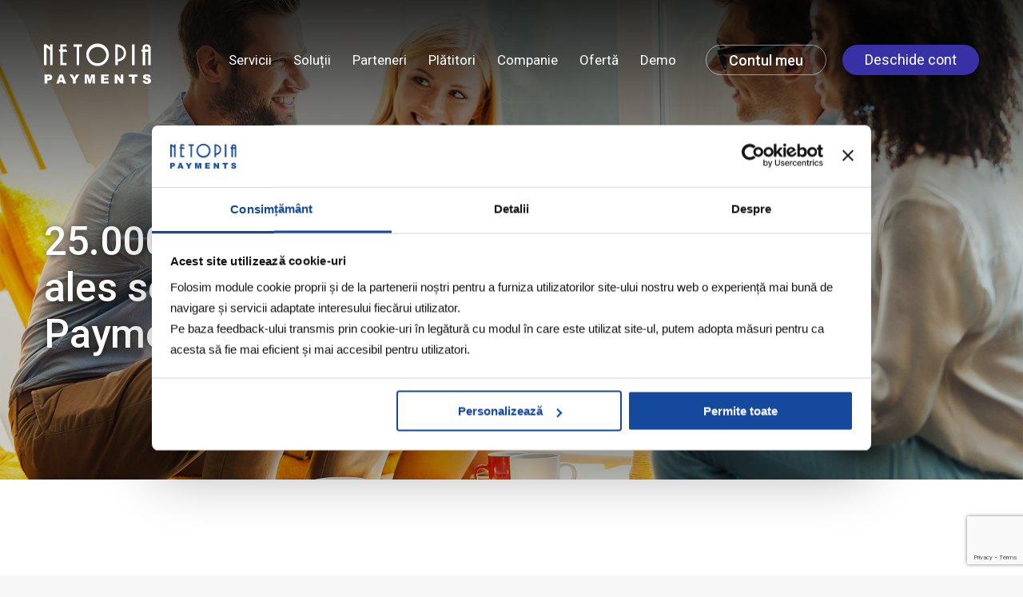

--- FILE ---
content_type: text/html; charset=UTF-8
request_url: https://netopia-payments.com/comunitate/
body_size: 14148
content:
<!DOCTYPE html>
<html lang="ro-RO">
    <head>
        <meta charset="utf-8" />
        
        <meta name="viewport" content="width=device-width, user-scalable=no, initial-scale=1.0, minimum-scale=1.0, maximum-scale=1.0" />
        <link rel="icon" href="https://netopia-payments.com/core/assets/5993428bab/images/favicon.ico" type="image/x-icon">
        <link rel="icon" type="image/png" href="https://netopia-payments.com/core/assets/5993428bab/images/favicon.png" />
	<meta name="facebook-domain-verification" content="tdsxap48au26f1v6d05gek6hxluym2" />
	<script data-cookieconsent="ignore">
	window.dataLayer = window.dataLayer || [];
	function gtag() {
		dataLayer.push(arguments);
	}
	gtag("consent", "default", {
		ad_user_data: "denied",
		ad_personalization: "denied",
		ad_storage: "denied",
		analytics_storage: "denied",
		functionality_storage: "denied",
		personalization_storage: "denied",
		security_storage: "granted",
		wait_for_update: 500,
	});
	gtag("set", "ads_data_redaction", true);
	</script>
<script type="text/javascript"
		id="Cookiebot"
		src="https://consent.cookiebot.com/uc.js"
		data-cbid="0a660d14-d500-46c3-aa1f-6426e963c735"
						data-culture="RO"
				data-blockingmode="auto"
	></script>


<script data-cfasync="false" data-pagespeed-no-defer>
	var gtm4wp_datalayer_name = "dataLayer";
	var dataLayer = dataLayer || [];

	const gtm4wp_scrollerscript_debugmode         = false;
	const gtm4wp_scrollerscript_callbacktime      = 100;
	const gtm4wp_scrollerscript_readerlocation    = 150;
	const gtm4wp_scrollerscript_contentelementid  = "content";
	const gtm4wp_scrollerscript_scannertime       = 60;
</script>

	
	<title>Parteneri | NETOPIA Payments</title>
	<meta name="robots" content="index, follow" />
	<meta name="googlebot" content="index, follow, max-snippet:-1, max-image-preview:large, max-video-preview:-1" />
	<meta name="bingbot" content="index, follow, max-snippet:-1, max-image-preview:large, max-video-preview:-1" />
	<link rel="canonical" href="https://netopia-payments.com/comunitate/" />
	<meta property="og:locale" content="ro_RO" />
	<meta property="og:type" content="article" />
	<meta property="og:title" content="Parteneri | NETOPIA Payments" />
	<meta property="og:url" content="https://netopia-payments.com/comunitate/" />
	<meta property="og:site_name" content="NETOPIA Payments" />
	<meta property="article:modified_time" content="2023-11-15T09:46:26+00:00" />
	<meta name="twitter:card" content="summary_large_image" />
	<script type="application/ld+json" class="yoast-schema-graph">{"@context":"https://schema.org","@graph":[{"@type":"WebSite","@id":"https://netopia-payments.com/#website","url":"https://netopia-payments.com/","name":"NETOPIA Payments","description":"Un singur procesator, mai multe metode de plat\u0103","potentialAction":[{"@type":"SearchAction","target":"https://netopia-payments.com/?s={search_term_string}","query-input":"required name=search_term_string"}],"inLanguage":"ro-RO"},{"@type":"WebPage","@id":"https://netopia-payments.com/comunitate/#webpage","url":"https://netopia-payments.com/comunitate/","name":"Parteneri | NETOPIA Payments","isPartOf":{"@id":"https://netopia-payments.com/#website"},"datePublished":"2018-04-03T10:46:05+00:00","dateModified":"2023-11-15T09:46:26+00:00","inLanguage":"ro-RO","potentialAction":[{"@type":"ReadAction","target":["https://netopia-payments.com/comunitate/"]}]}]}</script>
	


<script data-cookieconsent="ignore">
    window.dataLayer = window.dataLayer || [];
    function gtag() {
        dataLayer.push(arguments);
    }
    gtag("consent", "default", {
        ad_personalization: "denied",
        ad_storage: "denied",
        ad_user_data: "denied",
        analytics_storage: "denied",
        functionality_storage: "denied",
        personalization_storage: "denied",
        security_storage: "granted",
        wait_for_update: 500,
    });
    gtag("set", "ads_data_redaction", true);
    gtag("set", "url_passthrough", true);
</script>		<script type="text/javascript">
			window._wpemojiSettings = {"baseUrl":"https:\/\/s.w.org\/images\/core\/emoji\/12.0.0-1\/72x72\/","ext":".png","svgUrl":"https:\/\/s.w.org\/images\/core\/emoji\/12.0.0-1\/svg\/","svgExt":".svg","source":{"concatemoji":"https:\/\/netopia-payments.com\/lib\/js\/wp-emoji-release.min.js"}};
			/*! This file is auto-generated */
			!function(e,a,t){var r,n,o,i,p=a.createElement("canvas"),s=p.getContext&&p.getContext("2d");function c(e,t){var a=String.fromCharCode;s.clearRect(0,0,p.width,p.height),s.fillText(a.apply(this,e),0,0);var r=p.toDataURL();return s.clearRect(0,0,p.width,p.height),s.fillText(a.apply(this,t),0,0),r===p.toDataURL()}function l(e){if(!s||!s.fillText)return!1;switch(s.textBaseline="top",s.font="600 32px Arial",e){case"flag":return!c([127987,65039,8205,9895,65039],[127987,65039,8203,9895,65039])&&(!c([55356,56826,55356,56819],[55356,56826,8203,55356,56819])&&!c([55356,57332,56128,56423,56128,56418,56128,56421,56128,56430,56128,56423,56128,56447],[55356,57332,8203,56128,56423,8203,56128,56418,8203,56128,56421,8203,56128,56430,8203,56128,56423,8203,56128,56447]));case"emoji":return!c([55357,56424,55356,57342,8205,55358,56605,8205,55357,56424,55356,57340],[55357,56424,55356,57342,8203,55358,56605,8203,55357,56424,55356,57340])}return!1}function d(e){var t=a.createElement("script");t.src=e,t.defer=t.type="text/javascript",a.getElementsByTagName("head")[0].appendChild(t)}for(i=Array("flag","emoji"),t.supports={everything:!0,everythingExceptFlag:!0},o=0;o<i.length;o++)t.supports[i[o]]=l(i[o]),t.supports.everything=t.supports.everything&&t.supports[i[o]],"flag"!==i[o]&&(t.supports.everythingExceptFlag=t.supports.everythingExceptFlag&&t.supports[i[o]]);t.supports.everythingExceptFlag=t.supports.everythingExceptFlag&&!t.supports.flag,t.DOMReady=!1,t.readyCallback=function(){t.DOMReady=!0},t.supports.everything||(n=function(){t.readyCallback()},a.addEventListener?(a.addEventListener("DOMContentLoaded",n,!1),e.addEventListener("load",n,!1)):(e.attachEvent("onload",n),a.attachEvent("onreadystatechange",function(){"complete"===a.readyState&&t.readyCallback()})),(r=t.source||{}).concatemoji?d(r.concatemoji):r.wpemoji&&r.twemoji&&(d(r.twemoji),d(r.wpemoji)))}(window,document,window._wpemojiSettings);
		</script>
		<style type="text/css">
img.wp-smiley,
img.emoji {
	display: inline !important;
	border: none !important;
	box-shadow: none !important;
	height: 1em !important;
	width: 1em !important;
	margin: 0 .07em !important;
	vertical-align: -0.1em !important;
	background: none !important;
	padding: 0 !important;
}
</style>
	<link rel='stylesheet' id='wp-block-library-css'  href='https://netopia-payments.com/lib/css/dist/block-library/style.min.css' type='text/css' media='all' />
<link rel='stylesheet' id='contact-form-7-css'  href='https://netopia-payments.com/core/modules/8516d2654f/includes/css/styles.css' type='text/css' media='all' />
<link rel='stylesheet' id='menu-image-css'  href='https://netopia-payments.com/core/modules/248d584510/includes/css/menu-image.css' type='text/css' media='all' />
<link rel='stylesheet' id='font-css'  href='https://fonts.googleapis.com/css?family=Roboto%3A300%2C300i%2C400%2C400i%2C500%2C500i%2C700%2C700i&#038;ver=8c26f335b4fd946e1303a3d3c4ad83e4' type='text/css' media='all' />
<link rel='stylesheet' id='aos-css'  href='https://netopia-payments.com/core/assets/5993428bab/css/aos.css' type='text/css' media='all' />
<link rel='stylesheet' id='fonts-css'  href='https://netopia-payments.com/core/assets/5993428bab/fonts.css' type='text/css' media='all' />
<link rel='stylesheet' id='slick-css'  href='https://netopia-payments.com/core/assets/5993428bab/slick/slick.css' type='text/css' media='all' />
<link rel='stylesheet' id='slick-theme-css'  href='https://netopia-payments.com/core/assets/5993428bab/slick/slick-theme.css' type='text/css' media='all' />
<link rel='stylesheet' id='selectric-css'  href='https://netopia-payments.com/core/assets/5993428bab/css/selectric.css' type='text/css' media='all' />
<link rel='stylesheet' id='fontawesome-css'  href='https://netopia-payments.com/core/assets/5993428bab/css/fontawesome-all.min.css' type='text/css' media='all' />
<link rel='stylesheet' id='fancybox-css'  href='https://netopia-payments.com/core/assets/5993428bab/css/jquery.fancybox.min.css' type='text/css' media='all' />
<link rel='stylesheet' id='hamburgers-css'  href='https://netopia-payments.com/core/assets/5993428bab/css/hamburgers.min.css' type='text/css' media='all' />
<link rel='stylesheet' id='select2css-css'  href='https://netopia-payments.com/core/assets/5993428bab/css/select2.min.css' type='text/css' media='all' />
<link rel='stylesheet' id='site-style-css'  href='https://netopia-payments.com/core/assets/5993428bab/style.css' type='text/css' media='all' />
<link rel='stylesheet' id='style-ovi-css'  href='https://netopia-payments.com/core/assets/5993428bab/css/style.css' type='text/css' media='all' />
<link rel='stylesheet' id='dynamic-menu-css'  href='https://netopia-payments.com/core/assets/5993428bab/css/dynamic-menu.css' type='text/css' media='all' />
<script type='text/javascript' src='https://netopia-payments.com/lib/js/jquery/jquery.js'></script>
<script type='text/javascript' src='https://netopia-payments.com/lib/js/jquery/jquery-migrate.min.js'></script>
<script type='text/javascript' src='https://netopia-payments.com/core/modules/duracelltomi-google-tag-manager/js/analytics-talk-content-tracking.js'></script>
<script type='text/javascript'>
/* <![CDATA[ */
var load_posts = {"ajax_url":"https:\/\/netopia-payments.com\/adm\/admin-ajax.php"};
/* ]]> */
</script>
<script type='text/javascript' src='https://netopia-payments.com/core/assets/5993428bab/js/ajax-load-posts.js'></script>
<link rel='https://api.w.org/' href='https://netopia-payments.com/wp-json/' />
<link rel='shortlink' href='https://netopia-payments.com/?p=144' />
<link rel="alternate" type="application/json+oembed" href="https://netopia-payments.com/wp-json/oembed/1.0/embed?url=https%3A%2F%2Fnetopia-payments.com%2Fcomunitate%2F" />
<link rel="alternate" type="text/xml+oembed" href="https://netopia-payments.com/wp-json/oembed/1.0/embed?url=https%3A%2F%2Fnetopia-payments.com%2Fcomunitate%2F&#038;format=xml" />



<script data-cfasync="false" data-pagespeed-no-defer>
	var dataLayer_content = {"pagePostType":"page","pagePostType2":"single-page","pagePostAuthor":"netopia","browserName":"","browserVersion":"","browserEngineName":"","browserEngineVersion":"","osName":"","osVersion":"","deviceType":"bot","deviceManufacturer":"","deviceModel":""};
	dataLayer.push( dataLayer_content );
</script>
<script data-cfasync="false">
(function(w,d,s,l,i){w[l]=w[l]||[];w[l].push({'gtm.start':
new Date().getTime(),event:'gtm.js'});var f=d.getElementsByTagName(s)[0],
j=d.createElement(s),dl=l!='dataLayer'?'&l='+l:'';j.async=true;j.src=
'//www.googletagmanager.com/gtm.'+'js?id='+i+dl;f.parentNode.insertBefore(j,f);
})(window,document,'script','dataLayer','GTM-TPW3TS8');
</script>

<script src="https://www.google.com/recaptcha/enterprise.js?render=6Ld2HBMsAAAAAPFzmv7vZfvcd-hrmoJ3oaGlEnGC"></script><link rel="icon" href="https://netopia-payments.com/storage/2019/09/cropped-np-favicon-1-32x32.png" sizes="32x32" />
<link rel="icon" href="https://netopia-payments.com/storage/2019/09/cropped-np-favicon-1-192x192.png" sizes="192x192" />
<link rel="apple-touch-icon" href="https://netopia-payments.com/storage/2019/09/cropped-np-favicon-1-180x180.png" />
<meta name="msapplication-TileImage" content="https://netopia-payments.com/storage/2019/09/cropped-np-favicon-1-270x270.png" />
		<style type="text/css" id="custom-css">
			html {
	scroll-behavior: smooth;
}

.team-wrapper .col_25{
	padding:0px !important
}

ul.alpha, ul.numeric, ul.roman { counter-reset: item }

ul.alpha,
ul.numeric,
ul.roman { 
	margin-top: 10px;
}

ul.alpha > li,
ul.numeric > li,
ul.roman > li { 
	display: block;
}
ul.alpha > li:before,
ul.numeric > li:before,
ul.roman > li:before {
counter-increment: item;
	background: none;
		top: 0;
}

ul.alpha > li:before {
content: counter(item, lower-alpha) ". ";
}

ul.numeric > li:before {
content: counter(item, decimal) ". ";
}

ul.roman > li:before {
content: counter(item, lower-roman) ". ";
}

summary {
	display: list-item;
}

::marker {
    color: #49458d;
}

.article-page .article-content p {
    text-align: justify;
}

#menu-item-4694 .menu-image-title-after.menu-image-title {
	padding: 0!important;
}

div.wpcf7 .wpcf7-submit:disabled {
    background: #cccccc;
    color: #6e6e6e;
		box-shadow: none;
}

.ads-register .testimonials-carousel-wrapper {max-height: 64rem ;}

.ads-register .under_register .grey-section {
	max-height:20rem;
}

.group-list p {
	margin-bottom: 1rem;
}


.post-3181 .service-graphic-wrapper img:last-child, .post-6600 .service-graphic-wrapper img:last-child {
	max-width: unset;
	width: auto;
}

.post-6600 .card-box .graphic.ontop {
	top: 100px;
}

.graphic-img img {
	max-width: 500px;
  margin-bottom: 40px
}

#menu-item-6635 .menu-image {
	margin-top: 8px;
}

@media (min-width: 1025px) {
.post-6600 .card-box .text-content.big-pd-top {
        padding-top: 70px;
    }
}

@media only screen and (min-width: 1024px) {
.ads-register .under_register .grey-section {
	max-height:20rem;
}
.ads-register .testimonials-carousel-wrapper {
	max-height: 40rem;
}
}

:target:before {
	content: "";
	display: block;
	height:200px;
	margin: -200px 0 0;
}

.post-5846 .big-card-section.grey .row{
	display: flex;
	flex-direction: row;
	justify-content: center;
	align-items: center;
	flex-wrap:wrap;
}

.post-5846 .card-box .graphic.ontop {
    top: 130px;
}

.valors-page .split-section-wrapper .image-section:before {
    display: none;
}

.valors-page .blue-area h4 {
    display: block;
}

.image-section.second-testimonial{
		right: 0;
    left: unset;
    object-fit: cover;
		transform: none;
		height: 100%;
	}

@media only screen and (max-width: 1024px) {
.image-section.second-testimonial{
		left: 50%;
    right: 50%;
    transform: translate(-50%, 0);
    height: 40vh;
	  object-fit: cover;
	}
	
	.testimonial-section-wrapper.split-section-wrapper.second-section {
		margin-top: 0!important;
	}
}

.col_50 .advantage {
	padding-bottom: 40px;
}


.valors-page .justified-list {
            text-align: justify;
            list-style: none;
            padding-left: 0;
        }
.valors-page .justified-list li {
            margin-bottom: 1em;
    font-size: 1.8rem;
    font-weight: 400;
    color: #6b6981;
    letter-spacing: normal;
    font-family: "Roboto", Arial, Helvetica, sans-serif;
        }
.valors-page .justified-list .number {
            float: left;
            width: 2.5em;
        }
.valors-page .justified-list .text {
            display: block;
            overflow: hidden;
        }


.post-6701 #benefits .card-box .graphic.ontop {
    top: 160px;
    right: 130px;
}

.post-6701 .big-card-section.grey .card-box .col_50 .mt.ontop {
   margin-top: 0 !important;
}


.post-6701 .text-content.big-pd-top.default-content {
	padding: 0;
}

.post-6701 .text-content.big-pd-top.default-content .text-content {
	padding: 0;
}


@media only screen and (max-width: 1024px) {
.post-6701 #benefits {
	padding-top: 10px;
}
	
.post-6701 .big-card-section.grey .card-box .col_50 .mt.ontop {
   margin-top: 10px !important;
}
}		</style>
				<meta property="og:image" content="https://netopia-payments.com/storage/2018/04/partners-banner.jpg" />
	<script>
		const urlParams = new URLSearchParams(window.location.search);	
		if(urlParams.get('gclid')){
			sessionStorage.setItem("gclid", urlParams.get('gclid'));
		}
  		 if(urlParams.get('utm_source')){
                        sessionStorage.setItem("utm_source", urlParams.get('utm_source'));
                }
	</script> 
    </head>
    <body>
        <div id="main-scrollbar" data-scrollbar>
            
            <header id="header">
                <div class="container floating-objects">
                    <a href="https://netopia-payments.com/" class="logo left"><img src="https://netopia-payments.com/core/assets/5993428bab/images/logo.svg" onerror="this.src='https://netopia-payments.com/core/assets/5993428bab/images/logo.png'" alt=""></a>
                    <div class="cd-morph-dropdown navigation-menu">
                    	<a href="#" class="nav-trigger">Open Nav<span aria-hidden="true"></span></a>
                        <nav class="main-nav"><ul><li class="menu-item menu-item-type-custom menu-item-object-custom menu-item-has-children menu-item-2664"><a href="#" class="has-dropdown dropdown-parent-2664" data-content="dropdown-parent-2664">Servicii</a></li>
<li class="menu-item menu-item-type-custom menu-item-object-custom menu-item-has-children menu-item-2651"><a href="#" class="has-dropdown dropdown-parent-2651" data-content="dropdown-parent-2651">Soluții</a></li>
<li class="menu-item menu-item-type-custom menu-item-object-custom menu-item-has-children menu-item-2665"><a href="#" class="has-dropdown dropdown-parent-2665" data-content="dropdown-parent-2665">Parteneri</a></li>
<li class="menu-item menu-item-type-custom menu-item-object-custom menu-item-has-children menu-item-2575"><a href="#" class="has-dropdown dropdown-parent-2575" data-content="dropdown-parent-2575">Plătitori</a></li>
<li class="menu-item menu-item-type-custom menu-item-object-custom current-menu-ancestor current-menu-parent menu-item-has-children menu-item-2666"><a href="#" class="has-dropdown dropdown-parent-2666" data-content="dropdown-parent-2666">Companie</a></li>
<li class="menu-item menu-item-type-custom menu-item-object-custom menu-item-has-children menu-item-4218"><a href="#" class="has-dropdown dropdown-parent-4218" data-content="dropdown-parent-4218">Ofertă</a></li>
<li class="menu-item menu-item-type-post_type menu-item-object-page menu-item-2052"><a href="https://netopia-payments.com/demo/" >Demo</a></li>
</ul></nav>                        
						<div class="morph-dropdown-wrapper">
							<div class="dropdown-list">
								<ul>
		                        <li id="menu-item-2664" class="menu-item menu-item-type-custom menu-item-object-custom menu-item-has-children menu-item-2664 mobile-parent-item"><a href="#">Servicii</a><li id="dropdown-parent-2664" class="dropdown gallery dropdown-parent-2664 depth-0"><div class="content cols-2" >
<ul >
	<li id="menu-item-2663" class="menu-item menu-item-type-custom menu-item-object-custom menu-item-has-children menu-item-2663 "><a href="#" class="menu-image-title-after menu-image-not-hovered"><img width="36" height="36" src="https://netopia-payments.com/storage/2024/04/qrcode-icon-1.svg" class="menu-image menu-image-title-after" alt="" /><span class="menu-image-title-after menu-image-title">Procesare Plăți</span><span>Instrumente de plată variate și soluții adaptate pentru orice business</span></a>
	<ul class="links-list">
		<li id="menu-item-1770" class="menu-item menu-item-type-post_type menu-item-object-service menu-item-1770 "><a href="https://netopia-payments.com/servicii/plati-online-cu-cardul/" class="menu-image-title-after menu-image-not-hovered"><img width="36" height="26" src="https://netopia-payments.com/storage/2024/04/card.svg" class="menu-image menu-image-title-after" alt="" /><span class="menu-image-title-after menu-image-title">Card</span><span>Servicii procesare plăți prin carduri debit/credit și carduri speciale</span></a></li>
		<li id="menu-item-1776" class="menu-item menu-item-type-post_type menu-item-object-service menu-item-1776 "><a href="https://netopia-payments.com/servicii/plati-prin-sms-sigure/" class="menu-image-title-after menu-image-not-hovered"><img width="31" height="36" src="https://netopia-payments.com/storage/2024/04/sms1.svg" class="menu-image menu-image-title-after" alt="" /><span class="menu-image-title-after menu-image-title">SMS</span><span>Servicii procesare microplăți cu SMS</span></a></li>
	</ul>
</li>
	<li id="menu-item-1774" class="menu-item menu-item-type-post_type menu-item-object-service menu-item-1774 "><a href="https://netopia-payments.com/servicii/mobilpay-wallet-plata-cu-mobilul/" class="menu-image-title-after menu-image-not-hovered"><img width="36" height="36" src="https://netopia-payments.com/storage/2024/04/mobilpay.svg" class="menu-image menu-image-title-after" alt="" /><span class="menu-image-title-after menu-image-title">mobilPay Wallet</span><span>Primul portofel digital multifuncțional din România</span></a></li>
	<li id="menu-item-3339" class="menu-item menu-item-type-post_type menu-item-object-service menu-item-3339 "><a href="https://netopia-payments.com/servicii/google-pay-apple-pay/" class="menu-image-title-after menu-image-not-hovered"><img width="36" height="30" src="https://netopia-payments.com/storage/2024/04/nfclogo.svg" class="menu-image menu-image-title-after" alt="" /><span class="menu-image-title-after menu-image-title">Google Pay &#038; Apple Pay</span><span>Acceptă plăți cu Google Pay™ și Apple Pay</span></a></li>
	<li id="menu-item-4694" class="menu-item menu-item-type-post_type menu-item-object-page menu-item-4694 "><a title="test" href="https://netopia-payments.com/card-netopia-business/" class="menu-image-title-after menu-image-not-hovered no-desc"><img width="36" height="30" src="https://netopia-payments.com/storage/2022/08/secure-payment-1-1.svg" class="menu-image menu-image-title-after" alt="" /><span class="menu-image-title-after menu-image-title">Cardul NETOPIA Business</span></a></li>
	<li id="menu-item-6635" class="menu-item menu-item-type-custom menu-item-object-custom menu-item-6635 "><a href="/servicii/click-to-pay/" class="menu-image-title-after menu-image-not-hovered"><img width="36" height="23" src="https://netopia-payments.com/storage/2025/06/c2p.svg" class="menu-image menu-image-title-after" alt="" /><span class="menu-image-title-after menu-image-title">Click to Pay</span><span>Check-out online mai simplu, rapid și sigur</span></a></li>
</ul>
</div></li><li id="menu-item-2651" class="menu-item menu-item-type-custom menu-item-object-custom menu-item-has-children menu-item-2651 mobile-parent-item"><a href="#">Soluții</a><li id="dropdown-parent-2651" class="dropdown gallery dropdown-parent-2651 depth-0"><div class="content cols-2" >
<ul >
	<li id="menu-item-2667" class="menu-item menu-item-type-post_type menu-item-object-service menu-item-2667 "><a href="https://netopia-payments.com/solutii/link2pay/" class="menu-image-title-after menu-image-not-hovered"><img width="36" height="36" src="https://netopia-payments.com/storage/2024/04/phone-card-2-gradient-1.svg" class="menu-image menu-image-title-after" alt="" /><span class="menu-image-title-after menu-image-title">Link de plată</span><span>Cea mai simplă soluție pentru plata cu cardul online</span></a></li>
	<li id="menu-item-2655" class="menu-item menu-item-type-post_type menu-item-object-solution menu-item-2655 "><a href="https://netopia-payments.com/solutii/plata-cu-un-click/" class="menu-image-title-after menu-image-not-hovered"><img width="36" height="36" src="https://netopia-payments.com/storage/2024/04/install-icon-1.svg" class="menu-image menu-image-title-after" alt="" /><span class="menu-image-title-after menu-image-title">Plata cu un click</span><span>Cea mai rapidă experiență de plată pentru finalizarea cumpărăturilor</span></a></li>
	<li id="menu-item-2654" class="menu-item menu-item-type-post_type menu-item-object-solution menu-item-2654 "><a href="https://netopia-payments.com/solutii/plata-recurenta/" class="menu-image-title-after menu-image-not-hovered"><img width="36" height="36" src="https://netopia-payments.com/storage/2020/03/values-36x36.png" class="menu-image menu-image-title-after" alt="" /><span class="menu-image-title-after menu-image-title">Plata recurentă</span><span>Cea mai eficientă soluție pentru gestionarea plăților repetitive</span></a></li>
	<li id="menu-item-2653" class="menu-item menu-item-type-post_type menu-item-object-solution menu-item-2653 "><a href="https://netopia-payments.com/solutii/plata-in-rate/" class="menu-image-title-after menu-image-not-hovered"><img width="36" height="36" src="https://netopia-payments.com/storage/2020/03/financial-36x36.png" class="menu-image menu-image-title-after" alt="" /><span class="menu-image-title-after menu-image-title">Plata în rate</span><span>Soluție dedicată pentru facilitarea cumpărăturilor în rate</span></a></li>
	<li id="menu-item-2670" class="menu-item menu-item-type-post_type menu-item-object-service menu-item-2670 "><a href="https://netopia-payments.com/solutii/marketplace/" class="menu-image-title-after menu-image-not-hovered"><img width="36" height="36" src="https://netopia-payments.com/storage/2020/03/marketplace-1-36x36.png" class="menu-image menu-image-title-after" alt="" /><span class="menu-image-title-after menu-image-title">Plata în marketplace</span><span>Soluții dedicate pentru plăți direct către partenerii din marketplace</span></a></li>
	<li id="menu-item-5535" class="menu-item menu-item-type-custom menu-item-object-custom menu-item-has-children menu-item-5535 "><a href="/solutii/bnpl" class="menu-image-title-after menu-image-not-hovered no-desc"><img width="36" height="30" src="https://netopia-payments.com/storage/2024/02/Group-1-4-36x30.png" class="menu-image menu-image-title-after" alt="" /><span class="menu-image-title-after menu-image-title">Buy Now, Pay Later</span></a>
	<ul class="links-list">
		<li id="menu-item-6397" class="menu-item menu-item-type-custom menu-item-object-custom menu-item-6397 "><a href="/solutii/bnpl-oney">Oney</a></li>
		<li id="menu-item-6398" class="menu-item menu-item-type-custom menu-item-object-custom menu-item-6398 "><a href="/solutii/bnpl-paypo">PayPo</a></li>
	</ul>
</li>
</ul>
</div></li><li id="menu-item-2665" class="menu-item menu-item-type-custom menu-item-object-custom menu-item-has-children menu-item-2665 mobile-parent-item"><a href="#">Parteneri</a><li id="dropdown-parent-2665" class="dropdown gallery dropdown-parent-2665 depth-0"><div class="content docs cols-2" >
<ul >
	<li id="menu-item-2657" class="menu-item menu-item-type-custom menu-item-object-custom menu-item-has-children menu-item-2657 "><a href="#" class="menu-image-title-after menu-image-not-hovered no-desc"><img width="36" height="36" src="https://netopia-payments.com/storage/2020/03/info1-36x36.png" class="menu-image menu-image-title-after" alt="" /><span class="menu-image-title-after menu-image-title">Legal</span></a>
	<ul class="links-list">
		<li id="menu-item-2681" class="menu-item menu-item-type-post_type menu-item-object-page menu-item-2681 "><a href="https://netopia-payments.com/termeni-si-conditii-parteneri/">Termeni și Condiții Parteneri</a></li>
		<li id="menu-item-2687" class="menu-item menu-item-type-post_type menu-item-object-page menu-item-2687 "><a href="https://netopia-payments.com/nota-de-informare-gdpr-parteneri/">Notă de informare GDPR Parteneri</a></li>
		<li id="menu-item-2661" class="menu-item menu-item-type-post_type menu-item-object-page menu-item-2661 "><a href="https://netopia-payments.com/conditii-eligibilitate/">Condiții de eligibilitate</a></li>
	</ul>
</li>
	<li id="menu-item-2658" class="menu-item menu-item-type-post_type menu-item-object-page menu-item-2658 "><a href="https://netopia-payments.com/intrebari-frecvente-parteneri/" class="menu-image-title-after menu-image-not-hovered no-desc"><img width="36" height="36" src="https://netopia-payments.com/storage/2020/03/about-36x36.png" class="menu-image menu-image-title-after" alt="" /><span class="menu-image-title-after menu-image-title">Întrebări frecvente</span></a></li>
	<li id="menu-item-2030" class="menu-item menu-item-type-custom menu-item-object-custom menu-item-2030 "><a href="https://support.netopia-payments.com//" class="menu-image-title-after menu-image-not-hovered no-desc"><img width="27" height="26" src="https://netopia-payments.com/storage/2024/04/Vector.svg" class="menu-image menu-image-title-after" alt="" /><span class="menu-image-title-after menu-image-title">Suport parteneri</span></a></li>
	<li id="menu-item-3413" class="menu-item menu-item-type-post_type menu-item-object-page menu-item-3413 "><a href="https://netopia-payments.com/reseller-program/" class="menu-image-title-after menu-image-not-hovered no-desc"><img width="36" height="36" src="https://netopia-payments.com/storage/2020/03/values-36x36.png" class="menu-image menu-image-title-after" alt="" /><span class="menu-image-title-after menu-image-title">NETOPIA Payments Reseller Program</span></a></li>
	<li id="menu-item-3473" class="menu-item menu-item-type-post_type menu-item-object-page menu-item-3473 "><a href="https://netopia-payments.com/status-platforma/" class="menu-image-title-after menu-image-not-hovered no-desc"><img width="36" height="36" src="https://netopia-payments.com/storage/2024/04/qrcode-icon-1.svg" class="menu-image menu-image-title-after" alt="" /><span class="menu-image-title-after menu-image-title">Status platformă</span></a></li>
	<li id="menu-item-1823" class="docs menu-item menu-item-type-post_type menu-item-object-page menu-item-has-children menu-item-1823 "><a href="https://netopia-payments.com/docs/" class="menu-image-title-after menu-image-not-hovered"><img width="36" height="36" src="https://netopia-payments.com/storage/2020/03/doc-3-36x36.png" class="menu-image menu-image-title-after" alt="" /><span class="menu-image-title-after menu-image-title">Documentație tehnică</span><span>Oferim exemple de implementare și module ready-to-deploy pentru cele mai utilizate platforme de eCommerce</span></a><div class="cols-2" >
	<ul class="links-list">
		<li id="menu-item-1858" class="menu-item menu-item-type-custom menu-item-object-custom menu-item-1858 "><a target="_blank" rel="noopener noreferrer" href="https://github.com/mobilpay/Magento">Magento</a></li>
		<li id="menu-item-1862" class="menu-item menu-item-type-custom menu-item-object-custom menu-item-1862 "><a target="_blank" rel="noopener noreferrer" href="https://github.com/mobilpay/Opencart">Opencart</a></li>
		<li id="menu-item-1865" class="menu-item menu-item-type-custom menu-item-object-custom menu-item-1865 "><a target="_blank" rel="noopener noreferrer" href="https://github.com/mobilpay/prestashop">Prestashop</a></li>
		<li id="menu-item-1860" class="menu-item menu-item-type-custom menu-item-object-custom menu-item-1860 "><a target="_blank" rel="noopener noreferrer" href="https://github.com/mobilpay/PHP_CARD">PHP Card</a></li>
		<li id="menu-item-1867" class="menu-item menu-item-type-custom menu-item-object-custom menu-item-1867 "><a target="_blank" rel="noopener noreferrer" href="https://github.com/mobilpay/PHP_SMS">PHP SMS</a></li>
		<li id="menu-item-1859" class="menu-item menu-item-type-custom menu-item-object-custom menu-item-1859 "><a target="_blank" rel="noopener noreferrer" href="https://github.com/mobilpay/python">Python</a></li>
		<li id="menu-item-1861" class="menu-item menu-item-type-custom menu-item-object-custom menu-item-1861 "><a target="_blank" rel="noopener noreferrer" href="https://github.com/mobilpay/Node.js">Node.js</a></li>
		<li id="menu-item-1863" class="menu-item menu-item-type-custom menu-item-object-custom menu-item-1863 "><a target="_blank" rel="noopener noreferrer" href="https://github.com/mobilpay/java">Java</a></li>
		<li id="menu-item-1866" class="menu-item menu-item-type-custom menu-item-object-custom menu-item-1866 "><a target="_blank" rel="noopener noreferrer" href="https://github.com/mobilpay/Ruby">Ruby</a></li>
	</ul>
</li>
	<li id="menu-item-1870" class="button light-blue menu-item menu-item-type-custom menu-item-object-custom menu-item-1870 "><a href="https://github.com/mobilpay">TOATĂ Documentația</a></li>
</ul>
</div></li><li id="menu-item-2575" class="menu-item menu-item-type-custom menu-item-object-custom menu-item-has-children menu-item-2575 mobile-parent-item"><a href="#">Plătitori</a><li id="dropdown-parent-2575" class="dropdown gallery dropdown-parent-2575 depth-0"><div class="content cols-1" >
<ul >
	<li id="menu-item-2128" class="menu-item menu-item-type-custom menu-item-object-custom menu-item-has-children menu-item-2128 "><a href="#" class="menu-image-title-after menu-image-not-hovered no-desc"><img width="36" height="36" src="https://netopia-payments.com/storage/2020/03/info1-36x36.png" class="menu-image menu-image-title-after" alt="" /><span class="menu-image-title-after menu-image-title">Legal</span></a>
	<ul class="links-list">
		<li id="menu-item-2055" class="menu-item menu-item-type-post_type menu-item-object-page menu-item-2055 "><a href="https://netopia-payments.com/termeni-si-conditii-platitori/">Termeni și Condiții Plătitori</a></li>
		<li id="menu-item-2039" class="menu-item menu-item-type-post_type menu-item-object-page menu-item-2039 "><a href="https://netopia-payments.com/nota-de-informare-gdpr-platitori/">Notă de informare GDPR Plătitori</a></li>
		<li id="menu-item-1839" class="menu-item menu-item-type-custom menu-item-object-custom menu-item-1839 "><a href="https://netopia-payments.com/cereri-gdpr/">Cereri GDPR</a></li>
	</ul>
</li>
	<li id="menu-item-2040" class="menu-item menu-item-type-post_type menu-item-object-page menu-item-2040 "><a href="https://netopia-payments.com/intrebari-frecvente-platitori/" class="menu-image-title-after menu-image-not-hovered no-desc"><img width="36" height="36" src="https://netopia-payments.com/storage/2020/03/about-36x36.png" class="menu-image menu-image-title-after" alt="" /><span class="menu-image-title-after menu-image-title">Întrebări frecvente plătitori</span></a></li>
</ul>
</div></li><li id="menu-item-2666" class="menu-item menu-item-type-custom menu-item-object-custom current-menu-ancestor current-menu-parent menu-item-has-children menu-item-2666 mobile-parent-item"><a href="#">Companie</a><li id="dropdown-parent-2666" class="dropdown gallery dropdown-parent-2666 depth-0"><div class="content cols-2" >
<ul >
	<li id="menu-item-1876" class="menu-item menu-item-type-post_type menu-item-object-page menu-item-1876 "><a href="https://netopia-payments.com/despre-noi/" class="menu-image-title-after menu-image-not-hovered"><img width="36" height="36" src="https://netopia-payments.com/storage/2020/03/about-36x36.png" class="menu-image menu-image-title-after" alt="" /><span class="menu-image-title-after menu-image-title">Despre noi</span><span>Dezvoltăm în permanență servicii noi</span></a></li>
	<li id="menu-item-1802" class="menu-item menu-item-type-post_type menu-item-object-page current-menu-item page_item page-item-144 current_page_item menu-item-1802 "><a href="https://netopia-payments.com/comunitate/" aria-current="page" class="menu-image-title-after menu-image-not-hovered"><img width="36" height="36" src="https://netopia-payments.com/storage/2023/05/handshake-1.svg" class="menu-image menu-image-title-after" alt="" /><span class="menu-image-title-after menu-image-title">Comunitate</span><span>Alătură-te comunității NETOPIA Payments!</span></a></li>
	<li id="menu-item-1804" class="menu-item menu-item-type-post_type menu-item-object-page menu-item-1804 "><a href="https://netopia-payments.com/valorile-noastre/" class="menu-image-title-after menu-image-not-hovered"><img width="36" height="36" src="https://netopia-payments.com/storage/2020/03/values-1-36x36.png" class="menu-image menu-image-title-after" alt="" /><span class="menu-image-title-after menu-image-title">Valorile noastre</span><span>Viziune. Inovație. Încredere.</span></a></li>
	<li id="menu-item-1807" class="menu-item menu-item-type-post_type menu-item-object-page menu-item-1807 "><a href="https://netopia-payments.com/blog/" class="menu-image-title-after menu-image-not-hovered"><img width="36" height="36" src="https://netopia-payments.com/storage/2022/11/icon-blog-36x36.png" class="menu-image menu-image-title-after" alt="" /><span class="menu-image-title-after menu-image-title">Blog &#038; Știri</span><span>Citește ultimele articole și noutăți</span></a></li>
	<li id="menu-item-6099" class="menu-item menu-item-type-custom menu-item-object-custom menu-item-6099 "><a href="http://netopia.events" class="menu-image-title-after menu-image-not-hovered"><img width="34" height="36" src="https://netopia-payments.com/storage/2024/09/calendar.svg" class="menu-image menu-image-title-after" alt="" /><span class="menu-image-title-after menu-image-title">Evenimente &#038; Networking</span><span>Găsește evenimentul potrivit pentru nevoile afacerii tale</span></a></li>
	<li id="menu-item-2357" class="menu-item menu-item-type-post_type menu-item-object-page menu-item-2357 "><a href="https://netopia-payments.com/brand/" class="menu-image-title-after menu-image-not-hovered"><img width="36" height="36" src="https://netopia-payments.com/storage/2020/03/doc-3-36x36.png" class="menu-image menu-image-title-after" alt="" /><span class="menu-image-title-after menu-image-title">Identitate vizuală</span><span>Folosește logo-ul nostru și spune-le clienților tăi ce opțiuni de plată au</span></a></li>
	<li id="menu-item-1806" class="menu-item menu-item-type-post_type menu-item-object-page menu-item-1806 "><a href="https://netopia-payments.com/cariere/" class="menu-image-title-after menu-image-not-hovered"><img width="36" height="36" src="https://netopia-payments.com/storage/2020/03/jobs-36x36.png" class="menu-image menu-image-title-after" alt="" /><span class="menu-image-title-after menu-image-title">Cariere</span><span>Alătură-te echipei noastre!</span></a></li>
	<li id="menu-item-1875" class="menu-item menu-item-type-post_type menu-item-object-page menu-item-1875 "><a href="https://netopia-payments.com/rezultate-financiare/" class="menu-image-title-after menu-image-not-hovered"><img width="36" height="36" src="https://netopia-payments.com/storage/2020/03/financial-36x36.png" class="menu-image menu-image-title-after" alt="" /><span class="menu-image-title-after menu-image-title">Rezultate financiare</span><span>Ne dorim să fim transparenți despre evoluția noastră</span></a></li>
	<li id="menu-item-1808" class="menu-item menu-item-type-post_type menu-item-object-page menu-item-1808 "><a href="https://netopia-payments.com/contact/" class="menu-image-title-after menu-image-not-hovered"><img width="27" height="26" src="https://netopia-payments.com/storage/2024/04/Vector.svg" class="menu-image menu-image-title-after" alt="" /><span class="menu-image-title-after menu-image-title">Contact</span><span>Vrem să construim un parteneriat stabil împreună</span></a></li>
	<li id="menu-item-5896" class="menu-item menu-item-type-post_type menu-item-object-page menu-item-5896 "><a href="https://netopia-payments.com/canale-de-raportare/" class="menu-image-title-after menu-image-not-hovered"><img width="32" height="32" src="https://netopia-payments.com/storage/2024/06/Layer_1.svg" class="menu-image menu-image-title-after" alt="" /><span class="menu-image-title-after menu-image-title">Canale de raportare</span><span>Raporteazǎ încǎlcǎri ale legii</span></a></li>
</ul>
</div></li><li id="menu-item-4218" class="menu-item menu-item-type-custom menu-item-object-custom menu-item-has-children menu-item-4218 mobile-parent-item"><a href="#">Ofertă</a><li id="dropdown-parent-4218" class="dropdown gallery dropdown-parent-4218 depth-0"><div class="content cols-1" >
<ul >
	<li id="menu-item-4221" class="menu-item menu-item-type-post_type menu-item-object-service menu-item-4221 "><a href="https://netopia-payments.com/servicii/plati-online-cu-cardul/" class="menu-image-title-after menu-image-not-hovered no-desc"><img width="36" height="26" src="https://netopia-payments.com/storage/2024/04/card.svg" class="menu-image menu-image-title-after" alt="" /><span class="menu-image-title-after menu-image-title">Card</span></a></li>
	<li id="menu-item-4222" class="menu-item menu-item-type-post_type menu-item-object-service menu-item-4222 "><a href="https://netopia-payments.com/servicii/plati-prin-sms-sigure/" class="menu-image-title-after menu-image-not-hovered no-desc"><img width="31" height="36" src="https://netopia-payments.com/storage/2024/04/sms1.svg" class="menu-image menu-image-title-after" alt="" /><span class="menu-image-title-after menu-image-title">SMS</span></a></li>
</ul>
</div></li><li id="menu-item-2052" class="menu-item menu-item-type-post_type menu-item-object-page menu-item-2052 mobile-parent-item"><a href="https://netopia-payments.com/demo/">Demo</a>								</ul>
								<div class="bg-layer" aria-hidden="true"></div>
							</div>
						</div>
                    </div>

                    

                    	                    <div class="buttons-wrapper right">
	                        <a href="https://admin.netopia-payments.com/login" class="button outlined white" >Contul meu</a>
	                        <a href="https://admin.netopia-payments.com/register" class="button desktop-only" >Deschide cont</a>	
	                    </div>
                    
                    

                    <div class="big-menu-wrapper">
                        <a href="#" title="" class="close-menu"><img src="https://netopia-payments.com/core/assets/5993428bab/images/svg/alb/close-alb.svg" alt=""></a>
                                                                        <div class="icons-menu-wrapper">
                        	
                            <ul id="menu-servicii-mobile" class="row small-gutter"><li id="menu-item-104" class="menu-item menu-item-type-post_type menu-item-object-service menu-item-104 col_50"><a href="https://netopia-payments.com/servicii/plati-online-cu-cardul/" class="menu-image-title-below menu-image-not-hovered"><img width="48" height="48" src="https://netopia-payments.com/storage/2020/03/card-alb-48x48.png" class="menu-image menu-image-title-below" alt="" /><span class="menu-image-title-below menu-image-title">Card</span></a><li id="menu-item-103" class="menu-item menu-item-type-post_type menu-item-object-service menu-item-103 col_50"><a href="https://netopia-payments.com/servicii/plati-prin-sms-sigure/" class="menu-image-title-below menu-image-not-hovered"><img width="48" height="48" src="https://netopia-payments.com/storage/2020/03/smsalb-48x48.png" class="menu-image menu-image-title-below" alt="" /><span class="menu-image-title-below menu-image-title">SMS</span></a><li id="menu-item-100" class="menu-item menu-item-type-post_type menu-item-object-service menu-item-100 col_50"><a href="https://netopia-payments.com/servicii/mobilpay-wallet-plata-cu-mobilul/" class="menu-image-title-below menu-image-not-hovered"><img width="48" height="48" src="https://netopia-payments.com/storage/2020/03/alb-48x48.png" class="menu-image menu-image-title-below" alt="" /><span class="menu-image-title-below menu-image-title">mobilPay Wallet</span></a><li id="menu-item-101" class="menu-item menu-item-type-post_type menu-item-object-service menu-item-101 col_50"><a href="https://netopia-payments.com/solutii/marketplace/" class="menu-image-title-below menu-image-not-hovered"><img width="48" height="48" src="https://netopia-payments.com/storage/2020/03/marketplace-alb-48x48.png" class="menu-image menu-image-title-below" alt="" /><span class="menu-image-title-below menu-image-title">Marketplace</span></a><li id="menu-item-1884" class="menu-item menu-item-type-post_type menu-item-object-service menu-item-1884 col_50"><a href="https://netopia-payments.com/solutii/link2pay/" class="menu-image-title-below menu-image-not-hovered"><img width="48" height="48" src="https://netopia-payments.com/storage/2020/03/linkpaywhite-48x48.png" class="menu-image menu-image-title-below" alt="" /><span class="menu-image-title-below menu-image-title">Link2Pay</span></a></ul>                            <a href="#" class="expand-icons-menu" title=""></a>
                        </div>
                                                <div class="menu-content-wrapper">
                            <ul id="menu-menu-mobile" class="row small-gutter"><li id="menu-item-1909" class="menu-item menu-item-type-post_type menu-item-object-page menu-item-1909"><a href="https://netopia-payments.com/docs/">Documentație</a></li>
<li id="menu-item-1881" class="menu-item menu-item-type-post_type menu-item-object-page menu-item-has-children menu-item-1881"><a href="https://netopia-payments.com/termeni-si-conditii-generale/">Legal</a>
<ul class="sub-menu">
	<li id="menu-item-1898" class="menu-item menu-item-type-custom menu-item-object-custom menu-item-home menu-item-has-children menu-item-1898"><a href="https://netopia-payments.com/">Comercianti</a>
	<ul class="sub-menu">
		<li id="menu-item-1896" class="menu-item menu-item-type-post_type menu-item-object-page menu-item-1896"><a href="https://netopia-payments.com/termeni-si-conditii-generale/">Termeni și Condiții Generale</a></li>
		<li id="menu-item-1894" class="menu-item menu-item-type-post_type menu-item-object-page menu-item-privacy-policy menu-item-1894"><a href="https://netopia-payments.com/politica-de-confidentialitate/">Politica privind confidențialitatea și prelucrarea datelor personale</a></li>
	</ul>
</li>
	<li id="menu-item-1899" class="menu-item menu-item-type-custom menu-item-object-custom menu-item-home menu-item-has-children menu-item-1899"><a href="https://netopia-payments.com/">Cumpărători</a>
	<ul class="sub-menu">
		<li id="menu-item-1897" class="menu-item menu-item-type-custom menu-item-object-custom menu-item-home menu-item-1897"><a href="https://netopia-payments.com/">GDPR &#8211; cerere persoană vizată</a></li>
		<li id="menu-item-1900" class="menu-item menu-item-type-post_type menu-item-object-page menu-item-privacy-policy menu-item-1900"><a href="https://netopia-payments.com/politica-de-confidentialitate/">Politica privind confidențialitatea și prelucrarea datelor personale</a></li>
		<li id="menu-item-1902" class="menu-item menu-item-type-post_type menu-item-object-page menu-item-1902"><a href="https://netopia-payments.com/termeni-si-conditii-generale/">Termeni și Condiții Generale</a></li>
	</ul>
</li>
</ul>
</li>
<li id="menu-item-1882" class="menu-item menu-item-type-post_type menu-item-object-page current-menu-ancestor current-menu-parent current_page_parent current_page_ancestor menu-item-has-children menu-item-1882"><a href="https://netopia-payments.com/brand/">Companie</a>
<ul class="sub-menu">
	<li id="menu-item-1903" class="menu-item menu-item-type-post_type menu-item-object-page menu-item-1903"><a href="https://netopia-payments.com/cariere/">Cariere</a></li>
	<li id="menu-item-1904" class="menu-item menu-item-type-post_type menu-item-object-page menu-item-1904"><a href="https://netopia-payments.com/despre-noi/">Despre noi</a></li>
	<li id="menu-item-1905" class="menu-item menu-item-type-post_type menu-item-object-page current-menu-item page_item page-item-144 current_page_item menu-item-1905"><a href="https://netopia-payments.com/comunitate/" aria-current="page">Parteneri</a></li>
	<li id="menu-item-1907" class="menu-item menu-item-type-post_type menu-item-object-page menu-item-1907"><a href="https://netopia-payments.com/rezultate-financiare/">Rezultate financiare</a></li>
	<li id="menu-item-1908" class="menu-item menu-item-type-post_type menu-item-object-page menu-item-1908"><a href="https://netopia-payments.com/valorile-noastre/">Valorile noastre</a></li>
</ul>
</li>
<li id="menu-item-1883" class="menu-item menu-item-type-post_type menu-item-object-page menu-item-1883"><a href="https://netopia-payments.com/contact/">Contact</a></li>
<li id="menu-item-25" class="menu-item menu-item-type-post_type menu-item-object-page menu-item-25"><a href="https://netopia-payments.com/blog/">Știri</a></li>
<li id="menu-item-1886" class="menu-item menu-item-type-post_type menu-item-object-service menu-item-1886"><a href="https://netopia-payments.com/solutii/link2pay/">Link2Pay</a></li>
<li id="menu-item-1887" class="menu-item menu-item-type-post_type menu-item-object-service menu-item-1887"><a href="https://netopia-payments.com/servicii/mobilpos/">mobilPOS</a></li>
<li id="menu-item-1888" class="menu-item menu-item-type-post_type menu-item-object-service menu-item-1888"><a href="https://netopia-payments.com/servicii/mobilpay-wallet-plata-cu-mobilul/">mobilPay Wallet</a></li>
<li id="menu-item-1889" class="menu-item menu-item-type-post_type menu-item-object-service menu-item-1889"><a href="https://netopia-payments.com/solutii/marketplace/">Marketplace</a></li>
<li id="menu-item-1891" class="menu-item menu-item-type-post_type menu-item-object-service menu-item-1891"><a href="https://netopia-payments.com/servicii/plati-prin-sms-sigure/">SMS</a></li>
<li id="menu-item-1892" class="menu-item menu-item-type-post_type menu-item-object-service menu-item-1892"><a href="https://netopia-payments.com/servicii/plati-online-cu-cardul/">Card</a></li>
</ul>                                                        <div class="floating-objects">
                                <a href="/docs/" class="left button light">Docs</a>
                                <a href="https://admin.netopia-payments.com/register" class="right button">Înscrie-te</a>
                            </div>
                                                    </div>
                    </div>
					
                </div>
			
            </header>

            
<div class="partners-page inner-page bitcoin-page">
    <div class="top-banner" style="background-image: url(https://netopia-payments.com/storage/2018/04/partners-banner.jpg);">
        <div class="container">
            <div class="inner-content">
                <h1>25.000 de comercianți au ales serviciile NETOPIA Payments</h1>
                <p></p>
            </div>
        </div>
    </div>

    <div class="page-wrapper">
       
        <div class="white-section no-pd-bot">
            <div class="container">
                <div class="intro-text"><p><p>Oferim mai mult decât soluții de plată online și offline. De-a lungul celor peste 20 ani de experiență în industria plăților am reușit să descoperim formula ideală pentru parteneriatele de succes.  </p>
<p>Profesionalismul, flexibilitatea și implicarea sunt doar câteva ingrediente importante care stau la baza construirii unui parteneriat durabil. Toată atenția echipei noastre este concentrată către identificarea și înțelegerea nevoilor pe care afacerea ta le are. Scopul nostru este să aducem plus valoare afacerii tale. </p>
<p>Te invităm să te alături comunității NETOPIA Payments și să devii unul dintre partenerii de încredere alături de care să putem explora lumea digitală și nu numai în avantajul tău și al clienților tăi.   </p>
<p>Mai jos câțiva dintre partenerii noștri îți împărtășesc din experiența lor în urma colaborării cu NETOPIA Payments. </p>
<p>Alătură-te și virtual comunității NETOPIA într-un spațiu dedicat creșterii afacerii și interacțiunii https://community.netopia-payments.com/. </p>
</p></div>
            </div>
                                        <div class="container centered-content testimonial-logo-wrapper">
                <div class="testimonial-logo"><img src="https://netopia-payments.com/storage/2018/09/vola.png" alt=''></div>
            </div>
            <div class="testimonial-section-wrapper split-section-wrapper">
                <div class="image-section" style="background-image: url(https://netopia-payments.com/storage/2018/07/image-5.png);"></div>
                <div class="text-content right">
                    <div class="inner-content vc_padding_new">
                        <div class="quotes"><img src="https://netopia-payments.com/core/assets/5993428bab/images/svg/alb/quote-alb.svg" alt=""></div>
                        <h5 class="text_testimonial">“În domeniul turismului este foarte importantă siguranța oferită clienților noștri. Din acest motiv ne-am ales ca partener NETOPIA Payments, iar rezultatele au fost pe măsura așteptărilor noastre. Pe scurt: profesionalism, creativitate și inovație.”</h5>
                        <h6>Daniel Truica - Vola.ro</h6>
                    </div>
                </div>
            </div>
                        <div class="container centered-content testimonial-logo-wrapper">
                <div class="testimonial-logo"><img src="https://netopia-payments.com/storage/2018/09/melkior.png" alt=''></div>
            </div>
            <div class="testimonial-section-wrapper split-section-wrapper">
                <div class="image-section" style="background-image: url(https://netopia-payments.com/storage/2018/07/Screenshot-2.png);"></div>
                <div class="text-content right">
                    <div class="inner-content vc_padding_new">
                        <div class="quotes"><img src="https://netopia-payments.com/core/assets/5993428bab/images/svg/alb/quote-alb.svg" alt=""></div>
                        <h5 class="text_testimonial">"Tranzacții sigure, promptitudine, idei multe și bune, ca pentru secolul 21, competență și, mai ales, flexibilitate, calități care ne-au fost confirmate de-a lungul parteneriatului cu NETOPIA Payments."</h5>
                        <h6>Alexandre Eram - Melkior.ro</h6>
                    </div>
                </div>
            </div>
                        <div class="container centered-content testimonial-logo-wrapper">
                <div class="testimonial-logo"><img src="https://netopia-payments.com/storage/2018/09/blt.png" alt=''></div>
            </div>
            <div class="testimonial-section-wrapper split-section-wrapper">
                <div class="image-section" style="background-image: url(https://netopia-payments.com/storage/2018/05/radu_stroescu_blt.ro_-e1527092058212.jpg);"></div>
                <div class="text-content right">
                    <div class="inner-content vc_padding_new">
                        <div class="quotes"><img src="https://netopia-payments.com/core/assets/5993428bab/images/svg/alb/quote-alb.svg" alt=""></div>
                        <h5 class="text_testimonial">De peste 13 ani suntem un reper de profesionalism și seriozitate pe piața de vânzare a biletelor din România, operând una dintre cele mai intuitive platforme de comandă bilete.
Parteneriatul cu NETOPIA Payments ne-a asigurat și ne asigură în continuare servicii de calitate în pas cu dezvoltarea tehnologică și tendințele pieței, dar și siguranță și seriozitate, atuuri extrem de importante într-o piață extrem de activă. Pe viitor ne dorim o colaborare cel puțin la fel de eficientă că cea de până acum. </h5>
                        <h6>Radu Stroescu - BLT.ro</h6>
                    </div>
                </div>
            </div>
                                                    </div> 

        <div class="cta-section">
    <div class="container">
        <div class="row">
            <div class="col_50">
                <h3>
                    Ești gata să începi?                 </h3>
                <p>
                     Ia legătura cu noi sau creează-ți un cont                </p>
            </div>
            <div class="col_50">
                <div class="buttons-wrapper">
                    <a href="https://admin.netopia-payments.com/register" class="button">
                        Deschide cont                    </a>
                                        <a href="https://netopia-payments.com/contact/" class="button light">
                        Contactează-ne                    </a>
                                    </div>
            </div>
        </div>
    </div>
</div>
    </div>
    

</div>
	<footer id="footer">
		<div class="container first-container">
			<div class="row big-gutter footer-columns">
				<div class="col_60"> 
					<div class="row">
						<div class="col_25">
						<h4>Companie</h4>
							<ul id="menu-footer-left-menu" class=""><li id="menu-item-1929" class="menu-item menu-item-type-post_type menu-item-object-page menu-item-1929"><a href="https://netopia-payments.com/despre-noi/">Despre noi</a></li>
<li id="menu-item-1930" class="menu-item menu-item-type-post_type menu-item-object-page current-menu-item page_item page-item-144 current_page_item menu-item-1930"><a href="https://netopia-payments.com/comunitate/" aria-current="page">Comunitate</a></li>
<li id="menu-item-1928" class="menu-item menu-item-type-post_type menu-item-object-page menu-item-1928"><a href="https://netopia-payments.com/cariere/">Cariere</a></li>
<li id="menu-item-1927" class="menu-item menu-item-type-post_type menu-item-object-page menu-item-1927"><a href="https://netopia-payments.com/blog/">Știri</a></li>
</ul>						</div>

						<div class="col_25">
						<h4>Servicii</h4>
							<ul id="menu-footer-right-menu" class=""><li id="menu-item-621" class="menu-item menu-item-type-post_type menu-item-object-service menu-item-621"><a href="https://netopia-payments.com/servicii/plati-online-cu-cardul/">Card</a></li>
<li id="menu-item-620" class="menu-item menu-item-type-post_type menu-item-object-service menu-item-620"><a href="https://netopia-payments.com/servicii/plati-prin-sms-sigure/">SMS</a></li>
<li id="menu-item-617" class="menu-item menu-item-type-post_type menu-item-object-service menu-item-617"><a href="https://netopia-payments.com/servicii/mobilpay-wallet-plata-cu-mobilul/">mobilPay Wallet</a></li>
<li id="menu-item-6083" class="menu-item menu-item-type-custom menu-item-object-custom menu-item-6083"><a href="/servicii/google-pay-apple-pay">Google Pay &#038; Apple Pay</a></li>
<li id="menu-item-6084" class="menu-item menu-item-type-custom menu-item-object-custom menu-item-6084"><a href="/card-netopia-business">Cardul NETOPIA Business</a></li>
</ul>						</div>
						
						<div class="col_25">
						<h4>Legal</h4>
							<ul id="menu-footer-menu" class=""><li id="menu-item-2023" class="menu-item menu-item-type-post_type menu-item-object-page menu-item-2023"><a href="https://netopia-payments.com/politica-privind-fisierele-cookies/">Politică cookies</a></li>
<li id="menu-item-2042" class="menu-item menu-item-type-post_type menu-item-object-page menu-item-privacy-policy menu-item-2042"><a href="https://netopia-payments.com/politica-de-confidentialitate/">Politică confidențialitate</a></li>
<li id="menu-item-2684" class="menu-item menu-item-type-post_type menu-item-object-page menu-item-2684"><a href="https://netopia-payments.com/termeni-si-conditii-generale/">Termeni și Condiții Generale</a></li>
</ul>						</div>
						
						<div class="col_25">
						<h4>Utile</h4>
							<ul id="menu-footer-utile" class=""><li id="menu-item-2578" class="menu-item menu-item-type-post_type menu-item-object-page menu-item-2578"><a href="https://netopia-payments.com/contact/">Contact</a></li>
<li id="menu-item-2581" class="menu-item menu-item-type-post_type menu-item-object-page menu-item-2581"><a href="https://netopia-payments.com/contact-suport/">Suport</a></li>
</ul>						</div>
					</div>
				</div>


				<div class="col_20" style="position: absolute; bottom: 0; right: 0;">
					 
					<div class="cards-wrapper" style="position: initial;">
						<img src="https://netopia-payments.com/core/assets/5993428bab/images/svg/visa.svg" alt="">
						<img src="https://netopia-payments.com/core/assets/5993428bab/images/svg/mastercard.svg" alt="">
					</div>
				</div>

								<div class="col_40 different-mobile">
					<h4>Be social</h4>
					<p>Rămâi la curent cu tot ce înseamnă procesarea plăților online și mobile banking.</p>
					<div class="mobile-networks">
													<a href="https://www.facebook.com/NETOPIAPayments/" class="facebook"><i class="fab fa-facebook"></i></a>
																									<a href="https://www.youtube.com/@netopiagroup" class="youtube"><i class="fab fa-youtube"></i></a>
																			<a href="https://www.linkedin.com/company/netopia-system/" class="linkedin"><i class="fab fa-linkedin"></i></a>
											</div>
				</div>
			</div>
		</div>
		<div class="container">
			<div class="bottom-footer row big-gutter">
				<div class="col_50"></div>
				<div class="col_50">
					<p style="width: 430px; max-width: 100%;">
						<img src="https://netopia-payments.com/core/assets/5993428bab/images/svg/lock-color.svg" alt="">
						Tranzacțiile NETOPIA Payments sunt procesate 3D-Secure.						<br /><br />
			<a style="color:white" href="https://netopia-payments.com/core/assets/5993428bab/documents/NETOPIA_PAYMENTS_27001_S2.pdf" target="_blank">Certificare ISO/IEC 27001:2013</a>
			<br/>
			<a style="color:white" href="/despre-noi">Proiect finanțat din fonduri PNRR</a>
					</p>
					
					<p class="right"></p>
				</div>
			</div>
		</div>
	</footer>
</div>




    <script>
    document.addEventListener('DOMContentLoaded', function() {
        document.addEventListener('wpcf7submit', function(event) {
            // prevent CF7 from sending immediately
        });

        // override the submit behavior
        document.querySelectorAll('form.wpcf7-form').forEach(function(form) {
            form.addEventListener('submit', function(e) {
                e.preventDefault(); // stop default submit
                let hiddenInput = form.querySelector('#g-recaptcha-response');
                if (!hiddenInput) {
                    console.log('Hidden input missing!');
                    return;
                }

                // generate reCAPTCHA token
                grecaptcha.enterprise.execute('6Ld2HBMsAAAAAPFzmv7vZfvcd-hrmoJ3oaGlEnGC', { action: 'submit' }).then(function(token) {
                    hiddenInput.value = token;

                    // now trigger CF7 submit programmatically
                    let event = new Event('submit', { bubbles: true, cancelable: true });
                    form.dispatchEvent(event);
                });
            }, { once: true }); // attach once per page load
        });
    });
    </script>
    <script type='text/javascript'>
/* <![CDATA[ */
var wpcf7 = {"apiSettings":{"root":"https:\/\/netopia-payments.com\/wp-json\/contact-form-7\/v1","namespace":"contact-form-7\/v1"}};
/* ]]> */
</script>
<script type='text/javascript' src='https://netopia-payments.com/core/modules/8516d2654f/includes/js/scripts.js'></script>
<script type='text/javascript' src='https://netopia-payments.com/core/modules/duracelltomi-google-tag-manager/js/gtm4wp-form-move-tracker.js'></script>
<script type='text/javascript' src='https://netopia-payments.com/core/assets/5993428bab/js/dynamic-menu.js'></script>
<script type='text/javascript' src='https://netopia-payments.com/core/assets/5993428bab/js/jquery.fancybox.min.js'></script>
<script type='text/javascript' src='https://netopia-payments.com/core/assets/5993428bab/slick/slick.min.js'></script>
<script type='text/javascript' src='https://netopia-payments.com/core/assets/5993428bab/js/jquery.selectric.min.js'></script>
<script type='text/javascript' src='https://netopia-payments.com/core/assets/5993428bab/js/isotope.pkgd.min.js'></script>
<script type='text/javascript' src='https://netopia-payments.com/core/assets/5993428bab/js/jquery.visible.min.js'></script>
<script type='text/javascript' src='https://netopia-payments.com/core/assets/5993428bab/js/aos.js'></script>
<script type='text/javascript' src='https://netopia-payments.com/core/assets/5993428bab/js/select2.full.min.js'></script>
<script type='text/javascript'>
/* <![CDATA[ */
var _script_msg = {"placeholder_metoda_plata":"Ex:plata cu cardul","placeholder_tipul_implementarii":"Ex: plata recurenta cu cardul","placeholder_piata_desfacere":"Ex: Nationala","select_file":"Select a File"};
/* ]]> */
</script>
<script type='text/javascript' src='https://netopia-payments.com/core/assets/5993428bab/js/script.js'></script>
<script type='text/javascript' src='https://netopia-payments.com/core/assets/5993428bab/js/script-new.js'></script>
<script type='text/javascript' src='https://netopia-payments.com/core/assets/5993428bab/js/jquery.validate.min.js'></script>
<script type='text/javascript' src='https://netopia-payments.com/core/assets/5993428bab/js/jquery.validate-additional.min.js'></script>
<script type='text/javascript'>
/* <![CDATA[ */
var _register_msg = {"mandatory_field":"Acest camp este obligatoriu","pass_min_char":"Parola trebuie sa contina: cel putin 6 caractere, o majuscula, o litera mica, o cifra si unul din caracterele !?._@","reg_com_invalid_format":"Campul nu respecta formatul JNN\/NNNN\/NNNN","phone_number":"Va rugam introduceti un numar de telefon mobil","username_invalid":"Campul accepta doar litere, cifre, _ si .","blocked_keywords":"Campul contine cuvinte blocate (tigari, pariuri, videochat, alcool, licitatii, dating, suplimente alimentare, articole vanatoare)","iban_invalid":"Please specify a valid IBAN","agree_terms":"Va rugam acceptati Termenii si Conditiile","denumire_soc_min_length":"Campul nu respecta formatul (minimum 3 caractere)","denumire_soc_max_length":"Campul nu respecta formatul (maximum 40 caractere)","cui_only_numbers":"Introduceti doar cifre (0-9)","cui_min_length":"Campul nu respecta formatul (minimum 4 caractere)","cui_max_length":"Campul nu respecta formatul (maximum 9 caractere)","iban_invalid2":"Va rugam introduceti un cod IBAN valid. Daca intampinati probleme, contactati echipa Netopia.","tip_comercializare_max_length":"Campun nu respecta formatul (maximum 160 caractere)","url_companie_invalid":"Te rugam introdu o adresa valida (cu http:\/\/ sau https:\/\/)","mandatory_option":"Selectati cel putin o optiune","cod_postal_min_length":"Campul nu respecta formatul (minimum 5 caractere)","company_address_max_length":"Campul nu respecta formatul (maximum 160 caractere)","nume_reprezentat_min_length":"Campul nu respecta formatul (minimum 3 caractere)","prenume_reprezentat_min_length":"Campul nu respecta formatul (minimum 3 caractere)","reprezentat_invalid_email":"Te rugam introdu o adresa valida","reprezentat_invalid_phone":"Va rugam introduceti un numar de telefon mobil.","tehnic_nume_min_length":"Campul nu respecta formatul (minimum 3 caractere)","tehnic_prenume_min_length":"Campul nu respecta formatul (minimum 3 caractere)","tehnic_invalid_email":"Te rugam introdu o adresa valida","tehnic_invalid_phone":"Va rugam introduceti un numar de telefon mobil","username_max_length":"Campul nu respecta formatul (maximum 20 caractere)","username_invalid2":"Campul accepta doar litere, cifre, _ si .","user_password_min_length":"Parola trebuie sa contina cel putin 8 caractere","user_password_not_match":"Parolele nu corespund","lettersonlywithspace":"Doar litere si spatii sunt acceptate"};
/* ]]> */
</script>
<script type='text/javascript' src='https://netopia-payments.com/core/assets/5993428bab/js/formular-inregistrare.js'></script>
<script type='text/javascript' src='https://netopia-payments.com/core/assets/5993428bab/js/cashback-calc.js'></script>
<script type='text/javascript' src='https://netopia-payments.com/lib/js/wp-embed.min.js'></script>
				
				


<script>(function(d,a){function c(){var b=d.createElement("script");b.async=!0;b.type="text/javascript";b.src=a._settings.messengerUrl;b.crossOrigin="anonymous";var c=d.getElementsByTagName("script")[0];c.parentNode.insertBefore(b,c)}window.kayako=a;a.readyQueue=[];a.newEmbedCode=!0;a.ready=function(b){a.readyQueue.push(b)};a._settings={apiUrl:"https://netopia-support.kayako.com/api/v1",messengerUrl:"https://netopia-support.kayakocdn.com/messenger",realtimeUrl:"wss://kre.kayako.net/socket"};window.attachEvent?window.attachEvent("onload",c):window.addEventListener("load",c,!1)})(document,window.kayako||{});</script>



<script>
!function(f,b,e,v,n,t,s)
{if(f.fbq)return;n=f.fbq=function(){n.callMethod?
n.callMethod.apply(n,arguments):n.queue.push(arguments)};
if(!f._fbq)f._fbq=n;n.push=n;n.loaded=!0;n.version='2.0';
n.queue=[];t=b.createElement(e);t.async=!0;
t.src=v;s=b.getElementsByTagName(e)[0];
s.parentNode.insertBefore(t,s)}(window, document,'script',
'https://connect.facebook.net/en_US/fbevents.js');
fbq('init', '1122314675197842');
fbq('track', 'PageView');
</script>
<noscript><img height="1" width="1" style="display:none"
src="https://www.facebook.com/tr?id=1122314675197842&ev=PageView&noscript=1"
/></noscript>

				




</body>
</html>


--- FILE ---
content_type: text/html; charset=utf-8
request_url: https://www.google.com/recaptcha/enterprise/anchor?ar=1&k=6Ld2HBMsAAAAAPFzmv7vZfvcd-hrmoJ3oaGlEnGC&co=aHR0cHM6Ly9uZXRvcGlhLXBheW1lbnRzLmNvbTo0NDM.&hl=en&v=PoyoqOPhxBO7pBk68S4YbpHZ&size=invisible&anchor-ms=20000&execute-ms=30000&cb=9s80x6xwjjoh
body_size: 48694
content:
<!DOCTYPE HTML><html dir="ltr" lang="en"><head><meta http-equiv="Content-Type" content="text/html; charset=UTF-8">
<meta http-equiv="X-UA-Compatible" content="IE=edge">
<title>reCAPTCHA</title>
<style type="text/css">
/* cyrillic-ext */
@font-face {
  font-family: 'Roboto';
  font-style: normal;
  font-weight: 400;
  font-stretch: 100%;
  src: url(//fonts.gstatic.com/s/roboto/v48/KFO7CnqEu92Fr1ME7kSn66aGLdTylUAMa3GUBHMdazTgWw.woff2) format('woff2');
  unicode-range: U+0460-052F, U+1C80-1C8A, U+20B4, U+2DE0-2DFF, U+A640-A69F, U+FE2E-FE2F;
}
/* cyrillic */
@font-face {
  font-family: 'Roboto';
  font-style: normal;
  font-weight: 400;
  font-stretch: 100%;
  src: url(//fonts.gstatic.com/s/roboto/v48/KFO7CnqEu92Fr1ME7kSn66aGLdTylUAMa3iUBHMdazTgWw.woff2) format('woff2');
  unicode-range: U+0301, U+0400-045F, U+0490-0491, U+04B0-04B1, U+2116;
}
/* greek-ext */
@font-face {
  font-family: 'Roboto';
  font-style: normal;
  font-weight: 400;
  font-stretch: 100%;
  src: url(//fonts.gstatic.com/s/roboto/v48/KFO7CnqEu92Fr1ME7kSn66aGLdTylUAMa3CUBHMdazTgWw.woff2) format('woff2');
  unicode-range: U+1F00-1FFF;
}
/* greek */
@font-face {
  font-family: 'Roboto';
  font-style: normal;
  font-weight: 400;
  font-stretch: 100%;
  src: url(//fonts.gstatic.com/s/roboto/v48/KFO7CnqEu92Fr1ME7kSn66aGLdTylUAMa3-UBHMdazTgWw.woff2) format('woff2');
  unicode-range: U+0370-0377, U+037A-037F, U+0384-038A, U+038C, U+038E-03A1, U+03A3-03FF;
}
/* math */
@font-face {
  font-family: 'Roboto';
  font-style: normal;
  font-weight: 400;
  font-stretch: 100%;
  src: url(//fonts.gstatic.com/s/roboto/v48/KFO7CnqEu92Fr1ME7kSn66aGLdTylUAMawCUBHMdazTgWw.woff2) format('woff2');
  unicode-range: U+0302-0303, U+0305, U+0307-0308, U+0310, U+0312, U+0315, U+031A, U+0326-0327, U+032C, U+032F-0330, U+0332-0333, U+0338, U+033A, U+0346, U+034D, U+0391-03A1, U+03A3-03A9, U+03B1-03C9, U+03D1, U+03D5-03D6, U+03F0-03F1, U+03F4-03F5, U+2016-2017, U+2034-2038, U+203C, U+2040, U+2043, U+2047, U+2050, U+2057, U+205F, U+2070-2071, U+2074-208E, U+2090-209C, U+20D0-20DC, U+20E1, U+20E5-20EF, U+2100-2112, U+2114-2115, U+2117-2121, U+2123-214F, U+2190, U+2192, U+2194-21AE, U+21B0-21E5, U+21F1-21F2, U+21F4-2211, U+2213-2214, U+2216-22FF, U+2308-230B, U+2310, U+2319, U+231C-2321, U+2336-237A, U+237C, U+2395, U+239B-23B7, U+23D0, U+23DC-23E1, U+2474-2475, U+25AF, U+25B3, U+25B7, U+25BD, U+25C1, U+25CA, U+25CC, U+25FB, U+266D-266F, U+27C0-27FF, U+2900-2AFF, U+2B0E-2B11, U+2B30-2B4C, U+2BFE, U+3030, U+FF5B, U+FF5D, U+1D400-1D7FF, U+1EE00-1EEFF;
}
/* symbols */
@font-face {
  font-family: 'Roboto';
  font-style: normal;
  font-weight: 400;
  font-stretch: 100%;
  src: url(//fonts.gstatic.com/s/roboto/v48/KFO7CnqEu92Fr1ME7kSn66aGLdTylUAMaxKUBHMdazTgWw.woff2) format('woff2');
  unicode-range: U+0001-000C, U+000E-001F, U+007F-009F, U+20DD-20E0, U+20E2-20E4, U+2150-218F, U+2190, U+2192, U+2194-2199, U+21AF, U+21E6-21F0, U+21F3, U+2218-2219, U+2299, U+22C4-22C6, U+2300-243F, U+2440-244A, U+2460-24FF, U+25A0-27BF, U+2800-28FF, U+2921-2922, U+2981, U+29BF, U+29EB, U+2B00-2BFF, U+4DC0-4DFF, U+FFF9-FFFB, U+10140-1018E, U+10190-1019C, U+101A0, U+101D0-101FD, U+102E0-102FB, U+10E60-10E7E, U+1D2C0-1D2D3, U+1D2E0-1D37F, U+1F000-1F0FF, U+1F100-1F1AD, U+1F1E6-1F1FF, U+1F30D-1F30F, U+1F315, U+1F31C, U+1F31E, U+1F320-1F32C, U+1F336, U+1F378, U+1F37D, U+1F382, U+1F393-1F39F, U+1F3A7-1F3A8, U+1F3AC-1F3AF, U+1F3C2, U+1F3C4-1F3C6, U+1F3CA-1F3CE, U+1F3D4-1F3E0, U+1F3ED, U+1F3F1-1F3F3, U+1F3F5-1F3F7, U+1F408, U+1F415, U+1F41F, U+1F426, U+1F43F, U+1F441-1F442, U+1F444, U+1F446-1F449, U+1F44C-1F44E, U+1F453, U+1F46A, U+1F47D, U+1F4A3, U+1F4B0, U+1F4B3, U+1F4B9, U+1F4BB, U+1F4BF, U+1F4C8-1F4CB, U+1F4D6, U+1F4DA, U+1F4DF, U+1F4E3-1F4E6, U+1F4EA-1F4ED, U+1F4F7, U+1F4F9-1F4FB, U+1F4FD-1F4FE, U+1F503, U+1F507-1F50B, U+1F50D, U+1F512-1F513, U+1F53E-1F54A, U+1F54F-1F5FA, U+1F610, U+1F650-1F67F, U+1F687, U+1F68D, U+1F691, U+1F694, U+1F698, U+1F6AD, U+1F6B2, U+1F6B9-1F6BA, U+1F6BC, U+1F6C6-1F6CF, U+1F6D3-1F6D7, U+1F6E0-1F6EA, U+1F6F0-1F6F3, U+1F6F7-1F6FC, U+1F700-1F7FF, U+1F800-1F80B, U+1F810-1F847, U+1F850-1F859, U+1F860-1F887, U+1F890-1F8AD, U+1F8B0-1F8BB, U+1F8C0-1F8C1, U+1F900-1F90B, U+1F93B, U+1F946, U+1F984, U+1F996, U+1F9E9, U+1FA00-1FA6F, U+1FA70-1FA7C, U+1FA80-1FA89, U+1FA8F-1FAC6, U+1FACE-1FADC, U+1FADF-1FAE9, U+1FAF0-1FAF8, U+1FB00-1FBFF;
}
/* vietnamese */
@font-face {
  font-family: 'Roboto';
  font-style: normal;
  font-weight: 400;
  font-stretch: 100%;
  src: url(//fonts.gstatic.com/s/roboto/v48/KFO7CnqEu92Fr1ME7kSn66aGLdTylUAMa3OUBHMdazTgWw.woff2) format('woff2');
  unicode-range: U+0102-0103, U+0110-0111, U+0128-0129, U+0168-0169, U+01A0-01A1, U+01AF-01B0, U+0300-0301, U+0303-0304, U+0308-0309, U+0323, U+0329, U+1EA0-1EF9, U+20AB;
}
/* latin-ext */
@font-face {
  font-family: 'Roboto';
  font-style: normal;
  font-weight: 400;
  font-stretch: 100%;
  src: url(//fonts.gstatic.com/s/roboto/v48/KFO7CnqEu92Fr1ME7kSn66aGLdTylUAMa3KUBHMdazTgWw.woff2) format('woff2');
  unicode-range: U+0100-02BA, U+02BD-02C5, U+02C7-02CC, U+02CE-02D7, U+02DD-02FF, U+0304, U+0308, U+0329, U+1D00-1DBF, U+1E00-1E9F, U+1EF2-1EFF, U+2020, U+20A0-20AB, U+20AD-20C0, U+2113, U+2C60-2C7F, U+A720-A7FF;
}
/* latin */
@font-face {
  font-family: 'Roboto';
  font-style: normal;
  font-weight: 400;
  font-stretch: 100%;
  src: url(//fonts.gstatic.com/s/roboto/v48/KFO7CnqEu92Fr1ME7kSn66aGLdTylUAMa3yUBHMdazQ.woff2) format('woff2');
  unicode-range: U+0000-00FF, U+0131, U+0152-0153, U+02BB-02BC, U+02C6, U+02DA, U+02DC, U+0304, U+0308, U+0329, U+2000-206F, U+20AC, U+2122, U+2191, U+2193, U+2212, U+2215, U+FEFF, U+FFFD;
}
/* cyrillic-ext */
@font-face {
  font-family: 'Roboto';
  font-style: normal;
  font-weight: 500;
  font-stretch: 100%;
  src: url(//fonts.gstatic.com/s/roboto/v48/KFO7CnqEu92Fr1ME7kSn66aGLdTylUAMa3GUBHMdazTgWw.woff2) format('woff2');
  unicode-range: U+0460-052F, U+1C80-1C8A, U+20B4, U+2DE0-2DFF, U+A640-A69F, U+FE2E-FE2F;
}
/* cyrillic */
@font-face {
  font-family: 'Roboto';
  font-style: normal;
  font-weight: 500;
  font-stretch: 100%;
  src: url(//fonts.gstatic.com/s/roboto/v48/KFO7CnqEu92Fr1ME7kSn66aGLdTylUAMa3iUBHMdazTgWw.woff2) format('woff2');
  unicode-range: U+0301, U+0400-045F, U+0490-0491, U+04B0-04B1, U+2116;
}
/* greek-ext */
@font-face {
  font-family: 'Roboto';
  font-style: normal;
  font-weight: 500;
  font-stretch: 100%;
  src: url(//fonts.gstatic.com/s/roboto/v48/KFO7CnqEu92Fr1ME7kSn66aGLdTylUAMa3CUBHMdazTgWw.woff2) format('woff2');
  unicode-range: U+1F00-1FFF;
}
/* greek */
@font-face {
  font-family: 'Roboto';
  font-style: normal;
  font-weight: 500;
  font-stretch: 100%;
  src: url(//fonts.gstatic.com/s/roboto/v48/KFO7CnqEu92Fr1ME7kSn66aGLdTylUAMa3-UBHMdazTgWw.woff2) format('woff2');
  unicode-range: U+0370-0377, U+037A-037F, U+0384-038A, U+038C, U+038E-03A1, U+03A3-03FF;
}
/* math */
@font-face {
  font-family: 'Roboto';
  font-style: normal;
  font-weight: 500;
  font-stretch: 100%;
  src: url(//fonts.gstatic.com/s/roboto/v48/KFO7CnqEu92Fr1ME7kSn66aGLdTylUAMawCUBHMdazTgWw.woff2) format('woff2');
  unicode-range: U+0302-0303, U+0305, U+0307-0308, U+0310, U+0312, U+0315, U+031A, U+0326-0327, U+032C, U+032F-0330, U+0332-0333, U+0338, U+033A, U+0346, U+034D, U+0391-03A1, U+03A3-03A9, U+03B1-03C9, U+03D1, U+03D5-03D6, U+03F0-03F1, U+03F4-03F5, U+2016-2017, U+2034-2038, U+203C, U+2040, U+2043, U+2047, U+2050, U+2057, U+205F, U+2070-2071, U+2074-208E, U+2090-209C, U+20D0-20DC, U+20E1, U+20E5-20EF, U+2100-2112, U+2114-2115, U+2117-2121, U+2123-214F, U+2190, U+2192, U+2194-21AE, U+21B0-21E5, U+21F1-21F2, U+21F4-2211, U+2213-2214, U+2216-22FF, U+2308-230B, U+2310, U+2319, U+231C-2321, U+2336-237A, U+237C, U+2395, U+239B-23B7, U+23D0, U+23DC-23E1, U+2474-2475, U+25AF, U+25B3, U+25B7, U+25BD, U+25C1, U+25CA, U+25CC, U+25FB, U+266D-266F, U+27C0-27FF, U+2900-2AFF, U+2B0E-2B11, U+2B30-2B4C, U+2BFE, U+3030, U+FF5B, U+FF5D, U+1D400-1D7FF, U+1EE00-1EEFF;
}
/* symbols */
@font-face {
  font-family: 'Roboto';
  font-style: normal;
  font-weight: 500;
  font-stretch: 100%;
  src: url(//fonts.gstatic.com/s/roboto/v48/KFO7CnqEu92Fr1ME7kSn66aGLdTylUAMaxKUBHMdazTgWw.woff2) format('woff2');
  unicode-range: U+0001-000C, U+000E-001F, U+007F-009F, U+20DD-20E0, U+20E2-20E4, U+2150-218F, U+2190, U+2192, U+2194-2199, U+21AF, U+21E6-21F0, U+21F3, U+2218-2219, U+2299, U+22C4-22C6, U+2300-243F, U+2440-244A, U+2460-24FF, U+25A0-27BF, U+2800-28FF, U+2921-2922, U+2981, U+29BF, U+29EB, U+2B00-2BFF, U+4DC0-4DFF, U+FFF9-FFFB, U+10140-1018E, U+10190-1019C, U+101A0, U+101D0-101FD, U+102E0-102FB, U+10E60-10E7E, U+1D2C0-1D2D3, U+1D2E0-1D37F, U+1F000-1F0FF, U+1F100-1F1AD, U+1F1E6-1F1FF, U+1F30D-1F30F, U+1F315, U+1F31C, U+1F31E, U+1F320-1F32C, U+1F336, U+1F378, U+1F37D, U+1F382, U+1F393-1F39F, U+1F3A7-1F3A8, U+1F3AC-1F3AF, U+1F3C2, U+1F3C4-1F3C6, U+1F3CA-1F3CE, U+1F3D4-1F3E0, U+1F3ED, U+1F3F1-1F3F3, U+1F3F5-1F3F7, U+1F408, U+1F415, U+1F41F, U+1F426, U+1F43F, U+1F441-1F442, U+1F444, U+1F446-1F449, U+1F44C-1F44E, U+1F453, U+1F46A, U+1F47D, U+1F4A3, U+1F4B0, U+1F4B3, U+1F4B9, U+1F4BB, U+1F4BF, U+1F4C8-1F4CB, U+1F4D6, U+1F4DA, U+1F4DF, U+1F4E3-1F4E6, U+1F4EA-1F4ED, U+1F4F7, U+1F4F9-1F4FB, U+1F4FD-1F4FE, U+1F503, U+1F507-1F50B, U+1F50D, U+1F512-1F513, U+1F53E-1F54A, U+1F54F-1F5FA, U+1F610, U+1F650-1F67F, U+1F687, U+1F68D, U+1F691, U+1F694, U+1F698, U+1F6AD, U+1F6B2, U+1F6B9-1F6BA, U+1F6BC, U+1F6C6-1F6CF, U+1F6D3-1F6D7, U+1F6E0-1F6EA, U+1F6F0-1F6F3, U+1F6F7-1F6FC, U+1F700-1F7FF, U+1F800-1F80B, U+1F810-1F847, U+1F850-1F859, U+1F860-1F887, U+1F890-1F8AD, U+1F8B0-1F8BB, U+1F8C0-1F8C1, U+1F900-1F90B, U+1F93B, U+1F946, U+1F984, U+1F996, U+1F9E9, U+1FA00-1FA6F, U+1FA70-1FA7C, U+1FA80-1FA89, U+1FA8F-1FAC6, U+1FACE-1FADC, U+1FADF-1FAE9, U+1FAF0-1FAF8, U+1FB00-1FBFF;
}
/* vietnamese */
@font-face {
  font-family: 'Roboto';
  font-style: normal;
  font-weight: 500;
  font-stretch: 100%;
  src: url(//fonts.gstatic.com/s/roboto/v48/KFO7CnqEu92Fr1ME7kSn66aGLdTylUAMa3OUBHMdazTgWw.woff2) format('woff2');
  unicode-range: U+0102-0103, U+0110-0111, U+0128-0129, U+0168-0169, U+01A0-01A1, U+01AF-01B0, U+0300-0301, U+0303-0304, U+0308-0309, U+0323, U+0329, U+1EA0-1EF9, U+20AB;
}
/* latin-ext */
@font-face {
  font-family: 'Roboto';
  font-style: normal;
  font-weight: 500;
  font-stretch: 100%;
  src: url(//fonts.gstatic.com/s/roboto/v48/KFO7CnqEu92Fr1ME7kSn66aGLdTylUAMa3KUBHMdazTgWw.woff2) format('woff2');
  unicode-range: U+0100-02BA, U+02BD-02C5, U+02C7-02CC, U+02CE-02D7, U+02DD-02FF, U+0304, U+0308, U+0329, U+1D00-1DBF, U+1E00-1E9F, U+1EF2-1EFF, U+2020, U+20A0-20AB, U+20AD-20C0, U+2113, U+2C60-2C7F, U+A720-A7FF;
}
/* latin */
@font-face {
  font-family: 'Roboto';
  font-style: normal;
  font-weight: 500;
  font-stretch: 100%;
  src: url(//fonts.gstatic.com/s/roboto/v48/KFO7CnqEu92Fr1ME7kSn66aGLdTylUAMa3yUBHMdazQ.woff2) format('woff2');
  unicode-range: U+0000-00FF, U+0131, U+0152-0153, U+02BB-02BC, U+02C6, U+02DA, U+02DC, U+0304, U+0308, U+0329, U+2000-206F, U+20AC, U+2122, U+2191, U+2193, U+2212, U+2215, U+FEFF, U+FFFD;
}
/* cyrillic-ext */
@font-face {
  font-family: 'Roboto';
  font-style: normal;
  font-weight: 900;
  font-stretch: 100%;
  src: url(//fonts.gstatic.com/s/roboto/v48/KFO7CnqEu92Fr1ME7kSn66aGLdTylUAMa3GUBHMdazTgWw.woff2) format('woff2');
  unicode-range: U+0460-052F, U+1C80-1C8A, U+20B4, U+2DE0-2DFF, U+A640-A69F, U+FE2E-FE2F;
}
/* cyrillic */
@font-face {
  font-family: 'Roboto';
  font-style: normal;
  font-weight: 900;
  font-stretch: 100%;
  src: url(//fonts.gstatic.com/s/roboto/v48/KFO7CnqEu92Fr1ME7kSn66aGLdTylUAMa3iUBHMdazTgWw.woff2) format('woff2');
  unicode-range: U+0301, U+0400-045F, U+0490-0491, U+04B0-04B1, U+2116;
}
/* greek-ext */
@font-face {
  font-family: 'Roboto';
  font-style: normal;
  font-weight: 900;
  font-stretch: 100%;
  src: url(//fonts.gstatic.com/s/roboto/v48/KFO7CnqEu92Fr1ME7kSn66aGLdTylUAMa3CUBHMdazTgWw.woff2) format('woff2');
  unicode-range: U+1F00-1FFF;
}
/* greek */
@font-face {
  font-family: 'Roboto';
  font-style: normal;
  font-weight: 900;
  font-stretch: 100%;
  src: url(//fonts.gstatic.com/s/roboto/v48/KFO7CnqEu92Fr1ME7kSn66aGLdTylUAMa3-UBHMdazTgWw.woff2) format('woff2');
  unicode-range: U+0370-0377, U+037A-037F, U+0384-038A, U+038C, U+038E-03A1, U+03A3-03FF;
}
/* math */
@font-face {
  font-family: 'Roboto';
  font-style: normal;
  font-weight: 900;
  font-stretch: 100%;
  src: url(//fonts.gstatic.com/s/roboto/v48/KFO7CnqEu92Fr1ME7kSn66aGLdTylUAMawCUBHMdazTgWw.woff2) format('woff2');
  unicode-range: U+0302-0303, U+0305, U+0307-0308, U+0310, U+0312, U+0315, U+031A, U+0326-0327, U+032C, U+032F-0330, U+0332-0333, U+0338, U+033A, U+0346, U+034D, U+0391-03A1, U+03A3-03A9, U+03B1-03C9, U+03D1, U+03D5-03D6, U+03F0-03F1, U+03F4-03F5, U+2016-2017, U+2034-2038, U+203C, U+2040, U+2043, U+2047, U+2050, U+2057, U+205F, U+2070-2071, U+2074-208E, U+2090-209C, U+20D0-20DC, U+20E1, U+20E5-20EF, U+2100-2112, U+2114-2115, U+2117-2121, U+2123-214F, U+2190, U+2192, U+2194-21AE, U+21B0-21E5, U+21F1-21F2, U+21F4-2211, U+2213-2214, U+2216-22FF, U+2308-230B, U+2310, U+2319, U+231C-2321, U+2336-237A, U+237C, U+2395, U+239B-23B7, U+23D0, U+23DC-23E1, U+2474-2475, U+25AF, U+25B3, U+25B7, U+25BD, U+25C1, U+25CA, U+25CC, U+25FB, U+266D-266F, U+27C0-27FF, U+2900-2AFF, U+2B0E-2B11, U+2B30-2B4C, U+2BFE, U+3030, U+FF5B, U+FF5D, U+1D400-1D7FF, U+1EE00-1EEFF;
}
/* symbols */
@font-face {
  font-family: 'Roboto';
  font-style: normal;
  font-weight: 900;
  font-stretch: 100%;
  src: url(//fonts.gstatic.com/s/roboto/v48/KFO7CnqEu92Fr1ME7kSn66aGLdTylUAMaxKUBHMdazTgWw.woff2) format('woff2');
  unicode-range: U+0001-000C, U+000E-001F, U+007F-009F, U+20DD-20E0, U+20E2-20E4, U+2150-218F, U+2190, U+2192, U+2194-2199, U+21AF, U+21E6-21F0, U+21F3, U+2218-2219, U+2299, U+22C4-22C6, U+2300-243F, U+2440-244A, U+2460-24FF, U+25A0-27BF, U+2800-28FF, U+2921-2922, U+2981, U+29BF, U+29EB, U+2B00-2BFF, U+4DC0-4DFF, U+FFF9-FFFB, U+10140-1018E, U+10190-1019C, U+101A0, U+101D0-101FD, U+102E0-102FB, U+10E60-10E7E, U+1D2C0-1D2D3, U+1D2E0-1D37F, U+1F000-1F0FF, U+1F100-1F1AD, U+1F1E6-1F1FF, U+1F30D-1F30F, U+1F315, U+1F31C, U+1F31E, U+1F320-1F32C, U+1F336, U+1F378, U+1F37D, U+1F382, U+1F393-1F39F, U+1F3A7-1F3A8, U+1F3AC-1F3AF, U+1F3C2, U+1F3C4-1F3C6, U+1F3CA-1F3CE, U+1F3D4-1F3E0, U+1F3ED, U+1F3F1-1F3F3, U+1F3F5-1F3F7, U+1F408, U+1F415, U+1F41F, U+1F426, U+1F43F, U+1F441-1F442, U+1F444, U+1F446-1F449, U+1F44C-1F44E, U+1F453, U+1F46A, U+1F47D, U+1F4A3, U+1F4B0, U+1F4B3, U+1F4B9, U+1F4BB, U+1F4BF, U+1F4C8-1F4CB, U+1F4D6, U+1F4DA, U+1F4DF, U+1F4E3-1F4E6, U+1F4EA-1F4ED, U+1F4F7, U+1F4F9-1F4FB, U+1F4FD-1F4FE, U+1F503, U+1F507-1F50B, U+1F50D, U+1F512-1F513, U+1F53E-1F54A, U+1F54F-1F5FA, U+1F610, U+1F650-1F67F, U+1F687, U+1F68D, U+1F691, U+1F694, U+1F698, U+1F6AD, U+1F6B2, U+1F6B9-1F6BA, U+1F6BC, U+1F6C6-1F6CF, U+1F6D3-1F6D7, U+1F6E0-1F6EA, U+1F6F0-1F6F3, U+1F6F7-1F6FC, U+1F700-1F7FF, U+1F800-1F80B, U+1F810-1F847, U+1F850-1F859, U+1F860-1F887, U+1F890-1F8AD, U+1F8B0-1F8BB, U+1F8C0-1F8C1, U+1F900-1F90B, U+1F93B, U+1F946, U+1F984, U+1F996, U+1F9E9, U+1FA00-1FA6F, U+1FA70-1FA7C, U+1FA80-1FA89, U+1FA8F-1FAC6, U+1FACE-1FADC, U+1FADF-1FAE9, U+1FAF0-1FAF8, U+1FB00-1FBFF;
}
/* vietnamese */
@font-face {
  font-family: 'Roboto';
  font-style: normal;
  font-weight: 900;
  font-stretch: 100%;
  src: url(//fonts.gstatic.com/s/roboto/v48/KFO7CnqEu92Fr1ME7kSn66aGLdTylUAMa3OUBHMdazTgWw.woff2) format('woff2');
  unicode-range: U+0102-0103, U+0110-0111, U+0128-0129, U+0168-0169, U+01A0-01A1, U+01AF-01B0, U+0300-0301, U+0303-0304, U+0308-0309, U+0323, U+0329, U+1EA0-1EF9, U+20AB;
}
/* latin-ext */
@font-face {
  font-family: 'Roboto';
  font-style: normal;
  font-weight: 900;
  font-stretch: 100%;
  src: url(//fonts.gstatic.com/s/roboto/v48/KFO7CnqEu92Fr1ME7kSn66aGLdTylUAMa3KUBHMdazTgWw.woff2) format('woff2');
  unicode-range: U+0100-02BA, U+02BD-02C5, U+02C7-02CC, U+02CE-02D7, U+02DD-02FF, U+0304, U+0308, U+0329, U+1D00-1DBF, U+1E00-1E9F, U+1EF2-1EFF, U+2020, U+20A0-20AB, U+20AD-20C0, U+2113, U+2C60-2C7F, U+A720-A7FF;
}
/* latin */
@font-face {
  font-family: 'Roboto';
  font-style: normal;
  font-weight: 900;
  font-stretch: 100%;
  src: url(//fonts.gstatic.com/s/roboto/v48/KFO7CnqEu92Fr1ME7kSn66aGLdTylUAMa3yUBHMdazQ.woff2) format('woff2');
  unicode-range: U+0000-00FF, U+0131, U+0152-0153, U+02BB-02BC, U+02C6, U+02DA, U+02DC, U+0304, U+0308, U+0329, U+2000-206F, U+20AC, U+2122, U+2191, U+2193, U+2212, U+2215, U+FEFF, U+FFFD;
}

</style>
<link rel="stylesheet" type="text/css" href="https://www.gstatic.com/recaptcha/releases/PoyoqOPhxBO7pBk68S4YbpHZ/styles__ltr.css">
<script nonce="DBO3YT4xr1e1m_id7LU1gA" type="text/javascript">window['__recaptcha_api'] = 'https://www.google.com/recaptcha/enterprise/';</script>
<script type="text/javascript" src="https://www.gstatic.com/recaptcha/releases/PoyoqOPhxBO7pBk68S4YbpHZ/recaptcha__en.js" nonce="DBO3YT4xr1e1m_id7LU1gA">
      
    </script></head>
<body><div id="rc-anchor-alert" class="rc-anchor-alert"></div>
<input type="hidden" id="recaptcha-token" value="[base64]">
<script type="text/javascript" nonce="DBO3YT4xr1e1m_id7LU1gA">
      recaptcha.anchor.Main.init("[\x22ainput\x22,[\x22bgdata\x22,\x22\x22,\[base64]/[base64]/[base64]/[base64]/cjw8ejpyPj4+eil9Y2F0Y2gobCl7dGhyb3cgbDt9fSxIPWZ1bmN0aW9uKHcsdCx6KXtpZih3PT0xOTR8fHc9PTIwOCl0LnZbd10/dC52W3ddLmNvbmNhdCh6KTp0LnZbd109b2Yoeix0KTtlbHNle2lmKHQuYkImJnchPTMxNylyZXR1cm47dz09NjZ8fHc9PTEyMnx8dz09NDcwfHx3PT00NHx8dz09NDE2fHx3PT0zOTd8fHc9PTQyMXx8dz09Njh8fHc9PTcwfHx3PT0xODQ/[base64]/[base64]/[base64]/bmV3IGRbVl0oSlswXSk6cD09Mj9uZXcgZFtWXShKWzBdLEpbMV0pOnA9PTM/bmV3IGRbVl0oSlswXSxKWzFdLEpbMl0pOnA9PTQ/[base64]/[base64]/[base64]/[base64]\x22,\[base64]\x22,\x22w5bCtkLCp8OjJsOCHsOoVC7CqsKFZMKJM2BswrNOw4LDtE3DncOXw4RQwrIrT216w5HDpMOow6/[base64]/Dn2fCnMKwO8KuGRwLw6DDgMK/wpbChTJOw7nCqMKQw4ApG8OkG8OrLMO7URF4csO/[base64]/[base64]/Dvj8dw4bCvGhtw6VsHkbCpxvCvk7CucONXcOSFcOKe8OqdRRmAG07wpFHDsKTw4HCnmIgw6w4w5LDlMKpXsKFw5Zuw5vDgx3CkBYDBzrDn1XCpT4/[base64]/CocOpXsOPcVQ9IX3CtcOjZ8ObHMKMwp8XR8O8wo9jBcKuwqc2LQswNmgKS1gkRsO1M0nCv0rClRUew6l1woHChMO+FlI9w79Ee8K/[base64]/DqXXCuS/DvwnDjMOkw6U9w63DkVVyIQpow4bDtHrCuQ5XEGslIcOfecK5aVHDrcOhHmVOZjDDpHfDoMOFw5Idwo7Dv8KQwp0+w5Fow4nCkATDn8Ksa1bCrRvCmE07w6PDtcK1w7hNVcK5w77Clw4Ww5rCpsK+wpg/w6vCnFNdGsO1aw3Du8KrHsO2w5I2w7QDBWbDrcOAPRXClUpgwpUaVcOBwpzDuwbCo8KIwopiw6HCrjdpwqkRw4fDjyfDnnDDjMKHw5rCihLDgMKCwoHCgcOtwrk5w5zDuQVJe2RwwotwKMKIUsKxL8OHwpJ7SjHChHzDqRXDvMKKNh/DqMK7wr/CjHkZw7nDrMOPGyvCuElJRsK9dQHDnxYvHlQHBsOvPE0qRFHDqhPDpU/Dj8KKw73DucKlS8OBKFfDjsKsfRRJEsKBw7NaMgDDq1ASF8Kgw5PCkcOsacO8wobCqHDDmMOQw75CwonCv3fCkMKsw5QfwoZUw53CmMKAWcOVwpcgwo/Dtw3Cs0dEwpLDlVnCtDHDq8OQMMO3SsOZG3p4woNuwp4lwrrDt1JjL1h6woVjKMOqOHwJw7zDpkpaRRXCvcOuccKrwrBBw7XCp8OKdsOew4jDqMKafQfDpMKMZ8K0w4TDsGp/wrY6w4jCs8KgZk4Rwp7DgCRew5vDgxPCmmoGFW/[base64]/CkMOza8OJw4Icw7Ffw5FSw6ggB8Ozag0xwplGw63CusOnSl8Pw6/ClUAjKsKmw7XChsO5w7A+ckHCr8KCasOVPxDDmSzDuGfCucKwAhzDuCzClE3DpMKwwoLCuVM1J1AGXwcpUMKjbsKYw4rCjk7DvnMnw63Cu1hqB3bDkSDDksO3wpXCtkM2R8OLwo0kw75rwo/DgMKIw5sKbcOTDxNiwoVcw4/CpMK0WQUIHgg2w6lgwrkkwqjCi0zCrcK4wrIDCcK2wrLCr0PCuBTDssKnYBjDmQ5NPR7DpMKDXSMpTxXDn8O2ci9JYsORw4EYNsOqw7rCqhbDvXZSw5BUBm1Lw6M2X3DDj3nCpSLDvMODw4fCnSMVJlbCqSAYw4jCgsK8VWBPRH/[base64]/[base64]/Ui1vwrfDum/CjcK2wqfDmcKeQcOKwozDoEtHFsKZw5/DqcKAScKLwqTCrMOYOsKBwrd/wqFqbCwqA8ORBcKqwpB9wocwwp5gEjZPDT/DphrDhcO2wpMhw61QwrDDplUCOlPCiAE2HcObSlIxe8K2IsObwozCs8OQw5PDpX0rFcOTwq/DicOPShHCgRYwwpzDtcO8BcKTLWRgw5LDng8cQSYtwq0ywr8EaMKDPcK9GDTDlMKRf2XDgMKOK1jDoMOiHgpUMDchYMKuwqQQN11jwoljAjvDlk8NN3pjQ1U5QxTDkcOfwp/CvMOjVcOvJDXDpR7DsMKJBcOgw57DqiwnMRI8w6DDtMO9Sy/Du8KdwoIYVcOFwqQEwoTCpFXDlsOmPF1FJTB4W8K1YicVw4/Cln/DsVfCg27Cj8Khw4XDgnBgUxI/wrvDjFMtwrl+w4YtIcO4XCXDu8KwccO/wp1ZQcO/w4fCgMKIfB3CsMKFwrt/w7TCocK8YAMoLMKQwq7CucKfwpozdHV/[base64]/DmDXDiMO4WMO+ZhTCq8OEOwzDvcKGAz8gw5fCokfDhcODw5XDicKRwoA1wrDDq8OfeR3DvQjDlUQuw5E2wrjCsBtWw4HCpjHClBNowpzDl2I7OcOQw47CvQ/DsB5iwpQPw5fCqsKUw7ZbPSFuPcKZCMK8bMO8wrxWw4XCssKfw5FeJgEaDcK7BA8UNGBvwobDjR7DqTFHYTYAw6DCuSFxw4XCmVd6w4TDkXrCqsKRLsOjH2o/w7vCl8Kcwr3DgMOEw63DjsO3wrzDsMKKwoLDlGbCk3JKw6hWwo/DqGHDm8KuJXURVgsJw5sTFFpIwqEZHMOjHEl2SXHCs8K5w4/Co8K7wodOwrUhwqh1Ix/DoSTCrsOaUTJ6wp9AXsOIVsKBwq06ZcKqwooowo5FAF0Sw4Ijw5QIZ8OTMkXCkXfCiGdrw5HDiMK5wrPCpMK/[base64]/DsHoRwpBNwrhxPFg0FcOqwqZoDGnCpUvDsHdJwosNbnbCjMKwO17Dq8OmZHDCqsOwwqhhDVtyNx0kGxDCgcOpw7nCq0jCqcOPccOAwqYxwqQoScOawrZ7wonCusKnE8Kww7RowrZIasK5FcOCw4kAMMKxDsO7wrF1wr06VDJCfUknccK3woPDiDXCln09PFXDksKpwq/DosO8wp3DtsKKCwMpw5Q/HsOYOWLDhsK5w6tKw43DqcO/[base64]/w5/DmMKHw40Yw7cJGMO3wrnDpMKCRBxdXMOvdcOjPMO9wpt5WHRswqE9w4w+eg0qCgLCqGtmM8KFRiFDZR4Sw5xQeMK1wp/DjsKbLBIPw5BCK8KjHsO9wpwiZlnCpkAfRMKdTB3DtcOyFsOtwqh1HMKuwpPDvjRDw6kVw7M/McKwHVTDm8OpF8K4w6PDhcOAwrshemDChkvDqzszwppTw7zCj8KHRELDpsOxO2TDtsOhaMKeRy3CqA9Iw5FrwpTDv2M2G8KLACMjw4YacsKfw47DlGHDiWrDigzCvMOdwonDtcKXccOLUWJfw7xqJxFVTMOgPV3CpMK0IMKVw6InIxzDlTwFQX/DkcKQw7A7S8KLbnFXw6F0wqAhwrUsw5LCiG/[base64]/DrGFzwo/Du8O0wpk0wp5Ww6LCnQ7DqWnDokHChcKFbsKGfBhgwqnDk3TDkEYrEGPCoz3Dr8OIwq7Do8ORazl+wp/Cg8KMMkvDi8Olwqp3w5EcJsKsFcOseMKwwrEJX8Ohw5d4w4XDsnxTETplD8O8w51lPsOLdRUjLgIcUcKtdMOiwq4dw40lwoxXJcOZN8KUG8KyVk/[base64]/CsAPClMOJA8OQN0V6I2Q3c8OnwqxOf8K+wrVfwooBPBhowqfDjzdYwrnDp0DCoMKnFsKHwrhLZsODQcOxcMKiwq7DgVQ8wpDCn8K1wocsw6DDssKIw73CjQXDksOhw4wVHwzDpsOuQTNgF8Kkw4U4w7k0WglDwokOwq9JX2/Dmg0dJcKAM8OsF8Klwr4dw4giwp/DgCJcEG3DvXsxw6kjFQgObcKdw7PCsSJMRQrCvGvDo8KBJMK3w4TDsMOCYAZzGS9cWwXDqkjDrkPDjV9Cw7RWw6svwrlNSC4LDcKJJgR0w6JsAg7CtMO0LkrCssKXbcOxMMKEwprDpsOjwpY8wo0dw6wEX8OWL8KZw7/DksKIwrcDAsKLw4piwoPCuMOvJMO5wpN2wpAMYn9OLCMFwq3CgMKrT8KFw6kPw5jDrMK8BsOBw7LCsSbClQvDoxI2wqF1IcOPwofCpsKBw4/CshHDv2IDPMKrWzl/w5bDocKTQMOCwoJZw4NnwqvDn1jCvsOZJ8OBC3pGwrscw7YRaGEFwo9/w7/Dgx46w4xre8ONwoTDlcOfwpF0V8OvThZ/wrAoWMOjw4bDhwTDr3wjMCVUwro/w6vCvcKlw47Ct8KQw5vDl8OJWMKzwrzDon44O8KObcO7wro2w6rCusOIYGjDoMOhKiXCpMO+EsOAISRDw43DkhzDjW3Ch8Okw7PDhMOmKEx4LsOzw5NjTFBcwqvDiDVVQcK/[base64]/DmcODw4XDkwcRFMKieXjDvjHDgcKqw4LChyxlf1LCtjLDq8OFB8Opw6rDhjrDv3LCoiVDw6jCmcKKZG3Cg2UaYCrDhsOidMO1CG/Dgw7DrsKDQcKAGcOaw47DklUwwojDhsOnCm0Yw7jDv13Dhi8MwqENwofCpHdSY1/CvQjCpl8scXzCiAnDlETDqzLCgQdVKQp6PkLDlA8ZM102w6JOQ8OscmwqQ2nDmEVvwp1UTsOwc8OaUHd6TMKawp7Ct0NDeMKOYsOebsOUw74Ew61Ow77CmXAKwr1bwoDCoSfDpsOLVVzDtB41w6LCssOnwoBtw6pzw4heMMKvw4hew4rCmDzDjmw7PBR/wojDkMKsSMOvP8O0SMONwqXCjCnCoy3CosK1JChTTkjCpVRULcKFPTJ2W8K/[base64]/DixvDomNiw5fDi8ODwp/DsW9yw5EBEMOTB8OhwoLCo8OOfcKOccOlwrXCtcKhJcOsDMOKJcOIw5jCn8ORw69Rwr3CvRhgw5BOwp5Hw709wqnDqC7DiCfDhsOhwrLClUEUwqnDpsO6Hk9vwpbDoVXCujTDgUfCr2hCwqMUw6kaw6N/TyxKRCFIMMOYWcO/wqkiw6vClX5VJTonwojClMO9L8OXQX8pwqfDsMKFw5rDmMOrwo0Xw6PDiMOlKMK0w7vCscK6aQ16w6nCimvCqBDChUHDvzHCm23CpVAnQyc4w5RbwrrDgUZmw6PCgcOawoPDjcOYwqgCw7QGJMO7wrp/[base64]/B8OwwoxpAnRudxdGRsK1YnkrXcO2wp4qa3Ztw6N5wqzDvsO5a8O3w4/DmTjDmMKYIcKswq8Id8KKw4FDwowUesOFOcOXZEnCnUPCi3XCksKPZsO8wqp6YsK6w444dMK8MsOfTnnDo8O8AC/CmQrDrsKcRSfClj40wooFwo7CpMOdOxnDncKEw65Ww4PCskXDlRPCmMKsBQg+XcKhZ8KNwqPDusKUecOqbj1fAyALwr/[base64]/ChMOdw7J5CBsbJcObA8KxwqVbWVBfw7Aow5XDpMOow6gxwpDDhAFBwqjCg05Iw5DDscKUWmPDkcOxw4F+w6/Com/ClSHDh8Kmw4NnwoDCjErDl8OEwos5e8OdCGrDnsK3woIZC8KnEMKewqx8w60aJsOIwqtDw78AVTXClzoMwq9MeSTCtE90PSPChxfCg0M4wo8Bw4/Dq0ZBB8KteMKgMSjCv8Oow7XDmW5+wpLDu8OgH8K1BcOQenM4woDDlcKDIcKWw4ckwoM9wpPDvB/CoxITamNvW8K1w7pPFMOpw7bDl8KCw7UeFjBFwpnDkT3CpMKARWNID0LCgBfCk10+Q20rw6XDqVQDdcKyd8OsPwPCrMKPw63Dm0zCq8OhKhLCmcKAw7x5wq0bcRYPdAvDmMKoHcOUKjpxS8KlwrhswpzDiXfDo1I9wpbCmMOXL8KUCVbDpXJCw6F+w6/Dm8KfXhnDunclV8O6wqLDhcKGZsOSw7fDu3LDtQJIDMOVPXxAGcOALsKjw4siwowdw4bDhsO6wqHCsEBow7LCoVNhUcOfwqQgL8KbPEEmX8OIw4XDksO1w53CvyDCu8K+wp7Dm3PDpE7DnT7DvsK2BG3Dgy3CnSHCrR5Hwp10woxkwpzDnCQFwozDpn5cw4/CoUnClFnCqjLDgsKww7oxw57DgMKBPjjCgFrCggFEIyXDrcODwprClsOGNcK7w7M3wqTDjxsDw7/CoiRbZsKtwprCo8K0GcOAwpQjwozDj8ODf8KawqzDvRzCmMOSNHdAClRWw47CsEfCusKwwrhww4DCisK8wo7CnMKOw5YxIHhjwokQwp0uDj4wHMKJaQjCtS97bMOZwqg7w6J4wr/CmSPDrcKPJlrCgsKLwrZLwr0zIcO2wqbCjHpYI8KpwoZORELCrDtWw4DDtj3DksK1BMKHEMKfNMOAw6gnwpzCtcO1esOmwo7Cr8OQdXstwp4QwpjDnMKbacONwqJ5wrfDsMKiwph7cHHCnMKEecOZCMOeYn57w5kvdW0Xwp/DtcKHwopMaMKnMsOUBcKMwr7DhSnCnGdYwoHDssO2w7TCqTzCrFJew5ACHDvCmjUuG8OYw4pCw43DocK8WBEkX8OCJMOswrTDosOjw5DCp8KrdALDsMOsGcK5w4DDtk/ClsO0Pxdfwr8pwqLDhMKbw6EsLcK8Qn/DscKRw4zChGDDmcOpX8OPwot/AQcOXwEmG3hKwr7DncKyXAtVw5zDljwqw4RzRMKBw6XCmcKkw4fCohsURh5SKTF0S3JGw5/CgSgwBsOWwoJPw77CuTJmT8KJD8KFR8ODwrTCuMOaWjxVUR3DgVEoOMOwJFvCnTwzwoDDtMKfZMKSw6bDiUXChcK5wo9iw7xgD8Kuw6TDj8Ojw4wOw43CucK9wqHDgVnCoj7DqF/CkcOGwovCih3DkcKqw5jDnMKJeV1Dw5klw6dnTsKDcjLDl8O9Si/DsMKwDFfCmAXDg8K+B8OgO38Hwo7Cr2k1w6ogwrgfwo3CvjPDm8KrD8K6w4kUamIfMsKQRsKrPzfCsX9KwrAsY2Rrw7HCtsKdQATCm3HCtcK4KUzDsMOrZARPR8Kdw47Cpxdcw5nDi8KWw4HCt1oKVMOqPhA7cx8tw6cqS3JrRsOow6t+IGd/Uk/Dq8K8w7/CmMKWwr90ZSUrwobCnALCtjrDm8OJwoAEF8K/NWVFwodwesKNwqAOGMO8w48CwoLDpF7CssOwC8O6c8K+GcOIVcONXMOmw603Qi7Dr3/Dvx4twrt2woAbAU02PMKhMcOkCMOAbsK8XsOGwq/[base64]/[base64]/DrcKgPsO0w59te8Kdwr/[base64]/[base64]/BsKxwoFgMcOKw4jDucKpw7NnB8O+w59JKGZ4UMONWkLCjsKRwp5pw7x4w4fDocK4HMK/M2vDncOuw6sAKMOecRx3IMOLWiEGHVlhe8OETUrChk3CtBdIUlXDs2cywr5TwpctwpDCn8KKwrfCv8KVYMKDE0LDtVbDqiArOsK/XcKkUDZNw4fDjRd1dcK6w6hhwpYIwoFYwogRw5/DqcO5YMKjccO4cmEdwodOw78bw4LCkUwZEVfDjn9gYVdFw7p0OyUgwo4gGwPDr8KIFAohDxYxw6XCu0ZGYMKAw4oIw4XCvcOhEhM1wpXDuCF/w5kzHxDCuBJwOMOnw75swrTCnMOEfMOYPxvCvX1Swr/ClsK/TUAAw5vCgGRUw4HCimvCtMKLw4Q1esKEwoJZHMOqNDLCsBZewpgTw6Ivw7TDkS3DksKiewjDhTzCmhjDnCjDmGJFwrwmA3vCr3nCvg4OJsKpwrPDuMKHPSbDqlFnw7DDvMOPwpZxPFrDjcKsf8KuLMOawqxjQw/CucKwaD/[base64]/DuMKaVmRPwrxTw6TDsVXClHUXBgjCp8KINsKKwrctRjNOMC4ga8Kqw4RZHsO/NMKbYx9Zw7zDu8Klwq4gNDzCshvCocKOaxo7UcOtHDnCpybCkU1QEh07w5XDtMKsw4zCgiDDicOzwpY4KMKJw6LCkE3ClMK6R8K8w6xCMMKmwrfDgXDDuTnCrsKqwrzCqwHDs8KsacO6w7LChEU3QsK/[base64]/CvsK9QcKcw6Qxw5HCnMOAw5XDgwjCm0TDtTMqLMKRwrQ/[base64]/[base64]/CkcKCBcO7w4XDocKyw6rDp0jDlGQ6w5zDjcOzwrt5wrwTw5LCqsOhw5gqdcO7K8OQesOjw7jDmXxZXERewrTCqR8ow4HCqsO+wppKCsOXw61Tw6fChMK+wrlmwoA/a19dcsOUw7FZwpo8SmbDksKaFzw+w7UmVUnCiMOiw41KZMOdw6nDlXQJwpxsw6/CqEvDm0lYw6jDpDUzBk5PAnFvR8OQwoMCwpoTYMO0wrBwwrxHeyHCqsKnw4FMwoZ6F8O+w7XDniMEwr7DuGfCnzl6ElYfw4MlR8KlAsKYw5suw4EtD8KRw7DCr2/Cph/[base64]/DvMOcw7fCqsKkO8O7SsOKw5TCi0kywrDDlgbDqMKxVEDCgVomF8O/WsOkw5PCmigqSMKJNsKfwrRTU8OYcDkjewDCiAAFwrbDrMK7w7ZAwr8Ya0pQFyfCi0/DpcOlw5Z9BXN7wpfCuDHDgXQdchsvLsOCwpcUUAgvGMKdw6HDuMOjCMKuw7tVQ0NcH8Kuw6AFLsOiw5TDksOuXcOpAy55wqPDsXXDjsOHPSfCr8KZc28uw4TDoX7DuxnDtn0TwptbwoAYw4pcwrvCuFnCgS7Djj0Fw7s6w6A8w47Dg8KNwp/CncO/Q2rDo8OsYmwPw7ILwp9lwpVNw5oLM1N+w4HDkMKTw6TCksKaw4U5elNrwoF4eV3ClMO+wqzCocKkwoYAw404H1hsKhVsaX55w44KwrXChcKewqzCrijCicKtw6/CgSZrw5xiwpR2w4/Di3nDmMKaw6rDocO3w7LCsV4Ic8KMC8Krw5dTJMKxwoXDsMKQM8K+R8OAwpTDmCN6w7lCw7TChMOcNMOgCDrCvMOawo58w57DlMO4woDDjHYGw4PDh8O/w4wKwqfClktyw5RxAsOVwpXDjcKcGTnDtcOowq04RsOzYMOywpjDn0rDqRo0wpPDvktnw5VbOcKCw6U0H8KtLMOnOU4qw65rTsOrcMKYN8KHW8K5ZcKmewxLwoVTwpvCmsKZwobCgsOBDsOLTsK9SMKbwrvDhF8hE8OvOsKFG8Kwwocbw5LDt3XCqzNBwoFcTm3Dn35/WnLCj8K4w7sbwqIADsKhScOyw4zCssK9c0HCv8ORLsOuUgcKEcKNR3phFcOUw6UMw5fDqk7DggHDmSlvP3UNcMOLwr7DrcK7fnvDn8KvM8O3K8Ogw6bDuzk2Ywh6wozDiMOTwoUfw7LDshDDrg7DgHlBwp7CrU/ChCrCr31Zw5AuBipuwqbDp2jCusOtw6TDpR7DkMKaU8OJWMOgwpAgYzlcw79VwoxhexLDkGbClULDkSzCuHTCoMKtdsO/w64wwprDmGDDmMOhwrxzwpTDqMOBAGRqL8OHKsKzwpIDwq80w705MxbDqC7DjMOrfBjDvMOnPFgVw5lhNcOsw6Yqw55/J3cYw5rDuRPDvyXDtcOmHcOfG1vDmitAQMKrw4rDrcOHwp/CrTRuGiDDplPCnMO5wo7DnSvCsh3Cq8KMQGfCsG3DlVjDnD7Dk2DDlMKIwqsoXsKHeFvCnFpbISPCp8Ksw4FZwrYARcOUwqhiwoDCk8Opw4kzwpTDs8Kdw6LCnD7DnwsAwovDpA7CrSsySmptX1YjwrdmB8OQwrhuw6h5wq7CshLDrWgXGhdkwozCvMO/G1h7wozDu8KFw7rCicO8JgrClcKVc03CgxjCgWvCr8O9wqjCuD1bw60mcDALEcKnOFjCiXA4XmbDrMK8wpTDjcO4ZWXDocOdw6p2BcKhw6DDqMO9w7TCqsK0f8OFwplOwrAuwrrClcO0wo/DpsKTwrXCjcK+wpDCuWdxCADCpcOFR8KLCnBqw4hewobCmMKKw6DDlG/CmsKBwp7DiSZ1K1cXM1PCvW3DisOzw6tZwqAeIMKSwo3CvMO+w4slw7pdw4sdwq10woc8BcO4JsKvJsO4aMK2w5oeE8OOdcO1wq3DiC3CisO0BnPCr8Olw6hmwoJFUWJ6aAPDhE9MwoXCpsOsemsnwojCggvDliU1UMKJWk1XeD4SF8KUYkVCFsOff8OVdh/DssO1dyLDjsKbwo8OS0vCmcO/wpPDm2vDgVvDlk5Jw4HCgsKiCcOEecK4InPDiMO9PcKUwqvCnEnCrx9mw6fCgMKrw4TCnkjDtgbDncO7I8KSAhN3OcKNwpfDmMKewoFpw53DoMO9J8Omw7Bxw549cCbClMK0w5cgWRttwp55JBjCrxPDuSzCsix+w7w7UcKpwq3DnBUWwqFpa1vDoT/CgMKuHUhNwqQMSMKnwog1XcKZw4kSHw3CiUrDukInwrnDsMKEw4wiw4RTDAbDs8Ouw6/DmCUNwqDCiAnDnsOoHFldw7h7M8KQw6BzC8OKUMKlXsKSwpbCucK/[base64]/HMKwcHBKwpBuXUIpVSvDkGBqw7fDmQxjwppHBhB1asO+JsKLwoEuBcKrKxElwpVxbsOowp8WZsO2w44Vw4E1WgXDqcO8w55aDsKgw7pdaMO7YAPCv2XCp2/CmiPDhA/Cnz00csOALsO/wpYgeiY2IsOhwr7CtDY1RsK8w6ZqI8KoOcOCw40Mwr0mwpk/[base64]/[base64]/Drm3Cq2xLwrbCri9kw6gMQBkpbGPCp8K/[base64]/ck3CkEk7ZcKHw4wpw7bDrsO/Q8Kiw5XDs8KTwpw6HQjCnsKdwo/CpGfDonEGwpQ0w5htw6HDlW/ChcO+WcKXw5wdMsKRS8KkwrdKMMOww4l5w57DvMKnwr/CsQvCrXRzdcK9w4snPDbCuMKIFsKscMOHTnU5NlPCksO8emUIecOUTsOsw5twNiDDiXoTEylywoJ/w48+WcKyTsOLw7fCs3vCh0JuY3TDoifDscKbHsKLTTcxw64XWRHCn25gwqcWw4HDhMKvOWrCnE3Cg8Krb8KPKMOKw40vf8O8Y8KhUW/DgSp9BcOPwovCtQ41w5bCucO2JsKqWsKSBywAwoh4w4tLw6U9MTMDc2TCrQrCscK3FwdGwo/CqsOqwo7DhyBQw5AfwrHDgirDgRQIwo/[base64]/CnyjDnlIpVsKPX8KaWcO8w7zDmgM/w5JHS0nDkiQhwpQFNCfCn8Knw5rDqcKCworDhjBAw4DCu8OiX8OWw4J4w7Bhc8KlwotpMsKNw5/DvAXCn8OJw4rDhz9pOMKJw5hmBxrDpsKDEmLDjMO9JHtALD/DrX7Drxdmw55Yb8KtSsKcw5zCl8OxW27DscOHwpLDtcOiw5hpw58BYsKIwozCpsK2w67Do2fCncKrJBl+Z0nDucOTwpQoFzRLwqzCoW4rT8K+w4lNZcKubRTCpm7Csz3DvEgXEhXDhMOrwr8SOsO9EijCvsK8F0BfwpDDocObwoLDgmPDjn9Sw54xdsK9OMOHRjoRw5/[base64]/wohlw7o2bcOMwqB7S0zCjQJ2w6guQsOwJHPDoA7DrhnDkkFmPcKbOsKjNcOoPsOWc8KCw4s3EShwAQXDuMOSOQXDlsKmw7XDhkvCq8K5w6lSbiPDijPCogpZw5IvasKnUsOswppkVxMmTcOXw6RkCcKYTjDDvw/DpR0lLzEfQcK0woN2Y8Ouwp5Rw6R4w6PCp1B5wqNeWBPCk8OKccOUMTnDvgxQMEnDrk3ClcOjUsOcPjgPF3rDusO4wobDkwrCsQMcwpXCliDClMKYw4jDtMOfGMOFw6XDlcKrVBAaG8K2w5DDkx9xw5PDiEDDt8KZCG7DsV5zYTwTw7/CswjCvcKXw4/[base64]/CkFrDmU/[base64]/w5nCs8KEAALDkcO9PMKzw6Bawo7DmMKewqjCn8OuEWnCggTDjsO1wq0hw5/CuMKZPjwAEFhgwozCjkNoKCjCg3tpwqzDr8K/[base64]/[base64]/DlSIqAQfDpyImMRpHb8KsZC7DuMOmwrjDo8OBwpVEw4Vsw6/[base64]/DhD5JDD1NMMKWwrTDtDLDosK/wpPCpy7CrF/DskYdwoLDhj9Dwo3DvzsEXMKtNEsyGMKDWcKDHAzCrMKMS8KUw4nDn8KYFkgTwodWdUh3w7lYwrnCuMOPw5/DlzHDo8K6w7NVTMOGEELCg8OKU0hcwqfDmXrDvMKuCcKvcXdUJxPDlsOJwp3DmUXCnwrDmcOdwpA4CsOuw7jCmDHCijU0w71xEsKaw5LClcKMw4vCjsOPYjDDu8OiXxTCpgt4MsKQw7chJkoFOwIrwptCw54YN2cHw67Cp8OhUi3DqBUgQ8KSYnLDpsOyfsO9wppwAz/Dq8OEYUrDq8KMPWlbKMOIScKKPsK2w7XCuMKSw455ecKXGsOww7ZeLmfDncOfLFjChGFAwoYvwrNhClfDnGZWwoNRcTfDrXnCiMOLwrtHwrt9OsOiL8Kxd8Kwc8OHw6/CtsO5w5PDpz87w4lkdW4if1Q5D8KxacK/A8KvCMO9XgwNwoI9wozDt8K1FcOVIcOPwpVpQ8O4wrdnwpjCjcOcwocJw5c5w7jCngIzX3DDj8KLVsOrwrPCusK6bsKhPMOgdU7DvMK1w6/DkgR5wo7DicKSO8OYwos3BcO1w5fDpCNfDXISwqgdXmDDmnVUw7LCksO+wpkuwoXCiMKQwpbCqcKsM2/CinLDggDDmsKswqBDbMKRecKrwrFsPhPCnHDCtHwtwptQFyDCkMKFw4fDqggqBjgcwqFGwqBYwphkIWnDo0fDpGlmwqllw78mw4Nlw6XDj3TDncOwwozDvMKzfjUww5PCmCzDpMKQw7nClx3CplUEfEp3w4nDnT/DsApWA8OoecKpwrAsFcOKw43CtsK4PsOENUt/MTAvSsKASsK2wq9naX7Cs8O3wrscIgo/w613ew/[base64]/CgxvDvsOJPD9iVMK1wqbDqCrCuwMGAhvDjMOqw40WwrpkYsKTw7PDrcKqw7LDjsOHwrTCm8KDIcO6wpXClSjCscKJwr8QSMKpJHAuwqHClcOow5bChBvDmV5Qw6HCpk8ww5B/[base64]/[base64]/[base64]/CuU/DsMKKEMKYWSDDgMKJYRTCpMOVC8ORS3vDtEPDoBvDsE5lcsKhwptXw6fCn8KUw7zCgVTCmFdpEl9MOHZ6V8KGNyVVw4HDnsKECxk7CsKoITtgwoXDo8OdwrdNw6jDumDDkAnClcONNjjDj1oLOURxB28fw58uw5LCjnDChcOXwrbDonMAwq7CrGM5w6rCngl/IQ7ClE/Dv8K5w7M2w5DCq8OCw7nDusOJw5xVWww5H8KBHVBpw4rCkMOmN8OHOsO+McKZw4/CgQsPLcOcc8Oew69Ew6DDhQjDhSfDlsKCw7nCpUNeG8KNMWJSPhnCr8O1wooSw5vCssKCIHHChScEJcO0w4BHw7gTwqJ9wpHDkcKLdknDisKGwq/CvG/CsMK6WsOKw6gzw6HDqlHCnsKtBsKjXVtjGMKDwqHDtE5SecKZZMOWw7tMR8O1LAk3MsOsAsOaw5PCmBcbMgEsw5DDn8KhQU/Cs8Oaw73Dl0fCjSXDh1fCrgYJw5rDqMK6w6PCsDA6GTBXw5ZUO8KVw6dSwqLDoB3DjgPDg19JSxfCv8Kvw4/DpMOsVCDChXPCmWbDoRfCk8KxcMKTBMO1w5d6BcKdw715c8K9wo1vasOxwpNxf3NZaWTCscOaHBzChCHDrmvDmwvDn2tpeMKweFcxw5PCusOzwpJCwoQPI8OwQG7DogLCvsO3w61PYWzDtcOMwpViMcOHwofCtcKzbsO9w5bClC4nw4nDjW1cf8O/wp/CvcKJHcKFM8KOw7sMZMOew4ZNVsK/[base64]/wrFECA/DigvCiMOwwrUIw6FfFsKNaETDsVR3dsKJfht4w4/CqcOWN8K1V2BBw6tZIErCo8OLShPDnzRswrLCi8Kmw7ACw7/DssKbdMObZlnDp1LCnMORwqrCsGoBwoTDmcOPwo/DrC0mwqpnw74qQ8K1JMKuwoLDm0hLw5U1wo7Diys1wqrDuMKmeyzDhMO4IcO9BThQDw3CiydOwq/DvsOFEMOPw7vCk8OoKxINw6xDwr1LY8OHO8KIPDYAOcOxd3wsw7VQEMKgw6DCq0sKdMOQYcOtLMOCw5omwqoAwpPDmMO5w5DCrissQjbCqcKvw5Y2wqclIDvDjjPDh8OPLCzDpcKcw5XCisK/[base64]/Cj8Ogw6zDqMOpwplyFk/DmMOvLnPDsQZBO14IDsKHHMK0bcK/w4/Ct2HDs8Oxw6bDllo3BiJcw4bDsMKRKcOuRcK6w5omw5rCqsKIesOmw6UkwojDshcdHnlQw4XDqw1xEMOww4cDwp/[base64]/wprDtsKfC3PDosKswotDAnvDtAYLw6kpwpzCumIzTMO8UUNxwqkzCsKewqcVwo1YBsO7TcOrwqpXEQ7Dgn/CusKIJcKkTcKUFMKxw4bCj8KOwrQIw4DConpSwq7DhDvCiDVVwqsVcsK3CHHDncOTwrzDsMKsQMKDesONShgPwrVtwqQ/UMO/w5PDsDbDqhxqbcKIGsOjw7XCr8K2wpnDu8OAwp3CksOcb8OkCl0bA8K4cVrDkcOtwqorWS9PPHHDhsOrw4HCmREew5MYw5tRRRrCo8Kww6LCmsOVw7xyacKIw7XDmlPDmsOwOxZdw4fDhGACRMO4wrM4wqInCMK8OCJKbxd/w5ROw5jCpAYmwo3CpMKlNzzDtsKgw4bCo8OFwozCm8Kkwo1vwpdCw7/[base64]/[base64]/CsCzDhRrCnMO6w5PCrsOlwpkCw7t6NsKMwqlUwrIPXMO7wqVNR8KIwpoaYcKGwqw9wrsxw6jDjx3DkizDoE7CncK4asKBwo8Gw6/[base64]/LMKzA8OGXH3CqcK3PcOcbmLCkgjCncKfGMOSwqDCsioJRkdrwpzDjcO6w4/[base64]/IAFAOVsQwr/DuHVpUsO2wpQuwqlgEsKNPcKjGMKXw6fDvcKoB8Kow4TCg8KTwr0Ww7cfwrc+S8KQSAVBwoDDnsOwwojCl8O/wpXDnyPDvizDoMOuw6JdwqrDgcOAVcK4wp4kDsO/w5LDoRYCRMKzwoEVw7UZw4fDosKhwrx4CsKgVMKawo7DlybDi2rDlHwiXiQsO1PCmsKQFcONBX0SM3DDkSFRMyATw4EEZVvDjgoSZCjCjiF5wrlTwoZyFcOsZ8OswqHDiMObY8Khw4wTGiYdTMKNwpvDoMOvw6Jhw4khw7rDgsKCacODwrYnZcKnwpoBw5/CuMO6w75HHsK0dsOzZcOIw4Vew7hKwotdw7bCoy8Kw6XCi8KYw6lVBcK5AgbCkcKrfyDChlrDvMOvwrzDgC8Jw4rCncOHCMOWQMOUwoAObWFfw5XDg8OswoQ5e1LCiMKvwpvChE4dw5XDhcOaZmvDnMOYDzTCmcOxGh/CrhM/wpfCtijDoUNQw4dHfcKiJ21Kwp7CmMKlw5PDuMKIw4nDsWcIE8KYw4nCn8KxHmZdw5bDhU5Uw6/[base64]/[base64]/CgVV0wqTDsHhGWMOQwr7CmcKCwoMyw4NDwp/CssOIwoTCpsKWOsKYw5DDisOPwq8Lcy/Cn8Kpw7XChMOPJH7DvMO8wprDnMKuLA7Du0IDwqhVYcKHwojDhQppw44Pf8K/XFQlendKwpbDuHE2AcOnT8KYOkxnXXhpacOAw6LCrMKDbsOMCTFyH1PCiQ4xLxbCg8KTw5bCp2zCsl3Dm8OMwp7ClSvCmATCgsOzSMK8HMOfwq7CkcOIB8OKesKPw5PCsxfCoXbDgnw2wo7DiMOeFgRCwpzDhRBvwr0/[base64]/UMOaw7bCvGbDrwhaIFrDscKFw5/[base64]/Di8OYw6LDhsO4w5Ikw5bDvcKAwpTCiXXDv8Kaw7DCmhXCgMKqw6nDi8OeHGXDtcKZP8O/wqMrbsKhBMO0MsKPDkYRw68uVcOuGFfDgXTDsSPCisOoOAjCg1vCssOywoPDnxnCjMOlwqw1alsPwpNaw5w1wp/CgsKzdMK7DcKyJQ/CkcKLUMOEYx5VwpfDnMKtwrrDhsK3w6vDhMK3w6k3woLDr8OlD8OoEsOWw69UwqEVwq0iEzTDmcKXYsOuw6RLwr5WwrdgDhVHwo0Zw70rVMObOnAYwpXDmMO/w63DmsKNbRvDuSjDqjzDvgPCs8KWIMOoMw7DncOLBMKCw5JjEjrDoV7DjTHCkCEFwoPCozEnwpXCp8Oewq9dwr1WIEDDqMKbwpo/Q20Df8KDwr7DtMKBKMOnN8KfwrgkE8O/w4zDjsKoIAZZw7XCtgVjShc6w4/CnMORNMOPRhLDjnt/[base64]/GsOwwpg4wrUYwqZKfsKsUmxPVx4iw5HDnA7DnsOYVicMXEIvw73Cux5xTWIScVzDmg/[base64]/[base64]/CpWfDvcO6w5ZpwrXCujzCpQQrwpIuwoV0BcKkJcObw5Zpw7tpwqnCvnvDi0MtwrTDpwPCnH3DkhU+w4PDt8K4w4YEcAvCpgHCgMKew58nw7fDvMKTwozDhEnCoMOJwqDDicOuw7FLNDXCg0rDi1ksAVnDrWkew7Y2w6DCiFbChFjCr8KaworCvi4Iw4/Cu8K8wrdhWMO/[base64]/CvSPDk8KBLRXCh8OhGcO2w5MZGFrCpmAUcUjDssKtU8OTwoZ4wqhcNhp1w5HCp8OAPcKLwoJWwqHCsMK+TsOCVSRowo4+aMKEwqrDnE3CnMOqcsKVWlzDmiB4LcOLwpwlw4TDmMOfIA5kKmRrw6F/wqgCTMK2w503wpLDkEx7w53DjUogwq3DnT9WFsK+w4jDlcKcwrzDvGRZWG/CucOffDh5J8KmZwbDjmnCosOAKXzCoQBOOB7Dnx/Cl8OXwpzChsOfMk7CqToxwqzDgicEworClsKhw6hFwoHDvTJoSUnDi8Kjw4QoG8OJwrzCnXPDncOaAQ/DsEkyw77CpMK7w7h6wqYkbMKHT1oMY8KqwqpSbMOXfMKnwoHCqsOow63CoSxIOcORbMK/WALCukJLwqEvwqQcZMK1wp3DnzfCrDspTcKxb8O+wqQRLzVCKCx3SsKKwo/DkwLDnMKuw47CsWo8f3M6SQ0hw40Nw5vDhXB5wpHDvhnCqVbDrMO2BcO4EsK6wqFcQD3DhsK0dQzDn8OBwpvDjRHDtFcZwq7Cvxk5wr3DoAbDtsOnw5NKwr7DscOcw4RmwpsPwqh3w5dqdMKsM8KFI1/[base64]/Dpg1FIlxfb8KuP2fDpsKywppVcsOMXWoRGcK/SsKdwohgJDsEc8OYXyzDvQXCgcKmw7XCl8OgccOwwpgWw7HDh8KZGwfCn8Kna8OrfGdNW8ORUHTCoTYDw63CpwDDvmDDsgHDmT7CtGoOwqPDhD7DhcOhfxNMNMKZwrJWw7Yvw6/DpgN/w5dyN8OlcW3CssKMH8O2XX/ChyrDpk8gCjlJKMODNMOIw7wdw4d7O8OVwprDrUcBNkrDl8Omwo5XCMORBjrDmsO0wpzCmcKuw6xBwoB9TiRfGHvDjxnDp0XCl3/CucKuecO2bsO2FUPDoMOMUHnDpUl3TnvDl8KRLsOawrAhCW8AZsOPNMK3wohwdsKPw7vDvGIyG0XCmA9Pwo4wwpXClQfDknYXwrdJwrnDilbCncKJFMKMworCtHdrwqHDsw1TY8KuLx0Gw7YLw5xMwoUCw6w2O8O/PcOnVcONRsOuG8O2w5DDm3vClUfCjsKiwqfDqcKNcX/DkR8CwpDCscOTwrnCj8OYIm8\\u003d\x22],null,[\x22conf\x22,null,\x226Ld2HBMsAAAAAPFzmv7vZfvcd-hrmoJ3oaGlEnGC\x22,0,null,null,null,1,[21,125,63,73,95,87,41,43,42,83,102,105,109,121],[1017145,739],0,null,null,null,null,0,1,0,null,700,1,null,0,\[base64]/76lBhnEnQkZnOKMAhk\\u003d\x22,0,1,null,null,1,null,0,0,null,null,null,0],\x22https://netopia-payments.com:443\x22,null,[3,1,1],null,null,null,1,3600,[\x22https://www.google.com/intl/en/policies/privacy/\x22,\x22https://www.google.com/intl/en/policies/terms/\x22],\x22FwxI3Wh7GDQ52CfC8TJuFu1uC+aWPVh/oKNu6Gel8Zs\\u003d\x22,1,0,null,1,1768792742588,0,0,[243,253,58],null,[189,199,146],\x22RC-hl3omjNEfgYG8Q\x22,null,null,null,null,null,\x220dAFcWeA45qrsXtL9UcUIteyEfalCQOvDDq11inMcijQ5wX911mI7f4nqxEKvjezFqOBlIXaOULMYRA5OPm6xXnM1XoSkngWfszQ\x22,1768875542728]");
    </script></body></html>

--- FILE ---
content_type: text/css
request_url: https://netopia-payments.com/core/assets/5993428bab/style.css
body_size: 24944
content:
/*
 Theme Name: Netopia
 Author: VeryCreative
 Author URI: http://www.verycreative.ro
 Version: 1.0.0
 */
*,
*:before,
*:after {
    -webkit-box-sizing: border-box;
    -moz-box-sizing: border-box;
    box-sizing: border-box;
}

* {
    -webkit-font-smoothing: auto;
}

h1,
h2,
h3,
h4,
h5,
h6 {
    font-weight: normal;
    margin: 0;
}

a {
    text-decoration: none;
}

article,
aside,
details,
figcaption,
figure,
footer,
header,
hgroup,
main,
nav,
section,
summary {
    display: block;
}

audio,
canvas,
video {
    display: inline-block;
}

audio:not([controls]) {
    display: none;
    height: 0;
}

[hidden] {
    display: none;
}

html {
    -ms-text-size-adjust: 100%;
    -webkit-text-size-adjust: 100%;
    overflow-y: auto;
}

input[type="radio"],
input[type="checkbox"] {
    margin: 4px 0 0;
    line-height: normal;
}

html,
button,
input,
select,
textarea {
    font-family: sans-serif;
}

li {
    list-style-type: none;
}

body {
    margin: 0;
}

iframe {
    border-style: none;
    border: none;
    width: inherit;
    display: block;
    position: relative;
}

a:focus {
    outline: none;
}

a:active,
a:hover {
    outline: 0;
}

abbr[title] {
    border-bottom: 1px dotted;
}

b,
strong {
    font-weight: normal;
    -webkit-appearance: none;
}

blockquote {
    margin: 0;
}

dfn {
    font-style: italic;
}

hr {
    -moz-box-sizing: content-box;
    box-sizing: content-box;
    height: 0;
}

mark {
    background: #ff0;
    color: #000;
}

p,
pre {
    margin: 1em 0;
}

code,
kbd,
pre,
samp {
    font-family: monospace, serif;
}

pre {
    white-space: pre;
    white-space: pre-wrap;
    word-wrap: break-word;
}

q {
    quotes: none;
}

q:before,
q:after {
    content: "";
    content: none;
}

small {
    font-size: 80%;
}

sub,
sup {
    font-size: 75%;
    line-height: 0;
    position: relative;
    vertical-align: baseline;
}

sup {
    top: -0.5em;
}

sub {
    bottom: -0.25em;
}

dl,
menu,
ol,
ul {
    margin: 0;
}

dd {
    margin: 0;
}

menu,
ol,
ul {
    padding: 0;
}

nav ul,
nav ol {
    list-style: none;
    list-style-image: none;
}

img {
    border: 0;
    -ms-interpolation-mode: bicubic;
}

svg:not(:root) {
    overflow: hidden;
}

figure {
    margin: 0;
}

form {
    margin: 0;
}

fieldset {
    border: none;
    margin: 0;
    padding: 0;
}

legend {
    border: 0;
    padding: 0;
    white-space: normal;
}

button,
input,
select,
textarea {
    margin: 0;
    vertical-align: baseline;
}

button,
input {
    line-height: normal;
}

button,
select {
    text-transform: none;
}

button,
html input[type="button"],
input[type="reset"],
input[type="submit"] {
    border-style: none;
    -webkit-appearance: button;
    cursor: pointer;
}

button[disabled],
html input[disabled] {
    cursor: default;
}

input[type="checkbox"],
input[type="radio"] {
    padding: 0;
}

input[type="search"] {
    -webkit-appearance: textfield;
    -moz-box-sizing: content-box;
    -webkit-box-sizing: content-box;
    box-sizing: content-box;
}

input[type="search"]::-webkit-search-cancel-button,
input[type="search"]::-webkit-search-decoration {
    -webkit-appearance: none;
}

button::-moz-focus-inner,
input::-moz-focus-inner {
    border:border: 0;
    padding: 0;
}

textarea {
    overflow: auto;
    vertical-align: top;
}

table {
    border-collapse: collapse;
    border-spacing: 0;
}

audio,
canvas,
img,
video {
    vertical-align: middle;
}

fieldset {
    border: 0;
    margin: 0;
    padding: 0;
}

textarea {
    resize: vertical;
}

.centered-content {
    text-align: center;
}

.row {
    margin-right: -10px;
    margin-left: -10px;
    font-size: 0;
    line-height: normal;
    clear: both;
    zoom: 1;
}

.row:after, .row:before {
    content: "";
    display: table;
}

.row:after {
    clear: both;
}

@media (min-width: 720px) {
    .row {
        margin-right: -20px;
        margin-left: -20px;
    }
}

.row:before, .row:after {
    content: "";
    visibility: hidden;
    height: 0;
    display: table;
}

.row:after {
    clear: both;
}

.row > [class*='col_'] {
    padding-left: 10px;
    padding-right: 10px;
    display: inline-block;
    float: left;
}

@media (min-width: 720px) {
    .row > [class*='col_'] {
        padding-left: 20px;
        padding-right: 20px;
    }
}

.row > [class*='col_'].right {
    float: right;
}

.row.big-gutter {
    margin-left: -15px;
    margin-right: -15px;
}

@media (min-width: 720px) {
    .row.big-gutter {
        margin-left: -35px;
        margin-right: -35px;
    }
}

.row.big-gutter > [class*='col_'] {
    padding-left: 15px;
    padding-right: 15px;
}

@media (min-width: 720px) {
    .row.big-gutter > [class*='col_'] {
        padding-left: 35px;
        padding-right: 35px;
    }
}

.row.small-gutter {
    margin-left: -7px;
    margin-right: -7px;
}

.row.small-gutter > [class*='col_'] {
    padding-left: 7px;
    padding-right: 7px;
}

.row.no-gutter {
    margin-left: 0;
    margin-right: 0;
}

.row.no-gutter > [class*='col_'] {
    padding-left: 0px;
    padding-right: 0px;
}

.col_16 {
    width: 16.66%;
}

.col_10 {
    width: 10%;
}

.col_15 {
    width: 15%;
}

.col_14 {
    width: 14.28%;
}

.col_33 {
    width: 33.33%;
}

.col_20 {
    width: 20%;
}

.col_auto {
    width: auto;
}

.col_25 {
    width: 25%;
}

.col_12 {
    width: 12.5%;
}

.col_50 {
    width: 50%;
}

.col_100 {
    width: 100%;
}

.col_30 {
    width: 30%;
}

.col_35 {
    width: 35%;
}

.col_70 {
    width: 70%;
}

.col_40 {
    width: 40%;
}

.col_45 {
    width: 45%;
}

.col_55 {
    width: 55%;
}

.col_60 {
    width: 60%;
}

.col_65 {
    width: 65%;
}

.col_66 {
    width: 66.66%;
}

.col_75 {
    width: 75%;
}

.col_80 {
    width: 80%;
}

html {
    font-family: "Roboto", Arial, Helvetica, sans-serif, Arial, Helvetica, sans-serif;
    font-size: 10px;
    line-height: normal;
    font-weight: 400;
}

body {
    font-size: 1.8rem;
    line-height: 28px;
    font-family: "Roboto", Arial, Helvetica, sans-serif, Arial, Helvetica, sans-serif;
}

h1, h2, h3, h4, h5, h6 {
    font-weight: 400;
    color: #49458d;
    line-height: normal;
    font-family: "Roboto", Arial, Helvetica, sans-serif;
    text-transform: none;
    margin-bottom: 30px;
}

h1 a, h2 a, h3 a, h4 a, h5 a, h6 a {
    color: inherit;
    font-size: inherit;
    font-weight: inherit;
}

h1 b, h2 b, h3 b, h4 b, h5 b, h6 b {
    font-weight: 400;
}

h1 {
    font-size: 4rem;
    margin-bottom: 40px;
}

h1 b {
    color: #3831a6;
}

h2 {
    font-size: 2.4rem;
    margin-bottom: 30px;
}

@media (min-width: 720px) {
    h2 {
        font-size: 3.1rem;
    }
}

@media (min-width: 1025px) {
    h2 {
        font-size: 4.2rem;
    }
}

h3 {
    font-size: 2.3rem;
    margin-bottom: 30px;
}

@media (min-width: 720px) {
    h3 {
        font-size: 3.1rem;
        font-weight: 500;
    }
}

@media (min-width: 1025px) {
    h3 {
        font-size: 4.2rem;
    }
}

h4 {
    font-size: 2.3rem;
}

@media (min-width: 720px) {
    h4 {
        font-size: 2rem;
    }
}

@media (min-width: 1025px) {
    h4 {
        font-size: 2.6rem;
    }
}

h5 {
    font-size: 2rem;
}

h6 {
    font-size: 1.6rem;
}

p,
a,
span,
label {
    margin: 0;
    font-family: "Roboto", Arial, Helvetica, sans-serif;
}

p p,
p a,
p span,
p label,
a p,
a a,
a span,
a label,
span p,
span a,
span span,
span label,
label p,
label a,
label span,
label label {
    font-size: 100%;
    margin: 0;
}

p {
    margin: 0 0 20px;
    font-size: 1.6rem;
    line-height: 26px;
    font-weight: 400;
    color: #6b6981;
    letter-spacing: normal;
    font-family: "Roboto", Arial, Helvetica, sans-serif;
}

@media (min-width: 1025px) {
    p {
        margin-bottom: 40px;
        font-size: 1.8rem;
        line-height: 26px;
    }
}

p a {
    text-decoration: underline;
    color: #49458d;
}

p a:hover {
    color: #2b257f;
}

p i {
    font-style: italic;
}

p b {
    font-weight: 700;
}

p u {
    border-bottom: 2px solid #3831a6;
    text-decoration: none;
}

a {
    margin: 0;
    transition: all 0.2s ease;
    -moz-transition: all 0.2s ease;
    -webkit-transition: all 0.2s ease;
    -o-transition: all 0.2s ease;
    color: #6b6981;
    text-decoration: none;
}

a:hover {
    color: #3831a6;
}

strong {
    font-weight: 700;
}

b {
    font-weight: 700;
}

ul li {
    font-size: 1.4rem;
}

ol li {
    font-size: 1.4rem;
}

input[type="text"],
input[type="email"],
input[type="password"],
input[type="search"],
input[type="tel"],
input[type="url"],
input[type="number"],
input[type="date"],
input[type="time"],
input[type="datetime"],
input[type="datetime-local"],
input[type="week"],
input[type="month"],
textarea,
select, .selectize-input {
    -webkit-box-sizing: border-box;
    -moz-box-sizing: border-box;
    box-sizing: border-box;
    -webkit-border-radius: 0px;
    -moz-border-radius: 0px;
    border-radius: 0px;
    font-family: "Roboto", Arial, Helvetica, sans-serif;
    font-size: 1.6rem;
    border-style: none;
    font-weight: 400;
    border: 0;
    border-bottom: 1px solid #e0e0e0;
    width: 100%;
    height: 42px;
    padding: 0 0px;
    line-height: 42px;
    background: none;
    color: #909090;
    outline: 0;
    -webkit-appearance: none;
    letter-spacing: normal;
    box-shadow: none;
}

@media (min-width: 720px) {
    input[type="text"],
    input[type="email"],
    input[type="password"],
    input[type="search"],
    input[type="tel"],
    input[type="url"],
    input[type="number"],
    input[type="date"],
    input[type="time"],
    input[type="datetime"],
    input[type="datetime-local"],
    input[type="week"],
    input[type="month"],
    textarea,
    select, .selectize-input {
        height: 50px;
        line-height: 50px;
    }
}

input[type="text"]:active, input[type="text"]:hover, input[type="text"]:focus,
input[type="email"]:active,
input[type="email"]:hover,
input[type="email"]:focus,
input[type="password"]:active,
input[type="password"]:hover,
input[type="password"]:focus,
input[type="search"]:active,
input[type="search"]:hover,
input[type="search"]:focus,
input[type="tel"]:active,
input[type="tel"]:hover,
input[type="tel"]:focus,
input[type="url"]:active,
input[type="url"]:hover,
input[type="url"]:focus,
input[type="number"]:active,
input[type="number"]:hover,
input[type="number"]:focus,
input[type="date"]:active,
input[type="date"]:hover,
input[type="date"]:focus,
input[type="time"]:active,
input[type="time"]:hover,
input[type="time"]:focus,
input[type="datetime"]:active,
input[type="datetime"]:hover,
input[type="datetime"]:focus,
input[type="datetime-local"]:active,
input[type="datetime-local"]:hover,
input[type="datetime-local"]:focus,
input[type="week"]:active,
input[type="week"]:hover,
input[type="week"]:focus,
input[type="month"]:active,
input[type="month"]:hover,
input[type="month"]:focus,
textarea:active,
textarea:hover,
textarea:focus,
select:active,
select:hover,
select:focus, .selectize-input:active, .selectize-input:hover, .selectize-input:focus {
    transition: all 0.2s ease;
    -moz-transition: all 0.2s ease;
    -webkit-transition: all 0.2s ease;
    -o-transition: all 0.2s ease;
}

textarea {
    line-height: normal;
    height: auto;
    min-height: 220px;
    padding: 10px 0px;
}

@media (min-width: 1025px) {
    textarea {
        min-height: 260px;
    }
}

select {
    padding-right: 0;
}

label {
    display: inline-block;
    color: #6a6880;
    text-transform: none;
    font-weight: 500;
    letter-spacing: normal;
    font-size: 1.4rem;
    font-family: "Roboto", Arial, Helvetica, sans-serif;
}

label span {
    color: #3831a6;
}

::-webkit-input-placeholder {
    color: #909090;
    font-size: 1.4rem;
    letter-spacing: normal;
    font-weight: 400;
    font-family: "Roboto", Arial, Helvetica, sans-serif;
    font-style: normal;
    white-space: pre-line;
}

@media (min-width: 480px) {
    ::-webkit-input-placeholder {
        font-size: 1.6rem;
    }
}

:-moz-placeholder {
    color: #909090;
    font-size: 1.4rem;
    letter-spacing: normal;
    font-weight: 400;
    font-family: "Roboto", Arial, Helvetica, sans-serif;
    font-style: normal;
    white-space: pre-line;
}

@media (min-width: 480px) {
    :-moz-placeholder {
        font-size: 1.6rem;
    }
}

::-moz-placeholder {
    color: #909090;
    font-size: 1.4rem;
    letter-spacing: normal;
    font-weight: 400;
    font-family: "Roboto", Arial, Helvetica, sans-serif;
    font-style: normal;
    white-space: pre-line;
}

@media (min-width: 480px) {
    ::-moz-placeholder {
        font-size: 1.6rem;
    }
}

:-ms-input-placeholder {
    color: #909090;
    font-size: 1.4rem;
    letter-spacing: normal;
    font-weight: 400;
    font-family: "Roboto", Arial, Helvetica, sans-serif;
    font-style: normal;
    white-space: pre-line;
}

@media (min-width: 480px) {
    :-ms-input-placeholder {
        font-size: 1.6rem;
    }
}

.input-block {
    margin-bottom: 20px;
    display: inline-block;
    width: 100%;
    position: relative;
}

.input-block > span {
    position: absolute;
    top: 7px;
    right: 0;
    z-index: 10;
    color: #6b6981;
}

.input-block > label {
    display: block;
    color: #6b6981;
    margin-bottom: 5px;
    display: block;
}

.input-block.has-datepicker:before {
    content: "\f073";
    font-family: FontAwesome;
    font-size: 1.4rem;
    position: absolute;
    top: 13px;
    margin-top: -7px;
    right: 0;
    opacity: .7;
    z-index: 10;
    color: #6b6981;
}

.radio-block p {
    margin: 0;
    line-height: 22px;
    margin-top: 5px;
}

.radio-block label {
    margin: 0;
    height: 30px;
    color: #6b6981;
    background: none;
    line-height: 30px;
    padding: 0 10px;
    font-size: 1.2rem;
    display: inline-block;
    width: calc(100% - 20px);
    margin-left: 20px;
    position: relative;
    letter-spacing: normal;
    cursor: pointer;
}

.radio-block label img {
    max-width: 32px;
    margin-right: 10px;
    float: left;
    display: line-block;
}

.radio-block label span {
    font-size: 1.4rem;
    color: #6b6981;
    margin-top: 5px;
    display: inline-block;
    float: left;
}

.radio-block input[type="radio"] {
    border: 0;
    clip: rect(0 0 0 0);
    height: 1px;
    margin: -1px;
    overflow: hidden;
    padding: 0;
    position: absolute;
    width: 1px;
}

.radio-block label:before {
    content: "";
    display: inline-block;
    width: 8px;
    height: 8px;
    position: absolute;
    left: -14px;
    top: 10px;
    -webkit-border-radius: 4px;
    -moz-border-radius: 4px;
    border-radius: 4px;
    vertical-align: -3px;
    background-color: #fff;
    -webkit-transition: all 0.2s ease;
    transition: all 0.2s ease;
    z-index: 2;
}

.radio-block label:after {
    content: "";
    display: inline-block;
    width: 16px;
    height: 16px;
    position: absolute;
    left: -18px;
    top: 6px;
    -webkit-border-radius: 8px;
    -moz-border-radius: 8px;
    border-radius: 8px;
    vertical-align: -3px;
    border: 1px solid #6b6981;
    background-color: #fff;
    -webkit-transition: all 0.2s ease;
    transition: all 0.2s ease;
    z-index: 1;
}

.radio-block input:checked + label:before {
    background-color: #3831a6;
}

.select-block {
    position: relative;
}

.select-block .selectric-wrapper {
    background: none;
}

.select-block .selectric-wrapper .selectric span.label {
    height: 42px;
    line-height: 42px;
    padding: 0 0px;
    padding-right: 15px;
    font-weight: 400;
    font-size: 1.6rem;
    text-transform: none;
    color: #909090;
    font-family: "Roboto", Arial, Helvetica, sans-serif;
    border-bottom: 1px solid #e0e0e0;
    -webkit-border-radius: 0px;
    -moz-border-radius: 0px;
    border-radius: 0px;
}

.select-block .selectric-wrapper .selectric .select-button {
    position: absolute;
    width: 10px;
    height: 6px;
    top: 16px;
    right: 0px;
    z-index: 10;
    font-family: "Font Awesome\ 5 Free";
    font-size: 1.3rem;
    font-weight: 900;
    color: #909090;
    pointer-events: none;
}

.select-block .selectric-wrapper .selectric .select-button:before {
    content: "\f078";
}

.select-block .selectric-wrapper .selectric-items {
    background: #f7f7f7;
}

.select-block .selectric-wrapper .selectric-items ul li {
    padding: 7px 20px;
    color: #6b6981;
    font-size: 1.3rem;
    margin: 0;
    font-weight: 400;
    border: 0;
    border-top: 1px solid #f7f7f7;
}

.select-block .selectric-wrapper .selectric-items ul li:before {
    display: none;
}

.select-block .selectric-wrapper .selectric-items ul li.highlighted, .select-block .selectric-wrapper .selectric-items ul li:hover {
    background: #6b6981;
    color: #fff;
}

.select-block .selectric-wrapper.white-select {
    border: 0;
}

.select2-block .select2-selection--multiple {
    border: 0;
    border-bottom: 1px solid #e0e0e0;
    min-height: 0;
    -webkit-border-radius: 0;
    -moz-border-radius: 0;
    border-radius: 0;
}

.select2-block .select2-selection--multiple .select2-selection__rendered {
    padding: 0;
}

.select2-block span.select2-container {
    position: relative;
}

.select2-block span.select2-container:before {
    content: "\f0dd";
    position: absolute;
    width: 10px;
    height: 6px;
    top: 17px;
    right: 0px;
    z-index: 10;
    font-family: "Font Awesome\ 5 Free";
    font-size: 1.3rem;
    font-weight: 900;
    color: #909090;
    line-height: normal;
    pointer-events: none;
}

.select2-container--default .select2-selection--multiple .select2-selection__choice__remove {
    margin-right: 4px;
    width: 13px;
    height: 13px;
    border: 0px solid #909090;
    line-height: normal;
    text-align: center;
    font-size: 1.3rem;
    padding: 0px;
    overflow: hidden;
    text-indent: -9999px;
    background-image: url(images/clear-select.svg);
    background-size: 100% auto;
    background-repeat: no-repeat;
    background-position: center center;
    position: relative;
    top: 7px;
    float: left;
}

.select2-container--default.select2-container--focus .select2-selection--multiple {
    border: 0;
    outline: 0;
    border-bottom: 1px solid #e0e0e0;
}

.select2-container--default .select2-selection--multiple .select2-selection__choice {
    border: 1px solid #cbcbcb;
    background: #e0e0e0;
    height: 30px;
    line-height: 28px;
    color: #909090;
    display: block;
    width: calc(100% - 30px);
    padding: 0 10px;
    overflow: hidden;
    padding-left: 10px;
    text-overflow: ellipsis;
    white-space: nowrap;
    -webkit-border-radius: 3px;
    -moz-border-radius: 3px;
    border-radius: 3px;
}

.select2-container .select2-search--inline .select2-search__field {
    margin-top: 0;
}

.styled-checkbox {
    position: absolute;
    opacity: 0;
}

.styled-checkbox + label {
    width: auto;
    padding: 0;
    text-align: initial;
    font-size: inherit;
    text-transform: none;
    display: block;
    float: none;
    line-height: normal;
    position: relative;
    cursor: pointer;
    padding: 0;
    padding-left: 30px;
}

.styled-checkbox + label:before {
    content: '';
    margin-right: 9px;
    display: inline-block;
    vertical-align: text-top;
    width: 20px;
    height: 20px;
    border: 1px solid #e0e0e0;
    top: -2px;
    -webkit-border-radius: 3px;
    -moz-border-radius: 3px;
    border-radius: 3px;
    position: absolute;
    left: 0px;
}

.styled-checkbox:checked + label:before {
    color: #3831a6;
}

.styled-checkbox:disabled + label {
    color: #ccc;
    cursor: auto;
}

.styled-checkbox:disabled + label:before {
    box-shadow: none;
    background: #ddd;
}

.styled-checkbox:checked + label:after {
    content: '';
    position: absolute;
    left: 5px;
    top: 7px;
    background: #3831a6;
    width: 2px;
    height: 2px;
    box-shadow: 2px 0 0 #3831a6, 4px 0 0 #3831a6, 4px -2px 0 #3831a6, 4px -4px 0 #3831a6, 4px -6px 0 #3831a6, 4px -8px 0 #3831a6;
    transform: rotate(45deg);
}

.styled-checkbox.dark:checked + label:after {
    background: #fff;
    box-shadow: 2px 0 0 #fff, 4px 0 0 #fff, 4px -2px 0 #fff, 4px -4px 0 #fff, 4px -6px 0 #fff, 4px -8px 0 #fff;
}

.styled-checkbox-wrapper label {
    font-size: 1.3rem;
    color: #6b6981;
}

.custom-file-upload-hidden {
    display: none;
    visibility: hidden;
    position: absolute;
    left: -9999px;
}

.custom-file-upload {
    display: block;
    width: auto;
}

.custom-file-upload label {
    display: block;
    margin-bottom: 5px;
}

.file-upload-wrapper {
    position: relative;
    margin-bottom: 5px;
}

.file-upload-input {
    width: 100%;
    color: #6b6981;
    font-size: 1.7rem;
    height: 40px;
    line-height: 40px;
    padding: 0;
    border: none;
    background: none;
}

@media (min-width: 480px) {
    .file-upload-input {
        font-size: 1.5rem;
    }
}

.file-upload-button {
    cursor: pointer;
    display: inline-block;
    color: #9da2a9;
    font-size: 1.7rem;
    text-transform: none;
    padding: 0;
    padding-right: 15px;
    height: auto;
    line-height: normal;
    font-style: italic;
    position: absolute;
    right: 0;
    top: 5px;
    z-index: 10;
    border: none;
    background: none;
    box-shadow: none;
    letter-spacing: normal;
    min-width: 0;
}

@media (min-width: 480px) {
    .file-upload-button {
        width: auto;
    }
}

.file-upload-button:before {
    content: "";
    width: 10px;
    height: 12px;
    position: absolute;
    right: 0;
    top: 5px;
    background-image: url(images/default/upload-icon.png);
    background-size: 100% auto;
    background-repeat: no-repeat;
    z-index: 10;
}

.file-upload-button:hover {
    background: none;
    color: #6b6981;
}

table {
    width: 100%;
}

table, th, td {
    border-spacing: 0;
    border: 1px solid #999999;
    padding: 1em;
    line-height: 1;
    vertical-align: top;
}

th {
    text-align: left;
    font-weight: normal;
}

@keyframes fade-in-bottom {
    0% {
        transform: translateY(150px);
        opacity: 0;
    }

    100% {
        transform: translateY(0);
        opacity: 1;
    }
}

input[type='submit'],
.button {
    -webkit-border-radius: 24px;
    -moz-border-radius: 24px;
    border-radius: 24px;
    display: inline-block;
    text-transform: none;
    letter-spacing: normal;
    text-align: center;
    font-size: 1.7rem;
    font-family: "Roboto", Arial, Helvetica, sans-serif;
    font-weight: 400;
    color: #fff;
    padding: 14px 24px;
    height: auto;
    line-height: normal;
    text-align: center;
    position: relative;
    margin-bottom: 0px;
    --border-color: #3831a6;
    border: 0px solid var(--border-color);
    box-shadow: none;
    min-width: 50px;
    background: var(--border-color);
    overflow: hidden;
    z-index: 2;
    margin-bottom: 0px;
    --gradient-color1: #455bff;
    --gradient-color2: #4030a6;
    background-image: -moz-linear-gradient(0deg, var(--gradient-color1) 0%, var(--gradient-color2) 100%);
    background-image: -webkit-linear-gradient(0deg, var(--gradient-color1) 0%, var(--gradient-color2) 100%);
    background-image: -ms-linear-gradient(0deg, var(--gradient-color1) 0%, var(--gradient-color2) 100%);
    box-shadow: 0px 0px 21px 0px rgba(0, 1, 1, 0.5);
    transition: all 0.4s ease;
    -moz-transition: all 0.4s ease;
    -webkit-transition: all 0.4s ease;
    -o-transition: all 0.4s ease;
}

@media (min-width: 720px) {
    input[type='submit'],
    .button {
        height: 44px;
        padding-top: 0;
        padding-bottom: 0;
        line-height: 44px;
        -webkit-border-radius: 22px;
        -moz-border-radius: 22px;
        border-radius: 22px;
    }
}

input[type='submit'] i,
.button i {
    display: inline-block;
    position: relative;
    top: 3px;
    margin-right: 5px;
    font-size: 3rem;
}

input[type='submit'] span,
.button span {
    position: relative;
    z-index: 2;
    display: block;
    transform: translateY(0%);
    transition: all 0.5s;
    color: #3831a6;
}

input[type='submit'] span.second,
.button span.second {
    color: black;
    opacity: 0;
}

input[type='submit']:hover,
.button:hover {
    color: #fff;
    background: #2b257f;
}

input[type='submit']:hover span,
.button:hover span {
    transform: translateY(-100%);
    color: #fff;
}

input[type='submit']:hover span.second,
.button:hover span.second {
    transform: translateY(-100%);
    opacity: 1;
}

input[type='submit'].medium,
.button.medium {
    height: 48px;
    line-height: 46px;
    min-width: 0;
    padding: 0 20px;
    font-size: 1.8rem;
    font-weight: 400;
}

input[type='submit'].small,
.button.small {
    height: 32px;
    font-size: 1.4rem;
    line-height: 32px;
    min-width: 94px;
    padding: 0 10px;
    font-weight: 300;
}

input[type='submit'].big,
.button.big {
    -webkit-border-radius: 25px;
    -moz-border-radius: 25px;
    border-radius: 25px;
}

@media (min-width: 720px) {
    input[type='submit'].big,
    .button.big {
        height: 50px;
        line-height: 50px;
    }
}

input[type='submit'].smaller,
.button.smaller {
    height: 33px;
    line-height: 33px;
    -webkit-border-radius: 4px;
    -moz-border-radius: 4px;
    border-radius: 4px;
    font-size: 1.4rem;
    min-width: 0;
    padding: 0 12px;
}

input[type='submit'].facebook,
.button.facebook {
    background: #0084ff;
}

input[type='submit'].light,
.button.light {
    background: #fff;
    color: #49458d;
}

input[type='submit'].light-blue,
.button.light-blue {
    background: #24ABF6;
    color: #fff;
    box-shadow: 0px 0px 21px 0px rgba(0, 1, 1, 0.16);
}

input[type='submit'].blue,
.button.blue {
    background: #4840c9;
    color: #fff;
    box-shadow: none;
}

input[type='submit'].simple-blue,
.button.simple-blue {
    background: #3831a6;
    color: #fff;
    box-shadow: none;
}

input[type='submit'].white,
.button.white {
    background: #fff;
    color: #49458d;
    font-weight: 500;
}

input[type='submit'].outlined,
.button.outlined {
    background: transparent;
    border: 1px solid #3831a6;
    color: #3831a6;
    line-height: 47px;
    box-shadow: none;
}

input[type='submit'].outlined.small,
.button.outlined.small {
    line-height: 36px;
}

input[type='submit'].outlined.white,
.button.outlined.white {
    border: 1px solid rgba(255, 255, 255, 0.5);
    color: #fff;
}

@media (min-width: 720px) {
    input[type='submit'].outlined,
    .button.outlined {
        line-height: 42px;
    }
}

input[type='submit'].outlined:hover,
.button.outlined:hover {
    opacity: 1;
}

input[type='submit'].grey,
.button.grey {
    background: #f7f7f7;
    border: 2px solid #e0e0e0;
    color: #b4b1c3;
    box-shadow: none;
    line-height: 63px;
}

@media (min-width: 480px) {
    input[type='submit'].grey,
    .button.grey {
        line-height: 48px;
    }
}

input[type='submit'].facebook-btn,
.button.facebook-btn {
    background: #3b5998;
}

.round-button {
    width: 30px;
    height: 30px;
    text-align: center;
    line-height: 30px;
    box-shadow: 0px 0px 15px 0px rgba(0, 1, 1, 0.3);
    -webkit-border-radius: 15px;
    -moz-border-radius: 15px;
    border-radius: 15px;
    background-image: -moz-linear-gradient(0deg, #455bff 0%, #4030a6 100%);
    background-image: -webkit-linear-gradient(0deg, #455bff 0%, #4030a6 100%);
    background-image: -ms-linear-gradient(0deg, #455bff 0%, #4030a6 100%);
}

html, body {
    background-color: #f7f7f7;

    /* background-image: url(images/pattern_bg.jpg); */
    background-repeat: repeat;
    text-rendering: optimizeLegibility !important;
    -webkit-font-smoothing: auto !important;
    font-smooth: always;
    -webkit-font-smoothing: auto;
    -moz-osx-font-smoothing: grayscale;
}

body {
    position: relative;
}

::selection {
    background: #3831a6;
    color: #fff;

    /* WebKit/Blink Browsers */
}

::-moz-selection {
    background: #3831a6;
    color: #fff;

    /* Gecko Browsers */
}

.mobile-only {
    display: block;
}

@media (min-width: 720px) {
    .mobile-only {
        display: none !important;
    }
}

.hidden-on-mobile {
    display: none;
}

@media (min-width: 720px) {
    .hidden-on-mobile {
        display: block !important;
    }
}

.desktop-only {
    display: none;
}

@media (min-width: 1025px) {
    .desktop-only {
        display: block !important;
    }
}

.hidden-on-desktop {
    display: block;
}

.hidden-on-desktop.button {
    display: inline-block;
}

@media (min-width: 1025px) {
    .hidden-on-desktop {
        display: none !important;
    }
}

@media (min-width: 720px) {
    .get-equal {
        height: auto !important;
    }
}

.container {
    width: 90%;
    margin: 0 auto;
    position: relative;
}

.container:before, .container:after {
    content: "";
    visibility: hidden;
    height: 0;
    display: table;
}

.container:after {
    clear: both;
}

.container.not-relative {
    position: static;
}

@media (min-width: 720px) {
    .container {
        width: 680px;
        overflow: visible;
    }
}

@media (min-width: 1025px) {
    .container {
        width: 980px;
    }
}

@media (min-width: 1210px) {
    .container {
        width: 1170px;
    }
}

.no-mb {
    margin-bottom: 0 !important;
}

.right {
    float: right;
}

.left {
    float: left;
}

.no-scroll {
    overflow: hidden !important;
}

.floating-objects {
    clear: both;
    zoom: 1;
}

.floating-objects:after, .floating-objects:before {
    content: "";
    display: table;
}

.floating-objects:after {
    clear: both;
}

.show {
    display: block !important;
}

.alignright {
    float: right;
    margin-left: 40px;
    margin-bottom: 40px;
}

.alignleft {
    float: left;
    margin-right: 40px;
    margin-bottom: 40px;
}

.aligncenter {
    display: block;
    margin-left: auto;
    margin-right: auto;
}

.mm-menu {
    background: #fbfbfb;
}

a.open-sidemenu {
    width: 29px;
    height: 18px;
    position: relative;
    z-index: 120;
    margin-left: 18px;
    margin-right: 3px;
    display: inline-block;
    margin-top: 11px;

    /* &.active {
        span {
            &:first-child {
                @include rotate(-45);

                left: 0px;
                top: -1px;
            }

            &:nth-child(2) {
                width: 0%;
            }

            &:last-child {
                @include rotate(45);

                left: -1px;
                bottom: 1px;
            }
        }
    } */
}

@media (min-width: 720px) {
    a.open-sidemenu {
        margin-top: 14px;
    }
}

@media (min-width: 1025px) {
    a.open-sidemenu {
        display: none;
    }
}

a.open-sidemenu span {
    position: absolute;
    display: inline-block;
    height: 1px;
    width: 100%;
    background: #fff;
    transition: all 0.3s ease;
    -moz-transition: all 0.3s ease;
    -webkit-transition: all 0.3s ease;
    -o-transition: all 0.3s ease;
}

a.open-sidemenu span:first-child {
    left: 0;
    top: 0;
    -ms-transform-origin: 100% 100%;

    /* IE 9 */
    -webkit-transform-origin: 100% 100%;

    /* Chrome, Safari, Opera */
    transform-origin: 100% 100%;
}

a.open-sidemenu span:nth-child(2) {
    right: 0;
    top: 50%;
}

a.open-sidemenu span:last-child {
    left: 0;
    bottom: 0;
    width: 70%;
    -ms-transform-origin: 100% 100%;

    /* IE 9 */
    -webkit-transform-origin: 100% 100%;

    /* Chrome, Safari, Opera */
    transform-origin: 100% 100%;
}

a.open-sidemenu:hover span:last-child {
    width: 100%;
}

@media (min-width: 480px) {
    .fullpage-wrapper {
        z-index: auto;
        transform: none !important;
    }
}

.bg-section {
    background-size: cover;
    background-position: center center;
    background-repeat: no-repeat;
}

blockquote {
    position: relative;
    background-image: -moz-linear-gradient(0deg, #455bff 0%, #4030a6 100%);
    background-image: -webkit-linear-gradient(0deg, #455bff 0%, #4030a6 100%);
    background-image: -ms-linear-gradient(0deg, #455bff 0%, #4030a6 100%);
    padding: 40px 30px 40px;
    font-size: 2rem;
    line-height: 32px;
    font-weight: 300;
    color: #fff;
    position: relative;
    z-index: 2;
}

@media (min-width: 720px) {
    blockquote {
        font-size: 2.5rem;
        line-height: 36px;
    }
}

@media (min-width: 1025px) {
    blockquote {
        font-size: 3rem;
        line-height: 42px;
        max-width: 830px;
    }
}

blockquote p {
    font-size: 2rem;
    line-height: 32px;
    font-weight: 300;
    color: #fff;
    position: relative;
    z-index: 2;
}

@media (min-width: 720px) {
    blockquote p {
        font-size: 2.5rem;
        line-height: 36px;
    }
}

@media (min-width: 1025px) {
    blockquote p {
        font-size: 3rem;
        line-height: 42px;
        max-width: 830px;
    }
}

blockquote:before {
    content: "";
    position: absolute;
    width: 90px;
    height: 150px;
    background-image: url(images/svg/alb/quote-alb.svg);
    background-repeat: no-repeat;
    background-size: 100% auto;
    right: 40px;
    z-index: 1;
    top: 20px;
    visibility: visible;
    opacity: .12;
}

blockquote cite {
    padding-left: 40px;
    font-size: 1.6rem;
    color: #fff;
    font-weight: 400;
}

blockquote cite:before {
    content: "";
    width: 20px;
    height: 1px;
    position: absolute;
    top: 5px;
    left: 0;
    background: #fff;
    opacity: .1;
}

.fancybox-slider-wrap .fancybox-close-small {
    line-height: normal;
    min-width: 0;
    padding: 0;
}

.fancybox-slider-wrap .fancybox-close-small:hover {
    background: none;
}

.fancybox-close-small {
    box-shadow: none;
    min-width: 0;
    width: 32px;
    height: 32px;
    background: none;
    right: 50px;
    top: 35px;
    font-size: 1.4rem;
    color: #6b6981;
    opacity: 1;
}

.fancybox-close-small:before {
    content: "\f00d";
    font-family: Font Awesome\ 5 Free;
    font-weight: 900;
}

.fancybox-close-small:hover {
    opacity: 1;
}

.fancybox-close-small:after {
    display: none;
}

.fancybox-slide > * {
    background: none;
    padding: 0;
}

.no-border {
    border: 0 !important;
}

.fancybox-slide > div {
    background: none;
    padding: 0;
}

.fancybox-slide .popup-wrapper {
    overflow: initial;
    background: #f7f7f7;
}

.fancybox-slide .popup-wrapper .popup-header {
    padding: 35px 75px;
    background: #f7f7f7;
}

.fancybox-slide .popup-wrapper .popup-header .b-letter {
    float: left;
}

@media (min-width: 480px) {
    .fancybox-slide .popup-wrapper .col_50 {
        width: 100%;
    }
}

.fancybox-slide .popup-wrapper .popup-content {
    background-color: #fff;
    position: relative;
    -webkit-border-radius: 0px;
    -moz-border-radius: 0px;
    border-radius: 0px;
    padding: 70px 75px;
}

@media (min-width: 480px) {
    .fancybox-slide .popup-wrapper .popup-content {
        padding: 15px 20px;
        background-image: none !important;
    }
}

.fancybox-slide .popup-wrapper .popup-content h3 {
    font-size: 3.2rem;
    text-transform: none;
    color: #3831a6;
    font-weight: 200;
    margin-bottom: 40px;
}

.fancybox-slide .popup-wrapper .popup-content .button {
    right: 0;
    bottom: 0;
    width: 163px;
    position: absolute;
}

.fancybox-bg {
    background: #000;
    opacity: .9;
}

.fancybox-container--ready .fancybox-bg {
    opacity: .8;
    transition-timing-function: cubic-bezier(0.22, 0.61, 0.36, 1);
}

.picker__holder {
    min-width: 350px;
}

.picker__holder .picker__button--today, .picker__holder .picker__button--clear, .picker__holder .picker__button--close {
    min-width: 0;
    font-family: "Roboto", Arial, Helvetica, sans-serif;
    color: #6b6981;
    height: auto;
    line-height: normal;
}

.picker--opened .picker__holder {
    border: 0;
    outline: 0;
}

.mobile-menu-buttons {
    display: none;
}

@media (min-width: 480px) {
    .mobile-menu-buttons {
        display: inline-block;
    }
}

.slick-dotted.slick-slider {
    margin-bottom: 0;
}

.slick-slider .slick-slide {
    outline: 0;
    border: 0;
}

.slick-slider .slick-dots {
    bottom: -50px;
}

.slick-slider .slick-dots li {
    margin: 0 5px;
    width: auto;
    height: auto;
    padding: 0;
}

.slick-slider .slick-dots li button {
    min-width: 0;
    padding: 0;
    width: 8px;
    height: 8px;
    margin-top: 5px;
    -webkit-border-radius: 4px;
    -moz-border-radius: 4px;
    border-radius: 4px;
    background: #cccbd4;
    box-shadow: none;
}

.slick-slider .slick-dots li button:before {
    display: none !important;
}

.slick-slider .slick-dots li:before {
    display: none !important;
}

.slick-slider .slick-dots li.slick-active button {
    background: none;
    width: 20px;
    height: 20px;
    -webkit-border-radius: 10px;
    -moz-border-radius: 10px;
    border-radius: 10px;
    border: 2px solid #3831a6;
}

.slick-slider .slick-prev, .slick-slider .slick-next {
    width: 32px;
    height: 54px;
    background-image: url(images/default/controls.png);
    background-position: 0 0;
    background-repeat: no-repeat;
    background-size: auto 100%;
    min-width: 0;
    box-shadow: none;
    border: 0px solid #fff;
    z-index: 90;
    margin-top: -27px;
}

.slick-slider .slick-prev:before, .slick-slider .slick-next:before {
    display: none;
}

.slick-slider .slick-prev {
    left: 50px;
}

.slick-slider .slick-next {
    right: 50px;
    background-position: -32px 0;
}

.sep {
    margin-bottom: 30px;
    height: 1px;
    background: #e0e0e0;
    display: block;
    clear: both;
    width: 100%;
    margin-top: 50px;
}

.sep:before, .sep:after {
    content: "";
    visibility: hidden;
    height: 0;
    display: table;
}

.sep:after {
    clear: both;
}

.sep.big {
    margin: 160px 0;
}

.clear:before, .clear:after {
    content: "";
    visibility: hidden;
    height: 0;
    display: table;
}

.clear:after {
    clear: both;
}

.picker__select--month, .picker__select--year {
    color: #f7f7f7;
    line-height: normal;
}

.picker__holder .picker__button--today, .picker__holder .picker__button--clear, .picker__holder .picker__button--close {
    color: #f7f7f7;
}

img {
    max-width: 100%;
}

.tabs-wrapper .tab-wrapper .tab {
    height: 0;
    opacity: 0;
    visibility: hidden;
    overflow: hidden;
    transition: all 0.4s ease;
    -moz-transition: all 0.4s ease;
    -webkit-transition: all 0.4s ease;
    -o-transition: all 0.4s ease;
}

.tabs-wrapper .tab-wrapper .tab.active {
    opacity: 1;
    visibility: visible;
    height: auto;
}

.hide {
    display: none !important;
}

.accordion-wrapper .accordion-item {
    border-bottom: 1px solid #e0e0e0;
}

.accordion-wrapper .accordion-item .accordion-header {
    position: relative;
    padding: 10px 10px 10px 27px;
    margin-top: 5px;
    margin-bottom: 5px;
    cursor: pointer;
}

.accordion-wrapper .accordion-item .accordion-header:before {
    content: "";
    width: 8px;
    height: 6px;
    position: absolute;
    left: 10px;
    top: 16px;
    background-position: 0 0;
    background-repeat: no-repeat;
    background-size: 100%;
}

.accordion-wrapper .accordion-item .accordion-header h6 {
    margin: 0;
    font-size: 1.6rem;
    font-weight: 600;
    font-family: "Roboto", Arial, Helvetica, sans-serif;
}

.accordion-wrapper .accordion-item .accordion-hidden-content {
    margin-top: 5px;
    max-height: 0;
    overflow: hidden;
    transition: max-height 0.3s ease-out;
}

.accordion-wrapper .accordion-item .accordion-hidden-content p {
    margin-left: 30px;
    font-size: 1.4rem;
    line-height: 20px;
    margin-bottom: 15px;
}

@media (min-width: 480px) {
    .accordion-wrapper .accordion-item .accordion-hidden-content p {
        margin-left: 0;
    }
}

.accordion-wrapper .accordion-item.active .accordion-header:before {
    background-position: 0 -6px;
}

.accordion-wrapper .accordion-item.active .accordion-hidden-content {
    max-height: 700px;
    transition: max-height 0.4s ease-in;
}

.big-mb {
    margin-bottom: 80px;
}

@media (min-width: 480px) {
    .big-mb {
        margin-bottom: 30px;
    }
}

.mb {
    margin-bottom: 40px;
}

@media (min-width: 1025px) {
    .mb {
        margin-bottom: 90px;
    }
}

.small-mb {
    margin-bottom: 25px;
}

.mt {
    margin-top: 20px;
}

@media (min-width: 1025px) {
    .mt {
        margin-top: 50px;
    }
	.post-31 .mt {
		/*margin-top: 250px;*/
	}
}

.small-mt {
    margin-top: 25px;
}

.no-mb {
    margin-bottom: 0;
}

@media (min-width: 720px) {
    .mobile-mb {
        margin-bottom: 25px;
    }
}

.greyscale {
    -webkit-filter: grayscale(100%);

    /* Chrome, Safari, Opera */
    filter: grayscale(100%);
}

.fancybox-controls button {
    min-width: 0;
}

.video-wrapper {
    position: relative;

    /* padding-bottom: 56.25%; */
    /* padding-bottom: 52.65%;
    padding-top: 30px; height: 0; overflow: hidden; */
}

.video-wrapper iframe, .video-wrapper object, .video-wrapper embed {
    position: absolute;
    top: -1px;
    left: 0;
    width: 100%;
    height: 100%;
    border: 5px solid #f7f7f7;
}

.video-wrapper img {
    width: 100%;
}

.bounce {
    -moz-animation: bounce 3s infinite;
    -webkit-animation: bounce 3s infinite;
    animation: bounce 3s infinite;
}

@-moz-keyframes bounce {
    0%, 20%, 50%, 80%, 100% {
        -moz-transform: translateY(0);
        transform: translateY(0);
    }

    40% {
        -moz-transform: translateY(-30px);
        transform: translateY(-30px);
    }

    60% {
        -moz-transform: translateY(-15px);
        transform: translateY(-15px);
    }
}

@-webkit-keyframes bounce {
    0%, 20%, 50%, 80%, 100% {
        -webkit-transform: translateY(0);
        transform: translateY(0);
    }

    40% {
        -webkit-transform: translateY(-30px);
        transform: translateY(-30px);
    }

    60% {
        -webkit-transform: translateY(-15px);
        transform: translateY(-15px);
    }
}

@keyframes bounce {
    0%, 20%, 50%, 80%, 100% {
        -moz-transform: translateY(0);
        -ms-transform: translateY(0);
        -webkit-transform: translateY(0);
        transform: translateY(0);
    }

    40% {
        -moz-transform: translateY(-30px);
        -ms-transform: translateY(-30px);
        -webkit-transform: translateY(-30px);
        transform: translateY(-30px);
    }

    60% {
        -moz-transform: translateY(-15px);
        -ms-transform: translateY(-15px);
        -webkit-transform: translateY(-15px);
        transform: translateY(-15px);
    }
}

.top-banner {
    height: 600px;
    position: relative;
    z-index: 1;
    background-color: #3831a6;
    background-size: cover;
    background-position: center center;
    background-repeat: no-repeat;
}

.top-banner:before {
    content: "";
    width: 100%;
    height: 100%;
    z-index: 1;
    background: #000;
    opacity: .3;
    position: absolute;
    left: 0;
    top: 0;
}

.top-banner .container {
    z-index: 10;
    height: 100%;
}

.top-banner .container .inner-content {
    position: absolute;
    width: 100%;
    bottom: 10%;
    left: 0;
    z-index: 11;
    text-align: left;
}

@media (min-width: 720px) {
    .top-banner .container .inner-content {
        max-width: 420px;
    }
}

@media (min-width: 1025px) {
    .top-banner .container .inner-content {
        max-width: 620px;
    }
}

.top-banner .container .inner-content h1 {
    font-size: 2.8rem;
    color: #fff;
    font-weight: 400;
    margin-bottom: 35px;
    text-shadow: 0px 1px 10px rgba(0, 1, 1, 0.61);
    font-weight: 500;
}

@media (min-width: 720px) {
    .top-banner .container .inner-content h1 {
        font-size: 3.6rem;
    }
}

@media (min-width: 1025px) {
    .top-banner .container .inner-content h1 {
        /*font-size: 5.4rem;*/
        font-size: 5rem;
        font-weight: 500;
        margin-bottom: 70px;
    }
}

.inner-page .top-banner {
    max-height: 65vh;
    min-height: 430px;
}

.inner-page .top-banner:before {
    opacity: 0.2;
}

@media (min-width: 720px) {
    .inner-page .top-banner {
        max-height: 55vh;
    }
}

@media (min-width: 1025px) {
    .inner-page .top-banner {
        max-height: none;
    }
}

.inner-page .top-banner .container .inner-content {
    position: relative;
    top: 50%;
    -webkit-transform: translateY(-50%);
    -ms-transform: translateY(-50%);
    transform: translateY(-50%);
    bottom: auto;
    top: 60%;
}

@inclue small-desktop {
    .inner-page .top-banner .container .inner-content {
        top: 52%;
    }
}

.inner-page .top-banner .container .inner-content h1 {
    margin-bottom: 25px;
}

@media (min-width: 720px) {
    .inner-page .top-banner .container .inner-content h1 {
        margin-bottom: 35px;
    }
}

@media (min-width: 1025px) {
    .inner-page .top-banner .container .inner-content h1 {
        margin-bottom: 35px;
    }
}

.inner-page .top-banner .container .inner-content p {
    font-size: 1.4rem;
    color: #fff;
    line-height: 24px;
    max-width: 70%;
    text-shadow: 0px 1px 10px rgba(0, 1, 1, 0.61);
}

@media (min-width: 720px) {
    .inner-page .top-banner .container .inner-content p {
        max-width: 310px;
    }
}

@media (min-width: 1025px) {
    .inner-page .top-banner .container .inner-content p {
        max-width: 470px;
        font-size: 2rem;
        line-height: 27px;
    }
}

.inner-page .white-section {
    padding: 70px 0 40px;
}

.inner-page .white-section + div.cta-section {
    padding-top: 10px;
}

@media (min-width: 720px) {
    .inner-page .white-section {
        padding: 55px 0 55px;
    }
}

@media (min-width: 1025px) {
    .inner-page .white-section {
        padding: 80px 0 60px;
    }
}

.big-card-section {
    margin-bottom: 25px;
    position: relative;
}

@media (min-width: 720px) {
    .big-card-section {
        padding: 80px 0 50px;
        background: #fff;
        margin-bottom: 0;
    }
}

/*@media (min-width: 1025px) {
    .big-card-section {
        padding: 100px 0 100px;
    }
}*/

@media (min-width: 720px) {
    .big-card-section.small-pd {
        padding: 30px 0 20px;
    }
}

@media (min-width: 1025px) {
    .big-card-section.small-pd {
        padding: 10px 0 10px;
    }
}

.big-card-section .container {
    position: static;
}

.big-card-section .col_33 {
    width: 100%;
    margin-bottom: 20px;
}

@media (min-width: 720px) {
    .big-card-section .col_33 {
        width: 33.33%;
        margin-bottom: 0;
    }
}

.big-card-section.has-triangle:before {
    position: absolute;
    top: -60px;
    left: -20px;
    z-index: 0;
    content: "";
    width: 200%;
    height: 120px;
    background: #fff;
    -ms-transform-origin: 0 100%;

    /* IE 9 */
    -webkit-transform-origin: 0 100%;

    /* Chrome, Safari, Opera */
    transform-origin: 0 100%;
    -ms-transform: rotate(3deg);

    /* IE 9 */
    -webkit-transform: rotate(3deg);

    /* Chrome, Safari, Opera */
    transform: rotate(3deg);
}

@media (min-width: 720px) {
    .big-card-section.has-triangle:before {
        top: -100px;
        -ms-transform: rotate(3deg);

        /* IE 9 */
        -webkit-transform: rotate(3deg);

        /* Chrome, Safari, Opera */
        transform: rotate(3deg);
    }
}

@media (min-width: 1025px) {
    .big-card-section.has-triangle:before {
        top: -160px;
        height: 170px;
        -ms-transform: rotate(2deg);

        /* IE 9 */
        -webkit-transform: rotate(2deg);

        /* Chrome, Safari, Opera */
        transform: rotate(2deg);
    }
}

.big-card-section.has-triangle.right-triangle:before {
    -ms-transform-origin: 100% 100%;

    /* IE 9 */
    -webkit-transform-origin: 100% 100%;

    /* Chrome, Safari, Opera */
    transform-origin: 100% 100%;
    -ms-transform: rotate(-2deg);

    /* IE 9 */
    -webkit-transform: rotate(-2deg);

    /* Chrome, Safari, Opera */
    transform: rotate(-2deg);
    right: -20px;
    left: auto;
}

@media (min-width: 720px) {
    .big-card-section.has-triangle.right-triangle:before {
        -ms-transform: rotate(-2deg);

        /* IE 9 */
        -webkit-transform: rotate(-2deg);

        /* Chrome, Safari, Opera */
        transform: rotate(-2deg);
    }
}

@media (min-width: 1025px) {
    .big-card-section.has-triangle.right-triangle:before {
        -ms-transform: rotate(-2deg);

        /* IE 9 */
        -webkit-transform: rotate(-2deg);

        /* Chrome, Safari, Opera */
        transform: rotate(-2deg);
    }
}

.big-card-section .image-frame {
    -webkit-border-radius: 5px;
    -moz-border-radius: 5px;
    border-radius: 5px;
    overflow: hidden;
    box-shadow: 0px 5px 15px 0px rgba(0, 0, 0, 0.13);
    border-top: 9px solid #3831a6;
    margin-bottom: 45px;
}

.big-card-section.grey {
    background: #eeedfa;
    margin-top: 40px;
    padding: 30px 0 30px;
}

@media (min-width: 720px) {
    .big-card-section.grey {
        padding: 20px 0 20px;
        margin-top: 50px;
    }
}

@media (min-width: 1025px) {
    .big-card-section.grey {
        padding: 30px 0 30px;
        margin-top: 100px;
    }
}

.big-card-section.grey.has-triangle:before {
    background: #eeedfa;
}

.big-card-section.grey .container {
    position: relative;
}

@media (min-width: 1025px) {
    .big-card-section.grey .container {
        position: static;
    }
}

.big-card-section.white {
    background: #fff;
}

.big-card-section.white h5 {
    color: #6b6981;
    font-size: 1.8rem;
    font-weight: 500;
    margin-bottom: 15px;
    padding-left: 46px;
    position: relative;
}

.big-card-section.white h5 img {
    width: 21px;
    display: inline-block;
    position: absolute;
    left: 0;
    top: 0;
}

.relative {
    position: relative;
}

.card-box {
    text-align: center;
    padding: 45px 25px 30px;
    background: #fff;
    box-shadow: 0px 5px 30px 0px rgba(0, 0, 0, 0.13);
    -webkit-border-radius: 5px;
    -moz-border-radius: 5px;
    border-radius: 5px;
}

@media (min-width: 720px) {
    .card-box {
        box-shadow: none;
        -webkit-border-radius: 0;
        -moz-border-radius: 0;
        border-radius: 0;
        padding: 0;
        text-align: left;
    }
}

@media (min-width: 720px) {
    .card-box .text-content {
        max-width: 84%;
    }
}

@media (min-width: 1025px) {
    .card-box .text-content {
        padding-top: 60px;
        padding-bottom: 70px;
        /*min-height: 450px;*/
    }
}

@media (min-width: 1025px) {
    .card-box .text-content.big-pd-top {
        padding-top: 100px;
    }
}

@media (min-width: 720px) {
    .card-box h3 {
        margin-bottom: 40px;
    }
}

.card-box .col_50 {
    width: 100%;
}

@media (min-width: 720px) {
    .card-box .col_50 {
        width: 50%;
    }
}

.card-box .icon {
    display: inline-block;
    height: 82px;
    margin-bottom: 35px;
    width: 100%;
}

@media (min-width: 720px) {
    .card-box .icon {
        height: 210px;
        margin: 0;
    }
}

@media (min-width: 1025px) {
    .card-box .icon {
        opacity: .3;
    }
}

.card-box .icon img {
    width: 100%;
    max-width: 80px;
    max-height: 80px;
    display: block;
    margin: 0 auto;
    position: relative;
    top: 50%;
    -webkit-transform: translateY(-50%);
    -ms-transform: translateY(-50%);
    transform: translateY(-50%);
}

@media (min-width: 720px) {
    .card-box .icon img {
        max-width: 200px;
        max-height: 200px;
    }
}

@media (min-width: 1025px) {
    .card-box .icon img {
        max-width: 130px;
        max-height: 130px;
        float: right;
        margin-right: 32%;
        margin-top: 30px;
    }
}

@media (min-width: 1025px) {
    .card-box .icon.no-mr {
        margin-right: 0;
    }
}

.card-box .graphic {
    position: absolute;
    left: 0;
    top: 0;
    width: 100%;
    z-index: 10;
}

.card-box .graphic.left-float {
    top: 100px;
    max-width: 50%;
    left: 0;
}

.card-box .graphic.right-float {
    top: 100px;
    max-width: 50%;
    left: auto;
    right: 0;
}

.card-box .graphic.auto {
    width: auto;
    max-width: 100%;
}

.card-box .graphic.ontop {
    top: 20px;
	right: 130px;
}

.post-31 .card-box .graphic.ontop {
	top: 130px;
}

.card-box .graphic.static-mobile {
    position: static;
}

@media (min-width: 1025px) {
    .card-box .graphic.static-mobile {
        position: absolute;
    }
}

.card-box.small-box {
    position: relative;
}

@media (min-width: 720px) {
    .card-box.small-box {
        box-shadow: 0px 5px 30px 0px rgba(0, 0, 0, 0.13);
        -webkit-border-radius: 5px;
        -moz-border-radius: 5px;
        border-radius: 5px;
        padding: 60px 25px 30px;
        text-align: center;
    }
}

@media (min-width: 1025px) {
    .card-box.small-box {
        padding: 60px 50px 30px;
    }
}

@media (min-width: 720px) {
    .card-box.small-box .text-content {
        max-width: 100%;
    }
}

@media (min-width: 1025px) {
    .card-box.small-box .text-content {
        padding-top: 20px;
        padding-bottom: 0px;
        min-height: 0px;
    }
}

.card-box.small-box .text-content h4 {
    max-width: 240px;
    display: inline-block;
    min-height: 90px;
}

.card-box.small-box .text-content p {
    font-size: 1.6rem;
    line-height: 24px;
    margin-bottom: 20px;
}

@media (min-width: 720px) {
    .card-box.small-box .text-content p {
        max-height: 0;
        overflow: hidden;
        margin-bottom: 0;
        transition: all 0.3s ease;
        -moz-transition: all 0.3s ease;
        -webkit-transition: all 0.3s ease;
        -o-transition: all 0.3s ease;
    }
}

@media (min-width: 1025px) {
    .card-box.small-box .text-content p {
        max-height: none;
        overflow: visible;
        margin-bottom: 20px;
    }
}

@media (min-width: 720px) {
    .card-box.small-box .text-content p.expanded {
        max-height: 400px;
    }
}

.card-box.small-box .text-content .round-button {
    position: absolute;
    left: 50%;
    bottom: -15px;
    z-index: 10;
    display: none;
    margin-left: -15px;
}

@media (min-width: 720px) {
    .card-box.small-box .text-content .round-button {
        display: block;
    }
}

@media (min-width: 1025px) {
    .card-box.small-box .text-content .round-button {
        display: none;
    }
}

.card-box.small-box .text-content .round-button img {
    display: inline-block;
    width: 14px;
    -ms-transform: rotate(180deg);

    /* IE 9 */
    -webkit-transform: rotate(180deg);

    /* Chrome, Safari, Opera */
    transform: rotate(180deg);
    transition: all 0.5s ease;
    -moz-transition: all 0.5s ease;
    -webkit-transition: all 0.5s ease;
    -o-transition: all 0.5s ease;
}

.card-box.small-box .text-content .round-button.active img {
    -ms-transform: rotate(0deg);

    /* IE 9 */
    -webkit-transform: rotate(0deg);

    /* Chrome, Safari, Opera */
    transform: rotate(0deg);
}

.card-box.small-box .icon {
    display: inline-block;
    height: 82px;
    margin-bottom: 35px;
    width: 100%;
}

@media (min-width: 720px) {
    .card-box.small-box .icon {
        height: 82px;
        margin-bottom: 35px;
    }
}

@media (min-width: 1025px) {
    .card-box.small-box .icon {
        opacity: 1;
        height: 82px;
    }
}

.card-box.small-box .icon img {
    width: 100%;
    max-width: 80px;
    max-height: 80px;
    display: block;
    margin: 0 auto;
    position: relative;
    top: 50%;
    -webkit-transform: translateY(-50%);
    -ms-transform: translateY(-50%);
    transform: translateY(-50%);
}

@media (min-width: 720px) {
    .card-box.small-box .icon img {
        max-width: 80px;
        max-height: 80px;
    }
}

@media (min-width: 1025px) {
    .card-box.small-box .icon img {
        max-width: 80px;
        max-height: 80px;
        float: none;
        margin-right: auto;
        margin-top: 0;
    }
}

@media (min-width: 1025px) {
    .card-box.small-box .icon.no-mr {
        margin-right: 0;
    }
}

.card-box.full-box {
    box-shadow: none;
    padding: 0px 0 60px;
    background: none;
    text-align: left;
}

.card-box.full-box .text-content {
    max-width: 100%;
}

.card-box.full-box .text-content h3 {
    font-weight: 500;
}

@media (min-width: 1025px) {
    .card-box.full-box .text-content {
        max-width: 81%;
    }
}

.same-height-container .card-box {
    height: 100%;
}

.blue-gradient-section {
    background-image: -moz-linear-gradient(-129deg, #00ccff 0%, #4428a8 100%);
    background-image: -webkit-linear-gradient(-129deg, #00ccff 0%, #4428a8 100%);
    background-image: -ms-linear-gradient(-129deg, #00ccff 0%, #4428a8 100%);
    padding-top: 42px;
}

@media (min-width: 720px) {
    .blue-gradient-section {
        padding-top: 55px;
    }
}

@media (min-width: 1025px) {
    .blue-gradient-section {
        padding-top: 95px;
        padding-bottom: 180px;
    }
}

.blue-gradient-section h2 {
    font-size: 2.5rem;
    line-height: 36px;
    margin-bottom: 40px;
    color: #fff;
}

@media (min-width: 720px) {
    .blue-gradient-section h2 {
        font-size: 3.1rem;
        font-weight: 300;
        line-height: normal;
    }
}

@media (min-width: 1025px) {
    .blue-gradient-section h2 {
        font-size: 4.9rem;
        text-align: center;
    }
}

.blue-gradient-section .slick-slider .slick-prev, .blue-gradient-section .slick-slider .slick-next, .big-card-section.solutions-carousel .slick-slider .slick-next, .big-card-section.solutions-carousel .slick-slider .slick-prev {
    width: 13px;
    height: 25px;
    background-position: 0 0;
    background-repeat: no-repeat;
    background-size: 100% auto;
    min-width: 0;
    box-shadow: none;
    border: 0px solid #fff;
    z-index: 90;
    margin-top: 4px;
}

.blue-gradient-section .slick-slider .slick-prev:before, .blue-gradient-section .slick-slider .slick-next:before, .big-card-section.solutions-carousel .slick-slider .slick-next:before, .big-card-section.solutions-carousel .slick-slider .slick-prev:before {
    display: none;
}

.blue-gradient-section .slick-slider .slick-prev {
    left: -20px;
    background-image: url(images/svg/alb/sageata-stanga-alb.svg);
}

.big-card-section.solutions-carousel .slick-slider .slick-prev {
    left: -20px;
    background-image: url(images/svg/mov/sageata-stanga-mov.svg);
}

@media (min-width: 720px) {
    .blue-gradient-section .slick-slider .slick-prev, .big-card-section.solutions-carousel .slick-slider .slick-prev {
        left: -30px;
    }
}

@media (min-width: 1025px) {
    .blue-gradient-section .slick-slider .slick-prev, .big-card-section.solutions-carousel .slick-slider .slick-prev {
        left: -50px;
    }
}

.blue-gradient-section .slick-slider .slick-next {
    right: -20px;
    background-image: url(images/svg/alb/sageata-dreapta-alb.svg);
}

.big-card-section.solutions-carousel .slick-slider .slick-next {
    right: -20px;
    background-image: url(images/svg/mov/sageata-dreapta-mov.svg);
}

@media (min-width: 720px) {
    .blue-gradient-section .slick-slider .slick-next, .big-card-section.solutions-carousel .slick-slider .slick-next {
        right: -30px;
    }
}

@media (min-width: 1025px) {
    .blue-gradient-section .slick-slider .slick-next, .big-card-section.solutions-carousel .slick-slider .slick-next {
        right: -50px;
    }
}

.solutions-carousel-slider-wrapper {
    max-width: 90%;
    margin: 0 auto 60px;
}

@media (min-width: 1025px) {
    .solutions-carousel-slider-wrapper .slick-track {
        max-height: 110px;
        overflow: hidden;
    }
}

@media (min-width: 720px) {
    .solutions-carousel-slider-wrapper {
        max-width: 860px;
        margin: 0 auto 60px;
    }
}

.solutions-carousel-slider-wrapper .slide-item {
    padding: 0 1px;
}

.solutions-carousel-slider-wrapper .slide-item .inner-slide {
    -webkit-border-radius: 3px;
    -moz-border-radius: 3px;
    border-radius: 3px;
    text-align: center;
    border: 1px solid rgba(255, 255, 255, 0.3);
    padding: 15px 0px;
    margin: 0 0px;
    height: 52px;
}

@media (min-width: 1025px) {
    .solutions-carousel-slider-wrapper .slide-item .inner-slide {
        margin-bottom: 10px;
        position: relative;
        margin: 0 0px;
        height: 65px;
        margin-bottom: 7px;
    }
}

.solutions-carousel-slider-wrapper .slide-item .inner-slide:before {
    content: "";
    width: 0;
    height: 0;
    border-style: solid;
    border-width: 7px 10px 0 10px;
    border-color: #fff transparent transparent transparent;
    position: absolute;
    bottom: -8px;
    left: 50%;
    margin-left: -11px;
    display: none;
}

@media (min-width: 720px) {
    .solutions-carousel-slider-wrapper .slide-item .inner-slide {
        height: 60px;
    }
}

@media (min-width: 1025px) {
    .solutions-carousel-slider-wrapper .slide-item .inner-slide {
        border: 0;
        height: 100px;
    }
}

.solutions-carousel-slider-wrapper .slide-item span {
    font-size: 1.6rem;
    color: #fff;
    font-weight: 500;
    display: none;
    text-transform: uppercase;
    line-height: 18px;
}

@media (min-width: 720px) {
    .solutions-carousel-slider-wrapper .slide-item span {
        display: block;
    }
}

@media (min-width: 1025px) {
    .solutions-carousel-slider-wrapper .slide-item span {
        margin-bottom: 5px;
    }
}

.solutions-carousel-slider-wrapper .slide-item .inner-content {
    position: relative;
    top: 50%;
    -webkit-transform: translateY(-50%);
    -ms-transform: translateY(-50%);
    transform: translateY(-50%);
}

.solutions-carousel-slider-wrapper .slide-item h6 {
    font-size: 1.6rem;
    font-weight: 400;
    color: #fff;
    margin: 0;
}

@media (min-width: 720px) {
    .solutions-carousel-slider-wrapper .slide-item h6 {
        font-size: 3.1rem;
    }
}

.solutions-carousel-slider-wrapper .slide-item h5 {
    font-size: 1.6rem;
    color: #fff;
    font-weight: 400;
    margin: 0;
}

@media (min-width: 720px) {
    .solutions-carousel-slider-wrapper .slide-item h5 {
        font-size: 2rem;
        top: auto;
    }
}

.solutions-carousel-slider-wrapper .slide-item.slick-current .inner-slide {
    background: #fff;
    border: 1px solid white;
}

.solutions-carousel-slider-wrapper .slide-item.slick-current h5, .solutions-carousel-slider-wrapper .slide-item.slick-current h6, .solutions-carousel-slider-wrapper .slide-item.slick-current span {
    color: #3831a6;
}

@media (min-width: 1025px) {
    .solutions-carousel-slider-wrapper .slide-item.slick-current .inner-slide:before {
        display: block;
    }
}

.solutions-carousel-slider-wrapper .slick-track {
    margin: 0 auto;
}

.sticky-gradient-section.sticky {
    position: fixed;
    top: 60px;
    left: 0;
    width: 100%;
    z-index: 999;
    padding: 15px 0;
    background-image: -moz-linear-gradient(-129deg, #00ccff 0%, #4428a8 100%);
    background-image: -webkit-linear-gradient(-129deg, #00ccff 0%, #4428a8 100%);
    background-image: -ms-linear-gradient(-129deg, #00ccff 0%, #4428a8 100%);
}

.sticky-gradient-section.sticky h2 {
    display: none;
}

.sticky-gradient-section.sticky .solutions-carousel-slider-wrapper {
    margin-bottom: 0;
}

.sticky-gradient-section.sticky .solutions-carousel-slider-wrapper .slide-item .inner-slide {
    padding: 10px 0;
    height: 50px;
}

.sticky-gradient-section.sticky .solutions-carousel-slider-wrapper .slide-item h6 {
    font-size: 2rem;
}

.sticky-gradient-section.sticky .solutions-carousel-slider-wrapper .slide-item span {
    font-size: 1.3rem;
    line-height: normal;
}

@media (min-width: 720px) {
    .sticky-gradient-section.sticky {
        top: 73px;
    }
}

.solutions-slider-wrapper {
    padding-top: 50px;
    position: relative;
    overflow: hidden;
}

@media (min-width: 720px) {
    .solutions-slider-wrapper {
        padding-top: 80px;
    }
}

@media (min-width: 1025px) {
    .solutions-slider-wrapper {
        padding-top: 0;
    }
}

.solutions-slider-wrapper:before {
    position: absolute;
    top: 0px;
    left: -10px;
    z-index: 0;
    content: "";
    width: 200%;
    height: 60px;
    background: #fff;
    -ms-transform-origin: 0 100%;

    /* IE 9 */
    -webkit-transform-origin: 0 100%;

    /* Chrome, Safari, Opera */
    transform-origin: 0 100%;
    -ms-transform: rotate(4deg);

    /* IE 9 */
    -webkit-transform: rotate(4deg);

    /* Chrome, Safari, Opera */
    transform: rotate(4deg);
}

@media (min-width: 720px) {
    .solutions-slider-wrapper:before {
        height: 90px;
        top: 0px;
        left: -20px;
    }
}

@media (min-width: 1025px) {
    .solutions-slider-wrapper:before {
        display: none;
    }
}

.solutions-slider-wrapper .container {
    width: 100%;
    overflow: hidden;
}

@media (min-width: 720px) {
    .solutions-slider-wrapper .container {
        /* width: 680px;
        overflow: visible; */
    }
}

@media (min-width: 1025px) {
    .solutions-slider-wrapper .container {
        width: 980px;
    }
}

@media (min-width: 1210px) {
    .solutions-slider-wrapper .container {
        width: 1170px;
    }
}

.solutions-slider-wrapper .inner-container {
    width: 90%;
    margin: 0 auto;
    position: relative;
}

@media (min-width: 1025px) {
    .solutions-slider-wrapper .inner-container {
        width: auto;
    }
}

.solutions-slider-wrapper .slide-item {
    overflow: hidden;
    line-height: normal;
    font-size: 0;
}

.solutions-slider-wrapper .slide-item .inner-slide {
    display: inline-block;
    width: 100%;
    display: -webkit-box;
    display: -ms-flexbox;
    display: flex;
    -ms-flex-wrap: wrap;
    flex-wrap: wrap;
}

@media (min-width: 1025px) {
    .solutions-slider-wrapper .slide-item .inner-slide {
        padding-top: 0;
        box-shadow: 0px 0px 15px 0px rgba(0, 0, 0, 0.3);
        position: relative;
        z-index: 1;
        margin: 0px 30px;
        -webkit-border-radius: 8px;
        -moz-border-radius: 8px;
        border-radius: 8px;
    }
}

.solutions-slider-wrapper .slide-item.slick-current {
    z-index: 10;
}

.solutions-slider-wrapper .slide-item .white-area {
    background: #fff;
    position: relative;
    z-index: 2;
    padding-bottom: 40px;
}

@media (min-width: 720px) {
    .solutions-slider-wrapper .slide-item .white-area {
        padding-top: 40px;
        padding-bottom: 40px;
    }
}

@media (min-width: 1025px) {
    .solutions-slider-wrapper .slide-item .white-area {
        width: 40%;
        float: left;
        padding: 45px 58px;
        -webkit-border-radius: 8px;
        -webkit-border-top-right-radius: 0;
        -moz-border-radius: 8px;
        -moz-border-radius-topright: 0;
        border-radius: 8px;
        border-top-right-radius: 0;
        -ms-flex-preferred-size: 0;
        flex-basis: 0;
        -webkit-box-flex: 1;
        -ms-flex-positive: 1;
        flex-grow: 1;
    }
}

.solutions-slider-wrapper .slide-item .white-area:before {
    position: absolute;
    top: -20px;
    right: -50px;
    z-index: 0;
    content: "";
    width: 60px;
    height: 150%;
    background: #fff;
    -ms-transform-origin: 100% 0;

    /* IE 9 */
    -webkit-transform-origin: 100% 0;

    /* Chrome, Safari, Opera */
    transform-origin: 100% 0;
    -ms-transform: rotate(2deg);

    /* IE 9 */
    -webkit-transform: rotate(2deg);

    /* Chrome, Safari, Opera */
    transform: rotate(2deg);
    display: none;
}

@media (min-width: 1025px) {
    .solutions-slider-wrapper .slide-item .white-area:before {
        display: block;
    }
}

.solutions-slider-wrapper .slide-item .white-area h5 {
    font-weight: 300;
    font-size: 2.5rem;
    margin: 0;
}

.solutions-slider-wrapper .slide-item .white-area h4 {
    font-weight: 500;
    margin-bottom: 50px;
    font-size: 3.1rem;
}

@media (min-width: 720px) {
    .solutions-slider-wrapper .slide-item .white-area p {
        max-width: 50%;
        float: left;
    }
}

@media (min-width: 1025px) {
    .solutions-slider-wrapper .slide-item .white-area p {
        max-width: 100%;
        float: none;
    }
}

.solutions-slider-wrapper .slide-item .white-area .text-content {
    display: inline-block;
    width: 100%;
}

.solutions-slider-wrapper .slide-item .white-area .graphic {
    height: 200px;
    margin-bottom: 40px;
}

@media (min-width: 720px) {
    .solutions-slider-wrapper .slide-item .white-area .graphic {
        float: right;
        max-width: 45%;
        width: 200px;
        margin-top: -50px;
    }
}

@media (min-width: 1025px) {
    .solutions-slider-wrapper .slide-item .white-area .graphic {
        float: none;
        max-width: 100%;
        width: auto;
        margin-top: 0;
    }
}

.solutions-slider-wrapper .slide-item .white-area .graphic img {
    width: 100%;
    max-height: 180px;
    max-width: 180px;
    display: block;
    position: relative;
    top: 50%;
    -webkit-transform: translateY(-50%);
    -ms-transform: translateY(-50%);
    transform: translateY(-50%);
    margin: 0 auto;
}

.solutions-slider-wrapper .slide-item .blue-area {
    width: 100%;
}

@media (min-width: 1025px) {
    .solutions-slider-wrapper .slide-item .blue-area {
        width: 60%;
        float: right;
        padding: 45px 90px;
        -webkit-border-top-right-radius: 8px;
        -webkit-border-bottom-right-radius: 8px;
        -moz-border-radius-topright: 8px;
        -moz-border-radius-bottomright: 8px;
        border-top-right-radius: 8px;
        border-bottom-right-radius: 8px;
        -ms-flex-preferred-size: 0;
        flex-basis: 0;
        -webkit-box-flex: 1;
        -ms-flex-positive: 1;
        flex-grow: 1; 
    }
}

@media (min-width: 1025px) {
    .solutions-slider-wrapper .slide-item .blue-area .inner-container {
        position: static;
    }
}

.solutions-slider-wrapper .slide-item .blue-area .col_40 {
    width: 100%;
}

@media (min-width: 720px) {
    .solutions-slider-wrapper .slide-item .blue-area .col_40 {
        width: 40%;
    }
}

.solutions-slider-wrapper .slide-item .blue-area .col_60 {
    width: 100%;
}

@media (min-width: 720px) {
    .solutions-slider-wrapper .slide-item .blue-area .col_60 {
        width: 60%;
    }
}

@media (min-width: 1025px) {
    .solutions-slider-wrapper .slide-item .blue-area a.button {
        position: absolute;
        z-index: 100;
        bottom: 45px;
        left: -30px;
        background: #24ABF6;
    }
}

.blue-area {
    padding: 35px 0;
    background: #3831a6;
}

.blue-area .col_50 {
    width: 100%;
}

@media (min-width: 720px) {
    .blue-area .col_50 {
        width: 50%;
    }
}

.blue-area h3 {
    font-size: 2.5rem;
    color: #fff;
    margin-bottom: 35px;
}

@media (min-width: 720px) {
    .blue-area h3 {
        font-size: 3.1rem;
        margin-bottom: 45px;
    }
}

@media (min-width: 1025px) {
    .blue-area h3 {
        margin-bottom: 60px;
        margin-top: 30px;
    }
}

.blue-area h4 {
    text-transform: uppercase;
    color: #fff;
    font-size: 1.6rem;
    font-weight: 400;
    display: none;
    margin-bottom: 30px;
}

@media (min-width: 720px) {
    .blue-area h4 {
        display: block;
    }
}

@media (min-width: 1025px) {
    .blue-area h4 {
        font-weight: 500;
    }
}

.blue-area h5 {
    color: #fff;
    font-size: 2rem;
    font-weight: 500;
    margin-bottom: 15px;
    padding-left: 46px;
    position: relative;
}

.blue-area h5 img {
    width: 21px;
    display: inline-block;
    position: absolute;
    left: 0;
    top: 0;
}

.blue-area p {
    color: #fff;
    font-size: 1.6rem;
    line-height: 25px;
    margin-top: 20px;
}

.blue-area .sep {
    margin: 25px 0;
    height: 1px;
    background: #fff;
    opacity: .1;
}

.blue-area ul li {
    display: inline-block;
    width: 100%;
    position: relative;
    color: #fff;
    margin-bottom: 5px;
    font-size: 1.6rem;
    font-weight: 400;
    padding-left: 25px;
}

@media (min-width: 720px) {
    .blue-area ul li {
        padding-left: 34px;
    }
}

.blue-area ul li:before {
    content: "";
    width: 6px;
    height: 6px;
    background: #77b2e2;
    -webkit-border-radius: 3px;
    -moz-border-radius: 3px;
    border-radius: 3px;
    position: absolute;
    left: 0;
    top: 3px;
}

.grey-section {
    background: #f7f7f7;
    padding: 50px 0;
}

.grey-section .slick-slider .slick-prev, .grey-section .slick-slider .slick-next {
    width: 13px;
    height: 25px;
    background-position: 0 0;
    background-repeat: no-repeat;
    background-size: 100% auto;
    min-width: 0;
    box-shadow: none;
    border: 0px solid #fff;
    z-index: 90;
    margin-top: 4px;
}

.grey-section .slick-slider .slick-prev:before, .grey-section .slick-slider .slick-next:before {
    display: none;
}

.grey-section .slick-slider .slick-prev {
    left: -20px;
    background-image: url(images/svg/gri/sageata-stanga-gri.svg);
}

@media (min-width: 720px) {
    .grey-section .slick-slider .slick-prev {
        left: -30px;
    }
}

@media (min-width: 1025px) {
    .grey-section .slick-slider .slick-prev {
        left: -50px;
    }
}

.grey-section .slick-slider .slick-next {
    right: -20px;
    background-image: url(images/svg/gri/sageata-dreapta-gri.svg);
}

@media (min-width: 720px) {
    .grey-section .slick-slider .slick-next {
        right: -30px;
    }
}

@media (min-width: 1025px) {
    .grey-section .slick-slider .slick-next {
        right: -50px;
    }
}

.clients-carousel-wrapper {
    max-width: 90%;
    margin: 0 auto;
}

.clients-carousel-wrapper .slide-item {
    text-align: center;
    height: 94px;
}

.clients-carousel-wrapper .slide-item img {
    position: relative;
    top: 50%;
    -webkit-transform: translateY(-50%);
    -ms-transform: translateY(-50%);
    transform: translateY(-50%);
    margin: 0 auto;
    display: block;
}

.white-section {
    padding: 45px 0;
    background: #fff;
}

@media (min-width: 720px) {
    .white-section {
        padding: 50px 0;
    }
}

@media (min-width: 1025px) {
    .white-section {
        padding: 100px 0;
    }
}

.white-section.no-pd-bot {
    padding-bottom: 0;
}

.white-section.no-pd-top {
    padding-top: 0;
}

.white-section.small-pd-bot {
    padding-bottom: 20px;
}

.inner-page {
    overflow: hidden;
}

.inner-page .intro-text p {
    font-size: 2rem;
    font-weight: 300;
    line-height: 32px;
    margin-bottom: 55px;
}

@media (min-width: 720px) {
    .inner-page .intro-text p {
        font-size: 2.5rem;
        line-height: 36px;
    }
}

@media (min-width: 1025px) {
    .inner-page .intro-text p {
        font-size: 3rem;
        line-height: 42px;
    }
}

.inner-page .intro-text.limited-content {
    max-width: 930px;
    margin-left: auto;
    margin-right: auto;
}

.inner-page .intro-text.limited-content p {
    margin-bottom: 30px;
}

.service-graphic-wrapper {
    text-align: center;
    margin-bottom: 65px;
}

@media (min-width: 1025px) {
    .service-graphic-wrapper {
        margin-bottom: 75px;
    }
}

.service-graphic-wrapper img {
    display: inline-block;
    max-width: 50px;
    max-height: 50px;
    width: 100%;
    margin: 0 20px;
}

@media (min-width: 1025px) {
    .service-graphic-wrapper img {
        max-width: 70px;
        max-height: 70px;
        margin: 0 40px;
    }
}

.service-graphic-wrapper span {
    display: inline-block;
    margin: 9px 12px 0;
    width: 5px;
    height: 5px;
    position: relative;
    -webkit-border-radius: 3px;
    -moz-border-radius: 3px;
    border-radius: 3px;
    background: #5340bc;
}

@media (min-width: 1025px) {
    .service-graphic-wrapper span {
        margin: 18px 12px 0;
    }
}

.service-graphic-wrapper span:before {
    content: "";
    width: 5px;
    height: 5px;
    -webkit-border-radius: 3px;
    -moz-border-radius: 3px;
    border-radius: 3px;
    background: #5340bc;
    position: absolute;
    left: -12px;
    top: 0;
}

.service-graphic-wrapper span:after {
    content: "";
    width: 5px;
    height: 5px;
    -webkit-border-radius: 3px;
    -moz-border-radius: 3px;
    border-radius: 3px;
    background: #5340bc;
    position: absolute;
    right: -12px;
    top: 0;
}

a.view-more {
    font-size: 1.8rem;
    font-weight: 400;
    display: inline-block;
    text-decoration: underline;
    color: #77b2e2;
}

.cta-section {
    overflow: hidden;
    padding: 40px 0;
    padding-bottom: 140px;
    background: #fff;
    clear: both;
}

@media (min-width: 720px) {
    .cta-section {
        padding: 50px 0;
        padding-bottom: 45px;
    }
}

@media (min-width: 1025px) {
    .cta-section {
        padding: 100px 0;
    }
}

.cta-section .col_50 {
    width: 100%;
}

@media (min-width: 720px) {
    .cta-section .col_50 {
        width: 50%;
    }
}

.cta-section h4 {
    font-size: 2rem;
    font-weight: 500;
    margin-bottom: 20px;
}

.cta-section h3 {
    font-size: 3.1rem;
}

@media (min-width: 1025px) {
    .cta-section h3 {
        font-size: 4.2rem;
        margin-bottom: 20px;
    }
}

.cta-section p {
    font-size: 2.5rem;
    line-height: 36px;
    font-weight: 300;
    margin-bottom: 20px;
}

@media (min-width: 1025px) {
    .cta-section p {
        margin-bottom: 0;
    }
}

.cta-section p.small {
    font-weight: 400;
    font-size: 1.6rem;
    line-height: 28px;
}

.cta-section .buttons-wrapper {
    max-width: 240px;
    text-align: center;
}

@media (min-width: 1025px) {
    .cta-section .buttons-wrapper {
        max-width: 100%;
        margin-top: 25px;
    }
}

.cta-section .buttons-wrapper .button {
    float: left;
    margin-right: 0;
    margin-bottom: 28px;
    -webkit-border-radius: 25px;
    -moz-border-radius: 25px;
    border-radius: 25px;
}

@media (min-width: 720px) {
    .cta-section .buttons-wrapper .button {
        height: 50px;
        line-height: 50px;
    }
}

@media (min-width: 1025px) {
    .cta-section .buttons-wrapper .button {
        margin-right: 48px;
    }
}

.cta-section .buttons-wrapper .app-button {
    float: none;
    margin-right: 0;
    margin-bottom: 10px;
    display: inline-block;
}

.cta-section .buttons-wrapper .app-button img {
    height: 49px;
    width: 100%;
}

@media (min-width: 1025px) {
    .cta-section .buttons-wrapper .app-button {
        margin-right: 48px;
    }
}

.cta-section .buttons-wrapper a:last-child {
    margin-right: 0;
}

.transparent-sep {
    margin-bottom: 40px;
    height: 1px;
}

.transparent-sep:before, .transparent-sep:after {
    content: "";
    visibility: hidden;
    height: 0;
    display: table;
}

.transparent-sep:after {
    clear: both;
}

.auto.ontop {
    margin-bottom: 40px;
    text-align: center;
}

.auto.ontop.tal {
    text-align: left;
}

.limited-h-content {
    position: relative;
}

.limited-h-content .expandable-content {
    transition: all 0.4s ease;
    -moz-transition: all 0.4s ease;
    -webkit-transition: all 0.4s ease;
    -o-transition: all 0.4s ease;
    max-height: 930px;
    overflow: hidden;
}

@media (min-width: 720px) {
    .limited-h-content .expandable-content {
        max-height: 450px;
    }
}

@media (min-width: 1025px) {
    .limited-h-content .expandable-content {
        max-height: none;
    }
}

.limited-h-content .expandable-content.expanded {
    max-height: 2000px;
}

.limited-h-content .round-button {
    position: absolute;
    left: 50%;
    bottom: -15px;
    z-index: 10;
    display: block;
    margin-left: -15px;
}

@media (min-width: 720px) {
    .limited-h-content .round-button {
        display: block;
    }
}

@media (min-width: 1025px) {
    .limited-h-content .round-button {
        display: none;
    }
}

.limited-h-content .round-button img {
    display: inline-block;
    width: 14px;
    -ms-transform: rotate(180deg);

    /* IE 9 */
    -webkit-transform: rotate(180deg);

    /* Chrome, Safari, Opera */
    transform: rotate(180deg);
    transition: all 0.5s ease;
    -moz-transition: all 0.5s ease;
    -webkit-transition: all 0.5s ease;
    -o-transition: all 0.5s ease;
}

.limited-h-content .round-button.active img {
    -ms-transform: rotate(0deg);

    /* IE 9 */
    -webkit-transform: rotate(0deg);

    /* Chrome, Safari, Opera */
    transform: rotate(0deg);
}

.small-cta-section .graphic-icon {
    margin-bottom: 40px;
    display: inline-block;
}

.small-cta-section .graphic-icon img {
    max-height: 67px;
    max-width: 67px;
    width: 100%;
}

.small-cta-section h3 {
    font-weight: 500;
    font-size: 2.3rem;
    margin-bottom: 35px;
}

@media (min-width: 1025px) {
    .small-cta-section h3 {
        font-size: 3rem;
    }
}

.small-cta-section p {
    max-width: 70%;
    margin: 0 auto 30px;
}

@media (min-width: 720px) {
    .small-cta-section p {
        max-width: 100%;
    }
}

.small-cta-section p.stay {
    max-width: 80%;
    margin: 0 auto 30px;
}

@media (min-width: 720px) {
    .small-cta-section p.stay {
        max-width: 100%;
        margin: 0 0 30px;
    }
}

.small-cta-section .col_50 {
    width: 100%;
    text-align: center;
}

@media (min-width: 720px) {
    .small-cta-section .col_50 {
        width: 60%;
        text-align: left;
    }
}

@media (min-width: 1025px) {
    .small-cta-section .col_50 {
        width: 50%;
    }
}

.small-cta-section .col_40 {
    width: 100%;
}

@media (min-width: 720px) {
    .small-cta-section .col_40 {
        width: 40%;
    }
}

.small-cta-section .buttons-wrapper {
    max-width: 100%;
    width: 100%;
    text-align: center;
}

@media (min-width: 1025px) {
    .small-cta-section .buttons-wrapper {
        max-width: 100%;
        margin-top: 20px;
    }
}

.small-cta-section .buttons-wrapper .button {
    float: left;
    margin-right: 0;
    margin-bottom: 28px;
}

@media (min-width: 1025px) {
    .small-cta-section .buttons-wrapper .button {
        margin-right: 48px;
    }
}

.small-cta-section .buttons-wrapper .app-button {
    float: none;
    margin-right: 0;
    margin-bottom: 10px;
    display: inline-block;
    width: 100%;
}

.small-cta-section .buttons-wrapper .app-button img {
    height: 49px;
}

@media (min-width: 720px) {
    .small-cta-section .buttons-wrapper .app-button {
        width: 100%;
    }
}

@media (min-width: 1025px) {
    .small-cta-section .buttons-wrapper .app-button {
        margin-right: 48px;
        float: left;
        width: auto;
    }
}

.small-cta-section .buttons-wrapper a:last-child {
    margin-right: 0;
}

.white-wrapper {
    background: #fff;
}

.split-section-wrapper {
    max-width: 1170px;
    width: 100%;
    overflow: visible;
    position: relative;
    margin-left: auto;
    margin-right: auto;
}

.split-section-wrapper:before, .split-section-wrapper:after {
    content: "";
    visibility: hidden;
    height: 0;
    display: table;
}

.split-section-wrapper:after {
    clear: both;
}

@media (min-width: 1025px) {
    .split-section-wrapper {
        box-shadow: 0px 0px 15px 0px rgba(0, 0, 0, 0.3);
        overflow: hidden;
        -webkit-border-radius: 8px;
        -moz-border-radius: 8px;
        border-radius: 8px;
    }
}

.split-section-wrapper .image-section {
    background-size: cover;
    background-position: center center;
    background-repeat: no-repeat;
    background-position: left center;
    position: relative;
    left: 0;
    top: 0;
    min-height: 237px;
    height: 40vh;
    width: 100%;
    z-index: 1;
}

@media (min-width: 720px) {
    .split-section-wrapper .image-section {
        width: 60%;
        height: 100%;
        box-shadow: 0px 5px 92px 0px rgba(0, 0, 0, 0.35);
        z-index: 10;
        margin: 0 auto;
        min-height: 320px;
    }
}

@media (min-width: 1025px) {
    .split-section-wrapper .image-section {
        position: absolute;
        z-index: 1;
        box-shadow: none;
    }
}

.split-section-wrapper .image-section:before {
    content: "";
    background: #455bff;
    -ms-transform-origin: 0 0;

    /* IE 9 */
    -webkit-transform-origin: 0 0;

    /* Chrome, Safari, Opera */
    transform-origin: 0 0;
    width: 100px;
    z-index: 0;
    position: absolute;
    right: -100px;
    height: 130%;
    top: -20px;
    -ms-transform: rotate(4deg);

    /* IE 9 */
    -webkit-transform: rotate(4deg);

    /* Chrome, Safari, Opera */
    transform: rotate(4deg);
    display: none;
}

@media (min-width: 1025px) {
    .split-section-wrapper .image-section:before {
        display: block;
    }
}

.split-section-wrapper .text-content {
    display: inline-block;
    width: 100%;
    position: relative;
    z-index: 2;
}

@media (min-width: 720px) {
    .split-section-wrapper .text-content {
        margin-top: -120px;
        z-index: 1;
    }
}

@media (min-width: 1025px) {
    .split-section-wrapper .text-content {
        z-index: 3;
        width: 50%;
        margin-top: 0;
    }
}

.split-section-wrapper .text-content .inner-content {
    background-image: -moz-linear-gradient(0deg, #455bff 0%, #4030a6 100%);
    background-image: -webkit-linear-gradient(0deg, #455bff 0%, #4030a6 100%);
    background-image: -ms-linear-gradient(0deg, #455bff 0%, #4030a6 100%);
    padding: 35px 25px;
}

@media (min-width: 720px) {
    .split-section-wrapper .text-content .inner-content {
        padding-top: 150px;
        z-index: 1;
    }
}

@media (min-width: 1025px) {
    .split-section-wrapper .text-content .inner-content {
        z-index: 3;
        padding: 80px 60px;
    }
}

.split-section-wrapper .text-content ul li {
    display: inline-block;
    width: 100%;
    position: relative;
    color: #fff;
    margin-bottom: 5px;
    font-size: 1.6rem;
    font-weight: 400;
    padding-left: 25px;
}

@media (min-width: 720px) {
    .split-section-wrapper .text-content ul li {
        padding-left: 34px;
    }
}

.split-section-wrapper .text-content ul li:before {
    content: "";
    width: 6px;
    height: 6px;
    background: #77b2e2;
    -webkit-border-radius: 3px;
    -moz-border-radius: 3px;
    border-radius: 3px;
    position: absolute;
    left: 0;
    top: 11px;
}

.split-section-wrapper .text-content h5 {
    font-size: 2rem;
    line-height: 32px;
    margin-bottom: 30px;
    font-weight: 300;
    color: #fff;
    position: relative;
    z-index: 2;
}

@media (min-width: 720px) {
    .split-section-wrapper .text-content h5 {
        font-size: 2.5rem;
        line-height: 36px;
    }
}

@media (min-width: 1025px) {
    .split-section-wrapper .text-content h5 {
        font-size: 3rem;
        line-height: 42px;
        margin-bottom: 70px;
    }
}

.split-section-wrapper .text-content p {
    color: #fff;
}

.split-section-wrapper .text-content .quotes {
    position: absolute;
    z-index: 1;
    opacity: .12;
    top: 20px;
    right: 20px;
}

@media (min-width: 720px) {
    .split-section-wrapper .text-content .quotes {
        top: 100px;
    }
}

@media (min-width: 1025px) {
    .split-section-wrapper .text-content .quotes {
        top: 40px;
        right: 40px;
    }
}

.split-section-wrapper .text-content .quotes img {
    width: 90px;
}

@media (min-width: 1025px) {
    .split-section-wrapper .text-content .quotes img {
        width: 190px;
    }
}

.split-section-wrapper .text-content h6 {
    font-size: 1.6rem;
    color: #fff;
    position: relative;
    padding-left: 40px;
    margin-bottom: 0;
}

.split-section-wrapper .text-content h6:before {
    content: "";
    height: 1px;
    position: absolute;
    left: 0;
    top: 7px;
    background: #fff;
    opacity: .1;
    width: 20px;
}

.split-section-wrapper.blue .image-section:before {
    background: #3831a6;
}

.split-section-wrapper.blue .text-content .inner-content {
    background: #3831a6;
}

.split-section-wrapper.no-image {
    box-shadow: none;
    max-width: 100%;
    -webkit-border-radius: 0;
    -moz-border-radius: 0;
    border-radius: 0;
}

.split-section-wrapper.no-image .text-content {
    width: 100%;
}

.split-section-wrapper.no-image .text-content .inner-content {
    padding: 60px 25px 60px;
}

@media (min-width: 720px) {
    .split-section-wrapper.no-image .text-content .inner-content {
        padding: 50px 25px;
    }
}

@media (min-width: 1025px) {
    .split-section-wrapper.no-image .text-content .inner-content {
        padding: 80px 60px;
    }
}

.split-section-wrapper.no-image .text-content .inside-container {
    position: relative;
}

.split-section-wrapper.no-image .text-content .inside-container .quotes {
    top: 10px;
}

@media (min-width: 720px) {
    .split-section-wrapper.no-image .text-content .inside-container .quotes {
        top: -5px;
    }
}

@media (min-width: 1025px) {
    .split-section-wrapper.no-image .text-content .inside-container .quotes {
        top: 10px;
    }
}

@media (min-width: 1025px) {
    .split-section-wrapper.no-image .text-content .inside-container h5 {
        max-width: calc(100% - 330px);
    }
}

.split-section-wrapper.simple-blue .image-section:before {
    background: #3831a6;
}

.split-section-wrapper.simple-blue .text-content .inner-content {
    background: #3831a6;
}

.split-section-wrapper.simple-blue .text-content .inner-content ul {
    margin-bottom: 30px;
}

.split-section-wrapper.simple-blue .text-content .inner-content h4 {
    color: #fff;
}

.limited-h-content p {
    min-height: 75px;
}

.limited-h-content .sep {
    display: block;
}

@media (min-width: 720px) {
    .limited-h-content .sep {
        display: none;
    }
}

.default-content ul {
    margin-left: 30px;
    margin-bottom: 30px;
}

@media (min-width: 1025px) {
    .default-content ul {
        margin-bottom: 40px;
    }
}

@media (min-width: 720px) {
    .default-content ul {
        margin-left: 0;
    }
}

.default-content ul li {
    display: inline-block;
    width: 100%;
    position: relative;
    color: #6b6981;
    margin-bottom: 20px;
    font-size: 1.6rem;
    font-weight: 400;
    padding-left: 25px;
}

@media (min-width: 720px) {
    .default-content ul li {
        padding-left: 34px;
    }
}

.default-content ul li:before {
    content: "";
    width: 6px;
    height: 6px;
    background: #77b2e2;
    -webkit-border-radius: 3px;
    -moz-border-radius: 3px;
    border-radius: 3px;
    position: absolute;
    left: 0;
    top: 6px;
}

.default-content h2 {
    font-size: 2.5rem;
    margin-bottom: 30px;
    font-weight: 500;
}

@media (min-width: 720px) {
    .default-content h2 {
        font-size: 3.1rem;
        font-weight: 400;
    }
}

@media (min-width: 1025px) {
    .default-content h2 {
        font-size: 4.2rem;
    }
}

.default-content h3 {
    font-weight: 500;
    font-size: 2.5rem;
    margin-bottom: 30px;
}

@media (min-width: 720px) {
    .default-content h3 {
        font-size: 3.1rem;
        font-weight: 400;
    }
}

@media (min-width: 1025px) {
    .default-content h3 {
        font-size: 4.2rem;
    }
}

.default-content h4 {
    font-size: 2rem;
}

@media (min-width: 720px) {
    .default-content h4 {
        font-size: 2rem;
    }
}

@media (min-width: 1025px) {
    .default-content h4 {
        font-size: 2.6rem;
    }
}

.default-content h5 {
    font-size: 2rem;
}

.default-content h6 {
    font-size: 1.6rem;
}

.table {
    overflow: hidden;
    border: 1px solid #3831a6;
    margin-bottom: 40px;
    -webkit-border-radius: 5px;
    -moz-border-radius: 5px;
    border-radius: 5px;
}

.table .spacer {
    min-height: 27px;
    margin-bottom: 15px;
}

.table .spacer:before, .table .spacer:after {
    content: "";
    visibility: hidden;
    height: 0;
    display: table;
}

.table .spacer:after {
    clear: both;
}

.table .table-row {
    overflow: hidden;
    padding: 22px 20px;
    background: #fff;
}

.table .table-row .cell {
    width: 100%;
    max-width: 110px;
    display: inline-block;
    color: #3831a6;
    font-size: 1.6rem;
    font-weight: 700;
}

@media (min-width: 720px) {
    .table .table-row .cell {
        max-width: 150px;
    }
}

@media (min-width: 1025px) {
    .table .table-row .cell {
        max-width: 170px;
    }
}

.table .table-row .cell h4 {
    color: #3831a6;
    font-size: 2.3rem;
    font-weight: 700;
    margin-bottom: 15px;
}

.table .table-row .cell p {
    color: #3831a6;
}

.table .table-row.header-row {
    padding: 12px 20px;
    background: #312b92;
}

.table .table-row.header-row .cell {
    color: #fff;
}

.table .table-row > div:last-child {
    float: right;
}

.table > div:nth-child(even) {
    background: #3831a6;
    color: #fff;
}

.table > div:nth-child(even) .cell h4, .table > div:nth-child(even) .cell p {
    color: #fff;
}

.table p {
    font-size: 1.6rem;
    line-height: 26px;
    margin-bottom: 0;
}

.table-area {
    margin-bottom: 30px;
}

.table-area .col_50 {
    width: 100%;
}

@media (min-width: 720px) {
    .table-area .col_50 {
        width: 50%;
    }
}

.note {
    -webkit-border-radius: 5px;
    -moz-border-radius: 5px;
    border-radius: 5px;
    overflow: hidden;
    background: #fff;
    box-shadow: 0px 5px 30px 0px rgba(0, 0, 0, 0.13);
    border-left: 5px solid #49458d;
    padding: 25px 30px;
}

@media (min-width: 720px) {
    .note {
        padding: 25px 40px;
    }
}

.note h5 {
    text-transform: uppercase;
    font-size: 1.8rem;
    font-weight: 700;
    margin-bottom: 12px;
}

.note p {
    margin-bottom: 0;
}

.inner-page .sticky-gradient-section h3 {
    color: #fff;
    margin-bottom: 15px;
}

.inner-page .blue-gradient-section {
    background-image: -moz-linear-gradient(-129deg, #00ccff 0%, #4428a8 100%);
    background-image: -webkit-linear-gradient(-129deg, #00ccff 0%, #4428a8 100%);
    background-image: -ms-linear-gradient(-129deg, #00ccff 0%, #4428a8 100%);
    padding-top: 42px;
    padding-bottom: 30px;
}

@media (min-width: 720px) {
    .inner-page .blue-gradient-section {
        padding-top: 55px;
        padding-bottom: 50px;
    }
}

@media (min-width: 1025px) {
    .inner-page .blue-gradient-section {
        padding-top: 95px;
        padding-bottom: 95px;
    }
}

.inner-page .solutions-slider-wrapper .container {
    width: 90%;
}

@media (min-width: 720px) {
    .inner-page .solutions-slider-wrapper .container {
        width: 750px;
    }
}

@media (min-width: 1025px) {
    .inner-page .solutions-slider-wrapper .container {
        width: 1170px;
    }
}

.inner-page .solutions-slider-wrapper .slide-item .button {
    margin-top: 40px;
}

.inner-page .solutions-slider-wrapper .slide-item .col_50 {
    width: 100%;
    margin-bottom: 30px;
}

@media (min-width: 720px) {
    .inner-page .solutions-slider-wrapper .slide-item .col_50 {
        width: 50%;
    }
}

.inner-page .solutions-slider-wrapper .slide-item .row > div:last-child {
    margin-bottom: 0;
}

.sphere-number-wrapper {
    text-align: center;
    border-bottom: 1px solid #e0e0e0;
    max-width: 300px;
    margin: 0 auto;
    margin-bottom: 30px;
    padding-bottom: 20px;
}

.sphere-number-wrapper .sphere-number {
    width: 214px;
    height: 214px;
    display: inline-block;
    margin-bottom: 30px;
    -webkit-border-radius: 107px;
    -moz-border-radius: 107px;
    border-radius: 107px;
    background: #3831a6;
}

.sphere-number-wrapper .sphere-number span {
    display: block;
    font-size: 6.2rem;
    font-weight: 300;
    color: #fff;
    margin: 0 auto;
    position: relative;
    top: 50%;
    -webkit-transform: translateY(-50%);
    -ms-transform: translateY(-50%);
    transform: translateY(-50%);
}

.sphere-number-wrapper h5 {
    font-size: 2.5rem !important;
    color: #49458d !important;
    font-weight: 400;
    margin-bottom: 10px;
    max-width: 300px;
    margin-left: auto;
    margin-right: auto;
    padding-left: 0 !important;
}

.sphere-number-wrapper p {
    font-size: 1.6rem;
    line-height: 26px;
    color: #49458d;
    margin-bottom: 15px;
}

.testimonial-logo-wrapper {
    margin-bottom: 50px;
}

@media (min-width: 1025px) {
    .testimonial-logo-wrapper {
        margin-bottom: 95px;
    }
}

.testimonial-logo-wrapper .testimonial-logo {
    display: inline-block;
}

.partners-page .testimonial-section-wrapper {
    margin-bottom: 50px;
}

@media (min-width: 1025px) {
    .partners-page .testimonial-section-wrapper {
        margin-bottom: 95px;
    }
}

.partners-page .limited-h-content .expandable-content {
    max-height: 440px;
}

@media (min-width: 720px) {
    .partners-page .limited-h-content .expandable-content {
        max-height: 360px;
    }
}

@media (min-width: 1025px) {
    .partners-page .limited-h-content .expandable-content {
        max-height: none;
    }
}

.partners-page .limited-h-content .expandable-content.expanded {
    max-height: 2000px;
}

@media (min-width: 1025px) {
    .partners-page .limited-h-content .round-button {
        display: none;
    }
}

.partners-page h3 {
    font-size: 3.1rem;
    font-weight: 500;
}

@media (min-width: 720px) {
    .partners-page h3 {
        font-size: 2.5rem;
    }
}

@media (min-width: 1025px) {
    .partners-page h3 {
        font-size: 3.1rem;
    }
}

.partners-section {
    text-align: center;
    margin-bottom: 40px;
}

.partners-section h3 {
    text-align: left;
}

.partners-section .col_25 {
    width: 50%;
    margin-bottom: 25px;
    margin-top: 25px;
}

@media (min-width: 720px) {
    .partners-section .col_25 {
        margin-bottom: 40px;
        margin-top: 40px;
        width: 25%;
    }
}

.partners-section .col_25 .partner-item {
    display: inline-block;
    height: 100px;
}

.partners-section .col_25 .partner-item img {
    position: relative;
    top: 50%;
    -webkit-transform: translateY(-50%);
    -ms-transform: translateY(-50%);
    transform: translateY(-50%);
    display: block;
    margin: 0 auto;
}

.white-boxes-wrapper .white-box {
    background: #fff;
    padding: 30px 35px 20px;
    position: relative;
    -webkit-border-radius: 5px;
    -moz-border-radius: 5px;
    border-radius: 5px;
    box-shadow: 0px 5px 30px 0px rgba(0, 0, 0, 0.3);
}

.mobilepos-page .top-banner {
    position: relative;
    z-index: 0;
    background-position: 82% -5px;
    min-height: 500px;
    max-height: none;
    height: auto !important;
    padding-bottom: 30px;
    background-color: #fff;
}

.mobilepos-page .page-wrapper {
    padding-bottom: 100px;
}

.mobilepos-page .top-banner:before {
    display: none;
}

.mobilepos-page .white-section {
	display: none;
}

@media (min-width: 720px) {
    .mobilepos-page .page-wrapper {
        padding-bottom: 0px;
    }

    .mobilepos-page .top-banner {
        background-position: center center;
        height: 100vh !important;
        max-height: 60vh;
    }
	
	.mobilepos-page .white-section {
		display: block;
	}
}

@media (min-width: 1025px) {
    .mobilepos-page .top-banner {
        max-height: none;
    }
}

.mobilepos-page .top-banner .container .inner-content {
    top: auto;
    transform: none;
    margin-top: 25vh;
}

@media (min-width: 720px) {
    .mobilepos-page .top-banner .container .inner-content {
        margin-top: 40px;
        left: auto;
        bottom: auto;
        position: relative;
        top: 50%;
        -webkit-transform: translateY(-50%);
        -ms-transform: translateY(-50%);
        transform: translateY(-50%);
    }
}

@media (min-width: 1025px) {
    .mobilepos-page .top-banner .container .inner-content {
        margin-top: 0;
    }
}

.mobilepos-page .top-banner .container .inner-content h1 {
    color: #49458d;
    text-shadow: none;
    font-weight: 500;
    margin-bottom: 10px;
}

@media (min-width: 720px) {
    .mobilepos-page .top-banner .container .inner-content h1 {
        margin-bottom: 25px;
    }
}

.mobilepos-page .top-banner .container .inner-content p {
    color: #6b6981;
    text-shadow: none;
    max-width: 100%;
}

@media (min-width: 720px) {
    .mobilepos-page .top-banner .container .inner-content p {
        max-width: 50%;
    }
}

@media (min-width: 1025px) {
    .mobilepos-page .top-banner .container .inner-content p {
        max-width: 480px;
    }
}

.mobilepos-page .top-banner .container .inner-content a.app-button {
    display: none;
}

@media (min-width: 720px) {
    .mobilepos-page .top-banner .container .inner-content a.app-button {
        display: block;
    }
}

.mobilepos-page .top-banner .container .inner-content a.app-button img {
    max-height: 55px;
}

.mobilepos-page .white-boxes-wrapper {
    margin-top: 0px;
    position: relative;
    z-index: 11;
    margin-bottom: 30px;
}

@media (min-width: 720px) {
    .mobilepos-page .white-boxes-wrapper {
        margin-top: -40px;
    }
}

@media (min-width: 1025px) {
    .mobilepos-page .white-boxes-wrapper {
        margin-bottom: 160px;
        margin-top: -90px;
    }
}

.mobilepos-page .white-boxes-wrapper .white-box {
    padding-top: 95px;
    text-align: center;
    margin-bottom: 95px;
}

@media (min-width: 720px) {
    .mobilepos-page .white-boxes-wrapper .white-box {
        padding-left: 240px;
        text-align: left;
        padding-top: 30px;
        margin-bottom: 20px;
    }
}

@media (min-width: 1025px) {
    .mobilepos-page .white-boxes-wrapper .white-box {
        padding-left: 30px;
        text-align: center;
        padding-top: 95px;
        margin-bottom: 20px;
    }
}

.mobilepos-page .white-boxes-wrapper .white-box p {
    font-size: 1.6rem;
    line-height: 28px;
    margin-bottom: 15px;
}

.mobilepos-page .white-boxes-wrapper .white-box .icon {
    display: inline-block;
    padding: 9px;
    background: #fff;
    position: absolute;
    top: -71px;
    left: 50%;
    margin-left: -71px;
    z-index: 10;
    -webkit-border-radius: 72px;
    -moz-border-radius: 72px;
    border-radius: 72px;
}

@media (min-width: 720px) {
    .mobilepos-page .white-boxes-wrapper .white-box .icon {
        left: 55px;
        top: 10px;
        margin-left: 0;
    }
}

@media (min-width: 1025px) {
    .mobilepos-page .white-boxes-wrapper .white-box .icon {
        top: -71px;
        left: 50%;
        margin-left: -71px;
    }
}

.mobilepos-page .white-boxes-wrapper .white-box .icon .inner-icon img {
    width: 125px;
    height: 125px;
}

.mobilepos-page .white-boxes-wrapper .white-box h5 {
    font-size: 2.3rem;
    font-weight: 500;
    margin-bottom: 25px;
}

@media (min-width: 720px) {
    .mobilepos-page .white-boxes-wrapper .white-box h5 {
        margin-bottom: 15px;
    }
}

@media (min-width: 1025px) {
    .mobilepos-page .white-boxes-wrapper .white-box h5 {
        margin-bottom: 25px;
    }
}

.mobilepos-page .white-boxes-wrapper > div:last-child .white-box {
    margin-bottom: 0;
}

.mobilepos-page .blue-section {
    position: relative;
    z-index: 1;
    padding-bottom: 45px;
}

@media (min-width: 720px) {
    .mobilepos-page .blue-section {
        padding-bottom: 220px;
    }
}

.mobilepos-page .blue-section:before {
    content: "";
    -ms-transform-origin: 0 0;

    /* IE 9 */
    -webkit-transform-origin: 0 0;

    /* Chrome, Safari, Opera */
    transform-origin: 0 0;
    -ms-transform: rotate(-2deg);

    /* IE 9 */
    -webkit-transform: rotate(-2deg);

    /* Chrome, Safari, Opera */
    transform: rotate(-2deg);
    position: absolute;
    left: -10%;
    width: 130%;
    height: 100px;
    background: #fff;
    top: 0;
    z-index: 1;
    opacity: 1;
}

@media (min-width: 720px) {
    .mobilepos-page .blue-section:before {
        top: 0;
    }
}

@media (min-width: 1025px) {
    .mobilepos-page .blue-section:before {
        height: 170px;
        top: -70px;
    }
}

.mobilepos-page .blue-section .graphic {
    position: absolute;
    bottom: 0;
    left: 0;
    z-index: 1;
    display: none;
}

@media (min-width: 1025px) {
    .mobilepos-page .blue-section .graphic {
        display: block;
    }
}

.mobilepos-page .blue-section .container {
    z-index: 2;
}

.mobilepos-page .blue-section .col_33 {
    width: 100%;
}

@media (min-width: 1025px) {
    .mobilepos-page .blue-section .col_33 {
        width: 33.33%;
    }
}

.mobilepos-page .blue-section .col_40 {
    width: 100%;
}

@media (min-width: 1025px) {
    .mobilepos-page .blue-section .col_40 {
        width: 40%;
    }
}

.mobilepos-page .blue-section .col_40 h2 {
    color: #fff;
    font-weight: 700;
}

.mobilepos-page .blue-section .col_40 p {
    color: #fff;
}

.mobilepos-page .blue-section .col_40 .app-button {
    display: block;
}

.mobilepos-page .blue-section .col_40 .app-button img {
    height: 55px;
}

.mobilepos-page .white-section {
    padding-top: 0;
}

@media (min-width: 1025px) {
    .mobilepos-page .white-section {
        padding-top: 55px;
    }
}

.mobilepos-page .white-section .split-section-wrapper .image-section {
    min-height: 270px;
}

@media (min-width: 1025px) {
    .mobilepos-page .white-section .split-section-wrapper .image-section {
        min-height: 320px;
    }
}

.mobilepos-page .white-section .testimonial-section-wrapper {
    margin-bottom: 80px;
}

@media (min-width: 720px) {
    .mobilepos-page .white-section .testimonial-section-wrapper {
        margin-top: -200px;
    }
}

@media (min-width: 1025px) {
    .mobilepos-page .white-section .testimonial-section-wrapper {
        margin-top: 0;
    }
}

.mobilepos-page .white-section a.app-button {
    display: none;
}

@media (min-width: 720px) {
    .mobilepos-page .white-section a.app-button {
        display: block;
    }
}

.mobilepos-page .white-section a.app-button img {
    height: 55px;
}

.blue-section {
    background-image: -moz-linear-gradient(0deg, #455bff 0%, #4030a6 100%);
    background-image: -webkit-linear-gradient(0deg, #455bff 0%, #4030a6 100%);
    background-image: -ms-linear-gradient(0deg, #455bff 0%, #4030a6 100%);
    padding: 30px 0;
}

.services-page .blue-area .sep {
    display: none;
}

.team-wrapper {
    margin-bottom: 70px;
}

@media (min-width: 720px) {
    .team-wrapper {
        margin-bottom: 40px;
    }
}

.team-page .icons-wrapper {
    text-align: center;
    margin-bottom: 0px;
}

@media (min-width: 720px) {
    .team-page .icons-wrapper {
        margin-bottom: 40px;
    }
}

.team-page .icons-wrapper .col_33 {
    width: 100%;
}

@media (min-width: 720px) {
    .team-page .icons-wrapper .col_33 {
        width: 33.33%;
    }
}

.team-page .icons-wrapper .icon-item {
    display: inline-block;
    margin-bottom: 80px;
    width: 100%;
    max-width: 206px;
    position: relative;
}

@media (min-width: 720px) {
    .team-page .icons-wrapper .icon-item {
        max-width: 153px;
        margin-bottom: 0;
    }
}

@media (min-width: 1025px) {
    .team-page .icons-wrapper .icon-item {
        max-width: 206px;
    }
}

.team-page .icons-wrapper .icon-item:before {
    content: "";
    width: 1px;
    bottom: -50px;
    height: 50px;
    background: #4137b5;
    position: absolute;
}

@media (min-width: 720px) {
    .team-page .icons-wrapper .icon-item:before {
        display: none;
    }
}

.team-page .icons-wrapper .icon-item .icon {
    margin-bottom: 30px;
}

.team-page .icons-wrapper .icon-item .icon img {
    width: 206px;
}

@media (min-width: 720px) {
    .team-page .icons-wrapper .icon-item .icon img {
        width: 153px;
    }
}

@media (min-width: 1025px) {
    .team-page .icons-wrapper .icon-item .icon img {
        width: 206px;
    }
}

.team-page .icons-wrapper .icon-item h4 {
    font-size: 3.1rem;
}

@media (min-width: 720px) {
    .team-page .icons-wrapper .icon-item h4 {
        font-size: 2.5rem;
    }
}

@media (min-width: 1025px) {
    .team-page .icons-wrapper .icon-item h4 {
        font-size: 3.1rem;
    }
}

.team-page .icons-wrapper > div:last-child .icon-item:before {
    display: none;
}

.full-container {
    width: 100%;
    overflow: hidden;
    margin-left: auto;
    margin-right: auto;
}

.full-container:before, .full-container:after {
    content: "";
    visibility: hidden;
    height: 0;
    display: table;
}

.full-container:after {
    clear: both;
}

@media (min-width: 720px) {
    .full-container {
        padding: 0 45px;
    }
}

@media (min-width: 1025px) {
    .full-container {
        max-width: 1170px;
        padding: 0;
    }
}

.general-boxes .col_33 {
    width: 100%;
}

@media (min-width: 720px) {
    .general-boxes .col_33 {
        width: 33.33%;
    }
}

.general-boxes .general-box {
    margin-bottom: 30px;
}

@media (min-width: 720px) {
    .general-boxes .general-box {
        margin-bottom: 0;
    }
}

.general-boxes .general-box a.image {
    display: block;
    margin-bottom: 20px;
}

.general-boxes .general-box a.image img {
    width: 100%;
}

.general-boxes .general-box .text-content {
    padding-left: 30px;
    padding-right: 30px;
}

@media (min-width: 720px) {
    .general-boxes .general-box .text-content {
        padding-left: 0px;
        padding-right: 0px;
    }
}

.general-boxes .general-box h4 {
    font-size: 3.1rem;
    margin-bottom: 15px;
}

@media (min-width: 720px) {
    .general-boxes .general-box h4 {
        font-size: 2.4rem;
    }
}

@media (min-width: 1025px) {
    .general-boxes .general-box h4 {
        font-size: 3.1rem;
    }
}

.general-boxes .general-box p {
    font-size: 1.6rem;
    line-height: 25px;
    margin-bottom: 20px;
}

@media (min-width: 720px) {
    .general-boxes .general-box p {
        line-height: 22px;
    }
}

@media (min-width: 1025px) {
    .general-boxes .general-box p {
        line-height: 25px;
    }
}

a.read-more {
    display: block;
    font-size: 1.6rem;
    font-weight: 400;
    color: #49458d;
    text-decoration: underline;
}

a.read-more i {
    margin-left: 10px;
}

.newsletter-section-wrapper {
    max-width: 90%;
    -webkit-border-radius: 5px;
    -moz-border-radius: 5px;
    border-radius: 5px;
    margin-left: auto;
    margin-right: auto;
    background: #fff;
    box-shadow: 0px 0px 45px 0px rgba(0, 1, 1, 0.25);
    margin-bottom: 20px;
}

.newsletter-section-wrapper:before, .newsletter-section-wrapper:after {
    content: "";
    visibility: hidden;
    height: 0;
    display: table;
}

.newsletter-section-wrapper:after {
    clear: both;
}

@media (min-width: 1025px) {
    .newsletter-section-wrapper {
        max-width: 1066px;
    }
}

.newsletter-section-wrapper .inner-content {
    @inclue clear;

    -webkit-border-radius: 5px;
    -moz-border-radius: 5px;
    border-radius: 5px;
    overflow: hidden;
}

.newsletter-section-wrapper .white-area {
    display: inline-block;
    width: 100%;
    float: left;
    position: relative;
    padding: 45px 55px 40px;
}

@media (min-width: 1025px) {
    .newsletter-section-wrapper .white-area {
        width: 50%;
    }
}

.newsletter-section-wrapper .white-area:before {
    position: absolute;
    bottom: -20px;
    left: -10%;
    z-index: 0;
    content: "";
    width: 120%;
    height: 60px;
    background: #fff;
    -ms-transform-origin: 100% 100%;

    /* IE 9 */
    -webkit-transform-origin: 100% 100%;

    /* Chrome, Safari, Opera */
    transform-origin: 100% 100%;
    -ms-transform: rotate(-2deg);

    /* IE 9 */
    -webkit-transform: rotate(-2deg);

    /* Chrome, Safari, Opera */
    transform: rotate(-2deg);
}

@media (min-width: 1025px) {
    .newsletter-section-wrapper .white-area:before {
        display: block;
        top: -20px;
        right: -50px;
        bottom: auto;
        left: auto;
        -ms-transform-origin: 100% 0;

        /* IE 9 */
        -webkit-transform-origin: 100% 0;

        /* Chrome, Safari, Opera */
        transform-origin: 100% 0;
        -ms-transform: rotate(2deg);

        /* IE 9 */
        -webkit-transform: rotate(2deg);

        /* Chrome, Safari, Opera */
        transform: rotate(2deg);
        width: 60px;
        height: 150%;
    }
}

.newsletter-section-wrapper .white-area h3 {
    margin-bottom: 15px;
    font-weight: 500;
    font-size: 3.1rem;
}

@media (min-width: 1025px) {
    .newsletter-section-wrapper .white-area h3 {
        font-size: 4.2rem;
    }
}

.newsletter-section-wrapper .white-area p {
    margin-bottom: 0;
    font-size: 1.6rem;
    font-weight: 300;
    line-height: 28px;
}

@media (min-width: 720px) {
    .newsletter-section-wrapper .white-area p {
        font-size: 1.8rem;
    }
}

@media (min-width: 1025px) {
    .newsletter-section-wrapper .white-area p {
        font-size: 2.5rem;
        line-height: 36px;
    }
}

.newsletter-section-wrapper .blue-area {
    background-image: -moz-linear-gradient(0deg, #455bff 0%, #4030a6 100%);
    background-image: -webkit-linear-gradient(0deg, #455bff 0%, #4030a6 100%);
    background-image: -ms-linear-gradient(0deg, #455bff 0%, #4030a6 100%);
    width: 100%;
    display: inline-block;
    float: left;
    padding: 60px 30px 50px;
    margin-bottom: 100px;
}

@media (min-width: 720px) {
    .newsletter-section-wrapper .blue-area {
        margin-bottom: 0;
    }
}

@media (min-width: 1025px) {
    .newsletter-section-wrapper .blue-area {
        width: 50%;
        min-height: 225px;
        padding: 0;
        padding-right: 62px;
    }
}

.newsletter-section-wrapper .blue-area .newsletter-form {
    margin-top: 25px;
    position: relative;
}

@media (min-width: 1025px) {
    .newsletter-section-wrapper .blue-area .newsletter-form {
        margin-top: 75px;
    }
}

.newsletter-section-wrapper .blue-area .newsletter-form i {
    font-size: 2.4rem;
    color: #49458d;
    position: absolute;
    top: 18px;
    left: 26px;
    z-index: 10;
}

@media (min-width: 720px) {
    .newsletter-section-wrapper .blue-area .newsletter-form i {
        top: 22px;
    }
}

.newsletter-section-wrapper .blue-area .newsletter-form .input-block {
    width: 100%;
    display: inline-block;
    float: left;
    margin: 0;
    margin-bottom: 16px;
}

@media (min-width: 720px) {
    .newsletter-section-wrapper .blue-area .newsletter-form .input-block {
        margin-bottom: 0;
    }
}

.newsletter-section-wrapper .blue-area .newsletter-form input[type="email"] {
    border: 0;
    background: none;
    padding-left: 67px;
    background: #fff;
    height: 63px;
    border: 2px solid rgba(73, 69, 141, 0.63);
    color: #49458d;
    -webkit-border-radius: 36px;
    -moz-border-radius: 36px;
    border-radius: 36px;
}

@media (min-width: 720px) {
    .newsletter-section-wrapper .blue-area .newsletter-form input[type="email"] {
        height: 71px;
    }
}

.newsletter-section-wrapper .blue-area .newsletter-form input[type="email"]::-webkit-input-placeholder {
    color: #49458d;
    font-size: 1.8rem;
    letter-spacing: normal;
    font-weight: 400;
    font-family: "Roboto", Arial, Helvetica, sans-serif;
    font-style: normal;
}

.newsletter-section-wrapper .blue-area .newsletter-form input[type="email"]:-moz-placeholder {
    color: #49458d;
    font-size: 1.8rem;
    letter-spacing: normal;
    font-weight: 400;
    font-family: "Roboto", Arial, Helvetica, sans-serif;
    font-style: normal;
}

.newsletter-section-wrapper .blue-area .newsletter-form input[type="email"]::-moz-placeholder {
    color: #49458d;
    font-size: 1.8rem;
    letter-spacing: normal;
    font-weight: 400;
    font-family: "Roboto", Arial, Helvetica, sans-serif;
    font-style: normal;
}

.newsletter-section-wrapper .blue-area .newsletter-form input[type="email"]:-ms-input-placeholder {
    color: #49458d;
    font-size: 1.8rem;
    letter-spacing: normal;
    font-weight: 400;
    font-family: "Roboto", Arial, Helvetica, sans-serif;
    font-style: normal;
}

.newsletter-section-wrapper .blue-area .newsletter-form .button {
    width: 100%;
    min-width: 0;
    float: left;
    box-shadow: none;
    background: #24ABF6;
    box-shadow: none;
}

@media (min-width: 720px) {
    .newsletter-section-wrapper .blue-area .newsletter-form .button {
        height: 46px;
        line-height: 46px;
        width: 140px;
        position: absolute;
        top: 12px;
        right: 12px;
        z-index: 10;
        float: none;
        background-image: -moz-linear-gradient(0deg, #455bff 0%, #4030a6 100%);
        background-image: -webkit-linear-gradient(0deg, #455bff 0%, #4030a6 100%);
        background-image: -ms-linear-gradient(0deg, #455bff 0%, #4030a6 100%);
        box-shadow: 0px 0px 21px 0px rgba(0, 1, 1, 0.5);
    }
}

.platforms-wrapper {
    margin-left: -40px;
    margin-right: -40px;
}

.platforms-wrapper:before, .platforms-wrapper:after {
    content: "";
    visibility: hidden;
    height: 0;
    display: table;
}

.platforms-wrapper:after {
    clear: both;
}

.platforms-wrapper .platform-item {
    width: 50%;
    display: inline-block;
    float: left;
    text-align: center;
    margin-bottom: 20px;
    padding: 0 40px;
    height: 90px;
}

@media (min-width: 720px) {
    .platforms-wrapper .platform-item {
        width: 25%;
    }
}

@media (min-width: 1025px) {
    .platforms-wrapper .platform-item {
        width: calc(100% / 7);
    }
}

.platforms-wrapper .platform-item img {
    max-height: 90px;
    display: block;
    margin: 0 auto;
    position: relative;
    top: 50%;
    -webkit-transform: translateY(-50%);
    -ms-transform: translateY(-50%);
    transform: translateY(-50%);
}

.docs-page .intro-text {
    margin-bottom: 40px;
}

.docs-page h4 {
    font-size: 2.5rem;
}

@media (min-width: 720px) {
    .docs-page h4 {
        font-size: 3.1rem;
    }
}

.docs-page .limited-h-content {
    margin-bottom: 30px;
}

@media (min-width: 1025px) {
    .docs-page .limited-h-content {
        margin-bottom: 10px;
    }
}

.docs-page .limited-h-content .expandable-content {
    max-height: 330px;
}

@media (min-width: 720px) {
    .docs-page .limited-h-content .expandable-content {
        max-height: none;
    }
}

.docs-page .limited-h-content .expandable-content.expanded {
    max-height: 2000px;
}

@media (min-width: 720px) {
    .docs-page .limited-h-content .round-button {
        display: none;
    }
}

.blog-page {
    background-image: -moz-linear-gradient(0deg, #455bff 0%, #4030a6 100%);
    background-image: -webkit-linear-gradient(0deg, #455bff 0%, #4030a6 100%);
    background-image: -ms-linear-gradient(0deg, #455bff 0%, #4030a6 100%);
}

.blog-page .page-wrapper {
    position: relative;
    z-index: 10;
}

.blog-page .page-wrapper:before {
    content: "";
    -ms-transform-origin: 100% 0;

    /* IE 9 */
    -webkit-transform-origin: 100% 0;

    /* Chrome, Safari, Opera */
    transform-origin: 100% 0;
    -ms-transform: rotate(2.5deg);

    /* IE 9 */
    -webkit-transform: rotate(2.5deg);

    /* Chrome, Safari, Opera */
    transform: rotate(2.5deg);
    position: absolute;
    right: -10%;
    width: 130%;
    height: 400px;
    background: #fff;
    top: -60px;
    z-index: -1;
    opacity: 1;
}

@media (min-width: 720px) {
    .blog-page .page-wrapper:before {
        top: -20px;
    }
}

@media (min-width: 1025px) {
    .blog-page .page-wrapper:before {
        top: -30px;
    }
}

.blog-page .blog-top-bar {
    margin-bottom: 60px;
}

.blog-page .blog-top-bar .select-block {
    width: 80px;
}

.blog-page .blog-top-bar .select-block .selectric-wrapper .selectric span.label {
    font-size: 1.6rem;
    font-weight: 500;
    text-transform: uppercase;
    border: 0;
    height: 26px;
    line-height: 26px;
}

.blog-page .blog-top-bar .select-block .selectric-wrapper .selectric .select-button {
    line-height: normal;
    top: 7px;
}

.blog-page .blog-top-bar .select-block .selectric-wrapper .selectric-items {
    padding: 20px 24px;
    border: 0;
    min-width: 195px;
    -webkit-border-radius: 5px;
    -moz-border-radius: 5px;
    border-radius: 5px;
    box-shadow: 0px 30px 30px 0px rgba(0, 0, 0, 0.45);
    overflow: hidden;
}

.blog-page .blog-top-bar .select-block .selectric-wrapper .selectric-items:focus {
    outline: 0;
    border: 0;
}

.blog-page .blog-top-bar .select-block .selectric-wrapper .selectric-items ul li {
    font-size: 1.6rem;
    color: #49458d;
    opacity: .9;
    padding: 13px 0;
    border-bottom: 1px solid #e0e0e0;
}

.blog-page .blog-top-bar .select-block .selectric-wrapper .selectric-items ul li:last-child {
    border-bottom: 0;
    padding-bottom: 0;
}

.blog-page .blog-top-bar .select-block .selectric-wrapper .selectric-items ul li:first-child {
    padding-top: 0;
    display: none;
}

.blog-page .blog-top-bar .select-block .selectric-wrapper .selectric-items ul li.highlighted, .blog-page .blog-top-bar .select-block .selectric-wrapper .selectric-items ul li.hover {
    background: none;
    color: #49458d;
    opacity: 1;
}

.blog-page .blog-top-bar .search-form {
    position: relative;
}

.blog-page .blog-top-bar .search-form .search-button {
    width: 20px;
    height: 20px;
    position: absolute;
    z-index: 10;
    top: 7px;
    padding: 0;
    border: 0;
    outline: 0;
    right: 0;
}

.blog-page .blog-top-bar .search-form .search-button:focus {
    border: 0;
    outline: 0;
}

.blog-wrapper .col_50 {
    width: 100%;
}

@media (min-width: 720px) {
    .blog-wrapper .col_50 {
        width: 50%;
    }
}

.blog-wrapper article.article-item {
    position: relative;
    margin-bottom: 20px;
}

.blog-wrapper article.article-item a.image {
    height: 220px;
    background-size: cover;
    background-position: center center;
    background-repeat: no-repeat;
    display: block;
}

.blog-wrapper article.article-item .text-content {
    padding: 25px 0;
}

.blog-wrapper article.article-item .text-content .post-meta {
    overflow: hidden;
    margin-bottom: 30px;
}

.blog-wrapper article.article-item .text-content .post-meta span {
    display: inline-block;
    font-size: 1.6rem;
    font-weight: 400;
    color: #6b6981;
    float: left;
}

.blog-wrapper article.article-item .text-content .post-meta span i {
    display: inline-block;
    width: 20px;
    height: 20px;
    background-repeat: no-repeat;
    background-position: center center;
    background-size: 100%;
    margin-right: 15px;
    float: left;
}

.blog-wrapper article.article-item .text-content .post-meta span.clock-icon i {
    background-image: url(images/clock-icon.png);
}

.blog-wrapper article.article-item .text-content .post-meta span.comment-icon {
    float: right;
}

.blog-wrapper article.article-item .text-content .post-meta span.comment-icon i {
    background-image: url(images/comment-icon.png);
}

.blog-wrapper article.article-item .text-content h4 {
    font-size: 2rem;
    font-weight: 500;
    line-height: 32px;
    margin-bottom: 30px;
    min-height: 64px;
}

.blog-wrapper article.article-item .text-content p {
    margin-bottom: 0;
}

@media (min-width: 720px) {
    .blog-wrapper article.article-item.featured {
        margin-bottom: 50px;
    }

    .blog-wrapper article.article-item.featured a.image {
        position: relative;
        height: 650px;
        z-index: 1;
    }

    .blog-wrapper article.article-item.featured .text-content {
        position: absolute;
        z-index: 10;
        left: 95px;
        bottom: 85px;
        max-width: 350px;
    }
}

@media (min-width: 720px) and (min-width: 1025px) {
    .blog-wrapper article.article-item.featured .text-content {
        left: 65px;
        bottom: 65px;
    }
}

@media (min-width: 720px) {
    .blog-wrapper article.article-item.featured .text-content .post-meta span {
        color: #fff;
    }

    .blog-wrapper article.article-item.featured .text-content .post-meta span.clock-icon {
        margin-right: 25px;
    }

    .blog-wrapper article.article-item.featured .text-content .post-meta span.clock-icon i {
        background-image: url(images/clock-icon-white.png);
    }

    .blog-wrapper article.article-item.featured .text-content .post-meta span.comment-icon {
        float: left;
    }

    .blog-wrapper article.article-item.featured .text-content .post-meta span.comment-icon i {
        background-image: url(images/comment-icon-white.png);
    }

    .blog-wrapper article.article-item.featured .text-content h4 {
        color: #fff;
        font-size: 2.3rem;
    }

    .blog-wrapper article.article-item.featured .text-content p {
        color: #fff;
    }

    .blog-wrapper article.article-item.featured .text-content p a {
        color: #fff;
    }
}

.blog-wrapper .round-button {
    display: inline-block;
}

.blog-wrapper .round-button img {
    display: inline-block;
    width: 14px;
    -ms-transform: rotate(180deg);

    /* IE 9 */
    -webkit-transform: rotate(180deg);

    /* Chrome, Safari, Opera */
    transform: rotate(180deg);
    transition: all 0.5s ease;
    -moz-transition: all 0.5s ease;
    -webkit-transition: all 0.5s ease;
    -o-transition: all 0.5s ease;
}

.article-page .top-banner .container .inner-content {
    max-width: 740px;
    top: 60%;
}

.article-page .top-banner .container .inner-content .post-meta {
    overflow: hidden;
}

.article-page .top-banner .container .inner-content .post-meta span {
    display: inline-block;
    font-size: 1.6rem;
    font-weight: 400;
    color: #fff;
    float: left;
    margin-right: 25px;
}

.article-page .top-banner .container .inner-content .post-meta span i {
    display: inline-block;
    width: 20px;
    height: 20px;
    background-repeat: no-repeat;
    background-position: center center;
    background-size: 100%;
    margin-right: 15px;
    float: left;
}

.article-page .top-banner .container .inner-content .post-meta span.clock-icon i {
    background-image: url(images/clock-icon-white.png);
}

.article-page .top-banner .container .inner-content .post-meta span.comment-icon i {
    background-image: url(images/comment-icon-white.png);
}

.article-page .article-content {
    max-width: 700px;
    margin-left: auto;
    margin-right: auto;
}

.article-page .article-content p {
    line-height: 30px;
}

.article-page .comments-section {
    margin-top: 50px;
}

.article-page .comments-section .comment-item {
    padding-left: 70px;
    position: relative;
    margin-bottom: 35px;
}

.article-page .comments-section .comment-item a.avatar {
    display: inline-block;
    width: 46px;
    height: 46px;
    overflow: hidden;
    position: absolute;
    left: 0;
    top: 0;
    -webkit-border-radius: 23px;
    -moz-border-radius: 23px;
    border-radius: 23px;
    text-align: center;
    line-height: 46px;
}

.article-page .comments-section .comment-item .comment-text-content h5 {
    font-size: 2rem;
    margin-bottom: 5px;
}

@media (min-width: 720px) {
    .article-page .comments-section .comment-item .comment-text-content h5 {
        margin-bottom: 15px;
    }
}

.article-page .comments-section .comment-item .comment-text-content p {
    line-height: 26px;
    margin-bottom: 20px;
}

.article-page .comments-section .comment-item .comment-text-content .commdate {
    display: block;
    font-size: 1.6rem;
    font-weight: 400;
    color: #3831a6;
    margin-bottom: 25px;
    line-height: 20px;
}

@media (min-width: 1025px) {
    .article-page .comments-section .comment-item .comment-text-content .commdate {
        margin-bottom: 35px;
    }
}

.article-page .comments-section .comment-item .comment-text-content .commdate i {
    display: inline-block;
    width: 20px;
    height: 20px;
    background-repeat: no-repeat;
    background-position: center center;
    background-size: 100%;
    margin-right: 15px;
    float: left;
    background-image: url(images/clock-icon.png);
}

.article-page .comments-section h4 {
    font-size: 2rem;
}

@media (min-width: 720px) {
    .article-page .comments-section h4 {
        font-size: 2.5rem;
    }
}

.article-page .comments-section .comments-form {
    margin-top: 70px;
}

.article-page .comments-section .comments-form .button {
    margin-top: 30px;
}

.article-page .comments-section .comments-form textarea {
    min-height: 238px;
}

.article-page .comments-section .comments-form .input-block label {
    color: #6a6880;
    font-weight: 500;
}

.article-page .comments-section .comments-form .col_50 {
    width: 100%;
}

@media (min-width: 720px) {
    .article-page .comments-section .comments-form .col_50 {
        width: 50%;
    }
}

@media (min-width: 1025px) {
    .article-page .comments-section .comments-form .col_50 {
        width: 100%;
    }
}

.blue-table {
    width: 100%;
    padding: 30px 30px;
    background-image: -moz-linear-gradient(-129deg, #00ccff 0%, #4428a8 100%);
    background-image: -webkit-linear-gradient(-129deg, #00ccff 0%, #4428a8 100%);
    background-image: -ms-linear-gradient(-129deg, #00ccff 0%, #4428a8 100%);
}

@media (min-width: 720px) {
    .blue-table {
        padding: 45px 30px;
        margin-bottom: 50px;
    }
}

@media (min-width: 1025px) {
    .blue-table {
        padding: 65px;
        margin-bottom: 70px;
        margin-top: 70px;
        -webkit-border-radius: 5px;
        -moz-border-radius: 5px;
        border-radius: 5px;
        max-width: 805px;
        margin-left: auto;
        margin-right: auto;
    }
}

.blue-table .blue-item {
    border: 1px solid rgba(0, 0, 0, 0.2);
    -webkit-border-radius: 5px;
    -moz-border-radius: 5px;
    border-radius: 5px;
    padding: 30px 30px;
    position: relative;
    text-align: center;
    margin-bottom: 20px;
}

@media (min-width: 720px) {
    .blue-table .blue-item {
        text-align: left;
    }

    .blue-table .blue-item:before, .blue-table .blue-item:after {
        content: "";
        visibility: hidden;
        height: 0;
        display: table;
    }

    .blue-table .blue-item:after {
        clear: both;
    }
}

.blue-table .blue-item .icon {
    display: inline-block;
    margin-bottom: 35px;
}

@media (min-width: 720px) {
    .blue-table .blue-item .icon {
        margin-top: 10px;
    }
}

.blue-table .blue-item .icon img {
    width: 87px;
}

@media (min-width: 720px) {
    .blue-table .blue-item .icon {
        width: 87px;
        float: left;
    }
}

.blue-table .blue-item a.arrow-icon {
    display: none;
    position: absolute;
    top: 50%;
    right: 60px;
    margin-top: -9px;
    z-index: 10;
}

@media (min-width: 720px) {
    .blue-table .blue-item a.arrow-icon {
        display: inline-block;
    }
}

.blue-table .blue-item a.arrow-icon img {
    width: 15px;
}

@media (min-width: 720px) {
    .blue-table .blue-item .text-content {
        display: inline-block;
        float: left;
        width: calc(100% - 87px);
        padding-left: 65px;
        max-width: 300px;
    }
}

.blue-table .blue-item h4 {
    color: #fff;
    font-weight: 500;
    font-size: 3.1rem;
    margin-bottom: 15px;
}

.blue-table .blue-item p {
    color: #fff;
    font-size: 1.6rem;
    line-height: 24px;
    margin: 0;
}

.brand-page .top-banner .container .inner-content {
    max-width: 720px;
    top: 50%;
}

.brand-page .top-banner .container .inner-content p {
    max-width: 100%;
}

.brand-page .top-banner .container .inner-content .button {
    background: #24ABF6;
    color: #fff;
    box-shadow: none;
    border: 0;
    line-height: 48px;
}

@media (min-width: 720px) {
    .brand-page .top-banner .container .inner-content .button {
        background: none;
        color: #fff;
        border: 1px solid #fff;
        line-height: 42px;
    }
}

.brand-page .page-wrapper {
    position: relative;
    z-index: 10;
    background: #fff;
}

.brand-page .page-wrapper:before {
    content: "";
    -ms-transform-origin: 100% 0;

    /* IE 9 */
    -webkit-transform-origin: 100% 0;

    /* Chrome, Safari, Opera */
    transform-origin: 100% 0;
    -ms-transform: rotate(2.5deg);

    /* IE 9 */
    -webkit-transform: rotate(2.5deg);

    /* Chrome, Safari, Opera */
    transform: rotate(2.5deg);
    position: absolute;
    right: -10%;
    width: 130%;
    height: 400px;
    background: #fff;
    top: -60px;
    z-index: -1;
    opacity: 1;
}

@media (min-width: 720px) {
    .brand-page .page-wrapper:before {
        top: -20px;
    }
}

@media (min-width: 1025px) {
    .brand-page .page-wrapper:before {
        top: -30px;
    }
}

@media (min-width: 720px) {
    .brand-page .big-card-section {
        padding: 10px 0;
    }
}

@media (min-width: 1025px) {
    .brand-page .big-card-section {
        padding: 20px 0;
    }
}

.brand-page .card-box {
    box-shadow: none;
    -webkit-border-radius: 0;
    -moz-border-radius: 0;
    border-radius: 0;
    padding-left: 0;
    padding-right: 0;
}

.brand-page .card-box .text-content {
    padding-top: 0;
    max-width: 100%;
}

@media (min-width: 720px) {
    .brand-page .card-box .text-content {
        padding-top: 10px;
    }
}

@media (min-width: 1025px) {
    .brand-page .card-box .text-content {
        padding-top: 45px;
    }
}

.brand-page .card-box .icon {
    opacity: 1;
    height: auto;
    transform: none;
    position: static;
}

.brand-page .card-box .icon img {
    transform: none;
    position: static;
    max-width: 200px;
    max-height: 200px;
}

@media (min-width: 1025px) {
    .brand-page .card-box .icon img {
        max-width: 350px;
        max-height: 350px;
    }
}

.accord-section {
    text-align: center;
    margin-bottom: 120px;
}

.accord-section:before, .accord-section:after {
    content: "";
    visibility: hidden;
    height: 0;
    display: table;
}

.accord-section:after {
    clear: both;
}

@media (min-width: 720px) {
    .accord-section {
        text-align: left;
    }
}

.accord-section h4 {
    font-size: 3.1rem;
    display: inline-block;
    margin-bottom: 20px;
}

@media (min-width: 720px) {
    .accord-section h4 {
        float: left;
        width: 215px;
    }
}

.accord-section p {
    font-size: 1.4rem;
    line-height: 24px;
    margin: 0;
}

@media (min-width: 720px) {
    .accord-section p {
        width: calc(100% - 215px);
        float: left;
        display: inline-block;
        font-size: 1.3rem;
        line-height: 21px;
    }
}

.careers-page .top-banner {
    background-color: #fff;
    background-size: 210% auto;
    background-position: left top;
    max-height: 100vh;
    background-position: left -5%;
}

@media (min-width: 720px) {
    .careers-page .top-banner {
        background-position: left -15%;
    }
}

@media (min-width: 1025px) {
    .careers-page .top-banner {
        background-size: auto;

        /*background-position: left -10%;*/
        background-position: center top;
    }
}

.careers-page .top-banner:before {
    display: none;
}

.careers-page .top-banner .container .inner-content {
    top: 63%;
    max-width: 650px;
    margin-left: auto;
    margin-right: auto;
    text-align: center;
}

@media (min-width: 720px) {
    .careers-page .top-banner .container .inner-content {
        top: 73%;
    }
}

.careers-page .top-banner .container .inner-content h1 {
    color: #49458d;
    text-shadow: none;
    font-size: 2.3rem;
    line-height: 32px;
    font-weight: 500;
    margin-bottom: 15px;
}

@media (min-width: 720px) {
    .careers-page .top-banner .container .inner-content h1 {
        font-size: 3.1rem;
        line-height: 24px;
        margin-bottom: 25px;
    }
}

@media (min-width: 1025px) {
    .careers-page .top-banner .container .inner-content h1 {
        font-size: 5.4rem;
        line-height: 70px;
    }
}

.careers-page .top-banner .container .inner-content p {
    color: #6b6981;
    text-shadow: none;
    max-width: 100%;
    font-size: 1.8rem;
    line-height: 28px;
    margin-bottom: 25px;
}

@media (min-width: 720px) {
    .careers-page .top-banner .container .inner-content p {
        font-size: 1.6rem;
        line-height: 26px;
        margin-bottom: 40px;
    }
}

.careers-page .blue-section {
    background: #3831a6;
    position: relative;
    padding: 50px 0 30px;
}

.careers-page .blue-section:before {
    content: "";
    -ms-transform-origin: 100% 0;

    /* IE 9 */
    -webkit-transform-origin: 100% 0;

    /* Chrome, Safari, Opera */
    transform-origin: 100% 0;
    -ms-transform: rotate(-4deg);

    /* IE 9 */
    -webkit-transform: rotate(-4deg);

    /* Chrome, Safari, Opera */
    transform: rotate(-4deg);
    position: absolute;
    right: -10%;
    width: 130%;
    height: 100%;
    background: #3831a6;
    top: -60px;
    z-index: 1;
    opacity: 1;
}

@media (min-width: 720px) {
    .careers-page .blue-section:before {
        top: -60px;
        -ms-transform: rotate(-2.5deg);

        /* IE 9 */
        -webkit-transform: rotate(-2.5deg);

        /* Chrome, Safari, Opera */
        transform: rotate(-2.5deg);
    }
}

@media (min-width: 1025px) {
    .careers-page .blue-section:before {
        top: 0px;
        left: -10%;
        right: auto;
        -ms-transform: rotate(2.5deg);

        /* IE 9 */
        -webkit-transform: rotate(2.5deg);

        /* Chrome, Safari, Opera */
        transform: rotate(2.5deg);
    }
}

.careers-page .blue-section:after {
    content: "";
    -ms-transform-origin: 100% 0;

    /* IE 9 */
    -webkit-transform-origin: 100% 0;

    /* Chrome, Safari, Opera */
    transform-origin: 100% 0;
    -ms-transform: rotate(-4deg);

    /* IE 9 */
    -webkit-transform: rotate(-4deg);

    /* Chrome, Safari, Opera */
    transform: rotate(-4deg);
    position: absolute;
    right: -10%;
    width: 130%;
    height: 100%;
    background: #3831a6;
    bottom: 0px;
    z-index: 1;
    opacity: 1;
    display: none;
}

@media (min-width: 720px) {
    .careers-page .blue-section:after {
        bottom: -40px;
    }
}

@media (min-width: 1025px) {
    .careers-page .blue-section:after {
        display: block;
        left: -10%;
        right: auto;
        -ms-transform: rotate(-2.5deg);

        /* IE 9 */
        -webkit-transform: rotate(-2.5deg);

        /* Chrome, Safari, Opera */
        transform: rotate(-2.5deg);
    }
}

.careers-page .blue-section .container {
    z-index: 2;
}

.careers-page .points-wrapper .point-item {
    text-align: center;
    margin-bottom: 60px;
}

.careers-page .points-wrapper .point-item .icon {
    display: inline-block;
    width: 206px;
    height: 206px;
    margin-bottom: 45px;
    background: #372dce;
    -webkit-border-radius: 103px;
    -moz-border-radius: 103px;
    border-radius: 103px;
}

.careers-page .points-wrapper .point-item .icon img {
    display: block;
    width: 100%;
    max-width: 107px;
    max-height: 107px;
    position: relative;
    top: 50%;
    -webkit-transform: translateY(-50%);
    -ms-transform: translateY(-50%);
    transform: translateY(-50%);
    margin-left: auto;
    margin-right: auto;
}

.careers-page .points-wrapper .point-item h5 {
    color: #fff;
    font-size: 3.1rem;
    margin-bottom: 35px;
}

.careers-page .points-wrapper .col_33 {
    width: 100%;
}

@media (min-width: 720px) {
    .careers-page .points-wrapper .col_33 {
        width: 33.33%;
    }
}

@media (min-width: 720px) {
    .careers-page .careers-graphic {
        margin-top: 30px;
    }
}

.careers-page .to-push-down {
    margin-bottom: 100px;
}

@media (min-width: 720px) {
    .careers-page .to-push-down {
        margin-bottom: 0;
    }
}

.careers-page .icons-wrapper {
    margin-bottom: 50px;
}

.careers-page .icons-wrapper .col_33 {
    width: 100%;
}

@media (min-width: 720px) {
    .careers-page .icons-wrapper .col_33 {
        width: 50%;
    }
}

@media (min-width: 1025px) {
    .careers-page .icons-wrapper .col_33 {
        width: 33.33%;
    }
}

.careers-page .icons-wrapper .icon-item {
    height: 110px;
    position: relative;
    padding-left: 110px;
    margin-bottom: 30px;
    margin-bottom: 5px;
}

@media (min-width: 720px) {
    .careers-page .icons-wrapper .icon-item {
        margin-bottom: 30px;
    }
}

.careers-page .icons-wrapper .icon-item .icon {
    width: 76px;
    height: 76px;
    -webkit-border-radius: 38px;
    -moz-border-radius: 38px;
    border-radius: 38px;
    text-align: center;
    position: absolute;
    left: 0;
    top: 20px;
    border: 2px solid #2d2285;
}

.careers-page .icons-wrapper .icon-item .icon img {
    width: 100%;
    max-width: 40px;
    max-height: 40px;
    margin-left: auto;
    margin-right: auto;
    position: relative;
    top: 50%;
    -webkit-transform: translateY(-50%);
    -ms-transform: translateY(-50%);
    transform: translateY(-50%);
}

.careers-page .icons-wrapper .icon-item .text-content {
    position: relative;
    top: 50%;
    -webkit-transform: translateY(-50%);
    -ms-transform: translateY(-50%);
    transform: translateY(-50%);
}

.careers-page .icons-wrapper .icon-item .text-content h6 {
    color: #49458d;
    font-size: 2.3rem;
    line-height: 32px;
    margin-bottom: 10px;
    font-weight: 600;
}

.careers-page .icons-wrapper .icon-item .text-content p {
    font-size: 1.6rem;
    line-height: 23px;
    color: #49458d;
    margin: 0;
    font-weight: 400;
}

.contact-page .top-banner {
    position: relative;
    z-index: 0;
    min-height: 510px;
    max-height: none;
    padding-bottom: 30px;
    background-color: #fff;
    max-height: 45vh;
}

@media (min-width: 1025px) {
    .contact-page .top-banner {
        max-height: none;
        max-height: 55vh;
    }
}

.contact-page .top-banner:before {
    content: "";
    -ms-transform-origin: 100% 100%;

    /* IE 9 */
    -webkit-transform-origin: 100% 100%;

    /* Chrome, Safari, Opera */
    transform-origin: 100% 100%;
    -ms-transform: rotate(-20deg);

    /* IE 9 */
    -webkit-transform: rotate(-20deg);

    /* Chrome, Safari, Opera */
    transform: rotate(-20deg);
    left: auto;
    top: auto;
    position: absolute;
    right: -10%;
    width: 130%;
    height: 300px;
    background: #fff;
    bottom: -10px;
    z-index: 1;
    opacity: 1;
}

@media (min-width: 720px) {
    .contact-page .top-banner:before {
        -ms-transform: rotate(-2.5deg);

        /* IE 9 */
        -webkit-transform: rotate(-2.5deg);

        /* Chrome, Safari, Opera */
        transform: rotate(-2.5deg);
    }
}

@media (min-width: 1025px) {
    .contact-page .top-banner:before {
        -ms-transform: rotate(-4deg);

        /* IE 9 */
        -webkit-transform: rotate(-4deg);

        /* Chrome, Safari, Opera */
        transform: rotate(-4deg);
    }
}

.contact-page .top-banner .container .inner-content {
    margin-left: auto;
    margin-right: auto;
    left: auto;
    max-width: 640px;
    text-align: center;
    top: 65%;
}

@media (min-width: 720px) {
    .contact-page .top-banner .container .inner-content {
        top: 55%;
    }
}

.contact-page .top-banner .container .inner-content h1 {
    font-size: 2.5rem;
    text-shadow: none;
    color: #49458d;
    margin-bottom: 15px;
}

@media (min-width: 720px) {
    .contact-page .top-banner .container .inner-content h1 {
        margin-bottom: 25px;
        font-size: 3.6rem;
    }
}

@media (min-width: 1025px) {
    .contact-page .top-banner .container .inner-content h1 {
        margin-bottom: 40px;
        font-size: 5.4rem;
    }
}

.contact-page .top-banner .container .inner-content p {
    max-width: 100%;
    font-size: 1.6rem;
    line-height: 26px;
    color: #6b6981;
    text-shadow: none;
}

@media (min-width: 720px) {
    .contact-page .top-banner .container .inner-content p {
        font-size: 2rem;
        line-height: 27px;
    }
}

.contact-page .blue-section {
    padding: 110px 0 70px;
    background-image: -moz-linear-gradient(0deg, #455bff 0%, #4030a6 100%);
    background-image: -webkit-linear-gradient(0deg, #455bff 0%, #4030a6 100%);
    background-image: -ms-linear-gradient(0deg, #455bff 0%, #4030a6 100%);
}

@media (min-width: 1025px) {
    .contact-page .blue-section {
        padding: 110px 0;
    }
}

.contact-page .blue-section .checkbox-input {
    display: inline-block;
    text-align: center;
}

.contact-page .blue-section .checkbox-input label {
    color: #fff;
    font-weight: 500;
    text-align: center;
    display: inline-block;
    font-size: 1.4rem;
}

.contact-page .normal-checkboxes .checkbox-input label {
    color: #909090;
    font-weight: 400;
    text-align: left;
    display: inline-block;
    font-size: 1.4rem;
    min-height: 32px;
}

.contact-page .normal-checkboxes .checkbox-input {
    margin-top: 5px;
    margin-bottom: 10px;
}

.contact-page .blue-section .checkbox-input label a {
    color: #fff;
    text-decoration: underline;
}

.register-page .bottom-logos {
    overflow: hidden;
    text-align: center;
}

.register-page .bottom-logos .logo-item {
    display: inline-block;
    float: left;
    margin-right: 15px;
    margin-bottom: 10px;
    height: 30px;
}

.register-page .bottom-logos .logo-item img {
    display: block;
    position: relative;
    top: 50%;
    -webkit-transform: translateY(-50%);
    -ms-transform: translateY(-50%);
    transform: translateY(-50%);
}

@media (max-width: 768px) {
    .register-page .bottom-logos .logo-item {
        float: none;
        margin: 0 px 10px;
    }
}

.contact-page .split-content:before, .contact-page .split-content:after {
    content: "";
    visibility: hidden;
    height: 0;
    display: table;
}

.contact-page .split-content:after {
    clear: both;
}

.contact-page .split-content .contact-form {
    display: inline-block;
    float: left;
    width: 100%;
}

@media (min-width: 1025px) {
    .contact-page .split-content .contact-form {
        width: calc(100% - 390px);
    }
}

.contact-page .split-content .contact-form .col_50 {
    width: 100%;
}

@media (min-width: 720px) {
    .contact-page .split-content .contact-form .col_50 {
        width: 50%;
    }
}

.contact-page .split-content .contact-form .col_33 {
    width: 100%;
}

@media (min-width: 720px) {
    .contact-page .split-content .contact-form .col_33 {
        width: 50%;
    }
}

@media (min-width: 1025px) {
    .contact-page .split-content .contact-form .col_33 {
        width: 33.33%;
    }
}

@media (min-width: 1025px) {
    .contact-page .split-content .contact-form.full {
        width: 100%;
    }
}

.contact-page .split-content .contact-info {
    display: inline-block;
    float: right;
    padding-top: 20px;
}

@media (min-width: 1025px) {
    .contact-page .split-content .contact-info {
        width: 260px;
    }
}

.contact-page .split-content .contact-info .col_50 {
    width: 100%;
}

@media (min-width: 720px) {
    .contact-page .split-content .contact-info .col_50 {
        width: 50%;
    }
}

@media (min-width: 1025px) {
    .contact-page .split-content .contact-info .col_50 {
        width: 100%;
    }
}

.contact-page .split-content .contact-info h6 {
    font-size: 1.8rem;
    font-weight: 700;
    color: #fff;
    margin-bottom: 15px;
}

.contact-page .split-content .contact-info p {
    color: #b1aecb;
    font-size: 1.6rem;
    line-height: 26px;
    margin-bottom: 15px;
}

.contact-page .split-content .contact-info p a {
    color: #77b2e2;
}

@media (min-width: 720px) {
    .contact-page .split-content .contact-info p {
        font-size: 1.8rem;
        line-height: 27px;
    }
}

.contact-page .contact-form {
    position: relative;
    z-index: 10;
    margin-top: -150px;
    margin-bottom: 30px;
}

.contact-page .contact-form:before {
    content: "";
    position: absolute;
    left: 0;
    top: -5px;
    width: 100%;
    height: 100px;
    z-index: -1;
    background: #49458d;
    -webkit-border-radius: 5px;
    -moz-border-radius: 5px;
    border-radius: 5px;
}

.contact-page .contact-form .radios-wrapper {
    padding-top: 10px;
}

.contact-page .contact-form .radios-wrapper:before, .contact-page .contact-form .radios-wrapper:after {
    content: "";
    visibility: hidden;
    height: 0;
    display: table;
}

.contact-page .contact-form .radios-wrapper:after {
    clear: both;
}

.contact-page .contact-form .radios-wrapper .radio-block {
    display: inline-block;
    float: left;
    margin-right: 20px;
}

.contact-page .contact-form .contact-form-section {
    background: #fff;
    padding: 20px 25px;
    box-shadow: 0px 5px 30px 0px rgba(0, 0, 0, 0.3), inset 0px 5px 0px 0px rgba(73, 69, 141, 0.004);
    -webkit-border-radius: 5px;
    -moz-border-radius: 5px;
    border-radius: 5px;
    position: relative;
    z-index: auto;
    margin-bottom: 9px;
}

@media (min-width: 720px) {
    .contact-page .contact-form .contact-form-section {
        padding: 25px 35px;
    }
}

.contact-page .contact-form .contact-form-section .col_70 {
    width: 100%;
}

@media (min-width: 720px) {
    .contact-page .contact-form .contact-form-section .col_70 {
        width: 50%;
    }
}

@media (min-width: 1025px) {
    .contact-page .contact-form .contact-form-section .col_70 {
        width: 70%;
    }
}

.contact-page .contact-form .contact-form-section .col_30 {
    width: 100%;
}

@media (min-width: 720px) {
    .contact-page .contact-form .contact-form-section .col_30 {
        width: 50%;
    }
}

@media (min-width: 1025px) {
    .contact-page .contact-form .contact-form-section .col_30 {
        width: 30%;
    }
}

.contact-page .contact-form .contact-form-section .col_33 {
    width: 100%;
}

@media (min-width: 720px) {
    .contact-page .contact-form .contact-form-section .col_33 {
        width: 50%;
    }
}

@media (min-width: 1025px) {
    .contact-page .contact-form .contact-form-section .col_33 {
        width: 33.33%;
    }
}

.contact-page .contact-form .contact-form-section .col_66 {
    width: 100%;
}

@media (min-width: 720px) {
    .contact-page .contact-form .contact-form-section .col_66 {
        width: 50%;
    }
}

@media (min-width: 1025px) {
    .contact-page .contact-form .contact-form-section .col_66 {
        width: 66.66%;
    }
}

.contact-page .contact-form .contact-form-section h3 {
    font-size: 2rem;
}

@media (min-width: 720px) {
    .contact-page .contact-form .contact-form-section h3 {
        font-size: 2.5rem;
    }
}

.contact-page .contact-form .select-block .selectric-wrapper .selectric span.label {
    height: 50px;
    line-height: 50px;
}

.contact-page .contact-form .select-block .selectric-wrapper .selectric .select-button:before {
    content: "\f0dd";
}

.contact-page .contact-form .button {
    background: #3831a6;
    box-shadow: none;
    margin-top: 20px;
}

@media (min-width: 1025px) {
    .contact-page .contact-form .button {
        background-image: -moz-linear-gradient(0deg, #455bff 0%, #4030a6 100%);
        background-image: -webkit-linear-gradient(0deg, #455bff 0%, #4030a6 100%);
        background-image: -ms-linear-gradient(0deg, #455bff 0%, #4030a6 100%);
        box-shadow: 0px 0px 21px 0px rgba(0, 1, 1, 0.5);
    }
}

.contact-page .contact-form .button.light-blue {
    background: #24ABF6;
    color: #fff;
    box-shadow: 0px 0px 21px 0px rgba(0, 1, 1, 0.16);
}

.contact-page h6 {
    font-size: 1.8rem;
    font-weight: 700;
    color: #fff;
    margin-bottom: 15px;
}

.contact-page .sep {
    background: #000;
    opacity: .12;
    margin: 20px 0 30px;
}

@media (min-width: 1025px) {
    .contact-page .sep {
        margin: 50px 0;
    }
}

.contact-page .to-get-centered {
    text-align: center;
}

@media (min-width: 1025px) {
    .contact-page .to-get-centered {
        text-align: left;
    }
}

.contact-page .to-get-centered .button {
    margin-top: -3px;
}

@media (min-width: 1025px) {
    .contact-page .to-get-centered .small-mr {
        margin-right: 25px;
    }
}

.contact-page .to-get-centered p {
    font-size: 1.6rem;
    color: #fff;
    line-height: 28px;
    margin-bottom: 20px;
}

.contact-page .to-get-centered p.left {
    float: none;
}

@media (min-width: 1025px) {
    .contact-page .to-get-centered p.left {
        float: left;
    }
}

@media (min-width: 720px) {
    .contact-page .to-get-centered p {
        margin-bottom: 15px;
    }
}

.contact-page .to-get-centered p.bigger {
    font-size: 1.8rem;
    line-height: 27px;
}

@media (min-width: 1025px) {
    .contact-page .to-get-centered p.bigger {
        margin-bottom: 50px;
    }
}

.contact-page .to-get-centered p a {
    display: block;
    color: #77b2e2;
}

@media (min-width: 1025px) {
    .contact-page .to-get-centered p a {
        display: inline-block;
    }
}

.contact-page .to-get-centered .col_50 {
    width: 100%;
    position: relative;
}

@media (min-width: 1025px) {
    .contact-page .to-get-centered .col_50 {
        width: 50%;
        padding-top: 65px;
        padding-bottom: 65px;
    }
}

@media (min-width: 1025px) {
    .contact-page .to-get-centered .row {
        margin-bottom: 40px;
    }
}

.contact-page .to-get-centered .row > div:first-child {
    margin-bottom: 40px;
    margin-top: 30px;
    padding-bottom: 20px;
}

@media (min-width: 1025px) {
    .contact-page .to-get-centered .row > div:first-child {
        margin-bottom: 0;
        margin-top: 0;
        padding-bottom: 0;
    }
}

.contact-page .to-get-centered .row > div:first-child:before {
    content: "";
    position: absolute;
    bottom: 0;
    left: 50%;
    margin-left: -120px;
    width: 240px;
    height: 1px;
    opacity: .3;
    background: #fff;
}

@media (min-width: 1025px) {
    .contact-page .to-get-centered .row > div:first-child:before {
        right: 0;
        left: auto;
        top: 0;
        height: 238px;
        width: 1px;
        margin-left: 0;
    }
}

.contact-page .to-get-centered .centered-content {
    text-align: center;
}

.contact-page .to-get-centered .centered-content.limited-content {
    max-width: 400px;
    margin-left: auto;
    margin-right: auto;
}

.contact-page .to-get-centered ul {
    display: block;
    text-align: center;
    margin-top: 40px;
}

.contact-page .to-get-centered ul:before, .contact-page .to-get-centered ul:after {
    content: "";
    visibility: hidden;
    height: 0;
    display: table;
}

.contact-page .to-get-centered ul:after {
    clear: both;
}

@media (min-width: 1025px) {
    .contact-page .to-get-centered ul {
        margin-top: 70px;
    }
}

.contact-page .to-get-centered ul li {
    display: block;
    margin: 5px 0;
}

@media (min-width: 720px) {
    .contact-page .to-get-centered ul li {
        margin: 0 20px;
        display: inline-block;
    }
}

.contact-page .to-get-centered ul li a {
    display: inline-block;
    color: #fff;
    font-size: 1.6rem;
}

.welcome-page .top-banner {
    background-image: -moz-linear-gradient(0deg, #455bff 0%, #4030a6 100%);
    background-image: -webkit-linear-gradient(0deg, #455bff 0%, #4030a6 100%);
    background-image: -ms-linear-gradient(0deg, #455bff 0%, #4030a6 100%);
    min-height: 650px;
}

@media (min-width: 1025px) {
    .welcome-page .top-banner {
        max-height: 80vh;
    }
}

.welcome-page .top-banner .container .inner-content {
    max-width: 720px;
    top: 37%;
    margin-left: auto;
    margin-right: auto;
    text-align: center;
}

@media (min-width: 1025px) {
    .welcome-page .top-banner .container .inner-content {
        top: 40%;
    }
}

.welcome-page .top-banner .container .inner-content p {
    max-width: 100%;
}

.welcome-page .top-banner .container .inner-content .button {
    background: #24ABF6;
    color: #fff;
    box-shadow: none;
    border: 0;
    line-height: 48px;
}

@media (min-width: 720px) {
    .welcome-page .top-banner .container .inner-content .button {
        background: none;
        color: #fff;
        border: 1px solid #fff;
        line-height: 42px;
    }
}

.welcome-page .page-wrapper {
    position: relative;
    z-index: 10;
    background: #fff;
}

.welcome-page .page-wrapper:before {
    content: "";
    -ms-transform-origin: 100% 0;

    /* IE 9 */
    -webkit-transform-origin: 100% 0;

    /* Chrome, Safari, Opera */
    transform-origin: 100% 0;
    -ms-transform: rotate(4deg);

    /* IE 9 */
    -webkit-transform: rotate(4deg);

    /* Chrome, Safari, Opera */
    transform: rotate(4deg);
    position: absolute;
    right: -10%;
    width: 130%;
    height: 400px;
    background: #fff;
    top: -60px;
    z-index: -1;
    opacity: 1;
}

@media (min-width: 720px) {
    .welcome-page .page-wrapper:before {
        top: -20px;
    }
}

@media (min-width: 1025px) {
    .welcome-page .page-wrapper:before {
        top: -30px;
    }
}

.welcome-page .white-boxes-wrapper {
    margin-top: -220px;
    position: relative;
    z-index: 11;
    margin-bottom: 30px;
}

@media (min-width: 720px) {
    .welcome-page .white-boxes-wrapper {
        margin-top: -40px;
    }
}

@media (min-width: 1025px) {
    .welcome-page .white-boxes-wrapper {
        margin-bottom: 80px;
        margin-top: -300px;
    }
}

.welcome-page .white-boxes-wrapper .col_33 {
    width: 100%;
}

@media (min-width: 1025px) {
    .welcome-page .white-boxes-wrapper .col_33 {
        width: 33.33%;
    }
}

.welcome-page .white-boxes-wrapper .white-box {
    padding-top: 95px;
    text-align: center;
    margin-bottom: 95px;
    position: relative;
    padding-bottom: 40px;
}

@media (min-width: 720px) {
    .welcome-page .white-boxes-wrapper .white-box {
        padding-left: 240px;
        text-align: left;
        padding-top: 30px;
        margin-bottom: 20px;
    }
}

@media (min-width: 1025px) {
    .welcome-page .white-boxes-wrapper .white-box {
        padding-left: 30px;
        text-align: center;
        padding-top: 95px;
        margin-bottom: 20px;
    }
}

@media (min-width: 1025px) {
    .welcome-page .white-boxes-wrapper .white-box .bottom-button {
        position: absolute;
        left: 0;
        bottom: -20px;
        width: 100%;
        z-index: 10;
        text-align: center;
    }
}

.welcome-page .white-boxes-wrapper .white-box p {
    font-size: 1.6rem;
    line-height: 28px;
    margin-bottom: 15px;
}

.welcome-page .white-boxes-wrapper .white-box .icon {
    display: inline-block;
    padding: 9px;
    background: #fff;
    position: absolute;
    top: -71px;
    left: 50%;
    margin-left: -71px;
    z-index: 10;
    box-shadow: 0px 0px 21px 0px rgba(0, 1, 1, 0.1);
    -webkit-border-radius: 72px;
    -moz-border-radius: 72px;
    border-radius: 72px;
}

@media (min-width: 720px) {
    .welcome-page .white-boxes-wrapper .white-box .icon {
        left: 45px;
        top: 30px;
        margin-left: 0;
    }
}

@media (min-width: 1025px) {
    .welcome-page .white-boxes-wrapper .white-box .icon {
        top: -71px;
        left: 50%;
        margin-left: -71px;
    }
}

@media (min-width: 1025px) and (min-width: 1025px) {
    .welcome-page .white-boxes-wrapper .white-box .icon {
        box-shadow: none;
    }
}

.welcome-page .white-boxes-wrapper .white-box .icon .inner-icon img {
    width: 125px;
    height: 125px;
}

.welcome-page .white-boxes-wrapper .white-box h5 {
    font-size: 2.3rem;
    font-weight: 500;
    margin-bottom: 25px;
}

@media (min-width: 720px) {
    .welcome-page .white-boxes-wrapper .white-box h5 {
        margin-bottom: 15px;
    }
}

@media (min-width: 1025px) {
    .welcome-page .white-boxes-wrapper .white-box h5 {
        margin-bottom: 25px;
    }
}

.welcome-page .white-boxes-wrapper > div:last-child .white-box {
    margin-bottom: 0;
}

.welcome-page .to-get-centered {
    text-align: center;
}

@media (min-width: 1025px) {
    .welcome-page .to-get-centered {
        text-align: left;
    }
}

.welcome-page .to-get-centered .button {
    margin-top: -3px;
}

@media (min-width: 1025px) {
    .welcome-page .to-get-centered .small-mr {
        margin-right: 25px;
    }
}

.welcome-page .to-get-centered h6 {
    font-size: 1.8rem;
    font-weight: 500;
    color: #49458d;
}

.welcome-page .to-get-centered p {
    font-size: 1.6rem;
    color: #6a6880;
    line-height: 28px;
    margin-bottom: 20px;
}

.welcome-page .to-get-centered p.left {
    float: none;
}

@media (min-width: 1025px) {
    .welcome-page .to-get-centered p.left {
        float: left;
    }
}

@media (min-width: 720px) {
    .welcome-page .to-get-centered p {
        margin-bottom: 15px;
    }
}

.welcome-page .to-get-centered p.bigger {
    font-size: 1.8rem;
    line-height: 27px;
}

@media (min-width: 1025px) {
    .welcome-page .to-get-centered p.bigger {
        margin-bottom: 50px;
    }
}

.welcome-page .to-get-centered p a {
    display: block;
    color: #77b2e2;
}

@media (min-width: 1025px) {
    .welcome-page .to-get-centered p a {
        display: inline-block;
    }
}

.welcome-page .to-get-centered .col_50 {
    width: 100%;
    position: relative;
}

@media (min-width: 1025px) {
    .welcome-page .to-get-centered .col_50 {
        width: 50%;
        padding-top: 65px;
        padding-bottom: 65px;
    }
}

@media (min-width: 1025px) {
    .welcome-page .to-get-centered .row {
        margin-bottom: 40px;
    }
}

.welcome-page .to-get-centered .row > div:first-child {
    margin-bottom: 40px;
    margin-top: 30px;
    padding-bottom: 20px;
}

@media (min-width: 1025px) {
    .welcome-page .to-get-centered .row > div:first-child {
        margin-bottom: 0;
        margin-top: 0;
        padding-bottom: 0;
    }
}

.welcome-page .to-get-centered .row > div:first-child:before {
    content: "";
    position: absolute;
    bottom: 0;
    left: 50%;
    margin-left: -120px;
    width: 240px;
    height: 1px;
    opacity: .3;
    background: #000;
}

@media (min-width: 1025px) {
    .welcome-page .to-get-centered .row > div:first-child:before {
        right: 0;
        left: auto;
        top: 0;
        height: 238px;
        width: 1px;
        margin-left: 0;
    }
}

.welcome-page .to-get-centered .centered-content {
    text-align: center;
}

.welcome-page .to-get-centered .centered-content.limited-content {
    max-width: 400px;
    margin-left: auto;
    margin-right: auto;
}

.welcome-page .to-get-centered ul {
    display: block;
    text-align: center;
    margin-top: 40px;
}

.welcome-page .to-get-centered ul:before, .welcome-page .to-get-centered ul:after {
    content: "";
    visibility: hidden;
    height: 0;
    display: table;
}

.welcome-page .to-get-centered ul:after {
    clear: both;
}

@media (min-width: 1025px) {
    .welcome-page .to-get-centered ul {
        margin-top: 70px;
    }
}

.welcome-page .to-get-centered ul li {
    display: block;
    margin: 5px 0;
}

@media (min-width: 720px) {
    .welcome-page .to-get-centered ul li {
        margin: 0 20px;
        display: inline-block;
    }
}

.welcome-page .to-get-centered ul li a {
    display: inline-block;
    color: #6a6880;
    font-size: 1.6rem;
}

.valors-page .top-banner {
    max-height: 350px;
    background-size: auto 100%;
}

@media (min-width: 720px) {
    .valors-page .top-banner {
        max-height: 480px;
    }
}

@media (min-width: 1025px) {
    .valors-page .top-banner {
        max-height: 515px;
        background-size: cover;
    }
}

.valors-page .top-banner:before {
    display: none;
}

.valors-page .top-banner .container .inner-content {
    text-align: center;
    max-width: 100%;
    top: 60%;
}

@media (min-width: 720px) {
    .valors-page .top-banner .container .inner-content {
        top: 45%;
    }
}

@media (min-width: 1025px) {
    .valors-page .top-banner .container .inner-content {
        top: 55%;
    }
}

.valors-page .testimonial-section-wrapper {
    z-index: 10;
}

@media (min-width: 720px) {
    .valors-page .testimonial-section-wrapper {
        margin-top: -260px;
    }
}

@media (min-width: 1025px) {
    .valors-page .testimonial-section-wrapper {
        margin-top: -230px;
    }
}

.valors-page .blue-section {
    background: #3831a6;
    padding: 0px 0 80px;
}

@media (min-width: 720px) {
    .valors-page .blue-section {
        padding: 120px 0;
    }
}

@media (min-width: 1025px) {
    .valors-page .blue-section {
        padding: 150px 0;
    }
}

.valors-page .blue-section .testimonial-section-wrapper {
    margin-bottom: 40px;
}

@media (min-width: 720px) {
    .valors-page .blue-section .testimonial-section-wrapper {
        margin-bottom: 70px;
    }
}

@media (min-width: 1025px) {
    .valors-page .blue-section .testimonial-section-wrapper {
        margin-bottom: 100px;
    }
}

.valors-page .white-section {
    position: relative;
}

.valors-page .white-section .newsletter-section-wrapper {
    position: relative;
    z-index: 10;
}

.valors-page .white-section:before {
    content: "";
    -ms-transform-origin: 100% 0;

    /* IE 9 */
    -webkit-transform-origin: 100% 0;

    /* Chrome, Safari, Opera */
    transform-origin: 100% 0;
    -ms-transform: rotate(-4deg);

    /* IE 9 */
    -webkit-transform: rotate(-4deg);

    /* Chrome, Safari, Opera */
    transform: rotate(-4deg);
    position: absolute;
    right: -10%;
    width: 130%;
    height: 200px;
    background: #fff;
    top: -60px;
    z-index: 1;
    opacity: 1;
}

@media (min-width: 720px) {
    .valors-page .white-section:before {
        top: -60px;
        -ms-transform: rotate(-2.5deg);

        /* IE 9 */
        -webkit-transform: rotate(-2.5deg);

        /* Chrome, Safari, Opera */
        transform: rotate(-2.5deg);
    }
}

@media (min-width: 1025px) {
    .valors-page .white-section:before {
        top: 0px;
        left: -10%;
        right: auto;
        -ms-transform: rotate(2.5deg);

        /* IE 9 */
        -webkit-transform: rotate(2.5deg);

        /* Chrome, Safari, Opera */
        transform: rotate(2.5deg);
    }
}

.valors-page .colored-icons-wrapper .col_33 {
    width: 100%;
}

@media (min-width: 720px) {
    .valors-page .colored-icons-wrapper .col_33 {
        width: 50%;
    }
}

@media (min-width: 1025px) {
    .valors-page .colored-icons-wrapper .col_33 {
        width: 33.33%;
    }
}

.valors-page .colored-icons-wrapper .colored-item {
    text-align: center;
    margin-bottom: 50px;
}

.valors-page .colored-icons-wrapper .colored-item h6 {
    color: #fff;
    font-size: 2.5rem;
    line-height: 32px;
    margin: 0;
    min-height: 65px;
    max-width: 280px;
    margin-left: auto;
    margin-right: auto;
    font-weight: 600;
}

.valors-page .colored-icons-wrapper .colored-item .icon {
    display: inline-block;
    width: 100%;
    height: 150px;
    margin-bottom: 40px;
}

.valors-page .colored-icons-wrapper .colored-item .icon img {
    display: block;
    max-width: 140px;
    max-height: 140px;
    position: relative;
    top: 50%;
    -webkit-transform: translateY(-50%);
    -ms-transform: translateY(-50%);
    transform: translateY(-50%);
    margin-left: auto;
    margin-right: auto;
}

.jobs-page .page-wrapper {
    padding-top: 150px;
    padding-bottom: 150px;
}

@media (min-width: 720px) {
    .jobs-page .page-wrapper {
        padding-bottom: 0;
    }
}

.jobs-page .page-wrapper h1 {
    font-size: 2rem;
}

@media (min-width: 720px) {
    .jobs-page .page-wrapper h1 {
        font-size: 3.1rem;
    }
}

.jobs-page .page-wrapper .floating-objects .select-block .selectric-wrapper .selectric span.label {
    border: 0;
    font-weight: 500;
    text-transform: uppercase;
    padding-right: 30px;
    color: #49458d;
}

.jobs-page .page-wrapper .floating-objects .select-block .selectric-wrapper .selectric .select-button {
    line-height: normal;
    color: #49458d;
    top: 13px;
}

.jobs-page .page-wrapper .floating-objects .select-block .selectric-wrapper .selectric .select-button:before {
    line-height: normal;
}

.jobs-page .page-wrapper .floating-objects .select-block .selectric-wrapper .selectric-items {
    box-shadow: 0px 30px 30px 0px rgba(0, 0, 0, 0.45);
    padding: 10px 25px;
    min-width: 170px;
    -webkit-border-radius: 5px;
    -moz-border-radius: 5px;
    border-radius: 5px;
}

.jobs-page .page-wrapper .floating-objects .select-block .selectric-wrapper .selectric-items ul li {
    border: 0;
    color: #49458d;
    border-bottom: 1px solid #e0e0e0;
    padding: 7px 0;
}

.jobs-page .page-wrapper .floating-objects .select-block .selectric-wrapper .selectric-items ul li:last-child {
    border: 0;
}

.jobs-page .page-wrapper .floating-objects .select-block .selectric-wrapper .selectric-items ul li:hover {
    background: none;
}

.jobs-page .page-wrapper .floating-objects .select-block .selectric-wrapper .selectric-items ul li.highlighted {
    color: #6b6981;
    background: none;
}

.jobs-page .categories-filter-listing {
    margin-bottom: 35px;
}

.jobs-page .categories-filter-listing:before, .jobs-page .categories-filter-listing:after {
    content: "";
    visibility: hidden;
    height: 0;
    display: table;
}

.jobs-page .categories-filter-listing:after {
    clear: both;
}

@media (min-width: 1025px) {
    .jobs-page .categories-filter-listing {
        margin-bottom: 60px;
    }
}

.jobs-page .categories-filter-listing a {
    display: inline-block;
    height: 38px;
    line-height: 38px;
    padding: 0 22px;
    float: left;
    margin-right: 12px;
    margin-bottom: 12px;
    color: #49458d;
    font-size: 1.8rem;
    font-weight: 500;
    box-shadow: 0.5px 0.866px 13px 0px rgba(0, 0, 0, 0.35);
    background: #fff;
    -webkit-border-radius: 19px;
    -moz-border-radius: 19px;
    border-radius: 19px;
}

@media (min-width: 1025px) {
    .jobs-page .categories-filter-listing a {
        margin-right: 18px;
        margin-bottom: 18px;
    }
}

.jobs-page .categories-filter-listing a.active {
    background: #49458d;
    color: #fff;
}

.jobs-listing .job-item {
    border-top: 5px solid #dadaff;
    padding: 25px 30px;
    background: #fff;
    box-shadow: 0px 5px 30px 0px rgba(0, 0, 0, 0.13);
    position: relative;
    -webkit-border-radius: 5px;
    -moz-border-radius: 5px;
    border-radius: 5px;
    margin-bottom: 45px;
}

@media (min-width: 1025px) {
    .jobs-listing .job-item {
        margin-bottom: 50px;
    }
}

.jobs-listing .job-item a.expand-job {
    width: 30px;
    height: 30px;
    line-height: 30px;
    text-align: center;
    -webkit-border-radius: 15px;
    -moz-border-radius: 15px;
    border-radius: 15px;
    font-size: 1.4rem;
    color: #fff;
    position: absolute;
    bottom: -15px;
    z-index: 10;
    right: 17px;
    background-image: -moz-linear-gradient(0deg, #455bff 0%, #4030a6 100%);
    background-image: -webkit-linear-gradient(0deg, #455bff 0%, #4030a6 100%);
    background-image: -ms-linear-gradient(0deg, #455bff 0%, #4030a6 100%);
    box-shadow: 0px 0px 15px 0px rgba(0, 1, 1, 0.3);
    display: inline-block;
}

.jobs-listing .job-item a.expand-job i {
    transition: all 0.4s ease;
    -moz-transition: all 0.4s ease;
    -webkit-transition: all 0.4s ease;
    -o-transition: all 0.4s ease;
    -ms-transform-origin: 50% 50%;

    /* IE 9 */
    -webkit-transform-origin: 50% 50%;

    /* Chrome, Safari, Opera */
    transform-origin: 50% 50%;
}

.jobs-listing .job-item a.expand-job.active i {
    -ms-transform: rotate(180deg);

    /* IE 9 */
    -webkit-transform: rotate(180deg);

    /* Chrome, Safari, Opera */
    transform: rotate(180deg);
}

.jobs-listing .job-item h4 {
    color: #3831a6;
    font-size: 1.8rem;
    line-height: 28px;
    font-weight: 500;
    margin-bottom: 10px;
}

@media (min-width: 1025px) {
    .jobs-listing .job-item h4 {
        font-size: 2.6rem;
    }
}

.jobs-listing .job-item .job-tag {
    position: absolute;
    left: 28px;
    bottom: -13px;
    height: 25px;
    line-height: 23px;
    -webkit-border-radius: 5px;
    -moz-border-radius: 5px;
    border-radius: 5px;
    font-family: 'Roboto Mono', monospace;
    padding: 0 11px;
    background: #f3f7fa;
    border: 1px solid #d5dbe0;
    font-size: 1.5rem;
    color: #3831a6;
}

.jobs-listing .job-item .hidden-content {
    display: none;
    margin-top: 30px;
}

.jobs-listing .job-item .hidden-content h6 {
    font-size: 1.6rem;
    font-weight: 700;
    color: #3831a6;
    padding-bottom: 10px;
    border-bottom: 1px solid #e0e0e0;
    margin-bottom: 15px;
}

@media (min-width: 1025px) {
    .jobs-listing .job-item .hidden-content h6 {
        font-size: 1.8rem;
    }
}

.jobs-listing .job-item .hidden-content ul {
    margin-left: 0px;
    margin-bottom: 10px;
}

@media (min-width: 1025px) {
    .jobs-listing .job-item .hidden-content ul {
        margin-bottom: 40px;
    }
}

@media (min-width: 720px) {
    .jobs-listing .job-item .hidden-content ul {
        margin-left: 0;
    }
}

.jobs-listing .job-item .hidden-content ul li {
    display: inline-block;
    width: 100%;
    position: relative;
    color: #6b6981;
    margin-bottom: 5px;
    font-size: 1.6rem;
    font-weight: 400;
    padding-left: 25px;
    line-height: normal;
}

@media (min-width: 720px) {
    .jobs-listing .job-item .hidden-content ul li {
        padding-left: 34px;
    }
}

.jobs-listing .job-item .hidden-content ul li:before {
    content: "";
    width: 6px;
    height: 6px;
    background: #77b2e2;
    -webkit-border-radius: 3px;
    -moz-border-radius: 3px;
    border-radius: 3px;
    position: absolute;
    left: 0;
    top: 8px;
}

.jobs-listing .job-item .hidden-content .contact-section {
    -webkit-border-radius: 5px;
    -moz-border-radius: 5px;
    border-radius: 5px;
    padding: 20px 25px;
    display: inline-block;
    background: #eeedfa;
}

@media (min-width: 720px) {
    .jobs-listing .job-item .hidden-content .contact-section {
        padding: 20px 45px;
    }
}

.jobs-listing .job-item .hidden-content .contact-section span {
    display: inline-block;
    font-size: 1.8rem;
    float: left;
    font-weight: 700;
    color: #49458d;
    margin-right: 30px;
    line-height: 40px;
}

.jobs-listing .job-item .hidden-content .contact-section a {
    display: inline-block;
    float: left;
    line-height: 40px;
    height: 40px;
    color: #fff;
    font-size: 1.6rem;
    font-weight: 700;
    background: #3831a6;
    -webkit-border-radius: 20px;
    -moz-border-radius: 20px;
    border-radius: 20px;
    padding: 0 28px;
}

@media (min-width: 1025px) {
    .jobs-listing .job-item .hidden-content .contact-section a {
        font-size: 1.8rem;
    }
}

.clear:before, .clear:after {
    content: "";
    visibility: hidden;
    height: 0;
    display: table;
}

.clear:after {
    clear: both;
}

.login-page {
    padding-top: 0px;
    background: #fff;
}

@media (min-width: 720px) {
    .login-page {
        padding-top: 20px;
    }
}

.login-page a.logo {
    display: inline-block;
    margin-bottom: 50px;
}

.login-page a.logo img {
    width: 188px;
}

.login-page .limited-content {
    max-width: 360px;
    margin-left: auto;
    margin-right: auto;
}

.login-page .contact-form {
    margin-top: 0;
}

.login-page .contact-form .contact-form-section .button {
    width: 100%;
}

.login-page .contact-form .contact-form-section .floating-objects {
    margin-bottom: 10px;
}

.login-page .contact-form .contact-form-section .checkbox-input label {
    font-size: 1.4rem;
    font-weight: 500;
}

.login-page .contact-form .contact-form-section a {
    color: #37a8ff;
    font-size: 1.4rem;
    text-decoration: underline;
    line-height: normal;
}

.login-page .contact-form h6 {
    font-size: 2rem;
    color: #49458d;
    margin-bottom: 15px;
    text-transform: none;
    font-weight: 400;
}

.login-page .contact-form p.small {
    font-size: 1.5rem;
    margin-bottom: 15px;
    margin-top: 30px;
}

.login-page .contact-form .button.light {
    background: #fff;
    color: #49458d;
    box-shadow: 0px 0px 21px 0px rgba(0, 1, 1, 0.25);
    margin-top: 0;
    text-transform: uppercase;
    font-size: 1.5rem;
    height: 52px;
    line-height: 52px;
    font-weight: 500;
    -webkit-border-radius: 26px;
    -moz-border-radius: 26px;
    border-radius: 26px;
}

.login-page .to-get-centered ul li a {
    color: #49458d;
}

.not-found-page {
    background-image: -moz-linear-gradient(0deg, #455bff 0%, #4030a6 100%);
    background-image: -webkit-linear-gradient(0deg, #455bff 0%, #4030a6 100%);
    background-image: -ms-linear-gradient(0deg, #455bff 0%, #4030a6 100%);
}

.not-found-page .top-banner {
    max-height: 80vh;
}

@media (min-width: 480px) {
    .not-found-page .top-banner {
        max-height: none;
    }
}

.not-found-page .top-banner .container .inner-content {
    text-align: center;
    top: 48%;
    margin-left: auto;
    margin-right: auto;
}

@media (min-width: 480px) {
    .not-found-page .top-banner .container .inner-content {
        top: 55%;
    }
}

.not-found-page .top-banner .container .inner-content p {
    max-width: 100%;
}

.not-found-page .top-banner .container .inner-content .buttons-wrapper .button {
    width: 100%;
    margin-bottom: 10px;
}

@media (min-width: 480px) {
    .not-found-page .top-banner .container .inner-content .buttons-wrapper .button {
        margin: 0 5px;
        width: auto;
    }
}

body {
    position: relative;
}

header {
    position: fixed;
    top: 0;
    left: 0;
    z-index: 100;
    width: 100%;
    padding-top: 25px;
    padding-bottom: 25px;
    background: rgba(56, 49, 166, 0);
    transition: all 0.3s ease;
    -moz-transition: all 0.3s ease;
    -webkit-transition: all 0.3s ease;
    -o-transition: all 0.3s ease;
}

header.scrolled {
    background: #3831a6;
    padding-top: 11px;
    padding-bottom: 11px;
}

header:before {
    content: "";
    z-index: 0;
    width: 100%;
    height: 140px;
    position: absolute;
    top: 0;
    left: 0;
    opacity: .8;
    visibility: visible;
    transition: all 0.3s ease;
    -moz-transition: all 0.3s ease;
    -webkit-transition: all 0.3s ease;
    -o-transition: all 0.3s ease;
    background-image: -moz-linear-gradient(90deg, rgba(0, 0, 0, 0) 0%, black 100%);
    background-image: -webkit-linear-gradient(90deg, rgba(0, 0, 0, 0) 0%, black 100%);
    background-image: -ms-linear-gradient(90deg, rgba(0, 0, 0, 0) 0%, black 100%);
}

@media (min-width: 720px) {
    header:before {
        height: 300px;
    }
}

header.scrolled:before {
    opacity: 0;
    visibility: hidden;
}

header .container {
    overflow: visible;
}

header .logo {
    display: inline-block;
    margin-right: 20px;
}

@media (min-width: 720px) {
    header .logo {
        margin-right: 30px;
    }
}

@media (min-width: 1025px) {
    header .logo {
        margin-right: 70px;
    }
}

header .logo img {
    width: 100px;
}

@media (min-width: 720px) {
    header .logo img {
        width: 134px;
    }
}

@media (min-width: 720px) {
    header {
        padding-top: 35px;
        padding-bottom: 35px;
    }
}

@media (min-width: 1025px) {
    header {
        padding-top: 54px;
        padding-bottom: 54px;
    }
}

header .navigation-menu {
    margin-top: 7px;
}

header .navigation-menu ul li {
    display: inline-block;
    float: left;
    margin-right: 25px;
}

@media (min-width: 1025px) {
    header .navigation-menu ul li {
        margin-right: 25px;
    }
}

@media (min-width: 720px) {
    header .navigation-menu ul li {
        margin-right: 20px;
    }
}

header .navigation-menu ul li a {
    font-size: 1.8rem;
    color: #fff;
    font-weight: 400;
}

header.scrolled .navigation-menu {
    margin-top: 10px;
}

header .buttons-wrapper {
    margin-left: 0px;
    margin-top: 0px;
}

header .buttons-wrapper .button {
    padding: 0 10px;
    height: 38px;
    line-height: 37px;
    font-size: 1.6rem;
}

@media (min-width: 720px) {
    header .buttons-wrapper .button {
        padding: 0 28px;
        font-size: 1.8rem;
    }
}

@media (min-width: 1025px) {
    header .buttons-wrapper {
        margin-left: 0px;
    }
}

header .buttons-wrapper a {
    float: left;
    margin-left: 0px;
}

@media (min-width: 1025px) {
    header .buttons-wrapper a {
        margin-left: 20px;
    }
}

header .big-menu-wrapper {
    position: absolute;
    right: 0;
    top: -9px;
    z-index: 125;
    opacity: 0;
    visibility: hidden;
    box-shadow: 0px 30px 30px 0px rgba(0, 0, 0, 0.45);
    background: #fff;
    transition: all 0.3s ease;
    -moz-transition: all 0.3s ease;
    -webkit-transition: all 0.3s ease;
    -o-transition: all 0.3s ease;
    -webkit-border-radius: 4px;
    -moz-border-radius: 4px;
    border-radius: 4px;
    overflow: hidden;
}

@media (min-width: 720px) {
    header .big-menu-wrapper {
        top: 60px;
    }
}

header .big-menu-wrapper.visible {
    opacity: 1;
    visibility: visible;
}

header .big-menu-wrapper a.close-menu {
    position: absolute;
    top: 20px;
    right: 20px;
    z-index: 130;
    width: 14px;
    height: 14px;
    padding: 2px;
    display: inline-block;
}

header .big-menu-wrapper a.close-menu img {
    width: 100%;
    display: block;
}

header .big-menu-wrapper .icons-menu-wrapper {
    background-image: -moz-linear-gradient(0deg, #455bff 0%, #4030a6 100%);
    background-image: -webkit-linear-gradient(0deg, #455bff 0%, #4030a6 100%);
    background-image: -ms-linear-gradient(0deg, #455bff 0%, #4030a6 100%);
    position: relative;
    padding: 30px 20px 10px;
    overflow: hidden;
    max-height: 245px;
    transition: all 0.3s ease;
    -moz-transition: all 0.3s ease;
    -webkit-transition: all 0.3s ease;
    -o-transition: all 0.3s ease;
}

@media (min-width: 720px) {
    header .big-menu-wrapper .icons-menu-wrapper .col_50 {
        width: 25%;
    }
}

@media (min-width: 720px) {
    header .big-menu-wrapper .icons-menu-wrapper {
        max-height: 155px;
    }
}

header .big-menu-wrapper .icons-menu-wrapper a.icon-menu-item {
    display: inline-block;
    text-align: center;
    width: 100%;
    margin-bottom: 25px;
}

header .big-menu-wrapper .icons-menu-wrapper a.icon-menu-item span.icon {
    display: inline-block;
    height: 54px;
    width: 100%;
    margin-bottom: 10px;
}

header .big-menu-wrapper .icons-menu-wrapper a.icon-menu-item span.icon img {
    width: 100%;
    max-width: 48px;
    max-height: 48px;
    display: block;
    margin: 0 auto;
    position: relative;
    top: 50%;
    -webkit-transform: translateY(-50%);
    -ms-transform: translateY(-50%);
    transform: translateY(-50%);
}

header .big-menu-wrapper .icons-menu-wrapper a.icon-menu-item span.title {
    font-size: 1.6rem;
    display: block;
    color: #fff;
    opacity: .9;
    line-height: 18px;
    font-weight: 400;
}

header .big-menu-wrapper .icons-menu-wrapper.expanded {
    max-height: 400px;
}

header .big-menu-wrapper a.expand-icons-menu {
    position: absolute;
    left: 50%;
    margin-left: -4px;
    bottom: 20px;
    z-index: 126;
    display: inline-block;
    width: 14px;
    height: 8px;
}

header .big-menu-wrapper a.expand-icons-menu:before {
    content: "\f107";
    font-family: "Font Awesome\ 5 Free";
    position: absolute;
    left: 0;
    top: 0;
    z-index: 127;
    font-size: 1.8rem;
    color: #fff;
    font-weight: 900;
    line-height: normal;
}

header .big-menu-wrapper a.expand-icons-menu.active:before {
    content: "\f106";
}

header .big-menu-wrapper .menu-content-wrapper {
    padding: 15px 20px 25px;
}

header .big-menu-wrapper .menu-content-wrapper ul {
    margin-bottom: 25px;
}

header .big-menu-wrapper .menu-content-wrapper ul li a {
    font-size: 1.6rem;
    color: #49458d;
    font-weight: 400;
    position: relative;
    padding: 15px 0;
    display: inline-block;
    width: 100%;
}

header .big-menu-wrapper .menu-content-wrapper ul li a:before {
    content: "\f105";
    font-family: "Font Awesome\ 5 Free";
    position: absolute;
    right: 0;
    top: 16px;
    z-index: 10;
    font-size: 1.6rem;
    color: #49458d;
    font-weight: 900;
    line-height: normal;
}

header .big-menu-wrapper .menu-content-wrapper ul li.has-border a {
    border-bottom: 1px solid #e0e0e0;
}

header.scrolled .big-menu-wrapper {
    top: 3px;
}

@media (min-width: 720px) {
    header.scrolled .big-menu-wrapper {
        top: 74px;
    }
}

header.mobilepos-header:before {
    display: none;
}

header.mobilepos-header a.open-sidemenu span {
    background: #49458d;
}

header.mobilepos-header .button.outlined.white {
    border: 1px solid #49458d;
    color: #49458d;
}

header.mobilepos-header a.logo.white {
    display: none;
}

header.mobilepos-header a.logo.blue {
    display: inline-block;
}

header.mobilepos-header .navigation-menu ul li a {
    color: #49458d;
}

header.mobilepos-header.scrolled a.open-sidemenu span {
    background: #fff;
}

header.mobilepos-header.scrolled a.logo.white {
    display: inline-block;
}

header.mobilepos-header.scrolled a.logo.blue {
    display: none;
}

header.mobilepos-header.scrolled .button.outlined.white {
    border: 1px solid #fff;
    color: #fff;
}

header.mobilepos-header.scrolled .navigation-menu ul li a {
    color: #fff;
}

header.careers-header:before {
    display: none;
}

header.careers-header a.logo img {
    width: 359px;
}

header.careers-header a.logo.original-logo {
    display: inline-block;
}

header.careers-header a.logo.original-logo img {
    width: 117px;
}

header.careers-header a.logo.original-logo.scrolled {
    display: none;
}

header.careers-header a.logo.initial-logo {
    display: none;
}

@media (min-width: 1025px) {
    header.careers-header a.logo.initial-logo {
        display: inline-block;
    }
}

header.careers-header a.logo.scrolled-logo {
    display: none;
}

header.careers-header .search-form {
    position: relative;
    width: 170px;
}

@media (min-width: 720px) {
    header.careers-header .search-form {
        width: 305px;
    }
}

header.careers-header .search-form input[type="text"] {
    width: 100%;
    height: 50px;
    line-height: 50px;
    padding: 0 15px;
    background-color: #f2f2f2;
    box-shadow: inset 0px 3px 7px 0px rgba(0, 0, 0, 0.35);
    padding-right: 40px;
    -webkit-border-radius: 30px;
    -moz-border-radius: 30px;
    border-radius: 30px;
    border: 0;
    font-size: 1.8rem;
}

@media (min-width: 720px) {
    header.careers-header .search-form input[type="text"] {
        height: 60px;
        line-height: 60px;
        padding: 0 20px;
    }
}

header.careers-header .search-form form {
    display: inline-block;
    width: 100%;
}

header.careers-header .search-form form .button {
    width: 38px;
    height: 38px;
    -webkit-border-radius: 23px;
    -moz-border-radius: 23px;
    border-radius: 23px;
    min-width: 0;
    padding: 0;
    position: absolute;
    top: 7px;
    right: 7px;
    z-index: 10;
    line-height: 38px;
}

@media (min-width: 720px) {
    header.careers-header .search-form form .button {
        width: 46px;
        height: 46px;
        line-height: 46px;
    }
}

header.careers-header .search-form form .button img {
    width: 18px;
}

@media (min-width: 720px) {
    header.careers-header .search-form form .button img {
        width: 24px;
    }
}

header.careers-header.scrolled a.logo.initial-logo {
    display: none;
}

header.careers-header.scrolled a.logo.original-logo {
    display: none;
}

header.careers-header.scrolled a.logo.original-logo.scrolled {
    display: inline-block;
}

@tablet {
    header.careers-header.scrolled a.logo.original-logo.scrolled {
        margin-top: 3px;
    }
}

header.careers-header.scrolled a.logo.scrolled-logo {
    display: none;
    margin-top: 7px;
}

@media (min-width: 1025px) {
    header.careers-header.scrolled a.logo.scrolled-logo {
        display: inline-block;
    }
}

header.careers-header.scrolled a.logo.scrolled-logo img {
    width: 259px;
}

header.valorile-header:before {
    display: none;
}

header.valorile-header a.logo {
    width: 100%;
    text-align: center;
    margin-bottom: 15px;
}

@media (min-width: 720px) {
    header.valorile-header a.logo {
        width: auto;
        text-align: left;
        margin-bottom: 0;
    }
}

header.valorile-header a.logo img {
    width: 310px;
}

@media (min-width: 1025px) {
    header.valorile-header a.logo img {
        width: 359px;
    }
}

header.valorile-header .search-form {
    position: relative;
    width: 100%;
}

@media (min-width: 720px) {
    header.valorile-header .search-form {
        width: 305px;
    }
}

header.valorile-header .search-form input[type="text"] {
    width: 100%;
    height: 50px;
    line-height: 50px;
    padding: 0 15px;
    background-color: #f2f2f2;
    box-shadow: inset 0px 3px 7px 0px rgba(0, 0, 0, 0.35);
    padding-right: 40px;
    -webkit-border-radius: 30px;
    -moz-border-radius: 30px;
    border-radius: 30px;
    border: 0;
    font-size: 1.8rem;
}

@media (min-width: 720px) {
    header.valorile-header .search-form input[type="text"] {
        height: 60px;
        line-height: 60px;
        padding: 0 20px;
    }
}

header.valorile-header .search-form form {
    display: inline-block;
    width: 100%;
}

header.valorile-header .search-form form .button {
    width: 38px;
    height: 38px;
    -webkit-border-radius: 23px;
    -moz-border-radius: 23px;
    border-radius: 23px;
    min-width: 0;
    padding: 0;
    position: absolute;
    top: 7px;
    right: 7px;
    z-index: 10;
    line-height: 38px;
}

@media (min-width: 720px) {
    header.valorile-header .search-form form .button {
        width: 46px;
        height: 46px;
        line-height: 46px;
    }
}

header.valorile-header .search-form form .button img {
    width: 18px;
}

@media (min-width: 720px) {
    header.valorile-header .search-form form .button img {
        width: 24px;
    }
}

header.jobs-header {
    background: #3728a8;
}

@media (min-width: 1025px) {
    header.jobs-header {
        padding: 45px 0;
    }
}

header.jobs-header:before {
    display: none;
}

header.jobs-header a.logo {
    width: 100%;
    text-align: center;
    margin-bottom: 15px;
}

@media (min-width: 720px) {
    header.jobs-header a.logo {
        width: auto;
        text-align: left;
        margin-bottom: 0;
    }
}

header.jobs-header a.logo img {
    width: 310px;
}

@media (min-width: 1025px) {
    header.jobs-header a.logo img {
        width: 359px;
    }
}

header.jobs-header .search-form {
    position: relative;
    width: 100%;
}

@media (min-width: 720px) {
    header.jobs-header .search-form {
        width: 300px;
    }
}

@media (min-width: 1025px) {
    header.jobs-header .search-form {
        width: 650px;
    }
}

header.jobs-header .search-form input[type="text"] {
    width: 100%;
    height: 50px;
    line-height: 50px;
    padding: 0 15px;
    background-color: #f2f2f2;
    box-shadow: none;
    padding-right: 40px;
    -webkit-border-radius: 30px;
    -moz-border-radius: 30px;
    border-radius: 30px;
    border: 0;
    font-size: 1.8rem;
}

@media (min-width: 720px) {
    header.jobs-header .search-form input[type="text"] {
        height: 60px;
        line-height: 60px;
        padding: 0 20px;
    }
}

@media (min-width: 1025px) {
    header.jobs-header .search-form input[type="text"] {
        width: calc(100% - 70px);
        float: left;
        padding-right: 15px;
    }
}

header.jobs-header .search-form form {
    display: inline-block;
    width: 100%;
}

header.jobs-header .search-form form .button {
    width: 38px;
    height: 38px;
    -webkit-border-radius: 23px;
    -moz-border-radius: 23px;
    border-radius: 23px;
    min-width: 0;
    padding: 0;
    position: absolute;
    top: 7px;
    right: 7px;
    z-index: 10;
    line-height: 38px;
    background: #24ABF6;
    box-shadow: none;
}

@media (min-width: 720px) {
    header.jobs-header .search-form form .button {
        width: 46px;
        height: 46px;
        line-height: 46px;
    }
}

@media (min-width: 1025px) {
    header.jobs-header .search-form form .button {
        position: static;
        height: 60px;
        width: 60px;
        float: right;
        -webkit-border-radius: 30px;
        -moz-border-radius: 30px;
        border-radius: 30px;
    }
}

header.jobs-header .search-form form .button img {
    width: 18px;
}

@media (min-width: 720px) {
    header.jobs-header .search-form form .button img {
        width: 24px;
    }
}

header.jobs-header.scrolled {
    padding: 10px 0;
}

footer {
    background: #3831a6;
    padding: 80px 0 70px;
    position: relative;
    z-index: 21;
}

@media (min-width: 720px) {
    footer {
        overflow: hidden;
    }
}

footer .sep {
    margin: 20px 0;
    background: rgba(255, 255, 255, 0.1);
}

@media (min-width: 720px) {
    footer .sep {
        margin: 40px 0;
    }
}

footer .container.first-container {
    padding-top: 150px;
}

@media (min-width: 720px) {
    footer .container.first-container {
        padding-top: 0;
    }
}

footer .button.blue {
    background: #24ABF6;
}

footer h4 {
    font-size: 1.5rem;
    color: #fff;
    font-weight: bold;
    margin-bottom: 15px;
}

.footer-columns ul {
	margin-bottom: 35px;
}
.footer-columns .col_25 {
	width: 50%;
}
@media (min-width: 720px) {
    footer h4 {
		font-size: 2.5rem;
		font-weight: 400;
		margin-bottom: 50px;
    }
	.footer-columns ul {
		margin-bottom: 0;
	}
	.footer-columns .col_25 {
		width: 25%;
	}
}

footer ul li {
    display: inline-block;
    width: 100%;
    margin-bottom: 10px;
}

footer ul li a {
    color: #fff;
    font-size: 1.6rem;
    font-weight: 300;
}

footer ul li a:hover {
    color: #fff;
    text-decoration: underline;
}

footer p {
    color: #fff;
    font-weight: 300;
}

footer p a {
    color: #77b2e2;
}

footer .cards-wrapper {
    overflow: hidden;
    margin-top: 30px;
}

@media (min-width: 1025px) {
    footer .cards-wrapper {
        position: absolute;
        right: 0;
        bottom: 0;
        z-index: 10;
    }
}

footer .cards-wrapper img {
    display: inline-block;
    float: left;
    margin-right: 10px;
    max-height: 16px;
    max-width: 40px;
    width: 100%;
}

@media (min-width: 1025px) {
    footer .cards-wrapper img {
        margin-right: 17px;
        max-height: 21px;
        max-width: 54px;
    }
}

footer .cards-wrapper img:last-child {
    margin-right: 0;
}

footer .mobile-networks a {
    display: inline-block;
    font-size: 3rem;
    margin: 0 10px;
}

footer .mobile-networks a.facebook {
    color: #3b5999;
}

@media (min-width: 720px) {
    footer .mobile-networks a.facebook {
        color: #fff;
    }
}

footer .mobile-networks a.twitter {
    color: #55acee;
}

@media (min-width: 720px) {
    footer .mobile-networks a.twitter {
        color: #fff;
    }
}

footer .mobile-networks a.youtube {
    color: #cd201f;
}

@media (min-width: 720px) {
    footer .mobile-networks a.youtube {
        color: #fff;
    }
}

footer .mobile-networks a.linkedin {
    color: #0077b5;
}

@media (min-width: 720px) {
    footer .mobile-networks a.linkedin {
        color: #fff;
    }
}

@media (min-width: 720px) {
    footer .mobile-networks a {
        float: left;
        margin: 0;
        margin-right: 25px;
        color: #fff;
    }
}

footer .col_40 {
    width: 50%;
}

footer .col_40 .col_50 {
    width: 100%;
}

@media (min-width: 1025px) {
    footer .col_40 .col_50 {
        width: 50%;
    }
}

footer .col_40.different-mobile {
    width: 100%;
    padding: 45px 30px;
    position: absolute;
    top: -120px;
    left: 0;
    background: #fff;
    -webkit-border-radius: 8px;
    -moz-border-radius: 8px;
    border-radius: 8px;
    box-shadow: 0px 5px 30px 0px rgba(0, 0, 0, 0.13);
    text-align: center;
}

footer .col_40.different-mobile h4 {
    color: #3831a6;
    display: block;
    font-weight: 500;
    margin-bottom: 20px;
}

footer .col_40.different-mobile p {
    color: #6b6981;
}

@media (min-width: 720px) {
    footer .col_40.different-mobile p {
        color: #fff;
    }
}

@media (min-width: 720px) {
    footer .col_40.different-mobile {
        position: static;
        background: none;
        box-shadow: none;
        text-align: left;
        width: 33.33%;
        -webkit-border-radius: 0;
        -moz-border-radius: 0;
        border-radius: 0;
        padding: 0 45px;
    }

    footer .col_40.different-mobile h4 {
        color: #fff;
    }
}

@media (min-width: 1025px) {
    footer .col_40.different-mobile {
        width: 40%;
    }
}

@media (min-width: 720px) {
    footer .col_40 {
        width: 33.33%;
    }
}

@media (min-width: 1025px) {
    footer .col_40 {
        width: 40%;
    }
}

footer .col_20 {
    width: 50%;
}

@media (min-width: 720px) {
    footer .col_20 {
        width: 33.33%;
    }
}

@media (min-width: 1025px) {
    footer .col_20 {
        width: 20%;
    }
}

footer .bottom-footer {
    margin-top: 40px;
}

footer .bottom-footer p {
    margin-bottom: 0;
    font-size: 1.4rem;
    line-height: 20px;
    position: relative;
}

footer .bottom-footer p img {
    max-height: 24px;
    width: 100%;
    position: absolute;
    right: -20px;
    bottom: 0;
    display: inline-block;
    max-width: 35px;
}

@media (max-width: 720px) {
	footer .bottom-footer p img {
		position: relative;
		right: inherit;
	}
	footer .bottom-footer p {
		line-height: 28px;
	}
}
@media (min-width: 720px) {
    footer .bottom-footer p img {
        position: static;
        margin-right: 10px;
    }
}

.homepage .pull-up {
    margin-top: -30px;
    position: relative;
    z-index: 20;
}

@media (min-width: 720px) {
    .homepage .pull-up {
        margin-top: 0;
    }
}

/*@media (min-width: 1025px) {
    .homepage .card-box .text-content {
        padding-top: 150px;
    }
}*/

@media (min-width: 720px) {
    .homepage .card-box.small-box .text-content {
        max-width: 100%;
    }
}

@media (min-width: 1025px) {
    .homepage .card-box.small-box .text-content {
        padding-top: 20px;
        padding-bottom: 0px;
        min-height: 0px;
    }
}

.default-page .limited-content {
    max-width: 700px;
    margin: 0 auto;
}

.default-page h3 {
    margin-bottom: 20px;
    font-size: 2.5rem;
    font-weight: 500;
}

@media (min-width: 720px) {
    .default-page h3 {
        font-size: 2.5rem;
    }
}

@media (min-width: 1025px) {
    .default-page h3 {
        font-size: 3.2rem;
    }
}

.default-page ol {
    margin-left: 40px;
    margin-bottom: 30px;
}

@media (min-width: 1025px) {
    .default-page ol {
        margin-bottom: 40px;
    }
}

.default-page ol li {
    margin-bottom: 15px;
    font-size: 1.4rem;
    list-style-type: initial;
    font-weight: 400;
}

.default-page ul {
    margin-left: 40px;
    margin-bottom: 30px;
}

@media (min-width: 1025px) {
    .default-page ul {
        margin-bottom: 40px;
    }
}

.default-page ul li {
    margin-bottom: 15px;
    font-weight: 400;
}

.team-page .team-wrapper .col_25 {
    width: 100%;
}

@media (min-width: 720px) {
    .team-page .team-wrapper .col_25 {
        width: 50%;
    }
}

@media (min-width: 1025px) {
    .team-page .team-wrapper .col_25 {
        width: 25%;
    }
}

.team-page .team-wrapper .team-item {
    position: relative;
    text-align: center;
    margin-bottom: 35px;
}

@media (min-width: 720px) {
    .team-page .team-wrapper .team-item {
        min-height: 290px;
    }
}

.team-page .team-wrapper .team-item h4 {
    font-size: 2.4rem;
    font-weight: 500;
    color: #3831a6;
    margin-bottom: 10px;
}

.team-page .team-wrapper .team-item span {
    display: block;
    font-size: 1.6rem;
    font-weight: 400;
    color: #6a6880;
    margin-bottom: 12px;
}

.team-page .team-wrapper .team-item span.icon {
    text-align: center;
    height: 160px;
    margin-bottom: 10px;
}

.team-page .team-wrapper .team-item span.icon img {
    display: block;
    margin-left: auto;
    margin-right: auto;
    position: relative;
    top: 50%;
    -webkit-transform: translateY(-50%);
    -ms-transform: translateY(-50%);
    transform: translateY(-50%);
}

.team-page .team-wrapper .team-item a {
    font-size: 1.6rem;
    color: #77b2e2;
    display: block;
    margin-bottom: 12px;
    text-decoration: underline;
}

.team-page .page-wrapper {
    background: #fff;
}

/*# sourceMappingURL=style.css.map */

@media (min-width: 720px) {
    .solutions-carousel-slider-wrapper .slick-track {
        max-height: 65px;
        overflow: hidden;
    }
}

@media (min-width: 1025px) {
    .solutions-carousel-slider-wrapper .slick-track {
        max-height: 110px;
        overflow: hidden;
    }
}

.cosmin_extra_class_form .input-block > span {
    position: relative !important;
}

div.wpcf7-mail-sent-ok,
div.wpcf7-validation-errors,
div.wpcf7-acceptance-missing {
    color: #fff;
}

.cosmin_extra_class_form form .input-block p {
    margin-top: 12px;
    margin-bottom: 12px;
}

.cosmin_avatar {
    pointer-events: none;
    cursor: default;
}

.contact-page .blue-section .checkbox-input.cosmin-checkbox label {
    color: #6b6981;
}

.cosmin-checkbox .styled-checkbox.dark:checked + label:after {
    background: #6b6981;
    box-shadow: 2px 0 0 #6b6981, 4px 0 0 #6b6981, 4px -2px 0 #6b6981, 4px -4px 0 #6b6981, 4px -6px 0 #6b6981, 4px -8px 0 #6b6981;
}

.cosmin-register-nota {
    text-align: left;
}

.cosmin-register-nota small {
    font-size: 10px;
    color: #909090;
    line-height: normal;
    padding-left: 30px;
    text-align: left;
    display: block;
    margin-top: 5px;
}

label.error {
    color: red;
}

.clear_cos {
    clear: both;
}

.continut_mesaj_semnatura p {
    margin: 1.5em 0;
}

.not-found-page .top-banner.top-banner-pt-mesaj-semnatura {
    height: 100% !important;
    max-height: inherit !important;
}

.continut_mesaj_semnatura {
    position: relative !important;
    top: 0;
    display: block !important;
    bottom: initial !important;
    transform: none !important;
    -webkit-opacity: 0;
    -moz-opacity: 0;
    -ms-opacity: 0;
    -o-opacity: 0;
    opacity: 0;
    -webkit-transition: all 0.3s;
    -o-transition: all 0.3s;
    transition: all 0.3s;
}

.continut_mesaj_semnatura.load {
    -webkit-opacity: 1;
    -moz-opacity: 1;
    -ms-opacity: 1;
    -o-opacity: 1;
    opacity: 1;
}

.continut_mesaj_semnatura * {
    position: relative !important;
    z-index: 200 !important;
}

header.fara_shadow:before {
    content: none;
}

.top-banner.top-banner-pt-mesaj-semnatura:before {
    content: none;
}

.fara_shadow .not-found-page {
    background: #fff;
}

.top-banner.top-banner-pt-mesaj-semnatura {
    background: #fff;
}

.continut_mesaj_semnatura {
    background: #f6f6f6;
    margin-top: 285px;
    margin-bottom: 2em;
    padding: 2em 1.5em 0;
    -webkit-border-radius: 8px;
    -moz-border-radius: 8px;
    -ms-border-radius: 8px;
    -o-border-radius: 8px;
    border-radius: 8px;
    -webkit-box-shadow: 1px 5px 18px rgba(0, 0, 0, 0.15);
    box-shadow: 1px 5px 18px rgba(0, 0, 0, 0.15);
}

.text_mesaj_semnatura * {
    color: #393939 !important;
    text-shadow: none !important;
}

header.fara_shadow {
    background: #3831a6;

    /*background: #25abf7;*/
}

@media screen and (max-width: 768px) {
    .continut_mesaj_semnatura {
        margin-top: 150px;
    }
}

.continut_mesaj_semnatura i.fas,
.continut_mesaj_semnatura i.far {
    font-size: 2em;
    margin-bottom: 0.5em;
    color: #888 !important;
}

.continut_mesaj_semnatura i.fa-times-circle {
    font-size: 2em;
    margin-bottom: 0.5em;
    color: #e43131 !important;
}

.split-section-wrapper .text-content .inner-content.vc_padding_new {
    padding: 35px 25px;
}

.split-section-wrapper .text-content h5.text_testimonial {
    font-size: 18px;
    line-height: 24px;
}

@media (min-width: 720px) {
    .split-section-wrapper .text-content .inner-content.vc_padding_new {
        padding-top: 150px;
        z-index: 1;
    }

    .split-section-wrapper .text-content h5.text_testimonial {
        font-size: 28px;
        line-height: 36px;
    }
}

@media (min-width: 1025px) {
    .split-section-wrapper .text-content .inner-content.vc_padding_new {
        z-index: 3;
        padding: 50px 60px;
    }

    .split-section-wrapper .text-content h5.text_testimonial {
        font-size: 28px;
        line-height: 36px;
    }
}


--- FILE ---
content_type: text/css
request_url: https://netopia-payments.com/core/assets/5993428bab/css/style.css
body_size: 1739
content:
/* montserrat-regular - latin */
@font-face {
  font-family: 'Montserrat';
  font-style: normal;
  font-weight: 400;
  src: url('../fonts/montserrat-v14-latin-regular.eot'); /* IE9 Compat Modes */
  src: local('Montserrat Regular'), local('Montserrat-Regular'),
       url('../fonts/montserrat-v14-latin-regular.eot?#iefix') format('embedded-opentype'), /* IE6-IE8 */
       url('../fonts/montserrat-v14-latin-regular.woff2') format('woff2'), /* Super Modern Browsers */
       url('../fonts/montserrat-v14-latin-regular.woff') format('woff'), /* Modern Browsers */
       url('../fonts/montserrat-v14-latin-regular.ttf') format('truetype'), /* Safari, Android, iOS */
       url('../fonts/montserrat-v14-latin-regular.svg#Montserrat') format('svg'); /* Legacy iOS */
}
/* montserrat-600 - latin */
@font-face {
  font-family: 'Montserrat';
  font-style: normal;
  font-weight: 600;
  src: url('../fonts/montserrat-v14-latin-600.eot'); /* IE9 Compat Modes */
  src: local('Montserrat SemiBold'), local('Montserrat-SemiBold'),
       url('../fonts/montserrat-v14-latin-600.eot?#iefix') format('embedded-opentype'), /* IE6-IE8 */
       url('../fonts/montserrat-v14-latin-600.woff2') format('woff2'), /* Super Modern Browsers */
       url('../fonts/montserrat-v14-latin-600.woff') format('woff'), /* Modern Browsers */
       url('../fonts/montserrat-v14-latin-600.ttf') format('truetype'), /* Safari, Android, iOS */
       url('../fonts/montserrat-v14-latin-600.svg#Montserrat') format('svg'); /* Legacy iOS */
}
/* montserrat-800 - latin */
@font-face {
  font-family: 'Montserrat';
  font-style: normal;
  font-weight: 800;
  src: url('../fonts/montserrat-v14-latin-800.eot'); /* IE9 Compat Modes */
  src: local('Montserrat ExtraBold'), local('Montserrat-ExtraBold'),
       url('../fonts/montserrat-v14-latin-800.eot?#iefix') format('embedded-opentype'), /* IE6-IE8 */
       url('../fonts/montserrat-v14-latin-800.woff2') format('woff2'), /* Super Modern Browsers */
       url('../fonts/montserrat-v14-latin-800.woff') format('woff'), /* Modern Browsers */
       url('../fonts/montserrat-v14-latin-800.ttf') format('truetype'), /* Safari, Android, iOS */
       url('../fonts/montserrat-v14-latin-800.svg#Montserrat') format('svg'); /* Legacy iOS */
}

a.open-sidemenu {
	margin-top: 5px;
}

header .big-menu-wrapper .icons-menu-wrapper {
	max-height: 225px;
}
header .big-menu-wrapper .icons-menu-wrapper.expanded {
	max-height: 470px;
}

header .big-menu-wrapper .menu-content-wrapper #menu-menu-mobile {
	overflow: auto;
	height: 240px;
}

#menu-servicii-mobile > li a {
	display: inline-block;
	text-align: center;
	width: 100%;
	margin-bottom: 25px;
}

#menu-servicii-mobile .menu-image-title-below.menu-image-not-hovered > img, 
#menu-servicii-mobile .menu-image-hovered.menu-image-title-below .menu-image-hover-wrapper, 
#menu-servicii-mobile .menu-image-title-below .menu-image-hover-wrapper {
	height: 54px;
	width: auto;
	margin-bottom: 10px;
}

#menu-servicii-mobile .menu-image-title.menu-image-title-above, 
#menu-servicii-mobile .menu-image-title.menu-image-title-below {
	font-size: 1.6rem;
	display: block;
	color: #fff;
	opacity: .9;
	line-height: 18px;
	font-weight: 400;
}

header .big-menu-wrapper .menu-content-wrapper ul.sub-menu {
	margin-left: 20px;
}

.slick-track {
	margin: 0px auto;
}
.team-wrapper{
	display: flex;
	flex-wrap: wrap;
}

.netopia-language {
	right: 10px;
	top: 80px;
	position: fixed;
	right: 0;
	background-color: #fff;
	border-radius: 5px 0px 0px 5px;
	padding: 10px;
	-webkit-box-shadow: 0px 0px 5px 0px rgba(0,0,0,0.38);
	-moz-box-shadow: 0px 0px 5px 0px rgba(0,0,0,0.38);
	box-shadow: 0px 0px 5px 0px rgba(0,0,0,0.38);
}

div.wpcf7-validation-errors, div.wpcf7-acceptance-missing {
	border: none;
	margin: 2em 0 1em;
	padding: 0;
}
div.wpcf7-mail-sent-ok, div.wpcf7-validation-errors, div.wpcf7-acceptance-missing {
	color: red !important;
}
input.wpcf7-not-valid, select.wpcf7-not-valid, textarea.wpcf7-not-valid, .wpcf7-not-valid {
	border-bottom: 1px solid red !important;
}

.pricing-box-wrapper .pricing-box {
	border-radius: 25px 25px 25px 25px;
	-moz-border-radius: 25px 25px 25px 25px;
	-webkit-border-radius: 25px 25px 25px 25px;
	border: 1px solid #f2f2f2;
	background-color: #fff;
	width: 100%;
	min-height: 490px;
	position: relative;
	margin: 0 auto;
	overflow: auto;
}
	.pricing-box-wrapper p {
		color: #b3b3b3;
		font-size: 1.6rem;
		line-height: 1.2;
		padding: 0;
		margin: 0;
	}
	.pricing-box-wrapper .pricing-box .top {
		background-image: url('../images/png/bg-arch.png');
		background-repeat: no-repeat;
		background-position:top;
		min-height: 197px;
		padding: 30px 20px;
		position: relative;
		top: -2px;
	}
	.pricing-box-wrapper .pricing-box .top h4,
	.pricing-box-wrapper .pricing-box .top h6 {
		font-family: Montserrat;
		color: #fff;
		font-weight: bold;
		margin: 0;
		padding: 0;
	}
	.pricing-box-wrapper .pricing-box .top h6 {
		font-size: 13px;
		margin-bottom: 10px;
	}
	.pricing-box-wrapper .pricing-box .top h4 {
		font-size: 46px;
	}
	.pricing-box-wrapper .pricing-box .top h4.small {
		font-size: 32px;
	}
	.pricing-box-wrapper .pricing-box .top span {
		color: #fff;
		font-size: 11px;
		font-weight: normal;
	}
	.pricing-box-wrapper .pricing-box .top span.comision {
		color: #b3b3b3;
		font-size: 13px;
		position: absolute;
		right: 10px;
		bottom: 45px;
	}
	.pricing-box-wrapper .content {
		padding: 10px 20px 40px 20px;
	}
	.pricing-box-wrapper .content h6 {
		color: #b3b3b3;
		margin: 15px 0 10px 0;
	}
	.pricing-box-wrapper .pricing-box ul {
		padding-left: 25px;
		font-size: 1.6rem;
	}
	.pricing-box-wrapper .pricing-box li {
		list-style-image: url('../images/png/check-mark.png');
		color: #b3b3b3;
		padding: 5px 0;
		font-size: 1.6rem;
	}
	.pricing-box-wrapper .pricing-box ul.banci {
		margin: 0 15px;
	}
	.pricing-box-wrapper .pricing-box ul.banci li {
		list-style-image: url('../images/png/list-bullet.png');
	}
		
	.pricing-box-wrapper p.info {
		font-size: 13px;
		position: absolute;
		bottom: 10px;
		left: 50%;
		transform: translateX(-50%);
	}
	.pricing_after p {
		color: #b3b3b3;
		font-size: 13px;
		margin: 25px 0 0 0;
	}
	
	.pricing-box-wrapper .pricing-box.crypto {
		min-height: 435px;
	}
	.pricing-box-wrapper .pricing-box.crypto .top {
		padding: 40px 40px;
		
	}
		.pricing-box-wrapper .pricing-box.crypto .top h4 {
			font-size: 32px;
			font-weight: 600;
		}
	.pricing-box-wrapper .pricing-box.crypto .content {
		padding: 0px 65px;
	}
		.pricing-box-wrapper .pricing-box.crypto .content h4 {
			font-family: Montserrat;
			font-size: 50px;
			font-weight: bold;
			margin-bottom: 3px;
		}
		.pricing-box-wrapper .pricing-box.crypto .content span {
			font-size: 15px;
			color: #b3b3b3;
		}

	.col_25:last-of-type .pricing-box .top h4 {
		font-size: 32px;
	}


@media only screen and (max-width: 1024px) {
	.pricing-box-wrapper .col_30,
	.pricing-box-wrapper .col_25,
	.pricing-box-wrapper .col_70 {
		width: 100%;
	}
		.pricing-box-wrapper img {
			width: auto;
			height: auto;
		}
		.pricing-box-wrapper .pricing-box {
			margin: 13px auto;
			min-height: 350px;
			width: 300px;
		}
		
	.services-page .card-box .text-content.big-pd-top {
		padding-top: 50px !important;
	}
}	

@media only screen and (min-width: 1000px) {
	.netopia-language {
		display: block;
	}
}



--- FILE ---
content_type: text/css
request_url: https://netopia-payments.com/core/assets/5993428bab/css/dynamic-menu.css
body_size: 3928
content:
/* -------------------------------- 

 Header

-------------------------------- */

header .buttons-wrapper {
	margin-top: -5px;
}
.mobilepos-header {
	background-color: #fff;
}

.contact-page.inner-page.register-page {
	margin-top: 90px;
}

#moove_gdpr_cookie_info_bar.moove-gdpr-dark-scheme {
	border: none !important;
}
#moove_gdpr_cookie_info_bar .moove-gdpr-info-bar-container .moove-gdpr-info-bar-content button.mgbutton {

background: #38a2fb; /* Old browsers */
background: -moz-linear-gradient(left,  #38a2fb 0%, #5636b6 100%) !important; /* FF3.6-15 */
background: -webkit-linear-gradient(left,  #38a2fb 0%,#5636b6 100%) !important; /* Chrome10-25,Safari5.1-6 */
background: linear-gradient(to right,  #38a2fb 0%,#5636b6 100%) !important; /* W3C, IE10+, FF16+, Chrome26+, Opera12+, Safari7+ */
filter: progid:DXImageTransform.Microsoft.gradient( startColorstr='#38a2fb', endColorstr='#5636b6',GradientType=1 ); /* IE6-9 */

}

#moove_gdpr_cookie_info_bar.moove-gdpr-dark-scheme .moove-gdpr-info-bar-container .moove-gdpr-info-bar-content button:hover {
	color: #fff !important;
	opacity: .8;
}


.cd-morph-dropdown {
  /*position: relative;
  height: 60px;
  background-color: #FFFFFF;*/
  -webkit-font-smoothing: antialiased;
  -moz-osx-font-smoothing: grayscale;
}
.cd-morph-dropdown::before {
  /* never visible - used in JS to check mq */
  content: 'mobile';
  display: none;
}
.cd-morph-dropdown .nav-trigger {
  /* menu icon - visible on small screens only */
  position: relative;
  float: right;
  top: -6px;
  margin-left: 20px;
  height: 40px;
  width: 40px;
  /* replace text with icon */
  overflow: hidden;
  text-indent: 100%;
  white-space: nowrap;
  color: transparent;
}
.cd-morph-dropdown .nav-trigger span, .cd-morph-dropdown .nav-trigger span::after, .cd-morph-dropdown .nav-trigger span::before {
  /* these are the 3 lines of the menu icon */
  position: absolute;
  background-color: #FFF;
  height: 3px;
  width: 26px;
}
.mobilepos-header .cd-morph-dropdown .nav-trigger span, 
.mobilepos-header .cd-morph-dropdown .nav-trigger span::after, 
.mobilepos-header .cd-morph-dropdown .nav-trigger span::before {
	background-color: #49458d;
}
.cd-morph-dropdown .nav-trigger span {
  left: 50%;
  top: 50%;
  bottom: auto;
  right: auto;
  -webkit-transform: translateX(-50%) translateY(-50%);
      -ms-transform: translateX(-50%) translateY(-50%);
          transform: translateX(-50%) translateY(-50%);
  -webkit-transition: background-color .3s;
  transition: background-color .3s;
}
.cd-morph-dropdown .nav-trigger span::after, .cd-morph-dropdown .nav-trigger span::before {
  content: '';
  left: 0;
  -webkit-transition: -webkit-transform .3s;
  transition: -webkit-transform .3s;
  transition: transform .3s;
  transition: transform .3s, -webkit-transform .3s;
}
.cd-morph-dropdown .nav-trigger span::before {
  -webkit-transform: translateY(-9px);
      -ms-transform: translateY(-9px);
          transform: translateY(-9px);
}
.cd-morph-dropdown .nav-trigger span::after {
  -webkit-transform: translateY(9px);
      -ms-transform: translateY(9px);
          transform: translateY(9px);
}
.cd-morph-dropdown.nav-open .nav-trigger span {
  background-color: transparent;
}
.cd-morph-dropdown.nav-open .nav-trigger span::before {
  -webkit-transform: rotate(45deg);
      -ms-transform: rotate(45deg);
          transform: rotate(45deg);
}
.cd-morph-dropdown.nav-open .nav-trigger span::after {
  -webkit-transform: rotate(-45deg);
      -ms-transform: rotate(-45deg);
          transform: rotate(-45deg);
}
.cd-morph-dropdown .main-nav {
  display: none;
}
.cd-morph-dropdown .morph-dropdown-wrapper {
	display: none;
	position: absolute;
	top: 52px;
	left: 0;
	width: 100%;
	height: 425px;
	overflow-y: auto;
	padding: 1.2em 5%;
	background-color: #FFFFFF;
}
.cd-morph-dropdown.nav-open .morph-dropdown-wrapper {
	border: 1px solid transparent;
	border-radius: 4px;
    box-shadow: 0 50px 100px rgba(50, 50, 93, .1), 0 15px 35px rgba(50, 50, 93, .15), 0 5px 15px rgba(0, 0, 0, .1);
}
.cd-morph-dropdown.nav-open .morph-dropdown-wrapper {
  display: block;
}
.cd-morph-dropdown .dropdown-list ul li a {
	color: #1A1A1A;
}
.cd-morph-dropdown .dropdown-list ul > li.menu-item-has-children {
	position: relative;
}
.cd-morph-dropdown .dropdown-list > ul > li {
  margin-right: 0;
}

.cd-morph-dropdown.nav-open .dropdown-list ul > li.mobile-parent-item {
	border-bottom: 1px dashed #cacaca;
}
.cd-morph-dropdown.nav-open .dropdown-list ul > li.mobile-parent-item:last-child {
	border: none;
}

.cd-morph-dropdown.nav-open .dropdown-list ul > li.mobile-parent-item.menu-item-has-children > a:after {
	content: '';
    position: absolute;
    right: 0px;
    top: 50%;
	transform: translateY(-50%);
	/*top: 12px;*/
    width: 0;
    height: 0;
    border-left: 8px solid transparent;
    border-right: 8px solid transparent;
    border-top: 8px solid #000;
    clear: both;
}

.cd-morph-dropdown.nav-open .dropdown-list ul > li.mobile-parent-item.menu-item-has-children.submenu-open > a:after {
	border-bottom: 8px solid #000;
	border-top: none;
}

.cd-morph-dropdown.nav-open .dropdown-list .content ul > li.menu-item-has-children > a:after {
	content: '';
    position: absolute;
    right: 0px;
	top: 15px;
    width: 0;
    height: 0;
    border-left: 8px solid transparent;
    border-right: 8px solid transparent;
    border-top: 8px solid #000;
    clear: both;
}
.cd-morph-dropdown.nav-open .dropdown-list .content ul > li.menu-item-has-children.submenu-open > a:after {
    border-bottom: 8px solid #000;
	border-top: none;
}
	
.cd-morph-dropdown .dropdown-list > ul > li.mobile-parent-item {
	display: block;
	padding: 0.8em 0;
	width: 100%;
}
	.cd-morph-dropdown .dropdown-list > ul > li.mobile-parent-item a {
		font-size: 1.3em;
	}
.cd-morph-dropdown.nav-open .dropdown-list .dropdown {
	border-bottom: 1px dashed #a0a0a0;
	margin-top: 0.8em;
	width: 100%;
}
.cd-morph-dropdown .label {
  display: block;
  font-size: 2.2rem;
  color: #1A1A1A;
  margin-bottom: .8em;
}
.cd-morph-dropdown .content {
	-moz-column-count: 1;
    -webkit-column-count: 1;
    column-count: 1;
}
.cd-morph-dropdown .content li::after {
  clear: both;
  content: "";
  display: block;
}
.cd-morph-dropdown .gallery .content li {
  margin-bottom: 1.4em;
}
.cd-morph-dropdown .gallery .content a {
  display: block;
}
.cd-morph-dropdown .gallery .content a .menu-image {
  /* icon on the left */
  display: inline-block;
  float: left;
  margin-right: .6em;
  margin-top: 20px;
  margin-bottom: 10px;
  -webkit-transition: opacity .2s;
  transition: opacity .2s;
}
.cd-morph-dropdown .gallery .content .menu-item-1823 a .menu-image {
	margin-bottom: 40px;
}
.cd-morph-dropdown .gallery .content a.no-desc .menu-image {
	margin-top: 0;
	margin-bottom: 0px;
}
.cd-morph-dropdown .gallery .content a span, .cd-morph-dropdown .gallery .content a .menu-image-title {
  display: block;
  line-height: 16px;
}
.cd-morph-dropdown .gallery .content a .menu-image-title {
  font-size: 17px;
  padding: .4em 0 .2em;
  color: #1A1A1A;
  line-height: 28px;
}
.cd-morph-dropdown .gallery .content a span {
  font-size: 14px;
  color: #a6a6a6;
  line-height: 19px;
  display: flex;
}
.cd-morph-dropdown .gallery .content a:hover .menu-image {
  /* background-color: #1A1A1A; */
  opacity: 0.5;
}
/*.cd-morph-dropdown .gallery li:nth-of-type(1) a .icon {
  background: #f4e58a url(../images/svg/cd-gallery-icons.svg) no-repeat 0 0;
}
.cd-morph-dropdown .gallery li:nth-of-type(2) a .icon {
  background: #F4AF6D url(../images/svg/cd-gallery-icons.svg) no-repeat -54px 0;
}
.cd-morph-dropdown .gallery li:nth-of-type(3) a .icon {
  background: #DB6356 url(../images/svg/cd-gallery-icons.svg) no-repeat -108px 0;
}
.cd-morph-dropdown .gallery li:nth-of-type(4) a .icon {
  background: #8D4645 url(../images/svg/cd-gallery-icons.svg) no-repeat -162px 0;
}*/
.cd-morph-dropdown .links .content > ul > li {
  margin-top: 1em;
}
.cd-morph-dropdown .gallery .content .links-list li {
	display: block;
	margin-bottom: 0;
	float: none;
}
.cd-morph-dropdown .links-list a,
.cd-morph-dropdown .btn {
  display: block;
  font-size: 1.6rem;
  line-height: 1.6;
}
.cd-morph-dropdown .links-list a:hover,
.cd-morph-dropdown .btn:hover {
  color: #1A1A1A;
  opacity: .6;
}
.cd-morph-dropdown .docs li {
	display: block;
	margin-right :0;
	float: none;
}
.cd-morph-dropdown .docs div,
.cd-morph-dropdown .docs .button {
	margin: 15px auto;
	width: 100%;
}
.cd-morph-dropdown .docs .button {
	padding-top: 5px;
	padding-bottom: 5px;
}
.cd-morph-dropdown .docs .button a {
	color: #FFF;
	line-height: 36px;
}
.cd-morph-dropdown .docs .button:hover {
	opacity: .6;
}

.cd-morph-dropdown .content h2 {
  color: #a6a6a6;
  text-transform: uppercase;
  font-weight: bold;
  font-size: 1.3rem;
  margin: 20px 0 10px 14px;
}


@media only screen and (min-width: 1210px) {
  .cd-morph-dropdown {
    background-color: transparent;
  }
  .cd-morph-dropdown::before {
    content: 'desktop';
  }
  .cd-morph-dropdown .cols-2 {
	-moz-column-count: 2;
	-webkit-column-count: 2;
	column-count: 2;
  }
  .cd-morph-dropdown .cols-3 {
	-moz-column-count: 3;
	-webkit-column-count: 3;
	column-count: 3;
  }
  .cd-morph-dropdown .cols-4 {
	-moz-column-count: 4;
	-webkit-column-count: 4;
	column-count: 4;
  }
  .cd-morph-dropdown .cols-5 {
	-moz-column-count: 5;
	-webkit-column-count: 5;
	column-count: 5;
  }
  .cd-morph-dropdown .nav-trigger {
    display: none;
  }
  .cd-morph-dropdown .main-nav {
    display: inline;
  }
   .cd-morph-dropdown .main-nav > ul > li:first-child {
	   margin-left: 27px;
   }
  .cd-morph-dropdown .main-nav > ul > li {
    display: inline-block;
    float: left;
	margin-right: 27px;
  }
    .cd-morph-dropdown .main-nav > ul > li:last-child {
		margin-right: 0;
	}
	
  .cd-morph-dropdown .main-nav > ul > li > a {
    display: block;
    color: #FFFFFF;
    font-size: 17px;
    font-weight: 400;
    -webkit-transition: opacity .2s;
    transition: opacity .2s;
  }
  .cd-morph-dropdown .main-nav > ul > li > a.active,
  .cd-morph-dropdown .main-nav > ul > li > a:hover {
    /* main navigation hover effect - on hover, reduce opacity of elements not hovered over */
    opacity: .6;
  }
  .cd-morph-dropdown.is-dropdown-visible .main-nav > ul > li.active > a {
    opacity: 1;
  }
  .cd-morph-dropdown .morph-dropdown-wrapper {
    /* dropdown wrapper - used to create the slide up/slide down effect when dropdown is revealed/hidden */
    display: block;
    top: 48px;
    /* overwrite mobile style */
    width: 100%;
    height: 100%;
    overflow: visible;
    padding: 0;
    box-shadow: none;
    background-color: transparent;
    
    /* Force Hardware acceleration */
    /*
-webkit-transform: translateZ(0);
            transform: translateZ(0);
    will-change: transform;
    -webkit-transform: translateY(20px);
        -ms-transform: translateY(20px);
            transform: translateY(20px);
    -webkit-transition: -webkit-transform .3s;
    transition: -webkit-transform .3s;
    transition: transform .3s;
    transition: transform .3s, -webkit-transform .3s;
*/
    opacity: 0;
	-webkit-transform:perspective(400) rotate3d(1,0,0,-15deg);
    -webkit-transform-origin:30% 0;
    -webkit-transition:.25s;
    -moz-transition:.25s;
    -o-transition:.25s;
    transition:.25s;
  }
  .cd-morph-dropdown.is-dropdown-visible .morph-dropdown-wrapper {
    /*
-webkit-transform: translateY(-10px);
        -ms-transform: translateY(-10px);
            transform: translateY(-10px);
*/
	opacity: 1;
    -webkit-transform:perspective(400) rotate3d(0,0,0,0);
  }
  .cd-morph-dropdown .dropdown-list {
    position: absolute;
    top: 0;
    left: 0;
    visibility: hidden;
    -webkit-transform: translateZ(0);
            transform: translateZ(0);
    will-change: transform, width, height;
    -webkit-transition: visibility .3s;
    transition: visibility .3s;
    /* box-shadow: 0 10px 20px rgba(0, 0, 0, 0.08); */
	width: 900px;
  }
  .no-csstransitions .cd-morph-dropdown .dropdown-list {
    display: none;
  }
  .cd-morph-dropdown .dropdown-list::before {
    /* dropdown top triangle */
    content: '';
    box-shadow: -1px -1px 10px -2px rgba(0, 0, 0, 0.5);
    position: absolute;
    top: -8px;
    left: 50%;
    right: auto;
    -webkit-transform: translateX(-50%);
        -ms-transform: translateX(-50%);
            transform: translateX(-50%);
    height: 0;
    width: 0;
    border: 8px solid transparent;
    border-top-color: #FFFFFF;
    border-left-color: #FFFFFF;
    border-radius: 4px 0 0 0;
    transform: rotate(45deg); /* Prefixes... */
    opacity: 0;
    -webkit-transition: opacity .3s;
    transition: opacity .3s;
  }
  .cd-morph-dropdown .dropdown-list > ul {
    position: relative;
    z-index: 1;
    height: 100%;
    width: 100%;
    overflow: hidden;
  }
  .cd-morph-dropdown .dropdown-list > ul > li.mobile-parent-item {
	  display: none;
  }
  .cd-morph-dropdown.is-dropdown-visible .dropdown-list {
    visibility: visible;
    -webkit-transition: width .3s, height .3s, -webkit-transform .3s;
    transition: width .3s, height .3s, -webkit-transform .3s;
    transition: transform .3s, width .3s, height .3s;
    transition: transform .3s, width .3s, height .3s, -webkit-transform .3s;
  }
  .cd-morph-dropdown.is-dropdown-visible .dropdown-list::before {
    opacity: 1;
  }
  .cd-morph-dropdown .dropdown {
    position: absolute;
    left: 0;
    top: 0;
    opacity: 0;
    padding-bottom: 0 !important;
    margin-bottom: 0 !important;
    visibility: hidden;
    width: 100%;
    -webkit-transition: opacity .3s, visibility .3s;
    transition: opacity .3s, visibility .3s;
  }
  .cd-morph-dropdown .dropdown.active {
    opacity: 1;
    visibility: visible;
  }
  .cd-morph-dropdown .dropdown.move-left .content {
    -webkit-transform: translateX(-100px);
        -ms-transform: translateX(-100px);
            transform: translateX(-100px);
  }
  .cd-morph-dropdown .dropdown.move-right .content {
    -webkit-transform: translateX(100px);
        -ms-transform: translateX(100px);
            transform: translateX(100px);
  }
  .cd-morph-dropdown .label {
    /* hide the label on bigger devices */
    display: none;
  }
  .cd-morph-dropdown .content {
    padding: 2.2em 1.8em;
    -webkit-transition: -webkit-transform .3s;
    transition: -webkit-transform .3s;
    transition: transform .3s;
    transition: transform .3s, -webkit-transform .3s;
    text-align: left;
    -moz-column-gap: 1.5em;
    -webkit-column-gap: 1.5em;
    column-gap: 1.5em;
  }
  .cd-morph-dropdown .cols-2 {
	  -moz-column-count: 2;
	  -webkit-column-count: 2;
	  column-count: 2;
  }
  .cd-morph-dropdown .cols-3 {
	  -moz-column-count: 3;
	  -webkit-column-count: 3;
	  column-count: 3;
  }
  .cd-morph-dropdown .cols-4 {
	  -moz-column-count: 4;
	  -webkit-column-count: 4;
	  column-count: 4;
  }
  .cd-morph-dropdown .cols-5 {
	  -moz-column-count: 5;
	  -webkit-column-count: 5;
	  column-count: 5;
  }
  .cd-morph-dropdown .content > ul::after {
    clear: both;
    content: "";
    display: block;
  }
  .cd-morph-dropdown .content > ul > li {
  	display: inherit;
    width: auto;
    float: none;
    margin-right: 0;
    margin-top: 0;
  }
  
 .netopia-language {
	position: fixed;
	right: 0;
	background-color:#fff;
	border-radius: 5px 0px 0px 5px; 
	padding: 10px;
	-webkit-box-shadow: 0px 0px 5px 0px rgba(0,0,0,0.38);
	-moz-box-shadow: 0px 0px 5px 0px rgba(0,0,0,0.38);
	box-shadow: 0px 0px 5px 0px rgba(0,0,0,0.38); }

	.cd-morph-dropdown .docs .button {
		margin: 0 auto !important;
		width: 75%;
	}
  
  /*docs 1 column */
  /*.cd-morph-dropdown .content ul li.menu-item-1823 {
	  width: 100%;
  }*/
  
  .cd-morph-dropdown .content > ul > li a {
  	color: #000;
	font-size: 15px;
	line-height: 20px;
  }
  .cd-morph-dropdown .content > ul > li:nth-of-type(2n) {
    margin-right: 0;
  }
  .cd-morph-dropdown .gallery .content {
    /* you need to set a width for the .content elements because they have a position absolute */
    width: 670px;
    /* padding-bottom: .8em; */
  }
  .cd-morph-dropdown .gallery .content.cols-1 {
	  width: 350px;
  }
  .cd-morph-dropdown .gallery .content.docs {
	  width: 530px;
  }
  .cd-morph-dropdown .gallery .content li {
    margin-bottom: 0.8em !important;
    overflow: hidden;
	break-inside: avoid-column;
	-webkit-column-break-inside: avoid;
  }
  .cd-morph-dropdown .gallery .content.docs li.menu-item-has-children li {
  	margin-bottom: 0;
  }
  .cd-morph-dropdown .docs div {
  	width: 70%;
  }
  .cd-morph-dropdown .links .content > ul > li {
    margin-top: 0;
  }
  .cd-morph-dropdown .links .content,
  .cd-morph-dropdown .button .content {
    width: 530px;
  }
  .cd-morph-dropdown .content li:not(.docs) .links-list {
	  margin-top: 15px;
	  margin-left: 57px;
  }
  .cd-morph-dropdown .links-list a {
    font-size: 1.6rem;
    margin-left: 0;
  }
  .cd-morph-dropdown .links-list li {
	  display: block;
	  float: none;
	  margin-right: 0;
  }
  .cd-morph-dropdown .btn {
    display: block;
    width: 100%;
    height: 60px;
    margin: 1.5em 0 0;
    font-size: 1.8rem;
    text-align: center;
    color: #FFFFFF;
    line-height: 60px;
    background: #DB6356;
    -webkit-font-smoothing: antialiased;
    -moz-osx-font-smoothing: grayscale;
  }
  .cd-morph-dropdown .btn:hover {
    background: #1A1A1A;
    color: #FFFFFF;
  }
  .cd-morph-dropdown .content h2 {
    font-size: 17px;
    text-transform: none;
    font-weight: normal;
    color: #1A1A1A;
    margin: 0 0 .6em;
  }
  .cd-morph-dropdown .bg-layer {
    /* morph dropdown background */
    position: absolute;
    top: 0;
    left: 0;
    height: 100%;
    width: 100%;
    box-shadow: 0 50px 100px rgba(50, 50, 93, .1), 0 15px 35px rgba(50, 50, 93, .15), 0 5px 15px rgba(0, 0, 0, .1);
    border-radius: 4px;
    background: #FFFFFF;
    opacity: 0;
    -webkit-transition: opacity .3s;
    transition: opacity .3s;
    -webkit-transform-origin: top left;
        -ms-transform-origin: top left;
            transform-origin: top left;
    -webkit-transform: translateZ(0);
            transform: translateZ(0);
    will-change: transform;
    -webkit-backface-visibility: hidden;
            backface-visibility: hidden;
  }
  .cd-morph-dropdown.is-dropdown-visible .bg-layer {
    opacity: 1;
    -webkit-transition: opacity .3s, -webkit-transform .3s;
    transition: opacity .3s, -webkit-transform .3s;
    transition: transform .3s, opacity .3s;
    transition: transform .3s, opacity .3s, -webkit-transform .3s;
  }
}



@media only screen and (max-width: 425px) { 
	.cd-morph-dropdown .content > ul > li {
		width: 100%;
		float: left;
		margin-right: 4%;
		margin-top: 0;
  }
  
	.footer-columns .col_60,
	.footer-columns .col_20 ,
	.footer-columns .col_30 {
		width: 100% !important;
	}
  
  /*footer .container.first-container {
	  padding-top: 100px !important;
  }*/
}


.bottom-footer .col_50 {
	width: 100% !important;
}

.bottom-footer  .col_50 p {
	float: right !important;
}


--- FILE ---
content_type: image/svg+xml
request_url: https://netopia-payments.com/storage/2024/04/sms1.svg
body_size: 3238
content:
<svg width="39" height="45" viewBox="0 0 39 45" fill="none" xmlns="http://www.w3.org/2000/svg">
<g clip-path="url(#clip0_260_49)">
<path d="M12.2729 21.7122C12.2729 23.129 11.1586 24.1637 8.9778 24.1637C7.99086 24.1637 7.09943 23.9408 6.52637 23.6384L6.94024 21.951C7.37004 22.2216 8.27739 22.5241 8.9778 22.5241C9.69412 22.5241 9.98065 22.2694 9.98065 21.8873C9.98065 21.5053 9.74188 21.3143 8.86637 21.0118C7.29045 20.4865 6.68555 19.6269 6.70147 18.7355C6.70147 17.3188 7.91127 16.2522 9.78963 16.2522C10.6811 16.2522 11.4611 16.4592 11.9386 16.682L11.5247 18.3057C11.1904 18.1147 10.5378 17.8759 9.88514 17.8759C9.31208 17.8759 8.9778 18.1147 8.9778 18.4967C8.9778 18.8469 9.28024 19.038 10.2035 19.3722C11.6521 19.8657 12.257 20.598 12.2729 21.7122ZM22.6198 16.2522C22.0627 16.2522 21.6011 16.3796 21.1713 16.6184C20.8211 16.8412 20.4709 17.1437 20.2002 17.5257H20.1684C19.85 16.7298 19.07 16.2363 18.0831 16.2363C16.7778 16.2363 16.1092 16.9527 15.7909 17.4302H15.7431L15.6317 16.4114H13.6419C13.6737 17.08 13.7056 17.8918 13.7056 18.831V24.0045H15.9978V19.5792C15.9978 19.3882 16.0137 19.1812 16.0933 18.9902C16.2366 18.6082 16.5868 18.1306 17.1917 18.1306C17.9398 18.1306 18.2741 18.7833 18.2741 19.7384V23.9886H20.5664V19.5792C20.5664 19.3882 20.5982 19.1494 20.6619 18.9743C20.8211 18.5286 21.2031 18.1465 21.7443 18.1465C22.5084 18.1465 22.8586 18.7833 22.8586 19.8816V24.0045H25.1509V19.5314C25.1827 17.271 24.0843 16.2522 22.6198 16.2522ZM30.3084 19.3722C29.3692 19.0539 29.0827 18.8629 29.0827 18.4967C29.0827 18.1147 29.4011 17.8759 29.99 17.8759C30.6427 17.8759 31.2953 18.1306 31.6296 18.3057L32.0435 16.682C31.5819 16.4433 30.786 16.2522 29.8945 16.2522C28.0162 16.2522 26.8064 17.3188 26.8064 18.7355C26.7904 19.6429 27.3953 20.4865 28.9713 21.0118C29.8627 21.3143 30.0855 21.4894 30.0855 21.8873C30.0855 22.2694 29.7831 22.5241 29.0827 22.5241C28.3823 22.5241 27.4909 22.2057 27.0451 21.951L26.6313 23.6384C27.2043 23.9567 28.0958 24.1637 29.0827 24.1637C31.2635 24.1637 32.3778 23.129 32.3778 21.7122C32.346 20.598 31.7411 19.8657 30.3084 19.3722Z" fill="url(#paint0_linear_260_49)"/>
<path d="M30.5633 44.5716L18.3539 34.5589H4.02735C1.79878 34.5589 0 32.7124 0 30.452V9.6626C0 7.40219 1.81469 5.55566 4.02735 5.55566H34.9727C37.2012 5.55566 39 7.40219 39 9.6626V30.452C39 32.7124 37.1853 34.5589 34.9727 34.5589H30.5633V44.5716ZM4.02735 7.99117C3.15184 7.99117 2.43551 8.73934 2.43551 9.6626V30.452C2.43551 31.3753 3.15184 32.1234 4.02735 32.1234H19.2294L28.1278 39.414V32.1234H34.9727C35.8482 32.1234 36.5645 31.3753 36.5645 30.452V9.6626C36.5645 8.73934 35.8482 7.99117 34.9727 7.99117H4.02735Z" fill="url(#paint1_linear_260_49)"/>
</g>
<defs>
<linearGradient id="paint0_linear_260_49" x1="32.368" y1="20.2098" x2="6.5339" y2="20.2098" gradientUnits="userSpaceOnUse">
<stop stop-color="#37A8FF"/>
<stop offset="1" stop-color="#5635B5"/>
</linearGradient>
<linearGradient id="paint1_linear_260_49" x1="39" y1="25.0651" x2="0" y2="25.0651" gradientUnits="userSpaceOnUse">
<stop stop-color="#37A8FF"/>
<stop offset="1" stop-color="#5635B5"/>
</linearGradient>
<clipPath id="clip0_260_49">
<rect width="39" height="44.5714" fill="white"/>
</clipPath>
</defs>
</svg>


--- FILE ---
content_type: image/svg+xml
request_url: https://netopia-payments.com/storage/2024/09/calendar.svg
body_size: 2677
content:
<svg width="45" height="48" viewBox="0 0 45 48" fill="none" xmlns="http://www.w3.org/2000/svg">
<path d="M34.9018 25.8214L21.1875 39.5357C21.0089 39.6964 20.8036 39.7768 20.5714 39.7768C20.3393 39.7768 20.1339 39.6964 19.9554 39.5357L12.2411 31.8214C12.0804 31.6429 12 31.4375 12 31.2054C12 30.9732 12.0804 30.7768 12.2411 30.6161L13.4732 29.3839C13.6339 29.2232 13.8304 29.1429 14.0625 29.1429C14.2946 29.1429 14.5 29.2232 14.6786 29.3839L20.5714 35.2768L32.4643 23.3839C32.6429 23.2232 32.8482 23.1429 33.0804 23.1429C33.3125 23.1429 33.5089 23.2232 33.6696 23.3839L34.9018 24.6161C35.0625 24.7768 35.1429 24.9732 35.1429 25.2054C35.1429 25.4375 35.0625 25.6429 34.9018 25.8214ZM3.42857 44.5714H41.1429V17.1429H3.42857V44.5714ZM13.7143 12V4.28571C13.7143 4.03571 13.6339 3.83036 13.4732 3.66964C13.3125 3.50893 13.1071 3.42857 12.8571 3.42857H11.1429C10.8929 3.42857 10.6875 3.50893 10.5268 3.66964C10.3661 3.83036 10.2857 4.03571 10.2857 4.28571V12C10.2857 12.25 10.3661 12.4554 10.5268 12.6161C10.6875 12.7768 10.8929 12.8571 11.1429 12.8571H12.8571C13.1071 12.8571 13.3125 12.7768 13.4732 12.6161C13.6339 12.4554 13.7143 12.25 13.7143 12ZM34.2857 12V4.28571C34.2857 4.03571 34.2054 3.83036 34.0446 3.66964C33.8839 3.50893 33.6786 3.42857 33.4286 3.42857H31.7143C31.4643 3.42857 31.2589 3.50893 31.0982 3.66964C30.9375 3.83036 30.8571 4.03571 30.8571 4.28571V12C30.8571 12.25 30.9375 12.4554 31.0982 12.6161C31.2589 12.7768 31.4643 12.8571 31.7143 12.8571H33.4286C33.6786 12.8571 33.8839 12.7768 34.0446 12.6161C34.2054 12.4554 34.2857 12.25 34.2857 12ZM44.5714 10.2857V44.5714C44.5714 45.5 44.2321 46.3036 43.5536 46.9821C42.875 47.6607 42.0714 48 41.1429 48H3.42857C2.5 48 1.69643 47.6607 1.01786 46.9821C0.339286 46.3036 0 45.5 0 44.5714V10.2857C0 9.35714 0.339286 8.55357 1.01786 7.875C1.69643 7.19643 2.5 6.85714 3.42857 6.85714H6.85714V4.28571C6.85714 3.10714 7.27679 2.09821 8.11607 1.25893C8.95536 0.419643 9.96429 0 11.1429 0H12.8571C14.0357 0 15.0446 0.419643 15.8839 1.25893C16.7232 2.09821 17.1429 3.10714 17.1429 4.28571V6.85714H27.4286V4.28571C27.4286 3.10714 27.8482 2.09821 28.6875 1.25893C29.5268 0.419643 30.5357 0 31.7143 0H33.4286C34.6071 0 35.6161 0.419643 36.4554 1.25893C37.2946 2.09821 37.7143 3.10714 37.7143 4.28571V6.85714H41.1429C42.0714 6.85714 42.875 7.19643 43.5536 7.875C44.2321 8.55357 44.5714 9.35714 44.5714 10.2857Z" fill="url(#paint0_linear_304_3)"/>
<defs>
<linearGradient id="paint0_linear_304_3" x1="-18.003" y1="30.2078" x2="46.0734" y2="31.4474" gradientUnits="userSpaceOnUse">
<stop stop-color="#5635B5"/>
<stop offset="1" stop-color="#37A8FF"/>
</linearGradient>
</defs>
</svg>


--- FILE ---
content_type: image/svg+xml
request_url: https://netopia-payments.com/storage/2024/04/phone-card-2-gradient-1.svg
body_size: 12285
content:
<svg width="48" height="48" viewBox="0 0 48 48" fill="none" xmlns="http://www.w3.org/2000/svg">
<g clip-path="url(#clip0_261_86)">
<path d="M25.6032 43.2939H22.397C21.9845 43.2939 21.647 43.6314 21.647 44.0439C21.647 44.4564 21.9845 44.7939 22.397 44.7939H25.6032C26.0157 44.7939 26.3532 44.4564 26.3532 44.0439C26.3532 43.6314 26.0157 43.2939 25.6032 43.2939Z" fill="url(#paint0_linear_261_86)"/>
<path d="M25.6032 3.20605H22.397C21.9845 3.20605 21.647 3.54355 21.647 3.95605C21.647 4.36855 21.9845 4.70605 22.397 4.70605H25.6032C26.0157 4.70605 26.3532 4.36855 26.3532 3.95605C26.3532 3.54355 26.0157 3.20605 25.6032 3.20605Z" fill="url(#paint1_linear_261_86)"/>
<path d="M19.9878 3.20605C19.5753 3.20605 19.2378 3.54355 19.2378 3.95605C19.2378 4.36855 19.5753 4.70605 19.9878 4.70605H19.9972C20.4097 4.70605 20.7472 4.36855 20.7472 3.95605C20.7472 3.54355 20.4097 3.20605 19.9878 3.20605Z" fill="url(#paint2_linear_261_86)"/>
<path d="M44.8406 12.825H37.575V3.15938C37.575 1.41563 36.1594 0 34.4156 0H13.575C11.8313 0 10.4156 1.41563 10.4156 3.15938V4.0125H1.55625C0.69375 4.0125 0 4.70625 0 5.55938V42.4406C0 43.2938 0.69375 43.9969 1.55625 43.9969H10.425V44.85C10.425 46.5938 11.8406 48.0094 13.5844 48.0094H34.425C36.1688 48.0094 37.5844 46.5938 37.5844 44.85V35.175H44.85C46.5938 35.175 48.0094 33.7594 48.0094 32.0156V15.9844C48 14.2406 46.5844 12.825 44.8406 12.825ZM10.425 31.425C10.1625 31.3219 9.87188 31.2656 9.57188 31.2656C8.26875 31.2656 7.21875 32.325 7.21875 33.6188C7.21875 34.9125 8.27813 35.9719 9.57188 35.9719C9.87188 35.9719 10.1625 35.9156 10.425 35.8125V39.2813H7.84688C7.5375 37.6969 6.29063 36.45 4.71563 36.15V27.5906C5.8875 28.8 7.63125 29.5688 9.57188 29.5688C9.8625 29.5688 10.1438 29.55 10.425 29.5219C10.425 29.5125 10.425 31.425 10.425 31.425ZM10.425 33.6188C10.425 34.0875 10.0406 34.4719 9.57188 34.4719C9.10313 34.4719 8.71875 34.0875 8.71875 33.6188C8.71875 33.15 9.10313 32.7656 9.57188 32.7656C10.0406 32.7656 10.425 33.15 10.425 33.6188ZM10.425 21.7125C9.4125 21.9938 9.05625 23.1281 8.85938 23.775C8.53125 24.825 8.35313 24.8531 8.23125 24.8531C8.14688 24.8156 7.92188 24.5063 7.92188 24C7.92188 23.4844 8.14688 23.1844 8.23125 23.1469C8.61563 23.0063 8.82188 22.5656 8.67188 22.1813C8.53125 21.7969 8.09063 21.5906 7.70625 21.7406C7.125 21.9563 6.68438 22.5281 6.50625 23.25H6.36563C5.95313 23.25 5.61563 23.5875 5.61563 24C5.61563 24.4125 5.95313 24.75 6.36563 24.75H6.50625C6.74063 25.6875 7.40625 26.3531 8.22188 26.3531C9.62813 26.3531 10.0594 24.9656 10.2938 24.225C10.3406 24.075 10.3875 23.9438 10.425 23.8313V28.0031C10.1438 28.0406 9.8625 28.0688 9.57188 28.0688C6.89063 28.0688 4.71563 26.25 4.71563 24.0094C4.71563 21.7688 6.9 19.95 9.57188 19.95C9.8625 19.95 10.1438 19.9688 10.425 20.0156C10.425 20.0063 10.425 21.7125 10.425 21.7125ZM10.425 12.1875C10.1625 12.0844 9.87188 12.0281 9.57188 12.0281C8.26875 12.0281 7.21875 13.0875 7.21875 14.3813C7.21875 15.675 8.27813 16.7344 9.57188 16.7344C9.87188 16.7344 10.1625 16.6781 10.425 16.575V18.4875C10.1438 18.45 9.8625 18.4406 9.57188 18.4406C7.62188 18.4406 5.87813 19.2094 4.71563 20.4188V11.8594C6.3 11.55 7.54688 10.3031 7.84688 8.72813H10.425V12.1875ZM10.425 14.3813C10.425 14.85 10.0406 15.2344 9.57188 15.2344C9.10313 15.2344 8.71875 14.85 8.71875 14.3813C8.71875 13.9125 9.10313 13.5281 9.57188 13.5281C10.0406 13.5281 10.425 13.9125 10.425 14.3813ZM10.425 7.21875H7.1625C6.75 7.21875 6.4125 7.55625 6.4125 7.96875C6.4125 9.31875 5.31563 10.425 3.95625 10.425C3.54375 10.425 3.20625 10.7625 3.20625 11.175V36.825C3.20625 37.2375 3.54375 37.575 3.95625 37.575C5.30625 37.575 6.4125 38.6719 6.4125 40.0313C6.4125 40.4438 6.75 40.7813 7.1625 40.7813H10.4156V42.4875H1.55625C1.52813 42.4875 1.50938 42.4688 1.50938 42.4406V5.55938C1.50938 5.53125 1.52813 5.5125 1.55625 5.5125H10.425V7.21875ZM11.925 3.15938C11.925 2.25 12.6656 1.50938 13.575 1.50938H34.4156C35.325 1.50938 36.0656 2.25 36.0656 3.15938V6.4125H11.925V3.15938ZM36.075 44.8406C36.075 45.75 35.3344 46.4906 34.425 46.4906H13.575C12.6656 46.4906 11.925 45.75 11.925 44.8406V41.5875H36.075V44.8406ZM36.075 40.0875H11.925V7.9125H36.075V12.825H17.5875C15.8438 12.825 14.4281 14.2406 14.4281 15.9844V32.0156C14.4281 33.7594 15.8438 35.175 17.5875 35.175H36.075V40.0875ZM46.5 32.0156C46.5 32.925 45.7594 33.6656 44.85 33.6656H17.5875C16.6781 33.6656 15.9375 32.925 15.9375 32.0156V15.9844C15.9375 15.075 16.6781 14.3344 17.5875 14.3344H36.825H44.8406C45.75 14.3344 46.4906 15.075 46.4906 15.9844L46.5 32.0156Z" fill="url(#paint3_linear_261_86)"/>
<path d="M29.6154 24.0469H26.4092C25.9967 24.0469 25.6592 24.3844 25.6592 24.7969C25.6592 25.2094 25.9967 25.5469 26.4092 25.5469H29.6154C30.0279 25.5469 30.3654 25.2094 30.3654 24.7969C30.3654 24.3844 30.0279 24.0469 29.6154 24.0469Z" fill="url(#paint4_linear_261_86)"/>
<path d="M23.1936 24.0469H19.9873C19.5748 24.0469 19.2373 24.3844 19.2373 24.7969C19.2373 25.2094 19.5748 25.5469 19.9873 25.5469H23.1936C23.6061 25.5469 23.9436 25.2094 23.9436 24.7969C23.9436 24.3844 23.6154 24.0469 23.1936 24.0469Z" fill="url(#paint5_linear_261_86)"/>
<path d="M32.8219 27.2529H31.2188C30.8062 27.2529 30.4688 27.5904 30.4688 28.0029C30.4688 28.4154 30.8062 28.7529 31.2188 28.7529H32.8219C33.2344 28.7529 33.5719 28.4154 33.5719 28.0029C33.5719 27.5904 33.2344 27.2529 32.8219 27.2529Z" fill="url(#paint6_linear_261_86)"/>
<path d="M24.8064 30.459H19.9971C19.5846 30.459 19.2471 30.7965 19.2471 31.209C19.2471 31.6215 19.5846 31.959 19.9971 31.959H24.8064C25.2189 31.959 25.5564 31.6215 25.5564 31.209C25.5564 30.7965 25.2189 30.459 24.8064 30.459Z" fill="url(#paint7_linear_261_86)"/>
<path d="M30.4123 30.459H28.0029C27.5904 30.459 27.2529 30.7965 27.2529 31.209C27.2529 31.6215 27.5904 31.959 28.0029 31.959H30.4123C30.8248 31.959 31.1623 31.6215 31.1623 31.209C31.1623 30.7965 30.8248 30.459 30.4123 30.459Z" fill="url(#paint8_linear_261_86)"/>
<path d="M37.631 27.2529H36.0278C35.6153 27.2529 35.2778 27.5904 35.2778 28.0029C35.2778 28.4154 35.6153 28.7529 36.0278 28.7529H37.631C38.0435 28.7529 38.381 28.4154 38.381 28.0029C38.381 27.5904 38.0435 27.2529 37.631 27.2529Z" fill="url(#paint9_linear_261_86)"/>
<path d="M42.4406 24.0469H39.2344C38.8219 24.0469 38.4844 24.3844 38.4844 24.7969C38.4844 25.2094 38.8219 25.5469 39.2344 25.5469H42.4406C42.8531 25.5469 43.1906 25.2094 43.1906 24.7969C43.1906 24.3844 42.8531 24.0469 42.4406 24.0469Z" fill="url(#paint10_linear_261_86)"/>
<path d="M36.028 24.0469H32.8218C32.4093 24.0469 32.0718 24.3844 32.0718 24.7969C32.0718 25.2094 32.4093 25.5469 32.8218 25.5469H36.028C36.4405 25.5469 36.778 25.2094 36.778 24.7969C36.778 24.3844 36.4405 24.0469 36.028 24.0469Z" fill="url(#paint11_linear_261_86)"/>
<path d="M23.9998 17.6348H20.7936C19.9404 17.6348 19.2373 18.3285 19.2373 19.191V20.7941C19.2373 21.6473 19.9311 22.3504 20.7936 22.3504H23.9998C24.8529 22.3504 25.5561 21.6566 25.5561 20.7941V19.191C25.5561 18.3379 24.8529 17.6348 23.9998 17.6348ZM24.0467 20.7941C24.0467 20.8223 24.0279 20.841 23.9998 20.841H20.7936C20.7654 20.841 20.7467 20.8223 20.7467 20.7941V19.191C20.7467 19.1629 20.7654 19.1441 20.7936 19.1441H23.9998C24.0279 19.1441 24.0467 19.1629 24.0467 19.191V20.7941Z" fill="url(#paint12_linear_261_86)"/>
<path d="M41.6343 16.0312C40.8749 16.0312 40.1718 16.3031 39.628 16.7531C39.0843 16.3031 38.3812 16.0312 37.6218 16.0312C35.878 16.0312 34.4624 17.4469 34.4624 19.1906C34.4624 20.9344 35.878 22.35 37.6218 22.35C38.3812 22.35 39.0843 22.0781 39.628 21.6281C40.1718 22.0781 40.8749 22.35 41.6343 22.35C43.378 22.35 44.7937 20.9344 44.7937 19.1906C44.7937 17.4469 43.378 16.0312 41.6343 16.0312ZM38.728 20.4188C38.4374 20.6813 38.053 20.8406 37.6312 20.8406C36.7218 20.8406 35.9812 20.1 35.9812 19.1906C35.9812 18.2812 36.7218 17.5406 37.6312 17.5406C38.053 17.5406 38.4374 17.7 38.728 17.9625C38.5687 18.3375 38.4749 18.7594 38.4749 19.1906C38.4749 19.6219 38.5687 20.0438 38.728 20.4188ZM41.6343 20.8406C41.2124 20.8406 40.828 20.6813 40.5374 20.4188C40.6968 20.0438 40.7905 19.6219 40.7905 19.1906C40.7905 18.7594 40.7062 18.3375 40.5374 17.9625C40.828 17.7 41.2124 17.5406 41.6343 17.5406C42.5437 17.5406 43.2843 18.2812 43.2843 19.1906C43.2843 20.1 42.553 20.8406 41.6343 20.8406Z" fill="url(#paint13_linear_261_86)"/>
<path d="M3.95615 39.2812C3.54365 39.2812 3.19678 39.6188 3.19678 40.0406C3.19678 40.4625 3.53428 40.8 3.95615 40.8C4.37803 40.8 4.71553 40.4625 4.71553 40.0406C4.71553 39.6188 4.36865 39.2812 3.95615 39.2812Z" fill="url(#paint14_linear_261_86)"/>
<path d="M3.95615 7.20898C3.54365 7.20898 3.19678 7.54648 3.19678 7.96836C3.19678 8.39023 3.53428 8.72773 3.95615 8.72773C4.37803 8.72773 4.71553 8.39023 4.71553 7.96836C4.71553 7.54648 4.36865 7.20898 3.95615 7.20898Z" fill="url(#paint15_linear_261_86)"/>
</g>
<defs>
<linearGradient id="paint0_linear_261_86" x1="48.0001" y1="44.042" x2="0.0879732" y2="44.042" gradientUnits="userSpaceOnUse">
<stop stop-color="#37A8FF"/>
<stop offset="1" stop-color="#5635B5"/>
</linearGradient>
<linearGradient id="paint1_linear_261_86" x1="48.0001" y1="3.95812" x2="0.0879732" y2="3.95812" gradientUnits="userSpaceOnUse">
<stop stop-color="#37A8FF"/>
<stop offset="1" stop-color="#5635B5"/>
</linearGradient>
<linearGradient id="paint2_linear_261_86" x1="48.0003" y1="3.95812" x2="0.0881638" y2="3.95812" gradientUnits="userSpaceOnUse">
<stop stop-color="#37A8FF"/>
<stop offset="1" stop-color="#5635B5"/>
</linearGradient>
<linearGradient id="paint3_linear_261_86" x1="48" y1="24" x2="0.0878725" y2="24" gradientUnits="userSpaceOnUse">
<stop stop-color="#37A8FF"/>
<stop offset="1" stop-color="#5635B5"/>
</linearGradient>
<linearGradient id="paint4_linear_261_86" x1="47.9998" y1="24.8017" x2="0.0876942" y2="24.8017" gradientUnits="userSpaceOnUse">
<stop stop-color="#37A8FF"/>
<stop offset="1" stop-color="#5635B5"/>
</linearGradient>
<linearGradient id="paint5_linear_261_86" x1="47.9998" y1="24.8017" x2="0.087684" y2="24.8017" gradientUnits="userSpaceOnUse">
<stop stop-color="#37A8FF"/>
<stop offset="1" stop-color="#5635B5"/>
</linearGradient>
<linearGradient id="paint6_linear_261_86" x1="48" y1="28.0082" x2="0.0878765" y2="28.0082" gradientUnits="userSpaceOnUse">
<stop stop-color="#37A8FF"/>
<stop offset="1" stop-color="#5635B5"/>
</linearGradient>
<linearGradient id="paint7_linear_261_86" x1="48.0002" y1="31.2147" x2="0.0880771" y2="31.2147" gradientUnits="userSpaceOnUse">
<stop stop-color="#37A8FF"/>
<stop offset="1" stop-color="#5635B5"/>
</linearGradient>
<linearGradient id="paint8_linear_261_86" x1="47.9998" y1="31.2147" x2="0.0876991" y2="31.2147" gradientUnits="userSpaceOnUse">
<stop stop-color="#37A8FF"/>
<stop offset="1" stop-color="#5635B5"/>
</linearGradient>
<linearGradient id="paint9_linear_261_86" x1="47.9997" y1="28.0082" x2="0.087582" y2="28.0082" gradientUnits="userSpaceOnUse">
<stop stop-color="#37A8FF"/>
<stop offset="1" stop-color="#5635B5"/>
</linearGradient>
<linearGradient id="paint10_linear_261_86" x1="48" y1="24.8017" x2="0.0878706" y2="24.8017" gradientUnits="userSpaceOnUse">
<stop stop-color="#37A8FF"/>
<stop offset="1" stop-color="#5635B5"/>
</linearGradient>
<linearGradient id="paint11_linear_261_86" x1="47.9999" y1="24.8017" x2="0.0877948" y2="24.8017" gradientUnits="userSpaceOnUse">
<stop stop-color="#37A8FF"/>
<stop offset="1" stop-color="#5635B5"/>
</linearGradient>
<linearGradient id="paint12_linear_261_86" x1="47.9998" y1="19.992" x2="0.0876833" y2="19.992" gradientUnits="userSpaceOnUse">
<stop stop-color="#37A8FF"/>
<stop offset="1" stop-color="#5635B5"/>
</linearGradient>
<linearGradient id="paint13_linear_261_86" x1="47.9999" y1="19.19" x2="0.0877886" y2="19.19" gradientUnits="userSpaceOnUse">
<stop stop-color="#37A8FF"/>
<stop offset="1" stop-color="#5635B5"/>
</linearGradient>
<linearGradient id="paint14_linear_261_86" x1="47.9999" y1="40.0335" x2="0.0877843" y2="40.0335" gradientUnits="userSpaceOnUse">
<stop stop-color="#37A8FF"/>
<stop offset="1" stop-color="#5635B5"/>
</linearGradient>
<linearGradient id="paint15_linear_261_86" x1="47.9999" y1="7.96217" x2="0.0877843" y2="7.96217" gradientUnits="userSpaceOnUse">
<stop stop-color="#37A8FF"/>
<stop offset="1" stop-color="#5635B5"/>
</linearGradient>
<clipPath id="clip0_261_86">
<rect width="48" height="48" fill="white"/>
</clipPath>
</defs>
</svg>


--- FILE ---
content_type: application/javascript
request_url: https://netopia-payments.com/core/assets/5993428bab/js/cashback-calc.js
body_size: 3890
content:
class CashbackCalculator extends HTMLElement {
  constructor() {
    super();
    this.attachShadow({ mode: "open" });
    this.shadowRoot.innerHTML = this.template();
    this.init();
  }

  template() {
    return `
        <style>
          ${this.styles()}
        </style>
        ${this.markup()}
      `;
  }

  styles() {
    return `
        :host {
          font-family: "Noto Sans", sans-serif;
          display: block;
          max-width: 450px;
          margin: 20px auto;
          border: 1px solid #eeedfa;
          border-radius: 8px;
          background-color: #fff;
          box-shadow: 0 4px 8px rgba(0,0,0,0.1);
          overflow: hidden;
          line-height: 1.2;
          color: #6b6981;
        }
        .tabs { display: flex; }
        .tab {
          flex: 1;
          padding: 16px;
          cursor: pointer;
          background: #eeedfa;
          text-align: center;
	  font-size: 14px;
          transition: background 0.3s;
        }
        .tab.active {
          font-weight: 600;
          background: #fff;
          color: #3831a6;
        }
        .tab-content { display: none; }
        .tab-content.active {
          display: flex;
          flex-direction: column;
          padding: 20px;
          gap: 8px;
        }
        .d-flex {
          display: flex;
          justify-content: space-between;
          align-items: center;
          gap: 10px;
        }
        #tab1 {
          border-radius: 0 0 8px 0;
        }
        #tab2 {
          border-radius: 0 0 0 8px;
        }

        .tab-title { font-size: 16px; font-weight: 500; }
        label { font-size: 12px; font-weight: 400; display: block; }
        input {
          font-size: 12px;
          font-family: monospace;
          padding: 8px;
          margin-bottom: 8px;
          border: 1px solid rgba(119, 178, 226, 0.7);
          border-radius: 4px;
          background-color: #F8F9FB;
          outline-color: rgb(119, 178, 226);
        }
        button {
          width: 50%;
          padding: 10px;
          background-color: #3831a6;
          color: white;
          border: none;
          border-radius: 6px;
          cursor: pointer;
        }
        button:hover { background-color: #2b257f; }
        button.outline {
          border: 1px solid #3831a6;
          background-color: #fff;
          color: #3831a6;
        }
        .btns-container {
          display: flex;
          justify-content: space-between;
          gap: 10px;
          margin-top: 10px;
        }
        .results {
          margin-top: 16px;
          background: #fff;
          padding: 6px;
          border-radius: 6px;
	font-size: 18px;
          border: 1px solid #f7f7f7;
        }
        .results div { margin: 6px 0; }
        .caption { font-size: 10px; }
        .error-text {
          color: red;
          font-size:10px;
        }
        .error-group {
          display: flex;
          flex-direction: column;
        }
      `;
  }

  markup() {
    return `
        <div>
          <div class="tabs">
            <div class="tab active" id="tab1">Recuperare comision</div>
            <div class="tab" id="tab2">Cashback</div>
          </div>
          <div class="tab-content active" id="content1">${this.tabForm(1)}</div>
          <div class="tab-content" id="content2">${this.tabForm(2)}</div>
        </div>
      `;
  }

  tabForm(index) {
    const baseId = index === 1 ? "" : "Cashback";
    return `
        <div class='d-flex'>
          <div class="tab-title">Cheltuieli eligibile</div>
          <div class="d-flex">
            <label><input type="radio" name="period${baseId}" value="1" checked><span>Luna</span></label>
            <label><input type="radio" name="period${baseId}" value="12"><span>An</span></label>
          </div>
        </div>
        ${[1, 2, 3, 4, 5]
          .map(
            (i) => `
          <label>${this.labelFor(i)}</label>
          <input inputmode="numeric" pattern="[0-9]*" id="eligibleExpenses${baseId}${i}"   oninput="this.value = this.value.replace(/[^\\d]/g, '')" placeholder="RON" />
        `
          )
          .join("")}
        <label class="tab-title">Sumǎ procesatǎ</label>
        <div class="error-group">
        <input inputmode="numeric" pattern="[0-9]*" id="processedAmount${baseId}" placeholder="RON" oninput="this.value = this.value.replace(/[^\\d]/g, '')"/>
        <span class="error-text" style="display: none;" id="errorText${baseId}">Cheltuielile nu pot depăși suma procesată.</span>
        </div>
        ${
          index === 2
            ? `
          <label class="tab-title">Cheltuieli neprocesate de NETOPIA Payments</label>
          <input inputmode="numeric" pattern="[0-9]*" id="nonProcessedExpenses" oninput="this.value = this.value.replace(/[^\\d]/g, '')" placeholder="RON" />
        `
            : ""
        }
        <div class="btns-container">
          <button class="outline" id="reset${
            index === 1 ? "Comission" : "Cashback"
          }Btn">Reseteazǎ</button>
          <button id="calc${
            index === 1 ? "Commission" : "Cashback"
          }Btn" class="calcBtn">Calculează acum</button>
        </div>
        <div class="results" id="results${index}" style="display:none;">
         ${
           index === 2
             ? `
            <div class="d-flex">
              <div id="cashbackPieChart"></div>
              <div>
                <div style="color: #B114CC"><strong style="color: #6b6981">Total cashback estimat:</strong> <span id="estimatedCashback"></span> RON
                </div>
                <div style="color: #0eb0ff"><strong style="color: #6b6981">Comision economisit:</strong> <span id="savings2"></span> RON
                </div>
              </div>
            </div>`
             : `<div class="d-flex">
                <div id="pieChartContainer"></div>
                <div>
                  <div style="color: #0eb0ff"><strong style="color: #6b6981">Comision aplicabil:</strong> <span id="commissionWithCard"></span> RON</div>
                  <div style="color: #B114CC"><strong style="color: #6b6981">Fără card, ai fi plătit:</strong> <span id="commissionNoCard"></span> RON</div>
                  <div style="color: #0046D9"><strong style="color: #6b6981">Economisești:</strong> <span id="savings"></span> RON</div>
                </div>
              </div>`
         }
         

        </div>
        <div class='caption'>
          *Estimarea este orientativă. Cashback-ul de 0,5% și comisionul de până la 0% se aplică doar pentru tranzacții eligibile, conform <a href="https://www.brci.ro/files/public/poze/Persoane%20Juridice/Domenii%20eligibile%20Cashback.pdf" target="_blank">Termenii și Condițiile</a>
          cardului NETOPIA Business. Categoriile eligibile pot varia. Doar sumele cheltuite cu NETOPIA Business Card pe categorii eligibile reduc comisionul NETOPIA și generează cashback. Cheltuielile în rate, prin transfer bancar sau efectuate cu alte tipuri de carduri (ex. carduri de masă, vacanță, cadou) nu sunt eligibile.
        </div>
      `;
  }

  labelFor(i) {
    return [
      "Retail & cash & carry",
      "Magazine fashion",
      "Reclame META (Facebook, Instagram)",
      "Reclame Google Ads",
      "Alte cheltuieli eligibile",
    ][i - 1];
  }

  init() {
    this.initTabs();
    this.shadowRoot
      .getElementById("calcCommissionBtn")
      ?.addEventListener("click", () => this.calcCommission());
    this.shadowRoot
      .getElementById("calcCashbackBtn")
      ?.addEventListener("click", () => this.calcCashback());
    this.shadowRoot
      .getElementById("resetComissionBtn")
      ?.addEventListener("click", () => this.resetFieldsCommission());
    this.shadowRoot
      .getElementById("resetCashbackBtn")
      ?.addEventListener("click", () => this.resetFieldsCashback());

    this.shadowRoot.querySelectorAll('input').forEach((input) => {
      input.addEventListener("input", () => {
        const errorTextCashback = this.shadowRoot.getElementById("errorTextCashback");
        const errorText = this.shadowRoot.getElementById("errorText");
        if (errorText) errorText.style.display = "none";
        if (errorTextCashback) errorTextCashback.style.display = "none";
      });
    });
  }

  initTabs() {
    const tab1 = this.shadowRoot.getElementById("tab1");
    const tab2 = this.shadowRoot.getElementById("tab2");
    const content1 = this.shadowRoot.getElementById("content1");
    const content2 = this.shadowRoot.getElementById("content2");

    tab1?.addEventListener("click", () => {
      tab1.classList.add("active");
      tab2.classList.remove("active");
      content1.classList.add("active");
      content2.classList.remove("active");
    });

    tab2?.addEventListener("click", () => {
      tab2.classList.add("active");
      tab1.classList.remove("active");
      content2.classList.add("active");
      content1.classList.remove("active");
    });

    this.shadowRoot.querySelectorAll('input[type="radio"]').forEach((input) => {
      input.addEventListener("change", () => this.recalculateOnPeriodChange());
    });
  }

  recalculateOnPeriodChange() {
    const activeTab = this.shadowRoot.querySelector(".tab-content.active");
    if (activeTab?.id === "content1") this.calcCommission();
    else if (activeTab?.id === "content2") this.calcCashback();
  }

  resetFieldsCommission() {
    [
      "eligibleExpenses1",
      "eligibleExpenses2",
      "eligibleExpenses3",
      "eligibleExpenses4",
      "eligibleExpenses5",
      "processedAmount",
    ].forEach((id) => {
      this.shadowRoot.getElementById(id).value = "";
    });
    const errorText = this.shadowRoot.getElementById("errorText");
    if (errorText) errorText.style.display = "none";
    this.shadowRoot.getElementById("results1").style.display = "none";
  }

  resetFieldsCashback() {
    [
      "eligibleExpensesCashback1",
      "eligibleExpensesCashback2",
      "eligibleExpensesCashback3",
      "eligibleExpensesCashback4",
      "eligibleExpensesCashback5",
      "processedAmountCashback",
      "nonProcessedExpenses",
    ].forEach((id) => {
      this.shadowRoot.getElementById(id).value = "";
    });
    const errorText = this.shadowRoot.getElementById("errorTextCashback");
    if (errorText) errorText.style.display = "none";
    this.shadowRoot.getElementById("results2").style.display = "none";
  }

  getNumberValue(id) {
    const el = this.shadowRoot.getElementById(id);
    return el ? parseFloat(el.value) || 0 : 0;
  }

  getCheckedRadioValue(name) {
    const input = this.shadowRoot.querySelector(
      `input[name="${name}"]:checked`
    );
    return input ? parseInt(input.value) : 1;
  }

  getTotalEligibleExpenses(prefix) {
    return Array.from({ length: 5 }, (_, i) =>
      this.getNumberValue(`${prefix}${i + 1}`)
    ).reduce((sum, val) => sum + val, 0);
  }

  updateTextContent(id, value) {
    this.shadowRoot.getElementById(id).textContent = value.toFixed(2);
  }

  calcCommission() {
    const periodMultiplier = this.getCheckedRadioValue("period");
    const eligible = this.getTotalEligibleExpenses("eligibleExpenses");
    const processedAmount = this.getNumberValue("processedAmount");

    const commissionNoCard = +(
      processedAmount *
      0.0099 *
      periodMultiplier
    ).toFixed(2);
    const commissionWithCard = +(
      (processedAmount - eligible) *
      0.0099 *
      periodMultiplier
    ).toFixed(2);
    const savings = +(commissionNoCard - commissionWithCard).toFixed(2);

    this.updateTextContent("commissionNoCard", commissionNoCard);
    this.updateTextContent("commissionWithCard", commissionWithCard);
    this.updateTextContent("savings", savings);

    if(processedAmount < eligible) {
      this.shadowRoot.getElementById("errorText").style.display = "block";
      this.shadowRoot.getElementById("results1").style.display = "none";
      return;
    }

    if (eligible > 0 && processedAmount > 0) {
      this.shadowRoot.getElementById("results1").style.display = "block";
    }

    this.renderPieChart(
      commissionNoCard,
      commissionWithCard,
      savings,
      "pieChartContainer"
    );

    this.shadowRoot
      .getElementById("resetComissionBtn")
      .addEventListener("click", () => this.resetFieldsCommission());
  }

  calcCashback() {
    const periodMultiplier = this.getCheckedRadioValue("periodCashback");
    const eligible = this.getTotalEligibleExpenses("eligibleExpensesCashback");
    const processedAmount = this.getNumberValue("processedAmountCashback");
    const nonProcessedExpenses = this.getNumberValue("nonProcessedExpenses");

    const cashback = +(
      (processedAmount - eligible + nonProcessedExpenses) *
      0.005 *
      periodMultiplier
    ).toFixed(2);
    const commissionNoCard = +(
      processedAmount *
      0.0099 *
      periodMultiplier
    ).toFixed(2);
    const commissionWithCard = +(
      (processedAmount - eligible) *
      0.0099 *
      periodMultiplier
    ).toFixed(2);
    const savings = +(commissionNoCard - commissionWithCard).toFixed(2);

    this.updateTextContent("savings2", savings);
    this.updateTextContent("estimatedCashback", cashback);

    if(processedAmount < eligible) {
      this.shadowRoot.getElementById("errorTextCashback").style.display = "block";
      this.shadowRoot.getElementById("results2").style.display = "none";
      return;
    }

    if (eligible > 0 && processedAmount > 0) {
      this.shadowRoot.getElementById("results2").style.display = "block";
    }

    this.renderCashbackPieChart(cashback, savings);

    this.shadowRoot
      .getElementById("resetCashbackBtn")
      .addEventListener("click", () => this.resetFieldsCashback());
  }
  

  renderPieChart(noCard, withCard, savings, id) {
    const values = [
      { label: "No Card", value: noCard, color: "#0eb0ff" },
      { label: "With Card", value: withCard, color: "#B114CC" },
      { label: "Savings", value: savings, color: "#0046D9" },
    ];
    this._renderSVG(values, id);
  }

  renderCashbackPieChart(cashback, savings) {
    const values = [
      { label: "Cashback estimat", value: cashback, color: "#B114CC" },
      { label: "Comision economisit", value: savings, color: "#0eb0ff" },
    ];
    this._renderSVG(values, "cashbackPieChart");
  }

  _renderSVG(values, id) {
    const total = values.reduce((sum, { value }) => sum + value, 0);
    if (total === 0) {
      this.shadowRoot.getElementById(id).innerHTML = "";
      return;
    }

    const radius = 40;
    const cx = 50;
    const cy = 50;
    let angle = 0;

    const paths = values
      .map(({ value, color }) => {
        const sliceAngle = (value / total) * 360;
        const x1 = cx + radius * Math.cos((Math.PI / 180) * angle);
        const y1 = cy + radius * Math.sin((Math.PI / 180) * angle);
        angle += sliceAngle;
        const x2 = cx + radius * Math.cos((Math.PI / 180) * angle);
        const y2 = cy + radius * Math.sin((Math.PI / 180) * angle);
        const largeArcFlag = sliceAngle > 180 ? 1 : 0;

        return `
              <path d="M${cx},${cy} L${x1},${y1} A${radius},${radius} 0 ${largeArcFlag} 1 ${x2},${y2} Z"
                    fill="${color}" stroke="#fff" stroke-width="1"/>
            `;
      })
      .join("");

    const svg = `
          <svg width="100" height="100" viewBox="0 0 100 100">${paths}</svg>
        `;

    this.shadowRoot.getElementById(id).innerHTML = svg;
  }
}

customElements.define("cashback-calculator", CashbackCalculator);



--- FILE ---
content_type: application/javascript
request_url: https://netopia-payments.com/core/assets/5993428bab/js/ajax-load-posts.js
body_size: 626
content:
jQuery.noConflict();
(function( $ ) {

function wp_ajax(data,action,return_func){
    data = data + "&action=" + action;
    jQuery.ajax({
        type : "post",
        dataType : "json",
            url : load_posts.ajax_url,
            data : data,
            success: return_func
    });
}

$(document).ready(function() {

    $('.cosmin_load_more').on('click',function(e) {
        e.preventDefault();
        var ultimul_post = parseInt($('#ultimul_post').attr('data-nr'));
        var total = parseInt($('#total_posturi').attr('data-nr'));
        var btn = $(this);
        btn.hide();
        $('#imagine_load_more').show();


        /* 
        var queryObject = $.trim($('.serialize').text());
        var query;
        query = 'query=' + queryObject + '&count='+ultimul_post;

        wp_ajax(query,'load-products',function(data) {
            $('#imagine_load_more').hide();

            if ( ultimul_post + data['more_nr'] <= total ) {
                $('.blog-wrapper').append(data['success']);
            }

            if ( ultimul_post + data['more_nr'] < total ) {
                btn.show();
            }
            
        });
        */

        //var queryObject = $.trim($('.serialize').text());
        var query;
        query = 'ultimul_post='+ultimul_post;
        $('#ultimul_post').remove();

        wp_ajax(query,'load-products',function(data) {
            $('#imagine_load_more').hide();
            $('#div_posturi').append(data['success']);
            if( total > data['ultimul_afisat']){
                btn.show();
            }
        });

    });



});




})(jQuery);

--- FILE ---
content_type: image/svg+xml
request_url: https://netopia-payments.com/storage/2024/04/Vector.svg
body_size: 3579
content:
<svg width="27" height="26" viewBox="0 0 27 26" fill="none" xmlns="http://www.w3.org/2000/svg">
<path d="M26.2864 24.4434H24.0208V23.2146C24.0208 20.7954 22.408 18.6834 20.0656 18.069L16.4176 17.0706V15.8418C16.4176 15.765 16.4176 15.7266 16.3792 15.6498C16.3792 15.6498 16.3792 15.6498 16.4176 15.6498C17.5312 15.0354 18.376 14.037 18.7984 12.8466H19.7584C20.7184 12.8466 21.4864 12.0786 21.4864 11.1186V8.92976C21.4864 8.43056 21.256 7.96976 20.9104 7.66256C20.872 3.66896 17.6464 0.443359 13.6528 0.443359C9.65922 0.443359 6.43362 3.66896 6.39522 7.62416C6.04962 7.93136 5.81922 8.39216 5.81922 8.92976V11.1186C5.81922 12.0786 6.58722 12.8466 7.54722 12.8466H8.54562C8.96802 13.9986 9.81282 14.997 10.9264 15.6498C10.888 15.7266 10.888 15.8034 10.888 15.8418V17.0706L7.24002 18.069C4.93602 18.6834 3.28482 20.8338 3.28482 23.2146V24.4434H1.01922C0.750418 24.4434 0.52002 24.6738 0.52002 24.9426C0.52002 25.2114 0.750418 25.4418 1.01922 25.4418H26.2864C26.5552 25.4418 26.7856 25.2114 26.7856 24.9426C26.7856 24.6738 26.5552 24.4434 26.2864 24.4434ZM20.4496 8.92976V11.1186C20.4496 11.5026 20.1424 11.8098 19.7584 11.8098H19.0672C19.1056 11.541 19.144 11.2338 19.144 10.9266V8.20016H19.7584C20.1424 8.23856 20.4496 8.54576 20.4496 8.92976ZM7.50882 11.8482C7.12482 11.8482 6.81762 11.541 6.81762 11.157V8.96816C6.81762 8.58416 7.12482 8.27696 7.50882 8.27696H8.16162V11.0034C8.16162 11.3106 8.20002 11.5794 8.23842 11.8866H7.50882V11.8482ZM8.16162 7.20176H7.50882C7.47042 7.20176 7.43202 7.20176 7.43202 7.20176C7.70082 3.97616 10.3888 1.44176 13.6528 1.44176C16.9168 1.44176 19.6048 3.97616 19.8736 7.20176C19.8352 7.20176 19.7968 7.20176 19.7584 7.20176H19.144C19.144 7.16336 19.144 7.16336 19.1056 7.12496C18.8368 4.32176 16.4944 2.13296 13.6528 2.13296C10.7728 2.17136 8.39202 4.36016 8.16162 7.20176ZM9.19842 7.66256C9.19842 5.20496 11.1952 3.20816 13.6528 3.20816C15.6112 3.20816 17.2624 4.47536 17.8768 6.20336L16.6096 7.04816C15.9568 7.47056 15.2272 7.73936 14.4592 7.73936H9.16002C9.19842 7.70096 9.19842 7.66256 9.19842 7.66256ZM9.19842 10.965V8.73776H14.4592C15.4576 8.73776 16.3792 8.43056 17.224 7.89296L18.1072 7.27856C18.1072 7.39376 18.1072 7.50896 18.1072 7.66256C18.1072 7.70096 18.1072 7.73936 18.1072 7.77776V10.965C18.1072 11.6178 17.9536 12.2706 17.6848 12.8466H15.6496C15.5728 12.309 15.112 11.8866 14.536 11.8866H13.3456C12.7312 11.8866 12.232 12.3858 12.232 13.0002V13.5378C12.232 14.1522 12.7312 14.6514 13.3456 14.6514H14.536C15.0352 14.6514 15.4576 14.3442 15.6112 13.8834H16.9936C16.6864 14.229 16.3024 14.5362 15.88 14.7666C14.4976 15.5346 12.7696 15.573 11.3872 14.7666C10.0432 13.9986 9.19842 12.5394 9.19842 10.965ZM14.6512 13.0002V13.5378C14.6512 13.5762 14.6128 13.6146 14.5744 13.6146H13.384C13.3456 13.6146 13.3072 13.5762 13.3072 13.5378V13.0002C13.3072 12.9618 13.3456 12.9234 13.384 12.9234H14.5744C14.6128 12.9234 14.6512 12.9618 14.6512 13.0002ZM4.32162 24.4434V23.2146C4.32162 21.2562 5.62722 19.5666 7.50882 19.029L11.0416 18.069L12.9616 24.4434H4.32162ZM11.8864 17.3778V16.0722C12.4624 16.2642 13.0384 16.341 13.6528 16.341C14.2288 16.341 14.8432 16.2642 15.3808 16.0722V17.3778L13.6528 23.1378L11.8864 17.3778ZM22.984 24.4434H14.3056L16.2256 18.069L19.7584 19.029C21.64 19.5282 22.9456 21.2562 22.9456 23.2146L22.984 24.4434Z" fill="url(#paint0_linear_263_139)"/>
<defs>
<linearGradient id="paint0_linear_263_139" x1="37" y1="13" x2="-11" y2="13" gradientUnits="userSpaceOnUse">
<stop stop-color="#37A8FF"/>
<stop offset="1" stop-color="#5635B5"/>
</linearGradient>
</defs>
</svg>


--- FILE ---
content_type: image/svg+xml
request_url: https://netopia-payments.com/storage/2025/06/c2p.svg
body_size: 2079
content:
<svg width="84" height="53" viewBox="0 0 84 53" fill="none" xmlns="http://www.w3.org/2000/svg">
<path d="M63.1396 1.2058C62.4271 0.109624 60.9472 -0.27405 59.7963 0.438463C58.6453 1.15098 58.3164 2.63083 59.0289 3.78181C59.1386 3.96451 59.2665 4.12891 59.4126 4.27507L77.6091 26.4726L59.6318 48.2316H51.849L68.8397 28.3361C68.8762 28.2996 68.8945 28.2813 68.8945 28.2813C69.7715 27.2947 69.7715 25.8149 68.8945 24.8283C68.8945 24.7918 68.8762 24.7735 68.8397 24.7735L48.5605 1.26059C48.122 0.493271 47.2999 0.0547953 46.4778 0.0547953H32.2275C30.8573 0.0547953 29.7611 1.15098 29.7611 2.46639C29.7611 2.90486 29.8707 3.28851 30.09 3.61736L48.9442 26.637L32.8304 46.0393C31.9535 47.2999 30.4736 48.0672 28.939 48.122H9.59152C7.01551 48.1768 4.87797 46.0393 4.82317 43.4633C4.82317 43.4267 4.82317 43.3902 4.82317 43.3537V9.70114C4.93278 7.07033 7.07032 4.9876 9.70114 4.87799H21.7042C22.9648 4.93279 24.061 4.00105 24.1158 2.68564C24.1158 2.61256 24.1158 2.53947 24.1158 2.46639C24.1706 1.20579 23.1841 0.0548087 21.8687 0C21.8321 0 21.7773 0 21.7042 0L9.53671 0.0547953C4.27507 0.0547953 0 4.32987 0 9.64631V43.3537C0.109617 48.6153 4.32988 52.8356 9.53671 53H28.8842C29.7611 53 30.6381 52.8721 31.515 52.6163C31.6246 52.5798 31.7342 52.5432 31.8438 52.5067C33.5977 51.9038 35.1872 50.9173 36.4478 49.4922L54.5346 28.2813C55.4664 27.2947 55.4664 25.7601 54.5894 24.8283C54.5529 24.7918 54.5346 24.7735 54.5346 24.7735L37.3795 4.87799H45.3268L63.2492 26.5274L44.3402 49.3826C44.3402 49.4191 44.3585 49.4557 44.395 49.4922C43.7921 50.6432 44.2306 52.1231 45.4364 52.726C45.7653 52.9087 46.1306 53 46.5326 53H60.7828C61.6598 53 62.4271 52.5615 62.8656 51.849V51.7942L83.1996 28.3361V28.2813H83.2544C84.1313 27.2947 84.1313 25.8149 83.1996 24.8283L63.1396 1.2058Z" fill="url(#paint0_linear_524891_2)"/>
<defs>
<linearGradient id="paint0_linear_524891_2" x1="83.9054" y1="26.502" x2="0" y2="26.502" gradientUnits="userSpaceOnUse">
<stop stop-color="#37A8FF"/>
<stop offset="1" stop-color="#5635B5"/>
</linearGradient>
</defs>
</svg>


--- FILE ---
content_type: image/svg+xml
request_url: https://netopia-payments.com/core/assets/5993428bab/images/svg/lock-color.svg
body_size: 1423
content:
<?xml version="1.0" encoding="iso-8859-1"?>
<!-- Generator: Adobe Illustrator 19.0.0, SVG Export Plug-In . SVG Version: 6.00 Build 0)  -->
<svg version="1.1" id="Capa_1" xmlns="http://www.w3.org/2000/svg" xmlns:xlink="http://www.w3.org/1999/xlink" x="0px" y="0px"
	 viewBox="0 0 58 58" style="enable-background:new 0 0 58 58;" xml:space="preserve">
<path style="fill:#C7CAC7;stroke:#C7CAC7;stroke-width:2;stroke-miterlimit:10;" d="M42,32H15V13.601C15,6.652,21.056,1,28.5,1
	S42,6.652,42,13.601V32z M19,28h19V13.601C38,8.858,33.738,5,28.5,5S19,8.858,19,13.601V28z"/>
<rect x="8" y="26" style="fill:#7383BF;" width="42" height="32"/>
<rect x="29" y="26" style="fill:#6879AF;" width="21" height="32"/>
<polygon style="fill:#EBBA16;" points="42.586,57 49,50.586 49,47 43.414,47 33.414,57 "/>
<polygon style="fill:#4F5970;" points="9,47 9,54.586 16.586,47 "/>
<polygon style="fill:#424A60;" points="30.586,57 40.586,47 31.414,47 21.414,57 "/>
<path style="fill:#EACC18;" d="M28.586,47h-9.172l-9.707,9.707C9.512,56.902,9.256,57,9,57h9.586L28.586,47z"/>
<polygon style="fill:#424A60;" points="49,57 49,53.414 45.414,57 "/>
<polygon style="fill:#4F5970;" points="29,49.414 21.414,57 29,57 "/>
<g>
</g>
<g>
</g>
<g>
</g>
<g>
</g>
<g>
</g>
<g>
</g>
<g>
</g>
<g>
</g>
<g>
</g>
<g>
</g>
<g>
</g>
<g>
</g>
<g>
</g>
<g>
</g>
<g>
</g>
</svg>


--- FILE ---
content_type: image/svg+xml
request_url: https://netopia-payments.com/storage/2023/05/handshake-1.svg
body_size: 14817
content:
<svg width="512" height="512" viewBox="0 0 512 512" fill="none" xmlns="http://www.w3.org/2000/svg">
<path d="M512 277.06V280.56C510.9 289.693 506.63 296.32 499.19 300.44C490.603 305.187 481.993 309.887 473.36 314.54C464.033 319.567 455.227 319.503 446.94 314.35C444.587 312.883 442.547 311.05 440.82 308.85C439.173 306.757 437.697 304.4 436.39 301.78C436.247 301.493 435.999 301.274 435.698 301.167C435.397 301.061 435.068 301.076 434.78 301.21C427.953 304.403 422.383 308.603 418.07 313.81C417.839 314.088 417.705 314.433 417.687 314.793C417.669 315.154 417.768 315.511 417.97 315.81C424.47 325.47 426.463 335.207 423.95 345.02C422.297 351.48 419.11 356.927 414.39 361.36C409.49 365.953 403.51 368.81 396.45 369.93C396.167 369.974 395.911 370.122 395.73 370.345C395.549 370.569 395.456 370.852 395.47 371.14C395.89 380.153 393.463 388.003 388.19 394.69C382.91 401.377 375.697 405.473 366.55 406.98C366.414 407.004 366.291 407.077 366.204 407.183C366.117 407.29 366.073 407.424 366.08 407.56C366.433 418.68 363.01 427.677 355.81 434.55C351.35 438.803 346.19 441.643 340.33 443.07C334.383 444.51 328.267 444.367 321.98 442.64C321.917 442.622 321.851 442.617 321.786 442.625C321.721 442.632 321.658 442.653 321.601 442.686C321.544 442.719 321.494 442.762 321.455 442.815C321.415 442.867 321.386 442.926 321.37 442.99C317.997 455.11 310.913 463.16 300.12 467.14C294.567 469.187 289.067 469.81 283.62 469.01C277.887 468.17 272.607 465.91 267.78 462.23C263.773 459.17 259.883 456.04 256.11 452.84C256.013 452.759 255.89 452.715 255.763 452.717C255.637 452.719 255.515 452.766 255.42 452.85C247.22 460.003 239.043 466.643 230.89 472.77C226.923 475.757 223.393 477.793 220.3 478.88C212.207 481.74 204.36 481.637 196.76 478.57C190.333 475.977 185.193 471.897 181.34 466.33C176.98 460.023 175.007 452.683 175.42 444.31C175.429 444.168 175.385 444.028 175.296 443.917C175.207 443.806 175.08 443.732 174.94 443.71C165.473 442.263 157.97 437.727 152.43 430.1C147.677 423.547 145.543 416.003 146.03 407.47C146.039 407.318 145.991 407.167 145.895 407.049C145.798 406.93 145.661 406.852 145.51 406.83C136.81 405.483 129.76 401.59 124.36 395.15C118.593 388.277 115.977 380.28 116.51 371.16C116.524 370.889 116.441 370.621 116.276 370.405C116.111 370.189 115.875 370.039 115.61 369.98C105.67 367.873 98.1633 363.247 93.09 356.1C89.1167 350.5 87.0833 344.263 86.99 337.39C86.8967 329.79 89.3467 322.503 94.34 315.53C94.4768 315.339 94.5453 315.107 94.5344 314.872C94.5235 314.636 94.434 314.41 94.28 314.23C89.1933 308.29 83.3567 303.917 76.77 301.11C76.5665 301.025 76.3382 301.022 76.1342 301.103C75.9303 301.183 75.7671 301.34 75.68 301.54C73 307.653 68.9733 312.203 63.6 315.19C60.2333 317.057 56.6567 318.1 52.87 318.32C48.83 318.56 45.06 317.85 41.56 316.19C37.4267 314.223 29.1267 309.677 16.66 302.55C11.3667 299.517 7.77 296.877 5.87 294.63C2.56333 290.703 0.606667 285.973 0 280.44V276.94C0.44 273 1.54333 269.457 3.31 266.31C20.2033 236.29 45.08 192.35 77.94 134.49C81.0667 128.99 83.6767 125.303 85.77 123.43C89.35 120.23 93.6133 118.273 98.56 117.56C102.713 116.96 106.76 117.38 110.7 118.82C111.887 119.253 115.427 121.077 121.32 124.29C125.967 126.823 130.593 129.387 135.2 131.98C141.347 135.447 145.527 138.423 147.74 140.91C154.107 148.057 155.437 156.91 151.73 167.47C151.708 167.531 151.698 167.597 151.701 167.661C151.704 167.726 151.72 167.79 151.748 167.847C151.777 167.904 151.816 167.955 151.865 167.995C151.913 168.035 151.97 168.064 152.03 168.08L176 175.07C176.228 175.137 176.473 175.142 176.71 175.082C176.947 175.022 177.167 174.901 177.35 174.73C181.89 170.503 186.873 167.52 192.3 165.78C198.24 163.867 204.313 162.583 210.52 161.93C242.72 158.537 262.13 156.727 268.75 156.5C273.743 156.327 279.01 156.983 284.55 158.47C285.797 158.81 290.793 160.49 299.54 163.51C308.56 166.637 317.57 169.797 326.57 172.99C326.617 173.003 327.673 173.44 329.74 174.3C332.02 175.247 334.107 175.48 336 175C343.88 172.993 351.863 170.783 359.95 168.37C360.041 168.342 360.125 168.296 360.197 168.234C360.269 168.172 360.327 168.096 360.368 168.011C360.41 167.925 360.433 167.832 360.437 167.738C360.44 167.643 360.424 167.548 360.39 167.46C356.47 157.22 357.747 148.35 364.22 140.85C366.033 138.743 368.867 136.577 372.72 134.35C382.173 128.89 390.913 124.087 398.94 119.94C402.913 117.88 407.267 117.08 412 117.54C420.22 118.34 426.533 122.18 430.94 129.06C433.467 133.013 437.953 140.913 444.4 152.76C444.44 152.827 445.117 153.897 446.43 155.97C447.823 158.157 448.453 160.493 448.32 162.98C448.2 165.293 447.29 167.383 445.59 169.25C442.117 173.057 438.043 173.57 433.37 170.79C431.97 169.957 430.723 168.617 429.63 166.77C424.623 158.29 419.707 149.76 414.88 141.18C413.82 139.3 412.75 138.157 411.67 137.75C410.103 137.15 408.36 137.38 406.44 138.44C397.86 143.173 389.303 147.953 380.77 152.78C379.303 153.607 378.467 154.75 378.26 156.21C378.113 157.203 378.453 158.437 379.28 159.91C413.513 221.11 439.15 266.493 456.19 296.06C457.097 297.64 458.423 298.41 460.17 298.37C461.15 298.343 462.463 297.88 464.11 296.98C472.197 292.567 480.253 288.097 488.28 283.57C489.867 282.677 490.907 281.827 491.4 281.02C492.26 279.627 492.273 278.14 491.44 276.56C489.66 273.193 484.663 264.3 476.45 249.88C474.17 245.867 472.957 242.927 472.81 241.06C472.603 238.393 473.44 236.057 475.32 234.05C476.973 232.283 479.033 231.257 481.5 230.97C486 230.437 489.583 232.53 492.25 237.25C497.303 246.19 502.367 255.127 507.44 264.06C509.967 268.52 511.487 272.853 512 277.06ZM131.81 153.19C128.677 151.037 120.46 146.433 107.16 139.38C107.133 139.367 106.59 139.037 105.53 138.39C104.037 137.477 102.48 137.22 100.86 137.62C99.7067 137.9 98.73 138.653 97.93 139.88C97.3633 140.74 96.7 141.843 95.94 143.19C71.1133 186.963 46.35 230.773 21.65 274.62C20.63 276.433 20.0933 277.797 20.04 278.71C19.9267 280.497 20.7667 281.907 22.56 282.94C25.6467 284.713 34.2867 289.473 48.48 297.22C51.92 299.1 54.5933 298.36 56.5 295C82.06 249.88 107.54 204.713 132.94 159.5C134.44 156.833 134.063 154.73 131.81 153.19ZM198.69 208.56C203.75 213.147 209.85 215.763 216.99 216.41C220.497 216.73 223.083 216.843 224.75 216.75C229.223 216.503 235.05 215.713 242.23 214.38C262.117 210.7 280.667 213.957 297.88 224.15C304.353 227.983 310.637 232.1 316.73 236.5C345.603 257.353 373.773 279.063 401.24 301.63C401.323 301.697 401.418 301.747 401.52 301.777C401.622 301.808 401.729 301.817 401.835 301.806C401.941 301.795 402.043 301.763 402.137 301.712C402.23 301.662 402.313 301.593 402.38 301.51C408.647 293.797 416.23 287.893 425.13 283.8C425.232 283.755 425.323 283.689 425.397 283.606C425.472 283.524 425.528 283.426 425.563 283.32C425.598 283.213 425.61 283.101 425.6 282.989C425.589 282.877 425.555 282.768 425.5 282.67L371.3 186.76C371.174 186.54 370.979 186.369 370.747 186.275C370.514 186.181 370.258 186.168 370.02 186.24C360.62 189.073 351.163 191.67 341.65 194.03C336.59 195.283 332.457 195.523 329.25 194.75C326.143 193.997 322.227 192.747 317.5 191C308.713 187.747 296.71 183.587 281.49 178.52C276.683 176.92 272.437 176.247 268.75 176.5C260.077 177.1 241.667 178.827 213.52 181.68C208.14 182.22 202.903 183.38 197.81 185.16C195.683 185.9 193.933 186.783 192.56 187.81C191.167 188.857 190.46 190.16 190.44 191.72C190.427 192.38 190.67 193.733 191.17 195.78C192.397 200.873 194.903 205.133 198.69 208.56ZM181.69 283.06C185.943 287.547 188.91 292.883 190.59 299.07C190.61 299.14 190.643 299.206 190.689 299.262C190.734 299.319 190.791 299.366 190.854 299.4C190.918 299.434 190.988 299.454 191.06 299.459C191.131 299.464 191.203 299.454 191.27 299.43C200.303 296.143 209.003 296.323 217.37 299.97C225.03 303.31 230.47 308.34 233.69 315.06C239.337 326.86 238.66 338.303 231.66 349.39C231.598 349.488 231.558 349.598 231.541 349.712C231.523 349.826 231.53 349.943 231.56 350.055C231.59 350.167 231.643 350.271 231.715 350.361C231.787 350.452 231.878 350.526 231.98 350.58C241.113 355.46 246.9 362.603 249.34 372.01C250.58 376.81 250.797 381.493 249.99 386.06C249.177 390.66 247.417 395.127 244.71 399.46C244.658 399.543 244.623 399.636 244.607 399.733C244.591 399.83 244.595 399.928 244.617 400.023C244.639 400.118 244.68 400.207 244.737 400.286C244.795 400.364 244.867 400.43 244.95 400.48C257.523 407.92 263.73 418.657 263.57 432.69C263.57 432.847 263.604 433.001 263.67 433.143C263.736 433.284 263.831 433.41 263.95 433.51C268.203 437.07 272.51 440.567 276.87 444C279.957 446.433 282.413 447.963 284.24 448.59C287.4 449.683 290.43 449.62 293.33 448.4C297.223 446.773 299.893 443.94 301.34 439.9C302.46 436.753 302.287 433.58 300.82 430.38C299.92 428.413 298.06 426.253 295.24 423.9C291.873 421.087 288.487 418.297 285.08 415.53C285.027 415.49 284.417 415.033 283.25 414.16C280.437 412.06 278.98 409.45 278.88 406.33C278.773 403.223 279.963 400.527 282.45 398.24C286.317 394.68 290.917 394.933 296.25 399C299.87 401.76 307.343 407.733 318.67 416.92C323.07 420.487 326.393 422.64 328.64 423.38C333.287 424.913 337.487 424.013 341.24 420.68C343.533 418.64 345.003 416.18 345.65 413.3C346.383 410.04 346.003 407.02 344.51 404.24C343.477 402.313 340.61 399.507 335.91 395.82C322.203 385.087 314.047 378.5 311.44 376.06C308.507 373.32 307.507 370.24 308.44 366.82C309.273 363.773 311.047 361.517 313.76 360.05C316.093 358.79 318.583 358.607 321.23 359.5C322.67 359.987 324.67 361.25 327.23 363.29C334.25 368.903 341.28 374.503 348.32 380.09C352.453 383.37 354.53 385.017 354.55 385.03C356.99 386.543 359.62 387.263 362.44 387.19C365.707 387.097 368.517 386.02 370.87 383.96C373.09 382.013 374.537 379.573 375.21 376.64C375.83 373.967 375.637 371.35 374.63 368.79C373.857 366.843 372.313 364.87 370 362.87C368.48 361.55 366.46 359.863 363.94 357.81C358.053 353.017 352.107 348.307 346.1 343.68C343.627 341.773 342.113 340.277 341.56 339.19C339.62 335.337 339.583 331.883 341.45 328.83C342.903 326.457 344.977 324.897 347.67 324.15C350.603 323.337 353.4 323.933 356.06 325.94C358.82 328.013 366.393 334.03 378.78 343.99C382.593 347.057 385.693 348.947 388.08 349.66C393.047 351.153 397.28 350.093 400.78 346.48C403.433 343.74 404.877 340.58 405.11 337C405.383 332.88 403.827 329.4 400.44 326.56C384.067 312.853 360.85 294.573 330.79 271.72C324.883 267.227 312.473 258.3 293.56 244.94C281.493 236.413 268.463 232.453 254.47 233.06C252.323 233.16 248.867 233.61 244.1 234.41C240.66 234.983 237.21 235.507 233.75 235.98C227.563 236.82 221.413 236.913 215.3 236.26C208.827 235.573 202.937 234.03 197.63 231.63C182.623 224.83 173.607 212.637 170.58 195.05C170.541 194.819 170.437 194.604 170.282 194.429C170.126 194.254 169.925 194.126 169.7 194.06L142 186.07C141.777 186.007 141.539 186.021 141.325 186.108C141.112 186.195 140.934 186.35 140.82 186.55L86.49 282.52C86.4321 282.622 86.3959 282.735 86.3838 282.852C86.3716 282.968 86.3838 283.086 86.4195 283.198C86.4552 283.31 86.5136 283.413 86.5912 283.501C86.6687 283.589 86.7636 283.66 86.87 283.71C95.9033 288.003 103.58 294.02 109.9 301.76C109.93 301.798 109.968 301.83 110.01 301.854C110.053 301.877 110.099 301.892 110.148 301.898C110.196 301.903 110.245 301.899 110.292 301.886C110.338 301.873 110.382 301.85 110.42 301.82C119.42 294.547 128.427 287.337 137.44 280.19C143.6 275.303 150.693 273 158.72 273.28C163.007 273.433 167.11 274.313 171.03 275.92C175.257 277.653 178.81 280.033 181.69 283.06ZM168.173 298.134C167.086 296.778 165.744 295.649 164.221 294.812C162.699 293.975 161.026 293.447 159.299 293.256C157.572 293.065 155.825 293.217 154.157 293.701C152.488 294.186 150.932 294.995 149.576 296.081L111.803 326.343C110.447 327.429 109.318 328.772 108.481 330.294C107.644 331.817 107.115 333.489 106.925 335.216C106.734 336.943 106.885 338.69 107.37 340.359C107.855 342.027 108.663 343.584 109.75 344.94L110.187 345.486C111.274 346.842 112.616 347.971 114.139 348.808C115.661 349.645 117.334 350.173 119.061 350.364C120.788 350.555 122.535 350.403 124.203 349.919C125.872 349.434 127.428 348.625 128.784 347.539L166.557 317.277C167.913 316.191 169.042 314.848 169.879 313.326C170.716 311.803 171.245 310.131 171.435 308.404C171.626 306.677 171.475 304.93 170.99 303.261C170.505 301.593 169.697 300.036 168.61 298.68L168.173 298.134ZM214.325 322.013C213.235 320.643 211.887 319.501 210.356 318.652C208.824 317.803 207.141 317.265 205.402 317.066C203.663 316.868 201.901 317.015 200.219 317.497C198.536 317.98 196.965 318.789 195.595 319.879L141.36 363.019C139.99 364.109 138.848 365.457 138 366.988C137.151 368.52 136.612 370.203 136.414 371.942C136.216 373.681 136.362 375.443 136.845 377.125C137.327 378.808 138.136 380.379 139.226 381.749L139.575 382.187C140.665 383.557 142.013 384.699 143.544 385.548C145.076 386.397 146.759 386.935 148.498 387.134C150.237 387.332 151.999 387.185 153.681 386.703C155.364 386.22 156.935 385.411 158.305 384.321L212.54 341.181C213.91 340.091 215.052 338.743 215.9 337.212C216.749 335.681 217.288 333.997 217.486 332.258C217.684 330.519 217.538 328.757 217.055 327.075C216.573 325.392 215.764 323.821 214.674 322.451L214.325 322.013ZM227.258 371.927C225.069 369.185 221.88 367.424 218.393 367.033C214.906 366.642 211.407 367.652 208.664 369.841L170.839 400.037C169.481 401.121 168.35 402.462 167.51 403.983C166.671 405.504 166.139 407.175 165.945 408.902C165.751 410.628 165.9 412.376 166.381 414.045C166.863 415.715 167.669 417.273 168.753 418.63L169.202 419.193C171.391 421.935 174.58 423.696 178.067 424.087C181.554 424.478 185.054 423.468 187.796 421.279L225.621 391.083C226.979 389.999 228.11 388.658 228.95 387.137C229.789 385.616 230.321 383.945 230.515 382.218C230.709 380.492 230.56 378.744 230.079 377.075C229.597 375.405 228.791 373.847 227.707 372.49L227.258 371.927ZM204.33 460.06C208.67 461.9 213.207 461.11 217.94 457.69C220.793 455.623 226.863 450.737 236.15 443.03C239.23 440.477 241.217 438.39 242.11 436.77C243.65 433.97 244.03 430.963 243.25 427.75C241.763 421.643 237.917 418.147 231.71 417.26C230.283 417.06 228.85 417.087 227.41 417.34C225.637 417.653 224.27 418.143 223.31 418.81C218.37 422.263 211.627 427.6 203.08 434.82C199.94 437.473 197.88 439.723 196.9 441.57C195.213 444.743 194.933 447.953 196.06 451.2C197.52 455.387 200.277 458.34 204.33 460.06Z" fill="url(#paint0_linear_7_151)"/>
<path d="M460.56 211.52C466.044 211.52 470.49 207.074 470.49 201.59C470.49 196.106 466.044 191.66 460.56 191.66C455.076 191.66 450.63 196.106 450.63 201.59C450.63 207.074 455.076 211.52 460.56 211.52Z" fill="url(#paint1_linear_7_151)"/>
<defs>
<linearGradient id="paint0_linear_7_151" x1="-0.999998" y1="365.122" x2="528.999" y2="364.045" gradientUnits="userSpaceOnUse">
<stop stop-color="#5635B5"/>
<stop offset="1" stop-color="#37A8FF"/>
</linearGradient>
<linearGradient id="paint1_linear_7_151" x1="-43.2697" y1="352.897" x2="531.86" y2="354.755" gradientUnits="userSpaceOnUse">
<stop stop-color="#5635B5"/>
<stop offset="1" stop-color="#37A8FF"/>
</linearGradient>
</defs>
</svg>


--- FILE ---
content_type: image/svg+xml
request_url: https://netopia-payments.com/core/assets/5993428bab/images/svg/alb/quote-alb.svg
body_size: 1069
content:
<?xml version="1.0" encoding="utf-8"?>
<!-- Generator: Adobe Illustrator 19.2.1, SVG Export Plug-In . SVG Version: 6.00 Build 0)  -->
<svg version="1.1" id="Capa_1" xmlns="http://www.w3.org/2000/svg" xmlns:xlink="http://www.w3.org/1999/xlink" x="0px" y="0px"
	 viewBox="0 0 91.7 91.7" style="enable-background:new 0 0 91.7 91.7;" xml:space="preserve">
<style type="text/css">
	.st0{fill:#FFFFFF;}
</style>
<g>
	<g>
		<path class="st0" d="M53.5,91.7c8.4-0.4,15.9-3.7,21.7-9.7c15.3-15.8,15-45.6,15-48.9l0-31.1c0-1.1-0.9-2-2-2H57.5
			c-1.1,0-2,0.9-2,2v30.7c0,1.1,0.9,2,2,2h15.7c0,2.6-0.3,25.3-10.2,35.5c-2.7,2.7-5.8,4.2-9.7,4.5c-1,0.1-1.9,0.9-1.9,2v13
			c0,0.5,0.2,1.1,0.6,1.4C52.4,91.5,53,91.7,53.5,91.7z"/>
		<path class="st0" d="M2.1,91.1c0.4,0.4,0.9,0.6,1.5,0.6c8.4-0.4,15.9-3.7,21.7-9.7c15.3-15.8,15-45.6,15-48.9l0-31.1
			c0-1.1-0.9-2-2-2H7.5c-1.1,0-2,0.9-2,2v30.7c0,1.1,0.9,2,2,2h15.7c0,2.6-0.3,25.3-10.2,35.5c-2.7,2.7-5.8,4.2-9.7,4.5
			c-1,0.1-1.9,0.9-1.9,2v13C1.5,90.2,1.7,90.7,2.1,91.1z"/>
	</g>
</g>
</svg>


--- FILE ---
content_type: image/svg+xml
request_url: https://netopia-payments.com/storage/2022/08/secure-payment-1-1.svg
body_size: 3895
content:
<svg width="64" height="53" viewBox="0 0 64 53" fill="none" xmlns="http://www.w3.org/2000/svg">
<g clip-path="url(#clip0_523672_729)">
<path fill-rule="evenodd" clip-rule="evenodd" d="M44.9576 23.255C46.6184 23.255 48.0942 24.0571 49.0146 25.2912C49.935 24.052 51.4107 23.255 53.0715 23.255C55.8636 23.255 58.126 25.5174 58.126 28.3095C58.126 31.1015 55.8636 33.364 53.0715 33.364C51.4107 33.364 49.935 32.5618 49.0146 31.3278C48.0942 32.567 46.6184 33.364 44.9576 33.364C42.1655 33.364 39.9031 31.1015 39.9031 28.3095C39.9031 25.5174 42.1655 23.255 44.9576 23.255ZM20.5542 19.1004C26.1537 22.6483 31.2133 24.3297 35.5531 23.9337C35.8307 29.559 35.2446 34.3409 33.8974 38.3208H60.121C60.5221 38.3208 60.8872 38.1562 61.1546 37.8888C61.4219 37.6215 61.5865 37.2564 61.5865 36.8553V17.5886H2.41868V36.8553C2.41868 37.2564 2.58323 37.6215 2.8506 37.8888C3.11798 38.1562 3.48306 38.3208 3.88413 38.3208H7.42689C6.10028 34.3409 5.46269 29.5024 5.6118 23.6972C10.7074 23.9697 15.7105 22.8642 20.5542 19.1004ZM33.1261 40.3312C30.6271 46.0953 26.3285 49.9569 20.6107 52.1113C14.9958 50.0597 10.7126 46.2856 8.18275 40.3312H3.88413C2.92773 40.3312 2.05875 39.9405 1.43144 39.3131C0.798987 38.6858 0.408203 37.8169 0.408203 36.8605V3.58725C0.408203 2.63086 0.798987 1.76188 1.4263 1.12942C2.05875 0.502112 2.92773 0.111328 3.88413 0.111328H60.121C61.0774 0.111328 61.9464 0.502112 62.5737 1.12942C63.201 1.75674 63.5918 2.63086 63.5918 3.58211V36.8502C63.5918 37.8066 63.201 38.6756 62.5737 39.3029C61.9464 39.9302 61.0774 40.3261 60.121 40.3261H33.1261V40.3312ZM20.5644 22.1752C25.2179 25.1267 29.4239 26.5201 33.0284 26.191C33.2752 31.1478 32.7096 35.2716 31.4395 38.6498L31.4036 38.7424C31.3624 38.8452 31.3264 38.9481 31.2853 39.0458L31.239 39.1589C31.203 39.2514 31.1619 39.344 31.1259 39.4366L31.0796 39.5445C31.0385 39.6371 30.9973 39.7296 30.9562 39.8222L30.8997 39.9507C30.8637 40.0279 30.8277 40.105 30.7917 40.1821L30.7145 40.3364C28.6012 44.6967 25.1407 47.6173 20.6056 49.3244C16.1424 47.6944 12.6922 44.8458 10.5583 40.3364L10.5429 40.3055L10.5377 40.2695L10.5223 40.2387C10.4863 40.1564 10.4503 40.0793 10.4143 39.997L10.3989 39.9662L10.3835 39.9353L10.3681 39.9045L10.3526 39.8736L10.3372 39.8428C10.3012 39.7605 10.2652 39.6782 10.2292 39.596L10.2138 39.5651L10.1984 39.5342L10.1829 39.5034C10.1315 39.38 10.0801 39.2514 10.0287 39.128L10.0184 39.0972L10.0081 39.0663C9.97213 38.9686 9.931 38.8761 9.895 38.7784L9.88472 38.7475L9.87444 38.7167L9.86415 38.6858L9.85387 38.655C9.81787 38.5573 9.78188 38.4596 9.74589 38.3619L9.7356 38.331C8.57353 35.0197 8.00793 30.9524 8.13647 26.0008C12.3837 26.2167 16.5383 25.3015 20.5644 22.1752ZM2.41868 7.59793H61.5813V3.58725C61.5813 3.18618 61.4168 2.82111 61.1494 2.55373C60.8821 2.28635 60.517 2.12181 60.1159 2.12181H3.88413C3.48306 2.12181 3.11798 2.28635 2.8506 2.55373C2.58323 2.82111 2.41868 3.18618 2.41868 3.58725V7.59793Z" fill="url(#paint0_linear_523672_729)"/>
<path d="M13.0678 34.7368L15.7261 34.7008L15.9266 34.7522C16.4614 35.0607 16.9705 35.4155 17.4435 35.8166C17.7829 36.1045 18.112 36.4182 18.4205 36.7627C19.3769 35.2253 20.3898 33.8164 21.4645 32.5206C22.642 31.1015 23.8914 29.8108 25.2026 28.6333L25.4597 28.5356H28.3649L27.7787 29.1835C25.9791 31.1837 24.3491 33.2456 22.8733 35.3795C21.3976 37.5134 20.0813 39.7141 18.9089 41.9766L18.5439 42.681L18.2096 41.9663C17.5926 40.6397 16.8522 39.421 15.9678 38.331C15.0834 37.2409 14.055 36.2742 12.8569 35.4515L13.0678 34.7368Z" fill="#69C229"/>
</g>
<defs>
<linearGradient id="paint0_linear_523672_729" x1="0.652599" y1="33.8401" x2="63.7573" y2="33.8461" gradientUnits="userSpaceOnUse">
<stop stop-color="#455BFF"/>
<stop offset="1" stop-color="#4030A6"/>
</linearGradient>
<clipPath id="clip0_523672_729">
<rect width="63.1836" height="52" fill="white" transform="translate(0.408203 0.111328)"/>
</clipPath>
</defs>
</svg>


--- FILE ---
content_type: application/x-javascript
request_url: https://consentcdn.cookiebot.com/consentconfig/0a660d14-d500-46c3-aa1f-6426e963c735/netopia-payments.com/configuration.js
body_size: 285
content:
CookieConsent.configuration.tags.push({id:193120111,type:"script",tagID:"",innerHash:"",outerHash:"",tagHash:"17536844295287",url:"https://www.google.com/recaptcha/enterprise.js?render=6Ld2HBMsAAAAAPFzmv7vZfvcd-hrmoJ3oaGlEnGC",resolvedUrl:"https://www.google.com/recaptcha/enterprise.js?render=6Ld2HBMsAAAAAPFzmv7vZfvcd-hrmoJ3oaGlEnGC",cat:[1]});CookieConsent.configuration.tags.push({id:193120112,type:"script",tagID:"",innerHash:"",outerHash:"",tagHash:"7544873591730",url:"https://consent.cookiebot.com/uc.js",resolvedUrl:"https://consent.cookiebot.com/uc.js",cat:[1]});CookieConsent.configuration.tags.push({id:193120113,type:"script",tagID:"",innerHash:"",outerHash:"",tagHash:"15994083146951",url:"",resolvedUrl:"",cat:[4]});CookieConsent.configuration.tags.push({id:193120114,type:"script",tagID:"",innerHash:"",outerHash:"",tagHash:"3980774896724",url:"",resolvedUrl:"",cat:[4]});CookieConsent.configuration.tags.push({id:193120115,type:"script",tagID:"",innerHash:"",outerHash:"",tagHash:"13721258405456",url:"",resolvedUrl:"",cat:[5]});CookieConsent.configuration.tags.push({id:193120116,type:"iframe",tagID:"",innerHash:"",outerHash:"",tagHash:"6613073984644",url:"https://www.youtube.com/embed/APImSUb69cY?si=wwUpYJkCzskZy9MP",resolvedUrl:"https://www.youtube.com/embed/APImSUb69cY?si=wwUpYJkCzskZy9MP",cat:[4]});CookieConsent.configuration.tags.push({id:193120117,type:"script",tagID:"",innerHash:"",outerHash:"",tagHash:"13569471095351",url:"https://platform.twitter.com/widgets.js",resolvedUrl:"https://platform.twitter.com/widgets.js",cat:[1]});CookieConsent.configuration.tags.push({id:193120120,type:"iframe",tagID:"",innerHash:"",outerHash:"",tagHash:"5610124738285",url:"https://www.youtube.com/embed/OHjsX62oTa4?feature=oembed",resolvedUrl:"https://www.youtube.com/embed/OHjsX62oTa4?feature=oembed",cat:[4]});

--- FILE ---
content_type: image/svg+xml
request_url: https://netopia-payments.com/storage/2024/04/card.svg
body_size: 4469
content:
<svg width="51" height="37" viewBox="0 0 51 37" fill="none" xmlns="http://www.w3.org/2000/svg">
<g clip-path="url(#clip0_260_55)">
<path d="M14.9308 21.8018H5.90129C5.65086 21.8018 5.41068 21.9012 5.2336 22.0783C5.05652 22.2554 4.95703 22.4956 4.95703 22.746C4.95703 22.9965 5.05652 23.2366 5.2336 23.4137C5.41068 23.5908 5.65086 23.6903 5.90129 23.6903H14.9308C15.1812 23.6903 15.4214 23.5908 15.5985 23.4137C15.7756 23.2366 15.8751 22.9965 15.8751 22.746C15.8751 22.4956 15.7756 22.2554 15.5985 22.0783C15.4214 21.9012 15.1812 21.8018 14.9308 21.8018Z" fill="url(#paint0_linear_260_55)"/>
<path d="M24.0788 21.8018H19.0033C18.7529 21.8018 18.5127 21.9012 18.3356 22.0783C18.1586 22.2554 18.0591 22.4956 18.0591 22.746C18.0591 22.9965 18.1586 23.2366 18.3356 23.4137C18.5127 23.5908 18.7529 23.6903 19.0033 23.6903H24.0788C24.2028 23.6903 24.3255 23.6659 24.4401 23.6184C24.5547 23.5709 24.6588 23.5014 24.7464 23.4137C24.8341 23.326 24.9037 23.2219 24.9511 23.1074C24.9986 22.9928 25.023 22.87 25.023 22.746C25.023 22.622 24.9986 22.4992 24.9511 22.3847C24.9037 22.2701 24.8341 22.166 24.7464 22.0783C24.6588 21.9906 24.5547 21.9211 24.4401 21.8736C24.3255 21.8262 24.2028 21.8018 24.0788 21.8018Z" fill="url(#paint1_linear_260_55)"/>
<path d="M40.0129 21.7412C39.1724 21.7412 38.3509 21.9904 37.6521 22.4573C36.9534 22.9242 36.4087 23.5879 36.0871 24.3643C35.7655 25.1407 35.6814 25.9951 35.8453 26.8194C36.0093 27.6436 36.414 28.4008 37.0082 28.995C37.6025 29.5893 38.3596 29.994 39.1839 30.1579C40.0081 30.3219 40.8625 30.2377 41.6389 29.9161C42.4154 29.5945 43.079 29.0499 43.5459 28.3511C44.0128 27.6523 44.262 26.8308 44.262 25.9904C44.2566 24.8651 43.8072 23.7875 43.0115 22.9918C42.2158 22.1961 41.1381 21.7466 40.0129 21.7412ZM40.0129 28.351C39.546 28.351 39.0896 28.2126 38.7013 27.9532C38.3131 27.6938 38.0106 27.3251 37.8319 26.8938C37.6532 26.4624 37.6065 25.9878 37.6976 25.5298C37.7886 25.0719 38.0135 24.6513 38.3436 24.3212C38.6738 23.991 39.0944 23.7662 39.5523 23.6751C40.0102 23.584 40.4849 23.6308 40.9162 23.8094C41.3476 23.9881 41.7163 24.2907 41.9757 24.6789C42.2351 25.0671 42.3735 25.5235 42.3735 25.9904C42.3735 26.6165 42.1248 27.2169 41.6821 27.6596C41.2394 28.1023 40.6389 28.351 40.0129 28.351Z" fill="url(#paint2_linear_260_55)"/>
<path d="M50.8131 8.52229C50.8104 6.53531 50.0198 4.6305 48.6148 3.22549C47.2098 1.82048 45.305 1.02995 43.318 1.02721H11.8623L9.81148 0.90918H7.49508C5.5081 0.911912 3.60329 1.70245 2.19828 3.10746C0.793268 4.51247 0.00273232 6.41728 0 8.40426L0 29.4141C0.00273232 31.4011 0.793268 33.3059 2.19828 34.7109C3.60329 36.1159 5.5081 36.9064 7.49508 36.9092H43.3771C45.364 36.9064 47.2688 36.1159 48.6739 34.7109C50.0789 33.3059 50.8694 31.4011 50.8721 29.4141V27.9387L50.8131 26.0502V8.52229ZM48.9246 29.4731C48.9153 30.9572 48.3216 32.3779 47.2722 33.4273C46.2228 34.4767 44.8021 35.0704 43.318 35.0797H7.49508C6.011 35.0704 4.59034 34.4767 3.54091 33.4273C2.49148 32.3779 1.89781 30.9572 1.88852 29.4731V17.1387H48.9246V29.4731ZM48.9246 15.2502H1.88852V10.942H48.9246V15.2502ZM48.9836 9.05344H1.88852V8.52229C1.88323 7.78455 2.02463 7.05312 2.30451 6.3705C2.58439 5.68789 2.99716 5.06773 3.51884 4.54605C4.04051 4.02437 4.66068 3.6116 5.34329 3.33172C6.0259 3.05184 6.75734 2.91044 7.49508 2.91574H43.3771C44.8611 2.92502 46.2818 3.51869 47.3312 4.56812C48.3807 5.61755 48.9743 7.03821 48.9836 8.52229V9.05344Z" fill="url(#paint3_linear_260_55)"/>
</g>
<defs>
<linearGradient id="paint0_linear_260_55" x1="61.2292" y1="22.746" x2="-0.605265" y2="22.746" gradientUnits="userSpaceOnUse">
<stop stop-color="#37A8FF"/>
<stop offset="1" stop-color="#5635B5"/>
</linearGradient>
<linearGradient id="paint1_linear_260_55" x1="61.2296" y1="22.746" x2="-0.604852" y2="22.746" gradientUnits="userSpaceOnUse">
<stop stop-color="#37A8FF"/>
<stop offset="1" stop-color="#5635B5"/>
</linearGradient>
<linearGradient id="paint2_linear_260_55" x1="61.2292" y1="25.9904" x2="-0.605176" y2="25.9904" gradientUnits="userSpaceOnUse">
<stop stop-color="#37A8FF"/>
<stop offset="1" stop-color="#5635B5"/>
</linearGradient>
<linearGradient id="paint3_linear_260_55" x1="51.1923" y1="18.9092" x2="-0.506065" y2="18.9092" gradientUnits="userSpaceOnUse">
<stop stop-color="#37A8FF"/>
<stop offset="1" stop-color="#5635B5"/>
</linearGradient>
<clipPath id="clip0_260_55">
<rect width="50.8721" height="36" fill="white" transform="translate(0 0.90918)"/>
</clipPath>
</defs>
</svg>


--- FILE ---
content_type: image/svg+xml
request_url: https://netopia-payments.com/storage/2024/04/install-icon-1.svg
body_size: 7198
content:
<svg width="48" height="48" viewBox="0 0 48 48" fill="none" xmlns="http://www.w3.org/2000/svg">
<g clip-path="url(#clip0_261_135)">
<path d="M23.9618 47.4284C36.901 47.4284 47.3903 36.9391 47.3903 23.9999C47.3903 11.0606 36.901 0.571289 23.9618 0.571289C11.0225 0.571289 0.533203 11.0606 0.533203 23.9999C0.533203 36.9391 11.0225 47.4284 23.9618 47.4284Z" stroke="url(#paint0_linear_261_135)" stroke-width="0.761905" stroke-miterlimit="10"/>
<path d="M29.7523 25.6763C29.3333 25.6763 28.9142 25.7144 28.4952 25.8287V13.2573C28.4952 12.2287 27.6571 11.4287 26.6666 11.4287H16.1142C15.0856 11.4287 14.2856 12.2668 14.2856 13.2573V34.7049C14.2856 35.7335 15.1237 36.5335 16.1142 36.5335H26.6666C27.0856 36.5335 27.4666 36.3811 27.7714 36.1525C28.3809 36.3811 29.0666 36.5335 29.7523 36.5335C32.7618 36.5335 35.1999 34.0954 35.1999 31.0859C35.1999 28.0763 32.7618 25.6763 29.7523 25.6763ZM27.3523 26.2478C27.3142 26.2478 27.3142 26.2859 27.2761 26.2859C27.1999 26.3239 27.0856 26.4001 27.0095 26.4382C26.9714 26.4763 26.9333 26.4763 26.8571 26.5144C26.7809 26.5525 26.7047 26.6287 26.6285 26.6668C26.5904 26.7049 26.5142 26.743 26.4761 26.7811C26.3618 26.8573 26.2475 26.9716 26.1333 27.0859C26.0952 27.1239 26.019 27.2001 25.9809 27.2382C25.9047 27.3144 25.8666 27.3525 25.7904 27.4287C25.7523 27.4668 25.6761 27.543 25.638 27.5811C25.5999 27.6573 25.5237 27.6954 25.4856 27.7716C25.4475 27.8097 25.4095 27.8859 25.3714 27.9239C25.2952 28.0382 25.219 28.1525 25.1428 28.3049C25.1047 28.3811 25.0666 28.4192 25.0285 28.4954C24.9904 28.5716 24.9523 28.6478 24.9142 28.7239C24.8761 28.8001 24.838 28.8382 24.838 28.9144C24.7618 28.9525 24.7618 29.0287 24.7237 29.1049C24.6856 29.1811 24.6475 29.2573 24.6475 29.3335C24.6095 29.4097 24.5714 29.5239 24.5714 29.6001C24.5333 29.7144 24.4952 29.8287 24.4952 29.943C24.4952 30.0192 24.4571 30.0573 24.4571 30.1335C24.3809 30.2478 24.3809 30.362 24.3809 30.4763C24.3809 30.5144 24.3809 30.5906 24.3809 30.6287C24.3809 30.6668 24.3809 30.6668 24.3809 30.7049H15.0856V14.7811H27.6571V26.0954C27.5809 26.1335 27.4666 26.2097 27.3523 26.2478ZM16.1142 12.2668H26.6666C27.238 12.2668 27.6571 12.7239 27.6571 13.2573V13.943H15.0856V13.2573C15.0856 12.7239 15.5428 12.2668 16.1142 12.2668ZM26.8571 35.7335C26.7809 35.7335 26.7428 35.7335 26.6666 35.7335H16.1142C15.5428 35.7335 15.1237 35.2763 15.1237 34.743V31.543H24.3809C24.3809 31.6192 24.3809 31.6954 24.419 31.7716C24.419 31.8097 24.419 31.8859 24.4571 31.9239C24.4952 32.0763 24.4952 32.2668 24.5333 32.4192C24.5333 32.4573 24.5714 32.5335 24.5714 32.5716C24.6095 32.762 24.6856 32.9144 24.7618 33.1049C24.7618 33.143 24.7618 33.143 24.7999 33.1811C24.9523 33.6001 25.1809 33.943 25.4095 34.3239C25.4475 34.362 25.4475 34.4001 25.4856 34.4001C25.5999 34.5525 25.7142 34.6668 25.8285 34.8192C25.8666 34.8573 25.8666 34.8954 25.9047 34.8954C26.1333 35.2001 26.438 35.4668 26.8571 35.7335C26.819 35.6954 26.819 35.6954 26.8571 35.7335ZM29.7523 35.7335C29.1428 35.7335 28.5333 35.6192 27.9999 35.3906L27.9237 35.3525C27.8856 35.3525 27.8475 35.3144 27.8095 35.3144C27.6571 35.2382 27.5047 35.162 27.3904 35.0859C27.3523 35.0478 27.3142 35.0478 27.2761 35.0097C27.1999 34.9716 27.1618 34.9335 27.0856 34.8954C27.0475 34.8573 27.0095 34.8192 26.9333 34.7811C26.8952 34.743 26.819 34.7049 26.7809 34.6287C26.7428 34.5906 26.7047 34.5525 26.6285 34.5144C26.5523 34.4382 26.4761 34.362 26.3618 34.2478C26.3237 34.2097 26.2856 34.1716 26.2475 34.0954C26.2095 34.0573 26.1714 33.9811 26.0952 33.943C26.0571 33.9049 26.019 33.8668 25.9809 33.8287C25.9428 33.7525 25.9047 33.7144 25.8666 33.6382C25.8285 33.6001 25.8285 33.562 25.7904 33.5239C25.7142 33.4097 25.638 33.2954 25.5999 33.1811C25.5618 33.143 25.5618 33.0668 25.5237 33.0287C25.4856 32.9525 25.4475 32.9144 25.4475 32.8382C25.4095 32.762 25.4095 32.7239 25.3714 32.6478C25.3333 32.5716 25.3333 32.5335 25.2952 32.4573C25.2571 32.343 25.219 32.2287 25.219 32.1144C25.219 32.0763 25.219 32.0001 25.1809 31.962C25.1809 31.8859 25.1428 31.7716 25.1428 31.6954C25.1428 31.6573 25.1428 31.6192 25.1428 31.543C25.1428 31.3906 25.1047 31.2763 25.1047 31.1239C25.1047 30.9716 25.1047 30.8573 25.1428 30.7049C25.1428 30.6668 25.1428 30.5906 25.1428 30.5525C25.1428 30.4763 25.1809 30.362 25.1809 30.2859C25.1809 30.2097 25.219 30.1716 25.219 30.0954C25.219 30.0192 25.2571 29.943 25.2952 29.8668C25.2952 29.7906 25.3333 29.7525 25.3333 29.6763C25.3714 29.562 25.4095 29.4478 25.4475 29.3335C25.4856 29.2573 25.5237 29.1811 25.5618 29.1049C25.5999 29.0668 25.5999 29.0287 25.638 28.9525C25.6761 28.8763 25.7142 28.8001 25.7523 28.7239C25.7904 28.6859 25.7904 28.6478 25.8285 28.6097C25.8666 28.5335 25.9047 28.4573 25.9809 28.4192C26.019 28.3811 26.019 28.343 26.0571 28.3049C26.1714 28.1906 26.2475 28.0382 26.3618 27.9239C26.3999 27.8859 26.3999 27.8859 26.438 27.8478C26.5142 27.7716 26.5523 27.7335 26.6285 27.6573C26.6666 27.6192 26.7047 27.5811 26.7428 27.543C26.819 27.5049 26.8571 27.4287 26.9333 27.3906C26.9714 27.3525 27.0095 27.3525 27.0475 27.3144C27.1237 27.2763 27.1999 27.2001 27.2761 27.162C27.5809 26.9716 27.8856 26.8192 28.1904 26.7049C28.2285 26.7049 28.2285 26.6668 28.2666 26.6668L28.3809 26.6287C28.7999 26.5144 29.2571 26.4382 29.7523 26.4382C32.3047 26.4382 34.3618 28.4954 34.3618 31.0478C34.3618 33.6763 32.3047 35.7335 29.7523 35.7335ZM31.9237 28.8001L29.5618 32.1525L27.9237 30.7811C27.7333 30.6287 27.4666 30.6668 27.3523 30.8573C27.1999 31.0478 27.238 31.3144 27.4285 31.4287L29.4475 33.0668C29.5237 33.143 29.5999 33.1811 29.7142 33.1811C29.7142 33.1811 29.7523 33.1811 29.7904 33.1811C29.9047 33.1811 30.019 33.1049 30.0952 32.9906L32.6856 29.2573C32.7999 29.0668 32.7618 28.8001 32.5714 28.6859C32.3428 28.5335 32.0761 28.6097 31.9237 28.8001ZM21.3714 31.962C20.4571 31.962 19.6952 32.7239 19.6952 33.6382C19.6952 34.5525 20.4571 35.3144 21.3714 35.3144C22.2856 35.3144 23.0475 34.5525 23.0475 33.6382C23.0475 32.7239 22.3237 31.962 21.3714 31.962ZM21.3714 34.4763C20.9142 34.4763 20.5333 34.0954 20.5333 33.6382C20.5333 33.1811 20.9142 32.8001 21.3714 32.8001C21.8285 32.8001 22.2095 33.1811 22.2095 33.6382C22.2095 34.0954 21.8666 34.4763 21.3714 34.4763ZM19.6952 13.5239H21.3714C21.5999 13.5239 21.7904 13.3335 21.7904 13.1049C21.7904 12.8763 21.5999 12.6859 21.3714 12.6859H19.6952C19.4666 12.6859 19.2761 12.8763 19.2761 13.1049C19.2761 13.3335 19.4666 13.5239 19.6952 13.5239ZM22.6285 13.5239H23.0475C23.2761 13.5239 23.4666 13.3335 23.4666 13.1049C23.4666 12.8763 23.2761 12.6859 23.0475 12.6859H22.6285C22.3999 12.6859 22.2095 12.8763 22.2095 13.1049C22.2095 13.3335 22.3999 13.5239 22.6285 13.5239Z" fill="url(#paint1_linear_261_135)"/>
</g>
<defs>
<linearGradient id="paint0_linear_261_135" x1="0.16726" y1="23.9999" x2="47.7863" y2="23.9999" gradientUnits="userSpaceOnUse">
<stop stop-color="#5635B5"/>
<stop offset="1" stop-color="#37A8FF"/>
</linearGradient>
<linearGradient id="paint1_linear_261_135" x1="14.2626" y1="24.0001" x2="35.2149" y2="24.0001" gradientUnits="userSpaceOnUse">
<stop stop-color="#5635B5"/>
<stop offset="1" stop-color="#37A8FF"/>
</linearGradient>
<clipPath id="clip0_261_135">
<rect width="48" height="48" fill="white"/>
</clipPath>
</defs>
</svg>


--- FILE ---
content_type: application/javascript
request_url: https://netopia-payments.com/core/assets/5993428bab/js/formular-inregistrare.js
body_size: 4877
content:
jQuery.noConflict();

(function( $ ) {
	$.validator.addMethod( "lettersonlywithspace", function( value, element ) {
		return this.optional( element ) || /^[a-z\s]+$/i.test( value );
	}, "Letters only please" );

    $(document).ready(function() {
        if($('#register_form_m').length){

            // $('#metode_de_plata').on('change',function(){
            //     var valori = $(this).val();
            //     function ascunde_sms(){
            //         $('#tipul_implementarii option[value="implementare_plata_sms"]').remove();
            //         $('#tipul_implementarii option[value="plata_recurenta_prin_sms"]').remove();
            //     }
            //     function ascunde_btc(){
            //         $('#tipul_implementarii option[value="implementare_plata_bitcoin"]').remove();
            //     }
            //     function ascunde_carduri(){
            //         $('#tipul_implementarii option[value="implementare_plata_carduri"]').remove();
            //         $('#tipul_implementarii option[value="plata_recurenta_cu_carduri"]').remove();
            //     }
            //     function ascunde_sg_click(){
            //         $('#tipul_implementarii option[value="plata_cu_un_singur_click"]').remove();
            //     }
            //     function ascunde_link_plata(){
            //         $('#tipul_implementarii option[value="link_de_plata"]').remove();
            //     }
            //     function ascunde_placeholder(){
            //         $('#tipul_implementarii option[value="placeholder_tipul_implementarii"]').remove();
            //     }
            //     function arata_sms(){
            //         if($("#tipul_implementarii option[value='implementare_plata_sms']").length == 0){
            //             //$('#tipul_implementarii option[value="implementare_plata_carduri"]').after($('<option />', { 'value': 'implementare_plata_sms', text: 'Plata prin SMS', 'data-val': '2'}));
            //             $('#tipul_implementarii').append($('<option>', {
            //                 value: 'implementare_plata_sms',
            //                 text: 'Plata prin SMS'
            //             }));
            //         }
            //         if($("#tipul_implementarii option[value='plata_recurenta_prin_sms']").length == 0){
            //             //$('#tipul_implementarii option[value="plata_recurenta_cu_carduri"]').after($('<option />', {'value': 'plata_recurenta_prin_sms', text: 'Plata recurenta prin SMS', 'data-val': '2'}));
            //             $('#tipul_implementarii').append($('<option>', {
            //                 value: 'plata_recurenta_prin_sms',
            //                 text: 'Plata recurenta prin SMS'
            //             }));
            //         }
            //     }
            //     function arata_btc(){
            //         if($("#tipul_implementarii option[value='implementare_plata_bitcoin']").length == 0){
            //             //$('#tipul_implementarii option[value="implementare_plata_sms"]').after($('<option />', { 'value': 'implementare_plata_bitcoin', text: 'Plata prin Bitcoin', 'data-val': '3'}));
            //             $('#tipul_implementarii').append($('<option>', {
            //                 value: 'implementare_plata_bitcoin',
            //                 text: 'Plata prin Bitcoin'
            //             }));
            //         }
            //     }
            //     function arata_carduri(){
            //         if($("#tipul_implementarii option[value='implementare_plata_carduri']").length == 0){
            //             $('#tipul_implementarii').append($('<option>', {
            //                 value: 'implementare_plata_carduri',
            //                 text: 'Plata online cu carduri Visa/MasterCard'
            //             }));
            //         }
            //         if($("#tipul_implementarii option[value='plata_recurenta_cu_carduri']").length == 0){
            //             $('#tipul_implementarii').append($('<option>', {
            //                 value: 'plata_recurenta_cu_carduri',
            //                 text: 'Plata recurenta cu carduri Visa/MasterCard'
            //             }));
            //         }
            //     }
            //     function arata_sg_click(){
            //         if($("#tipul_implementarii option[value='plata_cu_un_singur_click']").length == 0){
            //             $('#tipul_implementarii').append($('<option>', {
            //                 value: 'plata_cu_un_singur_click',
            //                 text: 'Plata printr-un singur click'
            //             }));
            //         }
            //     }
            //     function arata_link_plata(){
            //         if($("#tipul_implementarii option[value='link_de_plata']").length == 0){
            //             $('#tipul_implementarii').append($('<option>', {
            //                 value: 'link_de_plata',
            //                 text: 'Link de plata'
            //             }));
            //         }
            //     }
            //     function arata_placeholder(){
            //         if($("#tipul_implementarii option[value='placeholder_tipul_implementarii']").length == 0){
            //             $('#tipul_implementarii').append($('<option>', {
            //                 value: 'placeholder_tipul_implementarii',
            //                 text: 'Selectati intai cel putin o metoda de plata'
            //             }));
            //         }
            //     }
            //     if(valori == null){
            //         ascunde_sms();
            //         ascunde_btc();
            //         ascunde_carduri();
            //         ascunde_sg_click();
            //         ascunde_link_plata();
            //         arata_placeholder();
            //     } else {
            //         ascunde_placeholder();
            //         if(jQuery.inArray('plata_prin_bitcoin',valori) !== -1){
            //             arata_btc();
            //         } else {
            //             ascunde_btc();
            //         }
            //         if(jQuery.inArray('plata_prin_sms',valori) !== -1){
            //             arata_sms();
            //         } else {
            //             ascunde_sms();
            //         }
            //         if(jQuery.inArray('online_cu_cardul',valori) !== -1){
            //             arata_carduri();
            //             arata_sg_click();
            //             arata_link_plata();
            //         } else if(jQuery.inArray('plati_recurente',valori) !== -1){
            //             arata_carduri();
            //             arata_sg_click();
            //             arata_link_plata();
            //         } else if(jQuery.inArray('online_cu_carduri_de_credit',valori) !== -1) {
            //             arata_carduri();
            //             arata_sg_click();
            //             arata_link_plata();
            //         } else {
            //             ascunde_carduri();
            //             ascunde_sg_click();
            //             ascunde_link_plata();
            //         }
            //     }
            // });
    
            if($('#nume_reprezentant').val() != ''){
                $('#contact_tehnic').prop('checked', false); 
                $('#info_date_tehnic').show();
            }
            
            $('#contact_tehnic').on('change',function(){
                if ($(this).is(':checked')) {
                    $('#info_date_tehnic').hide();
                } else {
                    $('#info_date_tehnic').show();
                }
            });
            
            $('#tip_societate').on('change',function(){
                var tip_soc = $(this).val();
                if(tip_soc == '7' || tip_soc == '8' || tip_soc == '9'){
                    $('#numar_reg_comert_parent').hide();
                } else {
                    $('#numar_reg_comert_parent').show();
                }
            });
            
            $('#domeniu_de_activitate').on('change',function(){
                var domeniu = $(this).val();
                if(domeniu == 'alt_domeniu'){
                    $('#domeniu_act_descriere_parent').show();
                } else {
                    $('#domeniu_act_descriere_parent').hide();
                }
            });
            
            var obligatoriu = _register_msg.mandatory_field;

            $.validator.addMethod("needsSelection", function (value, element) {
                var count = $(element).find('option:selected').length;
                return count > 0;
            });

            $.validator.addMethod("passwordCheck", function (value, element, param) {
                    if (this.optional(element)) {
                        return true;
                    } else if (!/[A-Z]/.test(value)) {
                        return false;
                    } else if (!/[a-z]/.test(value)) {
                        return false;
                    } else if (!/[0-9]/.test(value)) {
                        return false;
                    } else if (!/[!?._@]/.test(value)){
                        return false;
                    }
                    return true;
                },
                _register_msg.pass_min_char);

            $.validator.addMethod("verificaregcom", function (value, element, param){
                if (this.optional(element)){
                    return true;
                //} else if (!/^[J|F|C|j|f|c][0-9]{1,2}\/[0-9]{1,5}\/([0-9]{1,2}\.[0-9]{1,2}\.)?([0-9]{2}|[0-9]{4})$/.test(value)){
				} else if (!/^[J|F|C|j|f|c][0-9]{1,2}\/[0-9]{1,5}\/([0-9]{4})$/.test(value)){
                    return false;
                }
                return true;
            },
            _register_msg.reg_com_format);

            $.validator.addMethod("verificaTel", function (value, element, param){
                // if(this.optional(element)){
                //     return true;
                // } else if(/[A-Z]/.test(value)){
                //     return false;
                // } else if(/[a-z]/.test(value)){
                //     return false;
                // } else if(/[!?._@]/.test(value)){
                //     return false;
                // }
                if(this.optional(element)){
                    return true;
                } else if(!/^4{0,1}0{0,1}7(2|3|4|5|6|7|8|9)[0-9]{7}$/.test(value)){
                    return false;
                }
                return true;
            }, _register_msg.phone_number );

            $.validator.addMethod( "verificaUsername", function( value, element ) {
                return this.optional(element) || /^[a-zA-Z0-9._]*$/.test(value);
            }, _register_msg.username_invalid );


            var cuvblocate = new RegExp("tigari|țigări|pariuri|videochat|alcool|licitatii|licitații|dating|tigara|țigară|pariu|licitatie|licitație", "i");
            $.validator.addMethod("verificaCuvinte", function (value, element, param){
                if (this.optional(element)){
                    return true;
                } else if (cuvblocate.test(value)){
                    return false;
                } else if(/^(?=.*\bsupliment\b)(?=.*\balimentar).*$/i.test(value)){
                    return false;
                } else if(/^(?=.*\bsuplimente\b)(?=.*\balimentare).*$/i.test(value)){
                    return false;
                } else if(/^(?=.*\barticole\b)(?=.*\bvanatoare).*$/i.test(value)){
                    return false;
                }
                return true;
            }, _register_msg.blocked_keywords );



            /**
             * IBAN is the international bank account number.
             * It has a country - specific format, that is checked here too
             *
             * Validation is case-insensitive. Please make sure to normalize input yourself.
             */
            $.validator.addMethod( "iban", function( value, element ) {

                // Some quick simple tests to prevent needless work
                if ( this.optional( element ) ) {
                    return true;
                }

                // Remove spaces and to upper case
                var iban = value.replace( / /g, "" ).toUpperCase(),
                    ibancheckdigits = "",
                    leadingZeroes = true,
                    cRest = "",
                    cOperator = "",
                    countrycode, ibancheck, charAt, cChar, bbanpattern, bbancountrypatterns, ibanregexp, i, p;

                // Check for IBAN code length.
                // It contains:
                // country code ISO 3166-1 - two letters,
                // two check digits,
                // Basic Bank Account Number (BBAN) - up to 30 chars
                var minimalIBANlength = 5;
                if ( iban.length < minimalIBANlength ) {
                    return false;
                }

                // Check the country code and find the country specific format
                countrycode = iban.substring( 0, 2 );
                bbancountrypatterns = {
                    "AL": "\\d{8}[\\dA-Z]{16}",
                    "AD": "\\d{8}[\\dA-Z]{12}",
                    "AT": "\\d{16}",
                    "AZ": "[\\dA-Z]{4}\\d{20}",
                    "BE": "\\d{12}",
                    "BH": "[A-Z]{4}[\\dA-Z]{14}",
                    "BA": "\\d{16}",
                    "BR": "\\d{23}[A-Z][\\dA-Z]",
                    "BG": "[A-Z]{4}\\d{6}[\\dA-Z]{8}",
                    "CR": "\\d{17}",
                    "HR": "\\d{17}",
                    "CY": "\\d{8}[\\dA-Z]{16}",
                    "CZ": "\\d{20}",
                    "DK": "\\d{14}",
                    "DO": "[A-Z]{4}\\d{20}",
                    "EE": "\\d{16}",
                    "FO": "\\d{14}",
                    "FI": "\\d{14}",
                    "FR": "\\d{10}[\\dA-Z]{11}\\d{2}",
                    "GE": "[\\dA-Z]{2}\\d{16}",
                    "DE": "\\d{18}",
                    "GI": "[A-Z]{4}[\\dA-Z]{15}",
                    "GR": "\\d{7}[\\dA-Z]{16}",
                    "GL": "\\d{14}",
                    "GT": "[\\dA-Z]{4}[\\dA-Z]{20}",
                    "HU": "\\d{24}",
                    "IS": "\\d{22}",
                    "IE": "[\\dA-Z]{4}\\d{14}",
                    "IL": "\\d{19}",
                    "IT": "[A-Z]\\d{10}[\\dA-Z]{12}",
                    "KZ": "\\d{3}[\\dA-Z]{13}",
                    "KW": "[A-Z]{4}[\\dA-Z]{22}",
                    "LV": "[A-Z]{4}[\\dA-Z]{13}",
                    "LB": "\\d{4}[\\dA-Z]{20}",
                    "LI": "\\d{5}[\\dA-Z]{12}",
                    "LT": "\\d{16}",
                    "LU": "\\d{3}[\\dA-Z]{13}",
                    "MK": "\\d{3}[\\dA-Z]{10}\\d{2}",
                    "MT": "[A-Z]{4}\\d{5}[\\dA-Z]{18}",
                    "MR": "\\d{23}",
                    "MU": "[A-Z]{4}\\d{19}[A-Z]{3}",
                    "MC": "\\d{10}[\\dA-Z]{11}\\d{2}",
                    "MD": "[\\dA-Z]{2}\\d{18}",
                    "ME": "\\d{18}",
                    "NL": "[A-Z]{4}\\d{10}",
                    "NO": "\\d{11}",
                    "PK": "[\\dA-Z]{4}\\d{16}",
                    "PS": "[\\dA-Z]{4}\\d{21}",
                    "PL": "\\d{24}",
                    "PT": "\\d{21}",
                    "RO": "[A-Z]{4}[\\dA-Z]{16}",
                    "SM": "[A-Z]\\d{10}[\\dA-Z]{12}",
                    "SA": "\\d{2}[\\dA-Z]{18}",
                    "RS": "\\d{18}",
                    "SK": "\\d{20}",
                    "SI": "\\d{15}",
                    "ES": "\\d{20}",
                    "SE": "\\d{20}",
                    "CH": "\\d{5}[\\dA-Z]{12}",
                    "TN": "\\d{20}",
                    "TR": "\\d{5}[\\dA-Z]{17}",
                    "AE": "\\d{3}\\d{16}",
                    "GB": "[A-Z]{4}\\d{14}",
                    "VG": "[\\dA-Z]{4}\\d{16}"
                };

                bbanpattern = bbancountrypatterns[ countrycode ];

                // As new countries will start using IBAN in the
                // future, we only check if the countrycode is known.
                // This prevents false negatives, while almost all
                // false positives introduced by this, will be caught
                // by the checksum validation below anyway.
                // Strict checking should return FALSE for unknown
                // countries.
                if ( typeof bbanpattern !== "undefined" ) {
                    ibanregexp = new RegExp( "^[A-Z]{2}\\d{2}" + bbanpattern + "$", "" );
                    if ( !( ibanregexp.test( iban ) ) ) {
                        return false; // Invalid country specific format
                    }
                }

                // Now check the checksum, first convert to digits
                ibancheck = iban.substring( 4, iban.length ) + iban.substring( 0, 4 );
                for ( i = 0; i < ibancheck.length; i++ ) {
                    charAt = ibancheck.charAt( i );
                    if ( charAt !== "0" ) {
                        leadingZeroes = false;
                    }
                    if ( !leadingZeroes ) {
                        ibancheckdigits += "0123456789ABCDEFGHIJKLMNOPQRSTUVWXYZ".indexOf( charAt );
                    }
                }

                // Calculate the result of: ibancheckdigits % 97
                for ( p = 0; p < ibancheckdigits.length; p++ ) {
                    cChar = ibancheckdigits.charAt( p );
                    cOperator = "" + cRest + "" + cChar;
                    cRest = cOperator % 97;
                }
                return cRest === 1;
            }, _register_msg.iban_invalid );

            /*
            $.validator.setDefaults({
                submitHandler: function() {
                    if($('#agree_terms').length){
                        if($('#agree_terms').is(':checked')){
                            console.log('aici update');
                            $('#register_form_m').submit();
                        } else {
                            $("html, body").animate({ scrollTop: $(document).height() }, 1000);
                            alert('Va rugam acceptati Termenii si Conditiile');
                        }
                    } else {
                        console.log('sau aici update');
                        $('#register_form_m').submit();
                    }
                }
            });
            */


            $('#buton_submit').click(function(e) {
                if ($('#register_form_m').valid()) {
                    if($('#agree_terms').length){
                        if($('#agree_terms').is(':checked')){
                            e.preventDefault();
                            $('#register_form_m').submit();
                        } else {
                            alert( _register_msg.agree_terms );
                            e.preventDefault();
                        }
                    } else {
                        e.preventDefault();
                        $('#register_form_m').submit();
                    }
                }
            });

            $('#companie_iban').on('blur',function(){
                var valoare = $(this).val();
                var fara_spatii = valoare.replace( / /g, "").toUpperCase();
                $(this).val(fara_spatii);
            })

            $('#numar_reg_comert').bind('input', function(){
                $(this).val(function(_, v){
                  return v.replace(/\s+/g, '');
                });
            });
            
            $('#companie_cui').bind('input', function(){
                $(this).val(function(_, v){
                  return v.replace(/\s+/g, '');
                });
            });

            $('#register_form_m input').on('keyup', function() {
              $(this).validate();
            });

            $().ready(function() {
                $("#register_form_m").validate({
                    rules: {
                        'metode_de_plata[]': {
                           required: true,
                        },
                        // 'tipul_implementarii[]':{
                        //     needsSelection: true
                        // },
                        denumire_societate: {
                            required: true,
                            minlength: 3,
                            maxlength: 255
                        },
                        numar_reg_comert: {
                            required:function(element) {
                              return $("#tip_societate").val()!=('7' || '8' || '9');
                              //return parseInt($("#tip_societate").val())<'7';
                            },
                            //required: true,
                            verificaregcom: true
                        },
                        companie_cui:{
                            //required:function(element) {
                              //return $("#tip_societate").val()!=('7' || '8');
                              //return parseInt($("#tip_societate").val())<'7';
                            //},
                            required: true,
                            number: true,
                            minlength: 4,
                            maxlength: 9
                        },
                        companie_iban:{
                            required: true,
                            iban: true
                        },
                        companie_banca: {
                        	required: true,
                            lettersonlywithspace: true
                        },
                        banca_sucursala: {
                        	required: true,
                            lettersonlywithspace: true
                        },
                        ce_comercializezi: {
                            required: true,
                            maxlength: 160,
                            verificaCuvinte: true
                        },
                        companie_url:{
                            required: true,
                            url: true
                        },
                        domeniu_act_descriere:{
                            required:function(element){
                                return $('#domeniu_de_activitate').val()=='alt_domeniu';
                            }
                        },
                        'piata_de_desfacere[]':{
                            required: true
                        },
                        companie_judet: "required",
                        companie_localitate: "required",
                        companie_cod_postal: {
                            required: true,
                            minlength: 5
                        },
                        companie_adresa:{
                            required: true,
                            maxlength: 160
                        },
                        reprezentant_nume: {
                            required: true,
                            minlength: 3,
                            lettersonlywithspace: true
                        },
                        reprezentant_prenume: {
                            required: true,
                            minlength: 3,
                            lettersonlywithspace: true
                        },
                        reprezentant_email:{
                            required: true,
                            email: true
                        },
                        reprezentant_telefon: {
                            required: true,
                            verificaTel: true
                        },
                        tehnic_nume:{
                            required: "#contact_tehnic:unchecked",
                            minlength: 3,
                            lettersonlywithspace: true
                        },
                        tehnic_prenume:{
                            required: "#contact_tehnic:unchecked",
                            minlength: 3,
                            lettersonlywithspace: true
                        },
                        tehnic_email:{
                            required: "#contact_tehnic:unchecked",
                            email: true
                        },
                        tehnic_telefon:{
                            required: "#contact_tehnic:unchecked",
                            verificaTel: true
                        },
                        utilizator_nume:{
                            required: true,
                            maxlength: 20,
                            verificaUsername: true
                        },
                        utilizator_parola:{
                            required: true,
                            minlength: 8
                        },
                        utilizator_confirma_parola:{
                            required: true,
                            equalTo: "#utilizator_parola"
                        }
                    },
                    messages: {
                        'metode_de_plata[]': {
                            required: _register_msg.mandatory_option
                        },
                        // 'tipul_implementarii[]':{
                        //     needsSelection: "Selectati cel putin o optiune"
                        // },
                        denumire_societate: {
                            required: obligatoriu,
                            minlength: _register_msg.denumire_min_length,
                            maxlength: _register_msg.denumire_max_length
                        },
                        numar_reg_comert: {
                            required: obligatoriu,
                            verificaregcom: _register_msg.reg_com_invalid_format
                        },
                        companie_cui:{
                            required: obligatoriu,
                            number: _register_msg.cui_only_numbers,
                            minlength: _register_msg.cui_min_length,
                            maxlength: _register_msg.cui_max_length
                        },
                        companie_iban:{
                            required: obligatoriu,
                            iban: _register_msg.iban_invalid2
                        },
                        companie_banca: {
                        	required: obligatoriu,
                        	lettersonlywithspace: _register_msg.lettersonlywithspace
                        },
                        banca_sucursala: {
                        	required: obligatoriu,
                        	lettersonlywithspace: _register_msg.lettersonlywithspace
                        },
                        ce_comercializezi: {
                            required: obligatoriu,
                            maxlength: _register_msg.tip_comercializare_max_length
                        },
                        companie_url: {
                            required: obligatoriu,
                            url: _register_msg.url_companie_invalid
                        },
                        domeniu_act_descriere: obligatoriu,
                        'piata_de_desfacere[]':{
                            required: _register_msg.mandatory_option
                        },
                        companie_judet: obligatoriu,
                        companie_localitate: obligatoriu,
                        companie_cod_postal: {
                            required: obligatoriu,
                            minlength: _register_msg.cod_postal_min_length
                        },
                        companie_adresa:{
                            required: obligatoriu,
                            maxlength: _register_msg.company_address_max_length
                        },
                        reprezentant_nume: {
                            required: obligatoriu,
                            minlength: _register_msg.nume_reprezentat_min_length,
                            lettersonlywithspace: _register_msg.lettersonlywithspace
                        },
                        reprezentant_prenume: {
                            required: obligatoriu,
                            minlength: _register_msg.prenume_reprezentat_min_length,
                            lettersonlywithspace: _register_msg.lettersonlywithspace
                        },
                        reprezentant_email:{
                            required: obligatoriu,
                            email: _register_msg.reprezentat_invalid_email
                        },
                        reprezentant_telefon: {
                            required: obligatoriu,
                            verificaTel: _register_msg.reprezentat_invalid_phone
                        },
                        tehnic_nume:{
                            required: obligatoriu,
                            minlength: _register_msg.tehnic_nume_min_length,
                        	lettersonlywithspace: _register_msg.lettersonlywithspace
                        },
                        tehnic_prenume:{
                            required: obligatoriu,
                            minlength: _register_msg.tehnic_prenume_min_length,
                        	lettersonlywithspace: _register_msg.lettersonlywithspace
                        },
                        tehnic_email:{
                            required: obligatoriu,
                            email: _register_msg.tehnic_invalid_email
                        },
                        tehnic_telefon:{
                            required: obligatoriu,
                            verificaTel: _register_msg.tehnic_invalid_phone
                        },
                        utilizator_nume:{
                            required: obligatoriu,
                            maxlength: _register_msg.username_max_length,
                            verificaUsername: _register_msg.username_invalid2
                        },
                        utilizator_parola:{
                            required: obligatoriu,
                            minlength: _register_msg.user_password_min_length
                        },
                        utilizator_confirma_parola:{
                            required: obligatoriu,
                            equalTo: _register_msg.usern_password_not_match
                        }
                    },
                    errorPlacement: function(error, element) {
			            if (element.attr('name') == 'metode_de_plata[]') {
			                  element.parents('.row').append('<div class="col_100 metoda_plata_error"></div>');
			                  error.appendTo($('.metoda_plata_error'));
			            }
			            else {
			                  element.after(error); // default error placement
			            }
			      }
                });

            });
        }
    });
})(jQuery);



--- FILE ---
content_type: application/javascript
request_url: https://netopia-payments.com/core/assets/5993428bab/js/ajax-load-posts.js
body_size: 626
content:
jQuery.noConflict();
(function( $ ) {

function wp_ajax(data,action,return_func){
    data = data + "&action=" + action;
    jQuery.ajax({
        type : "post",
        dataType : "json",
            url : load_posts.ajax_url,
            data : data,
            success: return_func
    });
}

$(document).ready(function() {

    $('.cosmin_load_more').on('click',function(e) {
        e.preventDefault();
        var ultimul_post = parseInt($('#ultimul_post').attr('data-nr'));
        var total = parseInt($('#total_posturi').attr('data-nr'));
        var btn = $(this);
        btn.hide();
        $('#imagine_load_more').show();


        /* 
        var queryObject = $.trim($('.serialize').text());
        var query;
        query = 'query=' + queryObject + '&count='+ultimul_post;

        wp_ajax(query,'load-products',function(data) {
            $('#imagine_load_more').hide();

            if ( ultimul_post + data['more_nr'] <= total ) {
                $('.blog-wrapper').append(data['success']);
            }

            if ( ultimul_post + data['more_nr'] < total ) {
                btn.show();
            }
            
        });
        */

        //var queryObject = $.trim($('.serialize').text());
        var query;
        query = 'ultimul_post='+ultimul_post;
        $('#ultimul_post').remove();

        wp_ajax(query,'load-products',function(data) {
            $('#imagine_load_more').hide();
            $('#div_posturi').append(data['success']);
            if( total > data['ultimul_afisat']){
                btn.show();
            }
        });

    });



});




})(jQuery);

--- FILE ---
content_type: image/svg+xml
request_url: https://netopia-payments.com/storage/2024/04/nfclogo.svg
body_size: 7866
content:
<svg width="88" height="73" viewBox="0 0 88 73" fill="none" xmlns="http://www.w3.org/2000/svg">
<path d="M45.6231 49.641C46.1153 49.9773 46.1592 50.6875 45.6932 51.0593C42.8735 53.3093 39.4257 55.0344 35.6086 56.0981C31.3748 57.2779 26.8248 57.6056 22.3836 57.0506C17.9424 56.4956 13.7549 55.0759 10.2123 52.9243C6.66971 50.7726 3.88762 47.9591 2.1259 44.7467C0.364189 41.5343 -0.319658 38.0277 0.138243 34.5545C0.596144 31.0813 2.18085 27.7549 4.74433 24.886C7.30781 22.017 10.7664 19.6992 14.7971 18.1489C18.5813 16.6935 22.7539 15.9592 26.9691 16.0028C27.4211 16.0075 27.7717 16.3926 27.7459 16.8439V16.8439C27.7209 17.281 27.3515 17.617 26.9137 17.6129C23.0366 17.5762 19.1993 18.2532 15.7184 19.592C12.002 21.0213 8.8131 23.1585 6.44948 25.8037C4.08587 28.449 2.62472 31.5161 2.20252 34.7185C1.78032 37.9208 2.41085 41.154 4.03521 44.116C5.65957 47.078 8.22475 49.6721 11.4911 51.656C14.7575 53.6399 18.6185 54.9488 22.7135 55.4606C26.8084 55.9724 31.0037 55.6702 34.9073 54.5824C38.5586 53.5649 41.8434 51.8911 44.4953 49.7014C44.8177 49.4352 45.2778 49.4051 45.6231 49.641V49.641Z" fill="url(#paint0_linear_259_19)"/>
<path d="M15.0669 31.7847C15.9133 33.2692 16.3584 34.9487 16.3584 36.6575C16.3584 38.3664 15.9133 40.0459 15.0669 41.5304M19.6485 28.9907C20.9714 31.3294 21.6666 33.9706 21.6666 36.6575C21.6666 39.3445 20.9714 41.9857 19.6485 44.3244M24.2168 26.1967C26.0409 29.3808 27.0017 32.9862 27.004 36.6558C27.0064 40.3254 26.0501 43.9319 24.23 47.1184M28.7984 23.416C31.1022 27.4489 32.314 32.013 32.314 36.6575C32.314 41.3021 31.1022 45.8662 28.7984 49.8991" stroke="url(#paint1_linear_259_19)" stroke-width="2.64823" stroke-linecap="round" stroke-linejoin="round"/>
<path d="M67.2162 60.8066C64.9043 60.8066 62.9575 62.7535 62.9575 65.0653C62.9575 67.3771 64.9043 69.3239 67.2162 69.3239C69.528 69.3239 71.4748 67.3771 71.4748 65.0653C71.4748 62.7535 69.528 60.8066 67.2162 60.8066ZM67.2162 66.8904C66.2428 66.8904 65.391 66.0387 65.391 65.0653C65.391 64.0919 66.2428 63.2402 67.2162 63.2402C68.1896 63.2402 69.0413 64.0919 69.0413 65.0653C69.0413 66.0387 68.1896 66.8904 67.2162 66.8904Z" fill="url(#paint2_linear_259_19)"/>
<path d="M72.6917 44.9889C75.3686 44.9889 77.5588 42.7988 77.5588 40.1219C77.5588 37.445 75.3686 35.2549 72.6917 35.2549C70.0149 35.2549 67.8247 37.445 67.8247 40.1219C67.8247 42.7988 70.0149 44.9889 72.6917 44.9889ZM72.6917 37.6884C74.0302 37.6884 75.1252 38.7835 75.1252 40.1219C75.1252 41.4603 74.0302 42.5554 72.6917 42.5554C71.3533 42.5554 70.2582 41.4603 70.2582 40.1219C70.2582 38.7835 71.3533 37.6884 72.6917 37.6884Z" fill="url(#paint3_linear_259_19)"/>
<path d="M43.4892 14.5702C43.8542 14.5702 44.0976 14.4485 44.3409 14.2051L46.7745 11.7716C47.2612 11.2849 47.2612 10.5549 46.7745 10.0682C46.2878 9.58145 45.5577 9.58145 45.071 10.0682L42.6375 12.5017C42.1508 12.9884 42.1508 13.7184 42.6375 14.2051C42.8808 14.4485 43.1242 14.5702 43.4892 14.5702Z" fill="url(#paint4_linear_259_19)"/>
<path d="M87.2929 36.1073C87.2929 35.0122 86.9278 34.0388 86.0761 33.3087L85.3461 32.5787C86.4411 31.6053 87.1712 30.0235 87.1712 28.4417C87.1712 25.3998 84.7377 22.9663 81.6958 22.9663C81.4524 22.9663 81.2091 22.9663 81.0874 22.9663C81.0874 22.7229 81.0874 22.4796 81.0874 22.3579C81.0874 19.316 78.6539 16.8825 75.612 16.8825C75.3686 16.8825 75.1253 16.8825 75.0036 16.8825C75.0036 16.6392 75.0036 16.3958 75.0036 16.2741C75.0036 13.2322 72.5701 10.7987 69.5282 10.7987C69.2849 10.7987 69.0415 10.7987 68.9198 10.7987C68.9198 10.5554 68.9198 10.312 68.9198 10.1903C68.9198 7.14845 66.4863 4.71493 63.4444 4.71493C61.8626 4.71493 60.4025 5.44499 59.3075 6.54007L58.4557 5.68834L53.9537 1.18634C52.3719 -0.395446 49.8168 -0.395446 48.235 1.18634L33.2689 16.1524C31.6871 17.7342 31.6871 20.2894 33.2689 21.8712L37.8925 26.4949L43.8546 32.457C42.1512 33.4304 41.0561 35.1339 41.0561 37.2023C41.0561 39.1492 42.0295 40.7309 43.4896 41.7043C43.6113 41.826 43.6113 41.9477 43.733 41.9477L56.8739 54.967V57.1572H54.4404V72.975H76.3421H86.0761V57.1572H83.6426V53.5069C85.9544 51.5601 87.2929 48.6399 87.2929 45.598C87.2929 43.5295 86.6845 41.461 85.4677 39.6359L86.1978 38.9058C86.8062 38.2974 87.2929 37.2023 87.2929 36.1073ZM84.8594 28.5634C84.8594 29.5368 84.3727 30.3885 83.7643 30.8752L79.5056 26.6166C80.114 25.8865 80.9657 25.5215 81.8175 25.5215C83.5209 25.5215 84.8594 26.8599 84.8594 28.5634ZM78.7756 22.4796C78.7756 23.453 78.2889 24.3047 77.6805 24.7914L73.4218 20.5328C74.0302 19.8027 74.8819 19.4377 75.7337 19.4377C77.4371 19.4377 78.7756 20.7761 78.7756 22.4796ZM72.6918 16.3958C72.6918 17.3692 72.2051 18.2209 71.5967 18.7076L67.3381 14.449C67.9464 13.7189 68.7982 13.3539 69.6499 13.3539C71.3534 13.3539 72.6918 14.6923 72.6918 16.3958ZM63.5661 7.27012C65.2696 7.27012 66.608 8.60856 66.608 10.312C66.608 11.2854 66.1213 12.1372 65.5129 12.6239L61.2543 8.3652C61.741 7.75683 62.5927 7.27012 63.5661 7.27012ZM34.9723 20.0461C34.3639 19.4377 34.3639 18.4643 34.9723 17.8559L49.9384 2.8898C50.0601 2.76812 50.3035 2.64645 50.4251 2.52477C50.5468 2.52477 50.5468 2.52477 50.6685 2.52477C50.9118 2.52477 51.1552 2.52477 51.2769 2.52477C51.3985 2.52477 51.5202 2.52477 51.5202 2.52477C51.7636 2.64645 51.8852 2.76812 52.0069 2.8898L54.8055 5.68834L37.7709 22.9663L34.9723 20.0461ZM56.7523 7.3918L58.2124 8.85191L64.2962 14.9357L65.0262 15.6657L70.3799 21.0195L71.11 21.7495L76.4637 27.1033L77.1938 27.8333L83.2776 33.9171L84.3727 35.0122C84.981 35.6206 84.981 36.594 84.3727 37.2023L83.886 37.689L69.4065 52.2901C68.7982 52.8985 67.8248 52.8985 67.2164 52.2901L57.4823 42.5561H58.6991C61.741 42.5561 64.1745 40.1226 64.1745 37.0807C64.1745 34.0388 61.741 31.6053 58.6991 31.6053H46.5315L39.596 24.6697L56.7523 7.3918ZM45.8015 34.1605H46.2882H46.4098H58.5774C60.2809 34.1605 61.6193 35.4989 61.6193 37.2023C61.6193 38.9058 60.4025 40.1226 58.6991 40.1226H55.0488H51.6419H46.5315C44.8281 40.1226 43.4896 38.7841 43.4896 37.0807C43.4896 35.6206 44.463 34.4038 45.8015 34.1605ZM56.8739 70.5415V59.5907H67.0947C70.8666 59.5907 73.9085 62.6326 73.9085 66.4045V70.5415H56.8739ZM83.6426 70.5415H76.3421V66.4045C76.3421 63.7276 75.1253 61.2941 73.3002 59.5907H83.6426V70.5415ZM83.6426 41.461C84.3727 42.6777 84.8594 44.1379 84.8594 45.598C84.8594 48.1532 83.7643 50.3433 81.6958 51.9251L81.2091 52.2901V57.1572H67.0947H59.3075V53.8719L58.8208 53.5069C58.8208 53.5069 58.6991 53.3852 58.5774 53.3852L47.8699 42.5561H54.0754L65.5129 53.9936C66.243 54.7236 67.3381 55.2103 68.3115 55.2103C69.2849 55.2103 70.3799 54.8453 71.11 53.9936L83.6426 41.461Z" fill="url(#paint5_linear_259_19)"/>
<defs>
<linearGradient id="paint0_linear_259_19" x1="-21.5" y1="42" x2="54.9966" y2="44.0536" gradientUnits="userSpaceOnUse">
<stop stop-color="#5635B5"/>
<stop offset="1" stop-color="#37A8FF"/>
</linearGradient>
<linearGradient id="paint1_linear_259_19" x1="8.10058" y1="40.0826" x2="32.8999" y2="40.4191" gradientUnits="userSpaceOnUse">
<stop stop-color="#5635B5"/>
<stop offset="1" stop-color="#37A8FF"/>
</linearGradient>
<linearGradient id="paint2_linear_259_19" x1="95.5666" y1="65.0641" x2="23.4712" y2="65.0641" gradientUnits="userSpaceOnUse">
<stop stop-color="#37A8FF"/>
<stop offset="1" stop-color="#5635B5"/>
</linearGradient>
<linearGradient id="paint3_linear_259_19" x1="95.5668" y1="40.1207" x2="23.4714" y2="40.1207" gradientUnits="userSpaceOnUse">
<stop stop-color="#37A8FF"/>
<stop offset="1" stop-color="#5635B5"/>
</linearGradient>
<linearGradient id="paint4_linear_259_19" x1="95.5664" y1="12.1353" x2="23.471" y2="12.1353" gradientUnits="userSpaceOnUse">
<stop stop-color="#37A8FF"/>
<stop offset="1" stop-color="#5635B5"/>
</linearGradient>
<linearGradient id="paint5_linear_259_19" x1="95.5668" y1="36.4718" x2="23.4714" y2="36.4718" gradientUnits="userSpaceOnUse">
<stop stop-color="#37A8FF"/>
<stop offset="1" stop-color="#5635B5"/>
</linearGradient>
</defs>
</svg>


--- FILE ---
content_type: application/javascript
request_url: https://netopia-payments.com/core/assets/5993428bab/js/script.js
body_size: 4644
content:
jQuery.noConflict();
(function ($) {
  function wp_ajax(data, action, return_func) {
    data = data + "&action=" + action;
    jQuery.ajax({
      type: "post",
      dataType: "json",
      url: ajax_object.ajax_url,
      data: data,
      success: return_func,
    });
  }

  function setBannerHeight() {
    var windowHeight = $(window).height();
    $(".top-banner:not(.card-banner)").height(500);
    // $('.top-banner').height(windowHeight);
  }

  function setSameHeight() {
    var windowWidth = $(window).width();
    if (windowWidth > 767) {
      $(".same-height-container").each(function () {
        // Cache the highest
        var highestBox = 0;

        // Select and loop the elements you want to equalise
        $(".column", this).each(function () {
          // If this box is higher than the cached highest then store it
          if ($(this).height() > highestBox) {
            highestBox = $(this).height();
          }
        });

        // Set the height of all those children to whichever was highest
        //$('.column', this).height(highestBox);
        $(".column > div", this).css("min-height", highestBox);
      });
    }
  }

  var stickySectionheight = 0;
  var triggerPosition = 0;
  var endPosition = 0;

  function getInitialHeight() {
    if ($(".sticky-gradient-wrapper").length) {
      stickySectionHeight = $(".sticky-gradient-section").height();
      triggerPosition = $(
        ".sticky-gradient-section .solutions-carousel-slider-wrapper"
      ).offset().top;
      var wrapperHeight = $(".sticky-gradient-wrapper").outerHeight();
      var wrapperPosition = $(".sticky-gradient-wrapper").offset().top;
      endPosition = wrapperHeight + wrapperPosition;
    }
  }

  function setSolutionSliderFixed() {
    var windowWidth = $(window).width();
    if (
      $(".sticky-gradient-section").length &&
      $(".sticky-gradient-wrapper").length &&
      windowWidth < 1025
    ) {
      var windowScrollTop = $(window).scrollTop();

      //var triggerPosition = $('.sticky-gradient-section .solutions-carousel-slider-wrapper').offset().top;

      /*console.log('windowScrollTop: ' + windowScrollTop + '\n');
            console.log('triggerPosition: ' + triggerPosition + '\n');
            console.log('endPosition: ' + endPosition + '\n');
            console.log('addedSpacer h: ' + stickySectionHeight + '\n');*/

      if (
        windowScrollTop > triggerPosition - 82 &&
        windowScrollTop < endPosition - 100
      ) {
        $(".sticky-gradient-section").addClass("sticky");
        $(".added-spacer").height(stickySectionHeight);
      } else {
        $(".sticky-gradient-section").removeClass("sticky");
        $(".added-spacer").height(0);
      }
    }
  }

  $(document).ready(function () {
    // tmp: inactive menu items
    /*$('.menu-item-2657').find('li').on('click', 'a', function(e) {
			e.preventDefault();
		});*/

    $("#wpcf7-f494-p491-o1").on(
      "change",
      'select[name="departament"]',
      function () {
        var departament = $(this).val();

        if (departament == "Suport clienți") {
          $("#wpcf7-f494-p491-o1")
            .find('input[name="companie"]')
            .attr("placeholder", "Compania de la care ai cumpărat");
        } else {
          $("#wpcf7-f494-p491-o1")
            .find('input[name="companie"]')
            .attr("placeholder", "Compania pe care o reprezinți");
        }
      }
    );

    if ($(".continut_mesaj_semnatura").length) {
      $(".top-banner-pt-mesaj-semnatura").css(
        "min-height",
        $(window).height() + "px"
      );
    }
    setBannerHeight();
    setSameHeight();

    setSolutionSliderFixed();
    /*AOS.init({
            disable: function() {
                var maxWidth = 768;
                return window.innerWidth < maxWidth;
            }
        });*/

    // if (window.addEventListener) window.addEventListener('DOMMouseScroll', wheel, false);
    // window.onmousewheel = document.onmousewheel = wheel;

    // function wheel(event) {
    //     var delta = 0;
    //     if (event.wheelDelta) delta = event.wheelDelta / 120;
    //     else if (event.detail) delta = -event.detail / 3;

    //     handle(delta);
    //     if (event.preventDefault) event.preventDefault();
    //     event.returnValue = false;
    // }

    // var goUp = true;
    // var end = null;
    // var interval = null;

    // function handle(delta) {
    //     var animationInterval = 12; //lower is faster
    //     var scrollSpeed = 12; //lower is faster

    //     if (end == null) {
    //         end = $(window).scrollTop();
    //     }
    //     end -= 20 * delta;
    //     goUp = delta > 0;

    //     if (interval == null) {
    //         interval = setInterval(function() {
    //             var scrollTop = $(window).scrollTop();
    //             var step = Math.round((end - scrollTop) / scrollSpeed);
    //             if (scrollTop <= 0 ||
    //                 scrollTop >= $(window).prop("scrollHeight") - $(window).height() ||
    //                 goUp && step > -1 ||
    //                 !goUp && step < 1) {
    //                 clearInterval(interval);
    //                 interval = null;
    //                 end = null;
    //             }
    //             $(window).scrollTop(scrollTop + step);
    //         }, animationInterval);
    //     }
    // }

    $("#metode_de_plata").select2({
      placeholder: _script_msg.placeholder_metoda_plata,
      allowClear: true,
      closeOnSelect: true,
      //containerCssClass: "my-test-class",
      //dropdownCssClass: "test-class"
    });

    /*$('#tipul_implementarii').select2({
            placeholder: _script_msg.placeholder_tipul_implementarii,
            allowClear: true,
            closeOnSelect: true,
            //containerCssClass: "my-test-class",
            //dropdownCssClass: "test-class"
        });*/

    $("#piata_de_desfacere").select2({
      placeholder: _script_msg.placeholder_piata_desfacere,
      allowClear: true,
      closeOnSelect: true,
      //containerCssClass: "my-test-class",
      //dropdownCssClass: "test-class"
    });

    $(".custom-select").selectric({
      arrowButtonMarkup: '<span class="select-button"></span>',
    });

    $(".open-sidemenu").click(function (e) {
      e.preventDefault();
      $(".big-menu-wrapper").toggleClass("visible");
    });

    $(".job-item a.expand-job").click(function (e) {
      e.preventDefault();
      $(this).siblings(".hidden-content").slideToggle();
      $(this).toggleClass("active");
    });

    $(".big-menu-wrapper .close-menu").click(function (e) {
      e.preventDefault();
      $(".big-menu-wrapper").removeClass("visible");
    });

    $(".icons-menu-wrapper .expand-icons-menu").click(function (e) {
      e.preventDefault();
      $(".icons-menu-wrapper").toggleClass("expanded");
      $(this).toggleClass("active");
    });

    $(".card-box .round-button").click(function (e) {
      e.preventDefault();
      $(this).siblings("p").toggleClass("expanded");
      $(this).toggleClass("active");
    });

    $(".fancybox").fancybox({
      // Options will go here
    });

    $(".limited-h-content .round-button").click(function (e) {
      e.preventDefault();
      $(this).siblings().find(".expandable-content").toggleClass("expanded");
      $(this).toggleClass("active");
    });

    $("a.scrolll").on("click", function (e) {
      e.preventDefault();

      var windowWidth = $(window).width();
      var headerHeight = $("#header").outerHeight();
      var sectionMenuHeight;
      if (windowWidth > 1024) {
        sectionMenuHeight = $(".scroll-nav-bar").outerHeight();
      } else {
        sectionMenuHeight = 0;
      }

      var target = this.hash;
      $target = $(target);

      $scrollOffset = headerHeight + sectionMenuHeight;

      if ($(".scroll-nav-bar").hasClass("sticky")) {
        $scrollled = $target.offset().top - $scrollOffset - 20;
      } else {
        $scrollled =
          $target.offset().top - $scrollOffset - sectionMenuHeight - 20;
      }

      $("html, body")
        .stop()
        .animate(
          {
            scrollTop: $scrollled,
          },
          500,
          "swing",
          function () {
            window.location.hash = target;
            //$(document).on("scroll", onScroll);
          }
        );
    });

    $(".tabs-wrapper .navigator .tab-selector").on("click", function () {
      $(this).parent().find(".active").removeClass("active");
      $(this).addClass("active");

      $(this)
        .parent()
        .parent()
        .find(".tab-wrapper .tab.active")
        .removeClass("active");
      $(
        $(this).parent().parent().find(".tab-wrapper .tab").get($(this).index())
      ).addClass("active");

      AOS.refresh();
    });

    (function ($) {
      // Browser supports HTML5 multiple file?
      var multipleSupport = typeof $("<input/>")[0].multiple !== "undefined",
        isIE = /msie/i.test(navigator.userAgent);

      $.fn.customFile = function () {
        return this.each(function () {
          var $file = $(this).addClass("custom-file-upload-hidden"), // the original file input
            $wrap = $('<div class="file-upload-wrapper">'),
            $input = $('<input type="text" class="file-upload-input" />'),
            // Button that will be used in non-IE browsers
            $button = $(
              '<button type="button" class="file-upload-button">' +
                _script_msg.select_file +
                "</button>"
            ),
            // Hack for IE
            $label = $(
              '<label class="file-upload-button" for="' +
                $file[0].id +
                '">' +
                _script_msg.select_file +
                "</label>"
            );

          // Hide by shifting to the left so we
          // can still trigger events
          $file.css({
            position: "absolute",
            left: "-9999px",
          });

          $wrap
            .insertAfter($file)
            .append($file, $input, isIE ? $label : $button);

          // Prevent focus
          $file.attr("tabIndex", -1);
          $button.attr("tabIndex", -1);

          $button.click(function () {
            $file.focus().click(); // Open dialog
          });

          $file.change(function () {
            var files = [],
              fileArr,
              filename;

            // If multiple is supported then extract
            // all filenames from the file array
            if (multipleSupport) {
              fileArr = $file[0].files;
              for (var i = 0, len = fileArr.length; i < len; i++) {
                files.push(fileArr[i].name);
              }
              filename = files.join(", ");

              // If not supported then just take the value
              // and remove the path to just show the filename
            } else {
              filename = $file.val().split("\\").pop();
            }

            $input
              .val(filename) // Set the value
              .attr("title", filename) // Show filename in title tootlip
              .focus(); // Regain focus
          });

          $input.on({
            blur: function () {
              $file.trigger("blur");
            },
            keydown: function (e) {
              if (e.which === 13) {
                // Enter
                if (!isIE) {
                  $file.trigger("click");
                }
              } else if (e.which === 8 || e.which === 46) {
                // Backspace & Del
                // On some browsers the value is read-only
                // with this trick we remove the old input and add
                // a clean clone with all the original events attached
                $file.replaceWith(($file = $file.clone(true)));
                $file.trigger("change");
                $input.val("");
              } else if (e.which === 9) {
                // TAB
                return;
              } else {
                // All other keys
                return false;
              }
            },
          });
        });
      };

      // Old browser fallback
      if (!multipleSupport) {
        $(document).on("change", "input.customfile", function () {
          var $this = $(this),
            // Create a unique ID so we
            // can attach the label to the input
            uniqId = "customfile_" + new Date().getTime(),
            $wrap = $this.parent(),
            // Filter empty input
            $inputs = $wrap
              .siblings()
              .find(".file-upload-input")
              .filter(function () {
                return !this.value;
              }),
            $file = $(
              '<input type="file" id="' +
                uniqId +
                '" name="' +
                $this.attr("name") +
                '"/>'
            );

          // 1ms timeout so it runs after all other events
          // that modify the value have triggered
          setTimeout(function () {
            // Add a new input
            if ($this.val()) {
              // Check for empty fields to prevent
              // creating new inputs when changing files
              if (!$inputs.length) {
                $wrap.after($file);
                $file.customFile();
              }
              // Remove and reorganize inputs
            } else {
              $inputs.parent().remove();
              // Move the input so it's always last on the list
              $wrap.appendTo($wrap.parent());
              $wrap.find("input").focus();
            }
          }, 1);
        });
      }
    })(jQuery);

    $(".custom-file-upload-input").customFile();

    $(".accordion-header").click(function () {
      $(this).parent().toggleClass("active");
      $(this).parent().siblings().removeClass("active");
    });

    // Functions

    jQuery.fn.extend({
      toggleText: function (a, b) {
        var that = this;
        if (that.text() != a && that.text() != b) {
          that.text(a);
        } else if (that.text() == a) {
          that.text(b);
        } else if (that.text() == b) {
          that.text(a);
        }
        return this;
      },
    });
  });

  $(window).resize(function () {
    setBannerHeight();
    setSameHeight();
    getInitialHeight();
    setSolutionSliderFixed();
  });

  $(window).scroll(function (event) {
    setSolutionSliderFixed();
    var windowScroll = $(window).scrollTop();
    if (windowScroll > 10) {
      $("#header").addClass("scrolled");
    } else {
      $("#header").removeClass("scrolled");
    }
  });

  $(window).load(function () {
    if ($(".continut_mesaj_semnatura").length) {
      $(".continut_mesaj_semnatura").addClass("load");
    }

    var $grid = $(".grid").isotope({
      itemSelector: ".grid-item",
      percentPosition: true,
      masonry: {
        columnWidth: ".grid-sizer",
      },
    });

    $(".solutions-carousel-slider:not(.v2)").slick({
      infinite: true,
      slidesToShow: 5,
      slidesToScroll: 1,
      arrows: true,
      dots: false,
      autoplay: false,
      asNavFor: ".solutions-slider",
      centerMode: false,
      centerPadding: "0",
      focusOnSelect: true,
      responsive: [
        {
          breakpoint: 1025,
          settings: {
            slidesToShow: 4,
          },
        },
        {
          breakpoint: 767,
          settings: {
            slidesToShow: 3,
          },
        },
        {
          breakpoint: 480,
          settings: {
            slidesToShow: 3,
          },
        },
      ],
    });

    $(".solutions-slider").slick({
      infinite: true,
      slidesToShow: 1,
      slidesToScroll: 1,
      arrows: false,
      dots: false,
      autoplay: false,
      asNavFor: ".solutions-carousel-slider",
      touchMove: false,
      swipe: false,
      responsive: [
        {
          breakpoint: 1025,
          settings: {
            slidesToShow: 1,
            adaptiveHeight: true,
          },
        },
        {
          breakpoint: 767,
          settings: {
            slidesToShow: 1,
            touchMove: false,
            swipe: false,
            adaptiveHeight: true,
          },
        },
        {
          breakpoint: 480,
          settings: {
            slidesToShow: 1,
            adaptiveHeight: true,
          },
        },
      ],
    });

    $(".solutions-carousel-slider.v2").slick({
      infinite: true,
      slidesToShow: 4,
      slidesToScroll: 1,
      arrows: true,
      dots: false,
      autoplay: false,
      asNavFor: ".solutions-slider",
      centerMode: false,
      centerPadding: "0",
      focusOnSelect: true,
      responsive: [
        {
          breakpoint: 1025,
          settings: {
            slidesToShow: 4,
          },
        },
        {
          breakpoint: 767,
          settings: {
            slidesToShow: 2,
          },
        },
        {
          breakpoint: 480,
          settings: {
            slidesToShow: 1,
          },
        },
      ],
    });

    $(".testimonials-slider").slick({
      infinite: true,
      slidesToShow: 1,
      slidesToScroll: 1,
      arrows: true,
      dots: false,
      autoplay: false,
      centerMode: false,
      adaptiveHeight: false,
      responsive: [
        {
          breakpoint: 1025,
          settings: {
            adaptiveHeight: true,
          },
        },
      ],
    });

    $(".clients-carousel").slick({
      infinite: true,
      slidesToShow: 6,
      slidesToScroll: 1,
      arrows: true,
      centerMode: false,
      dots: false,
      autoplay: false,
      focusOnSelect: true,
      responsive: [
        {
          breakpoint: 1025,
          settings: {
            slidesToShow: 4,
          },
        },
        {
          breakpoint: 767,
          settings: {
            slidesToShow: 2,
          },
        },
        {
          breakpoint: 480,
          settings: {
            slidesToShow: 2,
          },
        },
      ],
    });

    getInitialHeight();

    //AOS.refresh();
  });
})(jQuery);


--- FILE ---
content_type: image/svg+xml
request_url: https://netopia-payments.com/storage/2024/04/mobilpay.svg
body_size: 2056
content:
<svg width="38" height="38" viewBox="0 0 38 38" fill="none" xmlns="http://www.w3.org/2000/svg">
<path d="M19 37C28.9411 37 37 28.9411 37 19C37 9.05888 28.9411 1 19 1C9.05888 1 1 9.05888 1 19C1 28.9411 9.05888 37 19 37Z" stroke="url(#paint0_linear_260_62)" stroke-width="1.2"/>
<path d="M21.1466 24.9249C20.8137 25.5225 20.0593 25.7364 19.4622 25.4026L13.1411 21.866C12.5442 21.5322 12.3303 20.7767 12.6639 20.1788L17.8966 10.7988C18.23 10.2011 18.9844 9.98702 19.5809 10.321L23.8152 12.6896L25.2136 17.6351L21.1466 24.9249ZM16.3703 25.98C16.0467 26.5607 15.3139 26.7687 14.7337 26.4441C14.154 26.1196 13.9468 25.3858 14.2708 24.8053C14.5948 24.2247 15.3273 24.0171 15.907 24.3412C16.4872 24.6658 16.6944 25.3994 16.3703 25.98ZM27.5894 12.8304L19.5702 8.3441C18.7358 7.87738 17.6776 8.17743 17.2117 9.01302L9.57867 22.6956C9.11263 23.5314 9.41209 24.5912 10.2468 25.058L18.2656 29.5444C19.0999 30.0113 20.1581 29.711 20.6245 28.8754L28.2573 15.1926C28.7234 14.357 28.4236 13.2974 27.5894 12.8304Z" fill="url(#paint1_linear_260_62)"/>
<path d="M21.2372 11.958L20.2527 11.4072C19.9573 11.2417 19.5832 11.348 19.4181 11.6437L14.1955 21.0064C14.0307 21.3023 14.136 21.6765 14.4319 21.8419L15.4164 22.3931C15.7121 22.5583 16.0859 22.4523 16.2511 22.1563L21.4737 12.7939C21.6388 12.498 21.5331 12.1235 21.2372 11.958Z" fill="url(#paint2_linear_260_62)"/>
<defs>
<linearGradient id="paint0_linear_260_62" x1="-13.5409" y1="23.6558" x2="38.21" y2="24.7341" gradientUnits="userSpaceOnUse">
<stop stop-color="#5635B5"/>
<stop offset="1" stop-color="#37A8FF"/>
</linearGradient>
<linearGradient id="paint1_linear_260_62" x1="1.63682" y1="21.743" x2="29.1223" y2="22.2489" gradientUnits="userSpaceOnUse">
<stop stop-color="#5635B5"/>
<stop offset="1" stop-color="#37A8FF"/>
</linearGradient>
<linearGradient id="paint2_linear_260_62" x1="11.115" y1="18.341" x2="21.8041" y2="18.4896" gradientUnits="userSpaceOnUse">
<stop stop-color="#5635B5"/>
<stop offset="1" stop-color="#37A8FF"/>
</linearGradient>
</defs>
</svg>


--- FILE ---
content_type: image/svg+xml
request_url: https://netopia-payments.com/storage/2024/04/qrcode-icon-1.svg
body_size: 3110
content:
<svg width="36" height="36" viewBox="0 0 36 36" fill="none" xmlns="http://www.w3.org/2000/svg">
<g clip-path="url(#clip0_261_83)">
<path d="M17.9713 35.5706C27.6758 35.5706 35.5428 27.7036 35.5428 17.9992C35.5428 8.29473 27.6758 0.427734 17.9713 0.427734C8.2669 0.427734 0.399902 8.29473 0.399902 17.9992C0.399902 27.7036 8.2669 35.5706 17.9713 35.5706Z" stroke="url(#paint0_linear_261_83)" stroke-width="0.571429" stroke-miterlimit="10"/>
<path d="M13.1142 11.0008H22.8571V11.6008H23.4571V10.0866C23.4571 9.25798 22.7714 8.57227 21.9428 8.57227H14.0285C13.1999 8.57227 12.5142 9.25798 12.5142 10.0866V11.6008H13.1142V11.0008ZM13.1142 10.0866C13.1142 9.57227 13.5142 9.17227 14.0285 9.17227H21.9428C22.4571 9.17227 22.8571 9.57227 22.8571 10.0866V10.4008H13.1142V10.0866ZM12.5142 25.9151C12.5142 26.7437 13.1999 27.4294 14.0285 27.4294H21.9428C22.7714 27.4294 23.4571 26.7437 23.4571 25.9151V24.4008H12.5142V25.9151ZM13.1142 25.0008H22.8571V25.9151C22.8571 26.4294 22.4571 26.8294 21.9428 26.8294H14.0285C13.5142 26.8294 13.1142 26.4294 13.1142 25.9151V25.0008ZM16.4571 25.6008H19.4856V26.2008H16.4571V25.6008ZM11.2856 12.2294V23.8008H24.6571V12.2294H11.2856ZM11.8856 12.8294H15.5428V16.4866H11.8856V12.8294ZM15.5428 23.1723H11.8856V19.5151H15.5428V23.1723ZM24.0571 23.1723H16.1714V18.9151H11.8856V17.0866H16.1428V12.8294H19.7999V17.0866H24.0571V23.1723ZM24.0571 16.4866H20.4285V12.8294H24.0856V16.4866H24.0571ZM12.5142 15.858H14.9428V13.4294H12.5142V15.858ZM13.1142 14.058H14.3428V15.2866H13.1142V14.058ZM14.9428 20.1437H12.5142V22.5723H14.9428V20.1437ZM14.3428 21.9437H13.1142V20.7151H14.3428V21.9437ZM23.4571 13.4294H21.0285V15.858H23.4571V13.4294ZM22.8571 15.258H21.6285V14.0294H22.8571V15.258ZM17.9714 15.258H17.3714V13.4294H16.7714V15.858H17.9999V15.258H17.9714ZM18.5999 15.858H19.1999V13.4294H17.9714V14.0294H18.5714V15.858H18.5999ZM17.3714 18.3151H17.9714V16.4866H16.7428V17.0866H17.3428V18.3151H17.3714ZM19.1999 16.4866H18.5999V19.5151H21.0285V18.9151H19.1999V16.4866ZM22.2285 20.1437H21.6285V21.3723H22.8571V22.5723H23.4571V20.7437H22.2285V20.1437ZM21.6285 18.9151H23.4571V19.5151H21.6285V18.9151ZM17.9714 21.9437H16.7428V22.5723H18.5714V21.3437H17.9714V21.9437ZM17.9714 20.7437H19.1999V22.5723H19.7999V20.1437H17.9714V20.7437ZM20.4285 20.1437H21.0285V22.5723H20.4285V20.1437ZM12.5142 17.6866H16.1714V18.2866H12.5142V17.6866ZM19.7999 17.6866H22.2285V18.2866H19.7999V17.6866ZM22.8571 17.6866H23.4571V18.2866H22.8571V17.6866ZM16.7714 18.9151H17.3714V21.3437H16.7714V18.9151Z" fill="url(#paint1_linear_261_83)"/>
</g>
<defs>
<linearGradient id="paint0_linear_261_83" x1="0.125445" y1="17.9992" x2="35.8397" y2="17.9992" gradientUnits="userSpaceOnUse">
<stop stop-color="#5635B5"/>
<stop offset="1" stop-color="#37A8FF"/>
</linearGradient>
<linearGradient id="paint1_linear_261_83" x1="11.2914" y1="18.0008" x2="24.6739" y2="18.0008" gradientUnits="userSpaceOnUse">
<stop stop-color="#5635B5"/>
<stop offset="1" stop-color="#37A8FF"/>
</linearGradient>
<clipPath id="clip0_261_83">
<rect width="36" height="36" fill="white"/>
</clipPath>
</defs>
</svg>


--- FILE ---
content_type: image/svg+xml
request_url: https://netopia-payments.com/storage/2024/06/Layer_1.svg
body_size: 1834
content:
<svg width="32" height="32" viewBox="0 0 32 32" fill="none" xmlns="http://www.w3.org/2000/svg">
<path d="M23.3217 19.4114C21.9327 19.4114 20.709 20.0728 19.9153 21.098L13.334 17.4271C13.4994 16.9971 13.5655 16.5011 13.5655 16.005C13.5655 15.5089 13.4663 15.0459 13.334 14.5829L19.9153 10.912C20.709 11.9372 21.9327 12.5986 23.3217 12.5986C25.6698 12.5986 27.621 10.6805 27.621 8.29931C27.621 5.91815 25.7028 4 23.3217 4C20.9405 4 19.0224 5.91815 19.0224 8.29931C19.0224 8.79539 19.1216 9.29146 19.2539 9.72139L12.7057 13.3923C11.912 12.3671 10.6883 11.7057 9.29931 11.7057C6.95122 11.7057 5 13.6238 5 16.005C5 18.3862 6.91815 20.3043 9.29931 20.3043C10.6883 20.3043 11.912 19.6429 12.7057 18.6177L19.2869 22.2886C19.1216 22.7516 19.0224 23.2146 19.0224 23.7107C19.0224 26.0588 20.9405 28.01 23.3217 28.01C25.7028 28.01 27.621 26.0918 27.621 23.7107C27.621 21.3295 25.7028 19.4114 23.3217 19.4114ZM23.3217 5.35594C24.9422 5.35594 26.265 6.6788 26.265 8.29931C26.265 9.91982 24.9422 11.2427 23.3217 11.2427C21.7012 11.2427 20.3783 9.91982 20.3783 8.29931C20.3783 6.6788 21.7012 5.35594 23.3217 5.35594ZM9.29931 18.9484C7.6788 18.9484 6.35594 17.6255 6.35594 16.005C6.35594 14.3845 7.6788 13.0616 9.29931 13.0616C10.9198 13.0616 12.2427 14.3845 12.2427 16.005C12.2427 17.6255 10.9198 18.9484 9.29931 18.9484ZM23.3217 26.6541C21.7012 26.6541 20.3783 25.3312 20.3783 23.7107C20.3783 22.0902 21.7012 20.7673 23.3217 20.7673C24.9422 20.7673 26.265 22.0902 26.265 23.7107C26.265 25.3312 24.9422 26.6541 23.3217 26.6541Z" fill="url(#paint0_linear_182_3)"/>
<defs>
<linearGradient id="paint0_linear_182_3" x1="36.9803" y1="16.0052" x2="-4.35926" y2="16.0052" gradientUnits="userSpaceOnUse">
<stop stop-color="#37A8FF"/>
<stop offset="1" stop-color="#5635B5"/>
</linearGradient>
</defs>
</svg>
